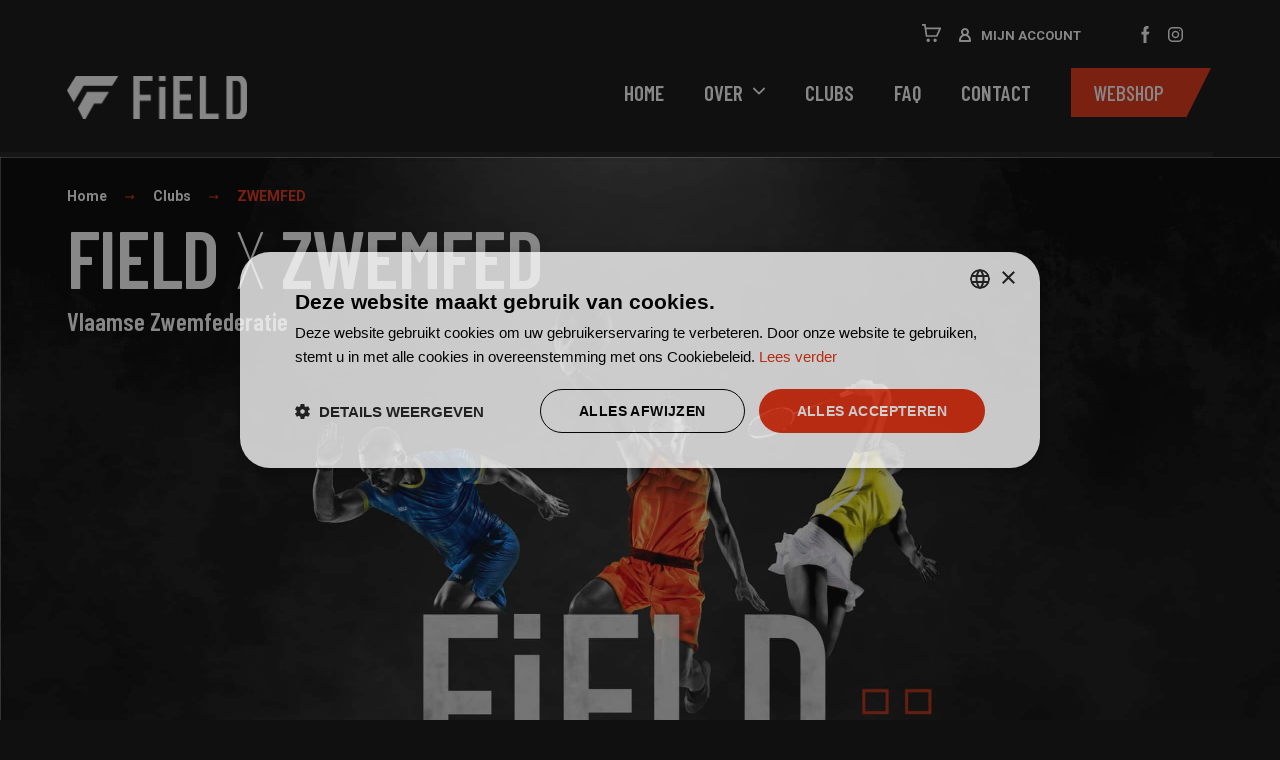

--- FILE ---
content_type: text/html; charset=UTF-8
request_url: https://field-sportswear.com/nl/club/zwemfed/
body_size: 22574
content:
<!DOCTYPE html>
<html lang="nl-BE">
<head>
<meta charset="UTF-8">
<meta http-equiv="X-UA-Compatible" content="IE=edge">
<meta name="theme-color" content="#E63312">
<meta name="viewport" content="width=device-width, initial-scale=1, shrink-to-fit=no">
<link rel="preconnect" href="https://fonts.gstatic.com">
<!--[if lt IE 9]>
  <script src="https://oss.maxcdn.com/html5shiv/3.7.2/html5shiv.min.js"></script>
  <script src="https://oss.maxcdn.com/respond/1.4.2/respond.min.js"></script>
<![endif]-->	
	
	
	<!-- MailerLite Universal -->
<script>
    (function(w,d,e,u,f,l,n){w[f]=w[f]||function(){(w[f].q=w[f].q||[])
    .push(arguments);},l=d.createElement(e),l.async=1,l.src=u,
    n=d.getElementsByTagName(e)[0],n.parentNode.insertBefore(l,n);})
    (window,document,'script','https://assets.mailerlite.com/js/universal.js','ml');
    ml('account', '313278');
</script>
<!-- End MailerLite Universal -->
	
	
	
	
	

<meta name='robots' content='index, follow, max-image-preview:large, max-snippet:-1, max-video-preview:-1' />
	<style>img:is([sizes="auto" i], [sizes^="auto," i]) { contain-intrinsic-size: 3000px 1500px }</style>
	<link rel="alternate" hreflang="nl" href="https://field-sportswear.com/nl/club/zwemfed/" />
<link rel="alternate" hreflang="x-default" href="https://field-sportswear.com/nl/club/zwemfed/" />

<!-- Google Tag Manager for WordPress by gtm4wp.com -->
<script data-cfasync="false" data-pagespeed-no-defer>
	var gtm4wp_datalayer_name = "dataLayer";
	var dataLayer = dataLayer || [];
	const gtm4wp_use_sku_instead = 0;
	const gtm4wp_currency = 'EUR';
	const gtm4wp_product_per_impression = 10;
	const gtm4wp_clear_ecommerce = false;
	const gtm4wp_datalayer_max_timeout = 2000;
</script>
<!-- End Google Tag Manager for WordPress by gtm4wp.com -->
	<!-- This site is optimized with the Yoast SEO plugin v26.7 - https://yoast.com/wordpress/plugins/seo/ -->
	<title>ZWEMFED - Field Sportswear</title>
	<meta name="description" content="Field Sportswear is gespecialiseerd in kwaliteitsvolle op maat gemaakte sport outfits. Kies voor Field Sportswear zoals Zwemfed." />
	<link rel="canonical" href="https://field-sportswear.com/nl/club/zwemfed/" />
	<meta property="og:locale" content="nl_BE" />
	<meta property="og:type" content="article" />
	<meta property="og:title" content="ZWEMFED - Field Sportswear" />
	<meta property="og:description" content="Field Sportswear is gespecialiseerd in kwaliteitsvolle op maat gemaakte sport outfits. Kies voor Field Sportswear zoals Zwemfed." />
	<meta property="og:url" content="https://field-sportswear.com/nl/club/zwemfed/" />
	<meta property="og:site_name" content="Field Sportswear" />
	<meta property="article:publisher" content="https://www.facebook.com/Field.Sportswear/" />
	<meta property="article:modified_time" content="2023-05-11T12:50:49+00:00" />
	<meta name="twitter:card" content="summary_large_image" />
	<script type="application/ld+json" class="yoast-schema-graph">{"@context":"https://schema.org","@graph":[{"@type":"WebPage","@id":"https://field-sportswear.com/nl/club/zwemfed/","url":"https://field-sportswear.com/nl/club/zwemfed/","name":"ZWEMFED - Field Sportswear","isPartOf":{"@id":"https://field-sportswear.com/nl/#website"},"datePublished":"2023-04-27T14:05:14+00:00","dateModified":"2023-05-11T12:50:49+00:00","description":"Field Sportswear is gespecialiseerd in kwaliteitsvolle op maat gemaakte sport outfits. Kies voor Field Sportswear zoals Zwemfed.","breadcrumb":{"@id":"https://field-sportswear.com/nl/club/zwemfed/#breadcrumb"},"inLanguage":"nl-BE","potentialAction":[{"@type":"ReadAction","target":["https://field-sportswear.com/nl/club/zwemfed/"]}]},{"@type":"BreadcrumbList","@id":"https://field-sportswear.com/nl/club/zwemfed/#breadcrumb","itemListElement":[{"@type":"ListItem","position":1,"name":"Home","item":"https://field-sportswear.com/nl/"},{"@type":"ListItem","position":2,"name":"ZWEMFED"}]},{"@type":"WebSite","@id":"https://field-sportswear.com/nl/#website","url":"https://field-sportswear.com/nl/","name":"Field Sportswear","description":"We garanderen je de beste kwaliteit door gebruik te maken van de sublimatietechniek","publisher":{"@id":"https://field-sportswear.com/nl/#organization"},"potentialAction":[{"@type":"SearchAction","target":{"@type":"EntryPoint","urlTemplate":"https://field-sportswear.com/nl/?s={search_term_string}"},"query-input":{"@type":"PropertyValueSpecification","valueRequired":true,"valueName":"search_term_string"}}],"inLanguage":"nl-BE"},{"@type":"Organization","@id":"https://field-sportswear.com/nl/#organization","name":"Field Sportswear","url":"https://field-sportswear.com/nl/","logo":{"@type":"ImageObject","inLanguage":"nl-BE","@id":"https://field-sportswear.com/nl/#/schema/logo/image/","url":"https://field-sportswear.com/wp-content/uploads/2024/06/WEBSITE-WIREFRAMES-7.png","contentUrl":"https://field-sportswear.com/wp-content/uploads/2024/06/WEBSITE-WIREFRAMES-7.png","width":1459,"height":346,"caption":"Field Sportswear"},"image":{"@id":"https://field-sportswear.com/nl/#/schema/logo/image/"},"sameAs":["https://www.facebook.com/Field.Sportswear/","https://www.instagram.com/field.sportswear/"]}]}</script>
	<!-- / Yoast SEO plugin. -->


<script type='application/javascript'  id='pys-version-script'>console.log('PixelYourSite Free version 11.1.5.2');</script>
<link rel='dns-prefetch' href='//cdn.jsdelivr.net' />
<link rel='dns-prefetch' href='//fonts.googleapis.com' />
<link rel="alternate" type="application/rss+xml" title="Field Sportswear &raquo; feed" href="https://field-sportswear.com/nl/feed/" />
<link rel="alternate" type="application/rss+xml" title="Field Sportswear &raquo; reactiesfeed" href="https://field-sportswear.com/nl/comments/feed/" />
<script>
window._wpemojiSettings = {"baseUrl":"https:\/\/s.w.org\/images\/core\/emoji\/16.0.1\/72x72\/","ext":".png","svgUrl":"https:\/\/s.w.org\/images\/core\/emoji\/16.0.1\/svg\/","svgExt":".svg","source":{"concatemoji":"https:\/\/field-sportswear.com\/wp-includes\/js\/wp-emoji-release.min.js?ver=9b7f3565ef3870d0943997402c96b6cc"}};
/*! This file is auto-generated */
!function(s,n){var o,i,e;function c(e){try{var t={supportTests:e,timestamp:(new Date).valueOf()};sessionStorage.setItem(o,JSON.stringify(t))}catch(e){}}function p(e,t,n){e.clearRect(0,0,e.canvas.width,e.canvas.height),e.fillText(t,0,0);var t=new Uint32Array(e.getImageData(0,0,e.canvas.width,e.canvas.height).data),a=(e.clearRect(0,0,e.canvas.width,e.canvas.height),e.fillText(n,0,0),new Uint32Array(e.getImageData(0,0,e.canvas.width,e.canvas.height).data));return t.every(function(e,t){return e===a[t]})}function u(e,t){e.clearRect(0,0,e.canvas.width,e.canvas.height),e.fillText(t,0,0);for(var n=e.getImageData(16,16,1,1),a=0;a<n.data.length;a++)if(0!==n.data[a])return!1;return!0}function f(e,t,n,a){switch(t){case"flag":return n(e,"\ud83c\udff3\ufe0f\u200d\u26a7\ufe0f","\ud83c\udff3\ufe0f\u200b\u26a7\ufe0f")?!1:!n(e,"\ud83c\udde8\ud83c\uddf6","\ud83c\udde8\u200b\ud83c\uddf6")&&!n(e,"\ud83c\udff4\udb40\udc67\udb40\udc62\udb40\udc65\udb40\udc6e\udb40\udc67\udb40\udc7f","\ud83c\udff4\u200b\udb40\udc67\u200b\udb40\udc62\u200b\udb40\udc65\u200b\udb40\udc6e\u200b\udb40\udc67\u200b\udb40\udc7f");case"emoji":return!a(e,"\ud83e\udedf")}return!1}function g(e,t,n,a){var r="undefined"!=typeof WorkerGlobalScope&&self instanceof WorkerGlobalScope?new OffscreenCanvas(300,150):s.createElement("canvas"),o=r.getContext("2d",{willReadFrequently:!0}),i=(o.textBaseline="top",o.font="600 32px Arial",{});return e.forEach(function(e){i[e]=t(o,e,n,a)}),i}function t(e){var t=s.createElement("script");t.src=e,t.defer=!0,s.head.appendChild(t)}"undefined"!=typeof Promise&&(o="wpEmojiSettingsSupports",i=["flag","emoji"],n.supports={everything:!0,everythingExceptFlag:!0},e=new Promise(function(e){s.addEventListener("DOMContentLoaded",e,{once:!0})}),new Promise(function(t){var n=function(){try{var e=JSON.parse(sessionStorage.getItem(o));if("object"==typeof e&&"number"==typeof e.timestamp&&(new Date).valueOf()<e.timestamp+604800&&"object"==typeof e.supportTests)return e.supportTests}catch(e){}return null}();if(!n){if("undefined"!=typeof Worker&&"undefined"!=typeof OffscreenCanvas&&"undefined"!=typeof URL&&URL.createObjectURL&&"undefined"!=typeof Blob)try{var e="postMessage("+g.toString()+"("+[JSON.stringify(i),f.toString(),p.toString(),u.toString()].join(",")+"));",a=new Blob([e],{type:"text/javascript"}),r=new Worker(URL.createObjectURL(a),{name:"wpTestEmojiSupports"});return void(r.onmessage=function(e){c(n=e.data),r.terminate(),t(n)})}catch(e){}c(n=g(i,f,p,u))}t(n)}).then(function(e){for(var t in e)n.supports[t]=e[t],n.supports.everything=n.supports.everything&&n.supports[t],"flag"!==t&&(n.supports.everythingExceptFlag=n.supports.everythingExceptFlag&&n.supports[t]);n.supports.everythingExceptFlag=n.supports.everythingExceptFlag&&!n.supports.flag,n.DOMReady=!1,n.readyCallback=function(){n.DOMReady=!0}}).then(function(){return e}).then(function(){var e;n.supports.everything||(n.readyCallback(),(e=n.source||{}).concatemoji?t(e.concatemoji):e.wpemoji&&e.twemoji&&(t(e.twemoji),t(e.wpemoji)))}))}((window,document),window._wpemojiSettings);
</script>
<style id='wp-emoji-styles-inline-css'>

	img.wp-smiley, img.emoji {
		display: inline !important;
		border: none !important;
		box-shadow: none !important;
		height: 1em !important;
		width: 1em !important;
		margin: 0 0.07em !important;
		vertical-align: -0.1em !important;
		background: none !important;
		padding: 0 !important;
	}
</style>
<style id='classic-theme-styles-inline-css'>
/*! This file is auto-generated */
.wp-block-button__link{color:#fff;background-color:#32373c;border-radius:9999px;box-shadow:none;text-decoration:none;padding:calc(.667em + 2px) calc(1.333em + 2px);font-size:1.125em}.wp-block-file__button{background:#32373c;color:#fff;text-decoration:none}
</style>
<style id='global-styles-inline-css'>
:root{--wp--preset--aspect-ratio--square: 1;--wp--preset--aspect-ratio--4-3: 4/3;--wp--preset--aspect-ratio--3-4: 3/4;--wp--preset--aspect-ratio--3-2: 3/2;--wp--preset--aspect-ratio--2-3: 2/3;--wp--preset--aspect-ratio--16-9: 16/9;--wp--preset--aspect-ratio--9-16: 9/16;--wp--preset--color--black: #000000;--wp--preset--color--cyan-bluish-gray: #abb8c3;--wp--preset--color--white: #ffffff;--wp--preset--color--pale-pink: #f78da7;--wp--preset--color--vivid-red: #cf2e2e;--wp--preset--color--luminous-vivid-orange: #ff6900;--wp--preset--color--luminous-vivid-amber: #fcb900;--wp--preset--color--light-green-cyan: #7bdcb5;--wp--preset--color--vivid-green-cyan: #00d084;--wp--preset--color--pale-cyan-blue: #8ed1fc;--wp--preset--color--vivid-cyan-blue: #0693e3;--wp--preset--color--vivid-purple: #9b51e0;--wp--preset--gradient--vivid-cyan-blue-to-vivid-purple: linear-gradient(135deg,rgba(6,147,227,1) 0%,rgb(155,81,224) 100%);--wp--preset--gradient--light-green-cyan-to-vivid-green-cyan: linear-gradient(135deg,rgb(122,220,180) 0%,rgb(0,208,130) 100%);--wp--preset--gradient--luminous-vivid-amber-to-luminous-vivid-orange: linear-gradient(135deg,rgba(252,185,0,1) 0%,rgba(255,105,0,1) 100%);--wp--preset--gradient--luminous-vivid-orange-to-vivid-red: linear-gradient(135deg,rgba(255,105,0,1) 0%,rgb(207,46,46) 100%);--wp--preset--gradient--very-light-gray-to-cyan-bluish-gray: linear-gradient(135deg,rgb(238,238,238) 0%,rgb(169,184,195) 100%);--wp--preset--gradient--cool-to-warm-spectrum: linear-gradient(135deg,rgb(74,234,220) 0%,rgb(151,120,209) 20%,rgb(207,42,186) 40%,rgb(238,44,130) 60%,rgb(251,105,98) 80%,rgb(254,248,76) 100%);--wp--preset--gradient--blush-light-purple: linear-gradient(135deg,rgb(255,206,236) 0%,rgb(152,150,240) 100%);--wp--preset--gradient--blush-bordeaux: linear-gradient(135deg,rgb(254,205,165) 0%,rgb(254,45,45) 50%,rgb(107,0,62) 100%);--wp--preset--gradient--luminous-dusk: linear-gradient(135deg,rgb(255,203,112) 0%,rgb(199,81,192) 50%,rgb(65,88,208) 100%);--wp--preset--gradient--pale-ocean: linear-gradient(135deg,rgb(255,245,203) 0%,rgb(182,227,212) 50%,rgb(51,167,181) 100%);--wp--preset--gradient--electric-grass: linear-gradient(135deg,rgb(202,248,128) 0%,rgb(113,206,126) 100%);--wp--preset--gradient--midnight: linear-gradient(135deg,rgb(2,3,129) 0%,rgb(40,116,252) 100%);--wp--preset--font-size--small: 14px;--wp--preset--font-size--medium: 23px;--wp--preset--font-size--large: 26px;--wp--preset--font-size--x-large: 42px;--wp--preset--font-size--normal: 16px;--wp--preset--font-size--huge: 37px;--wp--preset--spacing--20: 0.44rem;--wp--preset--spacing--30: 0.67rem;--wp--preset--spacing--40: 1rem;--wp--preset--spacing--50: 1.5rem;--wp--preset--spacing--60: 2.25rem;--wp--preset--spacing--70: 3.38rem;--wp--preset--spacing--80: 5.06rem;--wp--preset--shadow--natural: 6px 6px 9px rgba(0, 0, 0, 0.2);--wp--preset--shadow--deep: 12px 12px 50px rgba(0, 0, 0, 0.4);--wp--preset--shadow--sharp: 6px 6px 0px rgba(0, 0, 0, 0.2);--wp--preset--shadow--outlined: 6px 6px 0px -3px rgba(255, 255, 255, 1), 6px 6px rgba(0, 0, 0, 1);--wp--preset--shadow--crisp: 6px 6px 0px rgba(0, 0, 0, 1);}:root :where(.is-layout-flow) > :first-child{margin-block-start: 0;}:root :where(.is-layout-flow) > :last-child{margin-block-end: 0;}:root :where(.is-layout-flow) > *{margin-block-start: 24px;margin-block-end: 0;}:root :where(.is-layout-constrained) > :first-child{margin-block-start: 0;}:root :where(.is-layout-constrained) > :last-child{margin-block-end: 0;}:root :where(.is-layout-constrained) > *{margin-block-start: 24px;margin-block-end: 0;}:root :where(.is-layout-flex){gap: 24px;}:root :where(.is-layout-grid){gap: 24px;}body .is-layout-flex{display: flex;}.is-layout-flex{flex-wrap: wrap;align-items: center;}.is-layout-flex > :is(*, div){margin: 0;}body .is-layout-grid{display: grid;}.is-layout-grid > :is(*, div){margin: 0;}.has-black-color{color: var(--wp--preset--color--black) !important;}.has-cyan-bluish-gray-color{color: var(--wp--preset--color--cyan-bluish-gray) !important;}.has-white-color{color: var(--wp--preset--color--white) !important;}.has-pale-pink-color{color: var(--wp--preset--color--pale-pink) !important;}.has-vivid-red-color{color: var(--wp--preset--color--vivid-red) !important;}.has-luminous-vivid-orange-color{color: var(--wp--preset--color--luminous-vivid-orange) !important;}.has-luminous-vivid-amber-color{color: var(--wp--preset--color--luminous-vivid-amber) !important;}.has-light-green-cyan-color{color: var(--wp--preset--color--light-green-cyan) !important;}.has-vivid-green-cyan-color{color: var(--wp--preset--color--vivid-green-cyan) !important;}.has-pale-cyan-blue-color{color: var(--wp--preset--color--pale-cyan-blue) !important;}.has-vivid-cyan-blue-color{color: var(--wp--preset--color--vivid-cyan-blue) !important;}.has-vivid-purple-color{color: var(--wp--preset--color--vivid-purple) !important;}.has-black-background-color{background-color: var(--wp--preset--color--black) !important;}.has-cyan-bluish-gray-background-color{background-color: var(--wp--preset--color--cyan-bluish-gray) !important;}.has-white-background-color{background-color: var(--wp--preset--color--white) !important;}.has-pale-pink-background-color{background-color: var(--wp--preset--color--pale-pink) !important;}.has-vivid-red-background-color{background-color: var(--wp--preset--color--vivid-red) !important;}.has-luminous-vivid-orange-background-color{background-color: var(--wp--preset--color--luminous-vivid-orange) !important;}.has-luminous-vivid-amber-background-color{background-color: var(--wp--preset--color--luminous-vivid-amber) !important;}.has-light-green-cyan-background-color{background-color: var(--wp--preset--color--light-green-cyan) !important;}.has-vivid-green-cyan-background-color{background-color: var(--wp--preset--color--vivid-green-cyan) !important;}.has-pale-cyan-blue-background-color{background-color: var(--wp--preset--color--pale-cyan-blue) !important;}.has-vivid-cyan-blue-background-color{background-color: var(--wp--preset--color--vivid-cyan-blue) !important;}.has-vivid-purple-background-color{background-color: var(--wp--preset--color--vivid-purple) !important;}.has-black-border-color{border-color: var(--wp--preset--color--black) !important;}.has-cyan-bluish-gray-border-color{border-color: var(--wp--preset--color--cyan-bluish-gray) !important;}.has-white-border-color{border-color: var(--wp--preset--color--white) !important;}.has-pale-pink-border-color{border-color: var(--wp--preset--color--pale-pink) !important;}.has-vivid-red-border-color{border-color: var(--wp--preset--color--vivid-red) !important;}.has-luminous-vivid-orange-border-color{border-color: var(--wp--preset--color--luminous-vivid-orange) !important;}.has-luminous-vivid-amber-border-color{border-color: var(--wp--preset--color--luminous-vivid-amber) !important;}.has-light-green-cyan-border-color{border-color: var(--wp--preset--color--light-green-cyan) !important;}.has-vivid-green-cyan-border-color{border-color: var(--wp--preset--color--vivid-green-cyan) !important;}.has-pale-cyan-blue-border-color{border-color: var(--wp--preset--color--pale-cyan-blue) !important;}.has-vivid-cyan-blue-border-color{border-color: var(--wp--preset--color--vivid-cyan-blue) !important;}.has-vivid-purple-border-color{border-color: var(--wp--preset--color--vivid-purple) !important;}.has-vivid-cyan-blue-to-vivid-purple-gradient-background{background: var(--wp--preset--gradient--vivid-cyan-blue-to-vivid-purple) !important;}.has-light-green-cyan-to-vivid-green-cyan-gradient-background{background: var(--wp--preset--gradient--light-green-cyan-to-vivid-green-cyan) !important;}.has-luminous-vivid-amber-to-luminous-vivid-orange-gradient-background{background: var(--wp--preset--gradient--luminous-vivid-amber-to-luminous-vivid-orange) !important;}.has-luminous-vivid-orange-to-vivid-red-gradient-background{background: var(--wp--preset--gradient--luminous-vivid-orange-to-vivid-red) !important;}.has-very-light-gray-to-cyan-bluish-gray-gradient-background{background: var(--wp--preset--gradient--very-light-gray-to-cyan-bluish-gray) !important;}.has-cool-to-warm-spectrum-gradient-background{background: var(--wp--preset--gradient--cool-to-warm-spectrum) !important;}.has-blush-light-purple-gradient-background{background: var(--wp--preset--gradient--blush-light-purple) !important;}.has-blush-bordeaux-gradient-background{background: var(--wp--preset--gradient--blush-bordeaux) !important;}.has-luminous-dusk-gradient-background{background: var(--wp--preset--gradient--luminous-dusk) !important;}.has-pale-ocean-gradient-background{background: var(--wp--preset--gradient--pale-ocean) !important;}.has-electric-grass-gradient-background{background: var(--wp--preset--gradient--electric-grass) !important;}.has-midnight-gradient-background{background: var(--wp--preset--gradient--midnight) !important;}.has-small-font-size{font-size: var(--wp--preset--font-size--small) !important;}.has-medium-font-size{font-size: var(--wp--preset--font-size--medium) !important;}.has-large-font-size{font-size: var(--wp--preset--font-size--large) !important;}.has-x-large-font-size{font-size: var(--wp--preset--font-size--x-large) !important;}
:root :where(.wp-block-pullquote){font-size: 1.5em;line-height: 1.6;}
</style>
<style id='woocommerce-inline-inline-css'>
.woocommerce form .form-row .required { visibility: visible; }
</style>
<link rel='stylesheet' id='wpml-legacy-horizontal-list-0-css' href='https://field-sportswear.com/wp-content/plugins/sitepress-multilingual-cms/templates/language-switchers/legacy-list-horizontal/style.min.css?ver=1' media='all' />
<link rel='stylesheet' id='sendcloud-checkout-css-css' href='https://field-sportswear.com/wp-content/plugins/sendcloud-shipping/resources/css/sendcloud-checkout.css?ver=2.4.5' media='all' />
<link rel='stylesheet' id='grw-public-main-css-css' href='https://field-sportswear.com/wp-content/plugins/widget-google-reviews/assets/css/public-main.css?ver=6.9.1' media='all' />
<link rel='stylesheet' id='woo-variation-swatches-css' href='https://field-sportswear.com/wp-content/plugins/woo-variation-swatches/assets/css/frontend.min.css?ver=1765797061' media='all' />
<style id='woo-variation-swatches-inline-css'>
:root {
--wvs-tick:url("data:image/svg+xml;utf8,%3Csvg filter='drop-shadow(0px 0px 2px rgb(0 0 0 / .8))' xmlns='http://www.w3.org/2000/svg'  viewBox='0 0 30 30'%3E%3Cpath fill='none' stroke='%23ffffff' stroke-linecap='round' stroke-linejoin='round' stroke-width='4' d='M4 16L11 23 27 7'/%3E%3C/svg%3E");

--wvs-cross:url("data:image/svg+xml;utf8,%3Csvg filter='drop-shadow(0px 0px 5px rgb(255 255 255 / .6))' xmlns='http://www.w3.org/2000/svg' width='72px' height='72px' viewBox='0 0 24 24'%3E%3Cpath fill='none' stroke='%23ff0000' stroke-linecap='round' stroke-width='0.6' d='M5 5L19 19M19 5L5 19'/%3E%3C/svg%3E");
--wvs-single-product-item-width:30px;
--wvs-single-product-item-height:30px;
--wvs-single-product-item-font-size:16px}
</style>
<link rel='stylesheet' id='storefront-style-css' href='https://field-sportswear.com/wp-content/themes/storefront/style.css?ver=4.6.2' media='all' />
<style id='storefront-style-inline-css'>

			.main-navigation ul li a,
			.site-title a,
			ul.menu li a,
			.site-branding h1 a,
			button.menu-toggle,
			button.menu-toggle:hover,
			.handheld-navigation .dropdown-toggle {
				color: #333333;
			}

			button.menu-toggle,
			button.menu-toggle:hover {
				border-color: #333333;
			}

			.main-navigation ul li a:hover,
			.main-navigation ul li:hover > a,
			.site-title a:hover,
			.site-header ul.menu li.current-menu-item > a {
				color: #747474;
			}

			table:not( .has-background ) th {
				background-color: #f8f8f8;
			}

			table:not( .has-background ) tbody td {
				background-color: #fdfdfd;
			}

			table:not( .has-background ) tbody tr:nth-child(2n) td,
			fieldset,
			fieldset legend {
				background-color: #fbfbfb;
			}

			.site-header,
			.secondary-navigation ul ul,
			.main-navigation ul.menu > li.menu-item-has-children:after,
			.secondary-navigation ul.menu ul,
			.storefront-handheld-footer-bar,
			.storefront-handheld-footer-bar ul li > a,
			.storefront-handheld-footer-bar ul li.search .site-search,
			button.menu-toggle,
			button.menu-toggle:hover {
				background-color: #ffffff;
			}

			p.site-description,
			.site-header,
			.storefront-handheld-footer-bar {
				color: #404040;
			}

			button.menu-toggle:after,
			button.menu-toggle:before,
			button.menu-toggle span:before {
				background-color: #333333;
			}

			h1, h2, h3, h4, h5, h6, .wc-block-grid__product-title {
				color: #333333;
			}

			.widget h1 {
				border-bottom-color: #333333;
			}

			body,
			.secondary-navigation a {
				color: #6d6d6d;
			}

			.widget-area .widget a,
			.hentry .entry-header .posted-on a,
			.hentry .entry-header .post-author a,
			.hentry .entry-header .post-comments a,
			.hentry .entry-header .byline a {
				color: #727272;
			}

			a {
				color: #7f54b3;
			}

			a:focus,
			button:focus,
			.button.alt:focus,
			input:focus,
			textarea:focus,
			input[type="button"]:focus,
			input[type="reset"]:focus,
			input[type="submit"]:focus,
			input[type="email"]:focus,
			input[type="tel"]:focus,
			input[type="url"]:focus,
			input[type="password"]:focus,
			input[type="search"]:focus {
				outline-color: #7f54b3;
			}

			button, input[type="button"], input[type="reset"], input[type="submit"], .button, .widget a.button {
				background-color: #eeeeee;
				border-color: #eeeeee;
				color: #333333;
			}

			button:hover, input[type="button"]:hover, input[type="reset"]:hover, input[type="submit"]:hover, .button:hover, .widget a.button:hover {
				background-color: #d5d5d5;
				border-color: #d5d5d5;
				color: #333333;
			}

			button.alt, input[type="button"].alt, input[type="reset"].alt, input[type="submit"].alt, .button.alt, .widget-area .widget a.button.alt {
				background-color: #333333;
				border-color: #333333;
				color: #ffffff;
			}

			button.alt:hover, input[type="button"].alt:hover, input[type="reset"].alt:hover, input[type="submit"].alt:hover, .button.alt:hover, .widget-area .widget a.button.alt:hover {
				background-color: #1a1a1a;
				border-color: #1a1a1a;
				color: #ffffff;
			}

			.pagination .page-numbers li .page-numbers.current {
				background-color: #e6e6e6;
				color: #636363;
			}

			#comments .comment-list .comment-content .comment-text {
				background-color: #f8f8f8;
			}

			.site-footer {
				background-color: #f0f0f0;
				color: #6d6d6d;
			}

			.site-footer a:not(.button):not(.components-button) {
				color: #333333;
			}

			.site-footer .storefront-handheld-footer-bar a:not(.button):not(.components-button) {
				color: #333333;
			}

			.site-footer h1, .site-footer h2, .site-footer h3, .site-footer h4, .site-footer h5, .site-footer h6, .site-footer .widget .widget-title, .site-footer .widget .widgettitle {
				color: #333333;
			}

			.page-template-template-homepage.has-post-thumbnail .type-page.has-post-thumbnail .entry-title {
				color: #000000;
			}

			.page-template-template-homepage.has-post-thumbnail .type-page.has-post-thumbnail .entry-content {
				color: #000000;
			}

			@media screen and ( min-width: 768px ) {
				.secondary-navigation ul.menu a:hover {
					color: #595959;
				}

				.secondary-navigation ul.menu a {
					color: #404040;
				}

				.main-navigation ul.menu ul.sub-menu,
				.main-navigation ul.nav-menu ul.children {
					background-color: #f0f0f0;
				}

				.site-header {
					border-bottom-color: #f0f0f0;
				}
			}
</style>
<link rel='stylesheet' id='storefront-icons-css' href='https://field-sportswear.com/wp-content/themes/storefront/assets/css/base/icons.css?ver=4.6.2' media='all' />
<link rel='stylesheet' id='mollie-applepaydirect-css' href='https://field-sportswear.com/wp-content/plugins/mollie-payments-for-woocommerce/public/css/mollie-applepaydirect.min.css?ver=1765797141' media='screen' />
<link rel='stylesheet' id='bootstrap-css-css' href='https://field-sportswear.com/wp-content/themes/field-sportswear/assets/css/bootstrap.min.css?ver=4.0.0' media='all' />
<link rel='stylesheet' id='font-awesome-css' href='https://field-sportswear.com/wp-content/plugins/elementor/assets/lib/font-awesome/css/font-awesome.min.css?ver=4.7.0' media='all' />
<style id='font-awesome-inline-css'>
[data-font="FontAwesome"]:before {font-family: 'FontAwesome' !important;content: attr(data-icon) !important;speak: none !important;font-weight: normal !important;font-variant: normal !important;text-transform: none !important;line-height: 1 !important;font-style: normal !important;-webkit-font-smoothing: antialiased !important;-moz-osx-font-smoothing: grayscale !important;}
</style>
<link rel='stylesheet' id='cbv-fonts-source-css' href='https://fonts.googleapis.com/css2?family=Source+Sans+Pro%3Awght%40400%3B700&#038;display=swap&#038;ver=1.0.0' media='all' />
<link rel='stylesheet' id='cbv-fonts-barlow-css' href='https://fonts.googleapis.com/css2?family=Barlow+Condensed%3Aital%2Cwght%400%2C100%3B0%2C200%3B0%2C300%3B0%2C400%3B0%2C500%3B0%2C600%3B0%2C700%3B0%2C800%3B0%2C900%3B1%2C100%3B1%2C200%3B1%2C300%3B1%2C400%3B1%2C500%3B1%2C600%3B1%2C700%3B1%2C800%3B1%2C900&#038;display=swap&#038;ver=1.0.0' media='all' />
<link rel='stylesheet' id='cbv-fonts-roboto-css' href='https://fonts.googleapis.com/css2?family=Roboto%3Aital%2Cwght%400%2C100%3B0%2C300%3B0%2C400%3B0%2C500%3B0%2C700%3B0%2C900%3B1%2C100%3B1%2C300%3B1%2C400%3B1%2C500%3B1%2C700%3B1%2C900&#038;display=swap&#038;ver=1.0.0' media='all' />
<link rel='stylesheet' id='cbv-fonts-work-css' href='https://fonts.googleapis.com/css2?family=Work+Sans%3Awght%40500%3B700&#038;display=swap&#038;ver=1.0.0' media='all' />
<link rel='stylesheet' id='cbv-custom.fonts-css' href='https://field-sportswear.com/wp-content/themes/field-sportswear/assets/fonts/custom-fonts.css?ver=1.0.0' media='all' />
<link rel='stylesheet' id='fancy-style-css' href='https://field-sportswear.com/wp-content/themes/field-sportswear/assets/fancybox3/dist/jquery.fancybox.min.css?ver=1.0.0' media='all' />
<link rel='stylesheet' id='slick-theme-css-css' href='https://field-sportswear.com/wp-content/themes/field-sportswear/assets/slick.slider/slick-theme.css' media='all' />
<link rel='stylesheet' id='slick-css-css' href='https://field-sportswear.com/wp-content/themes/field-sportswear/assets/slick.slider/slick.css' media='all' />
<link rel='stylesheet' id='flatpickr-css-css' href='https://field-sportswear.com/wp-content/themes/field-sportswear/assets/flatpickr/flatpickr.min.css' media='all' />
<link rel='stylesheet' id='animate-css-css' href='https://field-sportswear.com/wp-content/themes/field-sportswear/assets/css/animate.css' media='all' />
<link rel='stylesheet' id='aos-css-css' href='https://field-sportswear.com/wp-content/themes/field-sportswear/assets/css/aos.css' media='all' />
<link rel='stylesheet' id='select2-css-css' href='https://field-sportswear.com/wp-content/themes/field-sportswear/assets/select2/select2.min.css' media='all' />
<link rel='stylesheet' id='cbv-devices-style-css' href='https://field-sportswear.com/wp-content/themes/field-sportswear/assets/css/responsive.css?ver=732' media='all' />
<link rel='stylesheet' id='storefront-woocommerce-style-css' href='https://field-sportswear.com/wp-content/themes/storefront/assets/css/woocommerce/woocommerce.css?ver=4.6.2' media='all' />
<style id='storefront-woocommerce-style-inline-css'>
@font-face {
				font-family: star;
				src: url(https://field-sportswear.com/wp-content/plugins/woocommerce/assets/fonts/star.eot);
				src:
					url(https://field-sportswear.com/wp-content/plugins/woocommerce/assets/fonts/star.eot?#iefix) format("embedded-opentype"),
					url(https://field-sportswear.com/wp-content/plugins/woocommerce/assets/fonts/star.woff) format("woff"),
					url(https://field-sportswear.com/wp-content/plugins/woocommerce/assets/fonts/star.ttf) format("truetype"),
					url(https://field-sportswear.com/wp-content/plugins/woocommerce/assets/fonts/star.svg#star) format("svg");
				font-weight: 400;
				font-style: normal;
			}
			@font-face {
				font-family: WooCommerce;
				src: url(https://field-sportswear.com/wp-content/plugins/woocommerce/assets/fonts/WooCommerce.eot);
				src:
					url(https://field-sportswear.com/wp-content/plugins/woocommerce/assets/fonts/WooCommerce.eot?#iefix) format("embedded-opentype"),
					url(https://field-sportswear.com/wp-content/plugins/woocommerce/assets/fonts/WooCommerce.woff) format("woff"),
					url(https://field-sportswear.com/wp-content/plugins/woocommerce/assets/fonts/WooCommerce.ttf) format("truetype"),
					url(https://field-sportswear.com/wp-content/plugins/woocommerce/assets/fonts/WooCommerce.svg#WooCommerce) format("svg");
				font-weight: 400;
				font-style: normal;
			}

			a.cart-contents,
			.site-header-cart .widget_shopping_cart a {
				color: #333333;
			}

			a.cart-contents:hover,
			.site-header-cart .widget_shopping_cart a:hover,
			.site-header-cart:hover > li > a {
				color: #747474;
			}

			table.cart td.product-remove,
			table.cart td.actions {
				border-top-color: #ffffff;
			}

			.storefront-handheld-footer-bar ul li.cart .count {
				background-color: #333333;
				color: #ffffff;
				border-color: #ffffff;
			}

			.woocommerce-tabs ul.tabs li.active a,
			ul.products li.product .price,
			.onsale,
			.wc-block-grid__product-onsale,
			.widget_search form:before,
			.widget_product_search form:before {
				color: #6d6d6d;
			}

			.woocommerce-breadcrumb a,
			a.woocommerce-review-link,
			.product_meta a {
				color: #727272;
			}

			.wc-block-grid__product-onsale,
			.onsale {
				border-color: #6d6d6d;
			}

			.star-rating span:before,
			.quantity .plus, .quantity .minus,
			p.stars a:hover:after,
			p.stars a:after,
			.star-rating span:before,
			#payment .payment_methods li input[type=radio]:first-child:checked+label:before {
				color: #7f54b3;
			}

			.widget_price_filter .ui-slider .ui-slider-range,
			.widget_price_filter .ui-slider .ui-slider-handle {
				background-color: #7f54b3;
			}

			.order_details {
				background-color: #f8f8f8;
			}

			.order_details > li {
				border-bottom: 1px dotted #e3e3e3;
			}

			.order_details:before,
			.order_details:after {
				background: -webkit-linear-gradient(transparent 0,transparent 0),-webkit-linear-gradient(135deg,#f8f8f8 33.33%,transparent 33.33%),-webkit-linear-gradient(45deg,#f8f8f8 33.33%,transparent 33.33%)
			}

			#order_review {
				background-color: #ffffff;
			}

			#payment .payment_methods > li .payment_box,
			#payment .place-order {
				background-color: #fafafa;
			}

			#payment .payment_methods > li:not(.woocommerce-notice) {
				background-color: #f5f5f5;
			}

			#payment .payment_methods > li:not(.woocommerce-notice):hover {
				background-color: #f0f0f0;
			}

			.woocommerce-pagination .page-numbers li .page-numbers.current {
				background-color: #e6e6e6;
				color: #636363;
			}

			.wc-block-grid__product-onsale,
			.onsale,
			.woocommerce-pagination .page-numbers li .page-numbers:not(.current) {
				color: #6d6d6d;
			}

			p.stars a:before,
			p.stars a:hover~a:before,
			p.stars.selected a.active~a:before {
				color: #6d6d6d;
			}

			p.stars.selected a.active:before,
			p.stars:hover a:before,
			p.stars.selected a:not(.active):before,
			p.stars.selected a.active:before {
				color: #7f54b3;
			}

			.single-product div.product .woocommerce-product-gallery .woocommerce-product-gallery__trigger {
				background-color: #eeeeee;
				color: #333333;
			}

			.single-product div.product .woocommerce-product-gallery .woocommerce-product-gallery__trigger:hover {
				background-color: #d5d5d5;
				border-color: #d5d5d5;
				color: #333333;
			}

			.button.added_to_cart:focus,
			.button.wc-forward:focus {
				outline-color: #7f54b3;
			}

			.added_to_cart,
			.site-header-cart .widget_shopping_cart a.button,
			.wc-block-grid__products .wc-block-grid__product .wp-block-button__link {
				background-color: #eeeeee;
				border-color: #eeeeee;
				color: #333333;
			}

			.added_to_cart:hover,
			.site-header-cart .widget_shopping_cart a.button:hover,
			.wc-block-grid__products .wc-block-grid__product .wp-block-button__link:hover {
				background-color: #d5d5d5;
				border-color: #d5d5d5;
				color: #333333;
			}

			.added_to_cart.alt, .added_to_cart, .widget a.button.checkout {
				background-color: #333333;
				border-color: #333333;
				color: #ffffff;
			}

			.added_to_cart.alt:hover, .added_to_cart:hover, .widget a.button.checkout:hover {
				background-color: #1a1a1a;
				border-color: #1a1a1a;
				color: #ffffff;
			}

			.button.loading {
				color: #eeeeee;
			}

			.button.loading:hover {
				background-color: #eeeeee;
			}

			.button.loading:after {
				color: #333333;
			}

			@media screen and ( min-width: 768px ) {
				.site-header-cart .widget_shopping_cart,
				.site-header .product_list_widget li .quantity {
					color: #404040;
				}

				.site-header-cart .widget_shopping_cart .buttons,
				.site-header-cart .widget_shopping_cart .total {
					background-color: #f5f5f5;
				}

				.site-header-cart .widget_shopping_cart {
					background-color: #f0f0f0;
				}
			}
				.storefront-product-pagination a {
					color: #6d6d6d;
					background-color: #ffffff;
				}
				.storefront-sticky-add-to-cart {
					color: #6d6d6d;
					background-color: #ffffff;
				}

				.storefront-sticky-add-to-cart a:not(.button) {
					color: #333333;
				}
</style>
<link rel='stylesheet' id='storefront-child-style-css' href='https://field-sportswear.com/wp-content/themes/field-sportswear/style.css?ver=9b7f3565ef3870d0943997402c96b6cc' media='all' />
<link rel='stylesheet' id='storefront-woocommerce-brands-style-css' href='https://field-sportswear.com/wp-content/themes/storefront/assets/css/woocommerce/extensions/brands.css?ver=4.6.2' media='all' />
<link rel='stylesheet' id='woo-style-css' href='https://field-sportswear.com/wp-content/themes/field-sportswear/woocommerce/woo-style.css?ver=9b7f3565ef3870d0943997402c96b6cc' media='all' />
<script type="text/template" id="tmpl-variation-template">
	<div class="woocommerce-variation-description">{{{ data.variation.variation_description }}}</div>
	<div class="woocommerce-variation-price">{{{ data.variation.price_html }}}</div>
	<div class="woocommerce-variation-availability">{{{ data.variation.availability_html }}}</div>
</script>
<script type="text/template" id="tmpl-unavailable-variation-template">
	<p role="alert">Dit product is niet beschikbaar. Kies een andere combinatie.</p>
</script>
<script id="jquery-core-js-extra">
var pysFacebookRest = {"restApiUrl":"https:\/\/field-sportswear.com\/nl\/wp-json\/pys-facebook\/v1\/event","debug":""};
</script>
<script src="https://field-sportswear.com/wp-includes/js/jquery/jquery.min.js?ver=3.7.1" id="jquery-core-js"></script>
<script src="https://field-sportswear.com/wp-includes/js/jquery/jquery-migrate.min.js?ver=3.4.1" id="jquery-migrate-js"></script>
<script id="jquery-js-after">
if (typeof (window.wpfReadyList) == "undefined") {
			var v = jQuery.fn.jquery;
			if (v && parseInt(v) >= 3 && window.self === window.top) {
				var readyList=[];
				window.originalReadyMethod = jQuery.fn.ready;
				jQuery.fn.ready = function(){
					if(arguments.length && arguments.length > 0 && typeof arguments[0] === "function") {
						readyList.push({"c": this, "a": arguments});
					}
					return window.originalReadyMethod.apply( this, arguments );
				};
				window.wpfReadyList = readyList;
			}}
</script>
<script src="https://field-sportswear.com/wp-includes/js/underscore.min.js?ver=1.13.7" id="underscore-js"></script>
<script id="wp-util-js-extra">
var _wpUtilSettings = {"ajax":{"url":"\/wp-admin\/admin-ajax.php"}};
</script>
<script src="https://field-sportswear.com/wp-includes/js/wp-util.min.js?ver=9b7f3565ef3870d0943997402c96b6cc" id="wp-util-js"></script>
<script src="https://field-sportswear.com/wp-content/plugins/woocommerce/assets/js/jquery-blockui/jquery.blockUI.min.js?ver=2.7.0-wc.10.4.3" id="wc-jquery-blockui-js" data-wp-strategy="defer"></script>
<script src="https://field-sportswear.com/wp-content/plugins/woocommerce/assets/js/js-cookie/js.cookie.min.js?ver=2.1.4-wc.10.4.3" id="wc-js-cookie-js" defer data-wp-strategy="defer"></script>
<script id="woocommerce-js-extra">
var woocommerce_params = {"ajax_url":"\/wp-admin\/admin-ajax.php","wc_ajax_url":"\/nl\/?wc-ajax=%%endpoint%%","i18n_password_show":"Wachtwoord tonen","i18n_password_hide":"Wachtwoord verbergen"};
</script>
<script src="https://field-sportswear.com/wp-content/plugins/woocommerce/assets/js/frontend/woocommerce.min.js?ver=10.4.3" id="woocommerce-js" defer data-wp-strategy="defer"></script>
<script defer="defer" src="https://field-sportswear.com/wp-content/plugins/widget-google-reviews/assets/js/public-main.js?ver=6.9.1" id="grw-public-main-js-js"></script>
<script id="wc-cart-fragments-js-extra">
var wc_cart_fragments_params = {"ajax_url":"\/wp-admin\/admin-ajax.php","wc_ajax_url":"\/nl\/?wc-ajax=%%endpoint%%","cart_hash_key":"wc_cart_hash_22946f3bbf2263efc39de6b1bb5cb766","fragment_name":"wc_fragments_22946f3bbf2263efc39de6b1bb5cb766","request_timeout":"5000"};
</script>
<script src="https://field-sportswear.com/wp-content/plugins/woocommerce/assets/js/frontend/cart-fragments.min.js?ver=10.4.3" id="wc-cart-fragments-js" defer data-wp-strategy="defer"></script>
<script src="https://field-sportswear.com/wp-content/plugins/pixelyoursite/dist/scripts/jquery.bind-first-0.2.3.min.js?ver=0.2.3" id="jquery-bind-first-js"></script>
<script src="https://field-sportswear.com/wp-content/plugins/pixelyoursite/dist/scripts/js.cookie-2.1.3.min.js?ver=2.1.3" id="js-cookie-pys-js"></script>
<script src="https://field-sportswear.com/wp-content/plugins/pixelyoursite/dist/scripts/tld.min.js?ver=2.3.1" id="js-tld-js"></script>
<script id="pys-js-extra">
var pysOptions = {"staticEvents":{"facebook":{"init_event":[{"delay":0,"type":"static","ajaxFire":false,"name":"PageView","pixelIds":["1231116353897737"],"eventID":"fb054bbc-cda5-4138-976c-5172ae36e8ff","params":{"page_title":"ZWEMFED","post_type":"club","post_id":7407,"plugin":"PixelYourSite","user_role":"guest","event_url":"field-sportswear.com\/nl\/club\/zwemfed\/"},"e_id":"init_event","ids":[],"hasTimeWindow":false,"timeWindow":0,"woo_order":"","edd_order":""}]}},"dynamicEvents":[],"triggerEvents":[],"triggerEventTypes":[],"facebook":{"pixelIds":["1231116353897737"],"advancedMatching":{"external_id":"bddddbdebceecacdbb"},"advancedMatchingEnabled":true,"removeMetadata":false,"wooVariableAsSimple":false,"serverApiEnabled":true,"wooCRSendFromServer":false,"send_external_id":null,"enabled_medical":false,"do_not_track_medical_param":["event_url","post_title","page_title","landing_page","content_name","categories","category_name","tags"],"meta_ldu":false},"debug":"","siteUrl":"https:\/\/field-sportswear.com","ajaxUrl":"https:\/\/field-sportswear.com\/wp-admin\/admin-ajax.php","ajax_event":"724a100f59","enable_remove_download_url_param":"1","cookie_duration":"7","last_visit_duration":"60","enable_success_send_form":"","ajaxForServerEvent":"1","ajaxForServerStaticEvent":"1","useSendBeacon":"1","send_external_id":"1","external_id_expire":"180","track_cookie_for_subdomains":"1","google_consent_mode":"1","gdpr":{"ajax_enabled":false,"all_disabled_by_api":false,"facebook_disabled_by_api":false,"analytics_disabled_by_api":false,"google_ads_disabled_by_api":false,"pinterest_disabled_by_api":false,"bing_disabled_by_api":false,"reddit_disabled_by_api":false,"externalID_disabled_by_api":false,"facebook_prior_consent_enabled":true,"analytics_prior_consent_enabled":true,"google_ads_prior_consent_enabled":null,"pinterest_prior_consent_enabled":true,"bing_prior_consent_enabled":true,"cookiebot_integration_enabled":false,"cookiebot_facebook_consent_category":"marketing","cookiebot_analytics_consent_category":"statistics","cookiebot_tiktok_consent_category":"marketing","cookiebot_google_ads_consent_category":"marketing","cookiebot_pinterest_consent_category":"marketing","cookiebot_bing_consent_category":"marketing","consent_magic_integration_enabled":false,"real_cookie_banner_integration_enabled":false,"cookie_notice_integration_enabled":false,"cookie_law_info_integration_enabled":false,"analytics_storage":{"enabled":true,"value":"granted","filter":false},"ad_storage":{"enabled":true,"value":"granted","filter":false},"ad_user_data":{"enabled":true,"value":"granted","filter":false},"ad_personalization":{"enabled":true,"value":"granted","filter":false}},"cookie":{"disabled_all_cookie":false,"disabled_start_session_cookie":false,"disabled_advanced_form_data_cookie":false,"disabled_landing_page_cookie":false,"disabled_first_visit_cookie":false,"disabled_trafficsource_cookie":false,"disabled_utmTerms_cookie":false,"disabled_utmId_cookie":false},"tracking_analytics":{"TrafficSource":"direct","TrafficLanding":"undefined","TrafficUtms":[],"TrafficUtmsId":[]},"GATags":{"ga_datalayer_type":"default","ga_datalayer_name":"dataLayerPYS"},"woo":{"enabled":true,"enabled_save_data_to_orders":true,"addToCartOnButtonEnabled":true,"addToCartOnButtonValueEnabled":true,"addToCartOnButtonValueOption":"price","singleProductId":null,"removeFromCartSelector":"form.woocommerce-cart-form .remove","addToCartCatchMethod":"add_cart_hook","is_order_received_page":false,"containOrderId":false},"edd":{"enabled":false},"cache_bypass":"1768733137"};
</script>
<script src="https://field-sportswear.com/wp-content/plugins/pixelyoursite/dist/scripts/public.js?ver=11.1.5.2" id="pys-js"></script>
<script src="https://field-sportswear.com/wp-content/themes/field-sportswear/woocommerce/assets/js/woo-scripts.js?ver=9b7f3565ef3870d0943997402c96b6cc" id="woo-scripts-js"></script>
<link rel="https://api.w.org/" href="https://field-sportswear.com/nl/wp-json/" /><link rel="alternate" title="JSON" type="application/json" href="https://field-sportswear.com/nl/wp-json/wp/v2/club/7407" /><link rel="EditURI" type="application/rsd+xml" title="RSD" href="https://field-sportswear.com/xmlrpc.php?rsd" />

<link rel='shortlink' href='https://field-sportswear.com/nl/?p=7407' />
<link rel="alternate" title="oEmbed (JSON)" type="application/json+oembed" href="https://field-sportswear.com/nl/wp-json/oembed/1.0/embed?url=https%3A%2F%2Ffield-sportswear.com%2Fnl%2Fclub%2Fzwemfed%2F" />
<link rel="alternate" title="oEmbed (XML)" type="text/xml+oembed" href="https://field-sportswear.com/nl/wp-json/oembed/1.0/embed?url=https%3A%2F%2Ffield-sportswear.com%2Fnl%2Fclub%2Fzwemfed%2F&#038;format=xml" />
<meta name="generator" content="WPML ver:4.8.6 stt:37;" />

<!-- Google Tag Manager for WordPress by gtm4wp.com -->
<!-- GTM Container placement set to automatic -->
<script data-cfasync="false" data-pagespeed-no-defer>
	var dataLayer_content = {"pagePostType":"club","pagePostType2":"single-club","pagePostAuthor":"Ruben Hinderyckx","cartContent":{"totals":{"applied_coupons":[],"discount_total":0,"subtotal":0,"total":0},"items":[]}};
	dataLayer.push( dataLayer_content );
</script>
<script data-cfasync="false" data-pagespeed-no-defer>
(function(w,d,s,l,i){w[l]=w[l]||[];w[l].push({'gtm.start':
new Date().getTime(),event:'gtm.js'});var f=d.getElementsByTagName(s)[0],
j=d.createElement(s),dl=l!='dataLayer'?'&l='+l:'';j.async=true;j.src=
'//www.googletagmanager.com/gtm.js?id='+i+dl;f.parentNode.insertBefore(j,f);
})(window,document,'script','dataLayer','GTM-M92SZPC');
</script>
<!-- End Google Tag Manager for WordPress by gtm4wp.com -->	<noscript><style>.woocommerce-product-gallery{ opacity: 1 !important; }</style></noscript>
	<meta name="generator" content="Elementor 3.33.4; features: e_font_icon_svg, additional_custom_breakpoints; settings: css_print_method-external, google_font-enabled, font_display-swap">
<link rel="preconnect" href="//code.tidio.co">			<style>
				.e-con.e-parent:nth-of-type(n+4):not(.e-lazyloaded):not(.e-no-lazyload),
				.e-con.e-parent:nth-of-type(n+4):not(.e-lazyloaded):not(.e-no-lazyload) * {
					background-image: none !important;
				}
				@media screen and (max-height: 1024px) {
					.e-con.e-parent:nth-of-type(n+3):not(.e-lazyloaded):not(.e-no-lazyload),
					.e-con.e-parent:nth-of-type(n+3):not(.e-lazyloaded):not(.e-no-lazyload) * {
						background-image: none !important;
					}
				}
				@media screen and (max-height: 640px) {
					.e-con.e-parent:nth-of-type(n+2):not(.e-lazyloaded):not(.e-no-lazyload),
					.e-con.e-parent:nth-of-type(n+2):not(.e-lazyloaded):not(.e-no-lazyload) * {
						background-image: none !important;
					}
				}
			</style>
			<link rel="icon" href="https://field-sportswear.com/wp-content/uploads/2024/04/cropped-image-32x32.jpeg" sizes="32x32" />
<link rel="icon" href="https://field-sportswear.com/wp-content/uploads/2024/04/cropped-image-192x192.jpeg" sizes="192x192" />
<link rel="apple-touch-icon" href="https://field-sportswear.com/wp-content/uploads/2024/04/cropped-image-180x180.jpeg" />
<meta name="msapplication-TileImage" content="https://field-sportswear.com/wp-content/uploads/2024/04/cropped-image-270x270.jpeg" />
		<style id="wp-custom-css">
			nav.main-nav > ul > li{
	padding: 0 20px;
}
.msnry-grd-item-des-inr > span {
    text-decoration: none;
    display: inline-block;
    vertical-align: baseline;
    font-size: 19px;
    text-transform: uppercase;
    color: #fff;
    line-height: 1;
    font-family: 'Barlow Condensed', sans-serif;
    font-weight: 600;
}
.elementor-widget-heading .elementor-heading-title {

    margin: 0;
}



@media all and (min-width: 769px){
	.swiper .elementor-swiper-button-prev{
	left: -50px !important;
}
.swiper .elementor-swiper-button-next{
	right: -50px !important;
}
	
}

nav.main-nav > ul > li.menu-item-has-children > a:before{
	top: 15px;
}
nav.main-nav > ul > li.menu-item-has-children ul.sub-menu li {
    border: 2px solid #111;
    
    background: #BEBEBE;
}
nav.main-nav > ul > li.menu-item-has-children ul.sub-menu li a{
	color: #fff;
}


@media all and (max-width: 767px){
nav.main-nav > ul > li.menu-item-has-children ul.sub-menu {
  
        padding-top: 0px;
    }
	
}
.ftr-linkedin-icon svg{
	width: 24px !important;
	height: 24px !important;
	fill: #7D8D98;
}
.team-grd-item-des a{
	text-decoration: none !important;
}		</style>
		</head>
<body class="wp-singular club-template-default single single-club postid-7407 wp-custom-logo wp-embed-responsive wp-theme-storefront wp-child-theme-field-sportswear theme-storefront woocommerce-no-js woo-variation-swatches wvs-behavior-blur-no-cross wvs-theme-field-sportswear wvs-tooltip is_chrome storefront-align-wide left-sidebar woocommerce-active elementor-default elementor-kit-8175">
<!-- Google Tag Manager (noscript) -->
<noscript><iframe src="https://www.googletagmanager.com/ns.html?id=GTM-M92SZPC"
height="0" width="0" style="display:none;visibility:hidden"></iframe></noscript>
<!-- End Google Tag Manager (noscript) -->
<span id="ltimer" data-day="dagen" data-hours="u"></span>
<svg style="display: none;">
<symbol id="square-red-icon" width="11" height="10" viewBox="0 0 11 10" fill="none" xmlns="http://www.w3.org/2000/svg">
  <path d="M10.0148 9.3667H0V0H10.0148V9.3667ZM1.13216 8.24981H8.89081V1.11688H1.13216V8.24981Z" fill="#E63312"/>
</symbol>
<symbol id="right-arrow-white-icon" width="33" height="18" viewBox="0 0 33 18" xmlns="http://www.w3.org/2000/svg">
  <path d="M1.56855 10.4905H27.8831L22.9531 15.413C21.537 16.8268 23.6612 18.9476 25.0772 17.5337L29.5671 13.0438L32.5643 10.0464C33.1452 9.463 33.1452 8.5207 32.5643 7.93725L25.0772 0.452911C24.7924 0.160647 24.4003 -0.00334025 23.9918 5.15908e-05C22.6433 0.000221183 21.9815 1.64018 22.9531 2.57384L27.8948 7.49629H1.49101C-0.585803 7.59918 -0.430736 10.5937 1.56855 10.4905Z"/>
</symbol>
  <symbol id="ftr-facebook-icon" width="24" height="25" viewBox="0 0 24 25" xmlns="http://www.w3.org/2000/svg">
  <g clip-path="url(#clip0_14230_4838)">
    <path d="M13.5 8.75V5.75C13.5 4.922 14.172 4.25 15 4.25H16.5V0.5H13.5C11.0145 0.5 9 2.5145 9 5V8.75H6V12.5H9V24.5H13.5V12.5H16.5L18 8.75H13.5Z"/>
  </g>
  <defs>
    <clipPath id="clip0_14230_4838">
      <rect width="24" height="24" transform="translate(0 0.5)"/>
    </clipPath>
  </defs>
</symbol>
<symbol id="ftr-instagram-icon" width="24" height="25" viewBox="0 0 24 25" xmlns="http://www.w3.org/2000/svg">
  <g clip-path="url(#clip0_14230_4842)">
    <path d="M16.5 0.5H7.5C3.3585 0.5 0 3.8585 0 8V17C0 21.1415 3.3585 24.5 7.5 24.5H16.5C20.6415 24.5 24 21.1415 24 17V8C24 3.8585 20.6415 0.5 16.5 0.5ZM21.75 17C21.75 19.895 19.395 22.25 16.5 22.25H7.5C4.605 22.25 2.25 19.895 2.25 17V8C2.25 5.105 4.605 2.75 7.5 2.75H16.5C19.395 2.75 21.75 5.105 21.75 8V17Z"/>
    <path d="M12 6.5C8.6865 6.5 6 9.1865 6 12.5C6 15.8135 8.6865 18.5 12 18.5C15.3135 18.5 18 15.8135 18 12.5C18 9.1865 15.3135 6.5 12 6.5ZM12 16.25C9.933 16.25 8.25 14.567 8.25 12.5C8.25 10.4315 9.933 8.75 12 8.75C14.067 8.75 15.75 10.4315 15.75 12.5C15.75 14.567 14.067 16.25 12 16.25Z"/>
    <path d="M18.4501 6.84949C18.8917 6.84949 19.2496 6.49154 19.2496 6.04999C19.2496 5.60844 18.8917 5.25049 18.4501 5.25049C18.0086 5.25049 17.6506 5.60844 17.6506 6.04999C17.6506 6.49154 18.0086 6.84949 18.4501 6.84949Z"/>
  </g>
  <defs>
    <clipPath id="clip0_14230_4842">
      <rect width="24" height="24" fill="white" transform="translate(0 0.5)"/>
    </clipPath>
  </defs>
</symbol>
<symbol id="cntct-tel-icon" width="18" height="30" viewBox="0 0 18 30" xmlns="http://www.w3.org/2000/svg">
  <path d="M15 0H3C1.34643 0 0 1.34643 0 3V27C0 28.6548 1.34643 30 3 30H15C16.6548 30 18 28.6548 18 27V3C18 1.34643 16.6548 0 15 0ZM16.8 27C16.8 27.9924 15.9924 28.8 15 28.8H3C2.0076 28.8 1.2 27.9924 1.2 27V3C1.2 2.0076 2.0076 1.2 3 1.2H15C15.9924 1.2 16.8 2.0076 16.8 3V27Z"/>
  <path d="M10.2012 2.40001H7.80117C7.46994 2.40001 7.20117 2.66884 7.20117 3.00001C7.20117 3.33118 7.47 3.60001 7.80117 3.60001H10.2012C10.5323 3.60001 10.8012 3.33118 10.8012 3.00001C10.8012 2.66884 10.5323 2.40001 10.2012 2.40001Z"/>
  <path d="M9.0004 26.4C8.66922 26.4 8.40039 26.6688 8.40039 27C8.40039 27.3312 8.66922 27.6 9.0004 27.6C9.33157 27.6 9.6004 27.3312 9.6004 27C9.6004 26.6688 9.33157 26.4 9.0004 26.4Z"/>
  <path d="M17.4 4.8H0.6C0.268769 4.8 0 5.06883 0 5.4C0 5.73123 0.268769 6 0.6 6H17.4C17.7312 6 18 5.73117 18 5.4C18 5.06883 17.7312 4.8 17.4 4.8Z"/>
  <path d="M17.4 24H0.6C0.268769 24 0 24.2688 0 24.6C0 24.9312 0.268769 25.2 0.6 25.2H17.4C17.7312 25.2 18 24.9312 18 24.6C18 24.2688 17.7312 24 17.4 24Z"/>         
</symbol>
<symbol id="btn-right-arrow" width="16" height="9" viewBox="0 0 16 9" xmlns="http://www.w3.org/2000/svg">
  <path d="M0.760508 5.09412H13.5191L11.1288 7.48443C10.4422 8.171 11.4721 9.20083 12.1587 8.51425L14.3356 6.33397L15.7888 4.87849C16.0704 4.59517 16.0704 4.13759 15.7888 3.85427L12.1587 0.21993C12.0206 0.0780093 11.8304 -0.001622 11.6324 2.50521e-05C10.9786 0.000107405 10.6577 0.796462 11.1288 1.24984L13.5247 3.64015H0.722916C-0.284026 3.69011 -0.208842 5.14425 0.760508 5.09412Z"/>
</symbol>
<symbol id="upload-icon" width="33" height="26" viewBox="0 0 33 26" xmlns="http://www.w3.org/2000/svg">
  <path d="M23.2253 11.7982C23.0473 11.8961 22.9259 12.0711 22.8879 12.2849C22.8498 12.4986 22.8982 12.7335 23.0225 12.9379C23.892 14.3684 24.2308 16.0126 23.9645 17.5087C23.6981 19.0049 22.8484 20.2304 21.6022 20.9156C21.0006 21.2494 20.322 21.4445 19.6047 21.4897C19.4996 21.4968 19.4004 21.526 19.3126 21.5756C19.2248 21.6251 19.1501 21.6941 19.0929 21.7785C19.0357 21.863 18.9971 21.9612 18.9792 22.0677C18.9613 22.1742 18.9645 22.2868 18.9886 22.399C19.0128 22.5113 19.0574 22.6211 19.1199 22.7221C19.1824 22.8231 19.2616 22.9134 19.3529 22.9877C19.4443 23.0621 19.546 23.1191 19.6523 23.1555C19.7586 23.1919 19.8674 23.2069 19.9724 23.1998C21.1481 23.1206 22.2396 22.7341 23.151 22.0741C24.0625 21.4142 24.7659 20.501 25.1997 19.4148C25.6334 18.3286 25.7841 17.1027 25.6386 15.8446C25.493 14.5866 25.0557 13.3349 24.365 12.1996C24.2407 11.9953 24.0509 11.8382 23.8372 11.7629C23.6235 11.6876 23.4034 11.7003 23.2253 11.7982Z"/>
  <path d="M13.4418 18.7576L10.8154 14.364C10.6993 14.1698 10.5219 14.0205 10.3221 13.949C10.1224 13.8774 9.91672 13.8895 9.75035 13.9825C9.58398 14.0756 9.47054 14.2419 9.43499 14.445C9.39944 14.6482 9.44469 14.8714 9.56078 15.0656L12.1872 19.4591C13.0904 20.9559 14.4016 22.162 15.9062 22.8802C16.0161 22.9321 16.1316 22.9588 16.2443 22.9584C16.357 22.9579 16.464 22.9303 16.5575 22.8775C16.7016 22.7979 16.8071 22.663 16.8564 22.4954C16.8847 22.3989 16.8936 22.2943 16.8826 22.1874C16.8717 22.0806 16.841 21.9737 16.7924 21.8729C16.7437 21.772 16.6782 21.6793 16.5994 21.5999C16.5206 21.5205 16.4302 21.4561 16.3333 21.4103C15.1613 20.8603 14.14 19.9233 13.4418 18.7576Z"/>
  <path d="M19.5259 4.6356C19.3605 4.72834 19.2477 4.8942 19.2124 5.09668C19.1771 5.29916 19.2221 5.52168 19.3374 5.71528L21.9481 10.0952C22.0635 10.2888 22.2398 10.4377 22.4384 10.509C22.6369 10.5803 22.8413 10.5683 23.0067 10.4755C23.1721 10.3828 23.2848 10.2169 23.3202 10.0144C23.3555 9.81197 23.3105 9.58945 23.1951 9.39584L20.5845 5.0159C20.4691 4.82229 20.2927 4.67346 20.0942 4.60214C19.8957 4.53082 19.6912 4.54286 19.5259 4.6356Z"/>
  <path d="M12.988 11.3157C12.8155 11.4109 12.6978 11.5811 12.661 11.7889C12.6241 11.9967 12.671 12.225 12.7914 12.4237L15.5147 16.9185C15.9962 17.7132 16.7322 18.3242 17.5606 18.6169C18.3891 18.9097 19.2422 18.8603 19.9323 18.4796C20.6224 18.0989 21.0929 17.4181 21.2404 16.587C21.3879 15.7559 21.2003 14.8425 20.7187 14.0477L16.4068 6.93099C15.6243 5.63956 14.4285 4.64677 13.0822 4.17101C11.736 3.69526 10.3497 3.77552 9.22827 4.39413C8.10686 5.01275 7.34222 6.11905 7.10255 7.46965C6.86288 8.82026 7.16781 10.3045 7.95028 11.596C8.07065 11.7947 8.25464 11.9474 8.46175 12.0206C8.66886 12.0938 8.88214 12.0814 9.05467 11.9863C9.22719 11.8911 9.34483 11.7209 9.3817 11.5131C9.41857 11.3053 9.37166 11.077 9.25128 10.8783C8.70958 9.98421 8.49847 8.95663 8.66439 8.0216C8.83032 7.08656 9.35968 6.32067 10.136 5.8924C10.9124 5.46412 11.8722 5.40856 12.8042 5.73793C13.7362 6.0673 14.5641 6.75461 15.1058 7.64868L19.4177 14.7654C19.6585 15.1628 19.7523 15.6195 19.6786 16.0351C19.6048 16.4506 19.3696 16.791 19.0245 16.9814C18.6795 17.1717 18.2529 17.1964 17.8387 17.05C17.4245 16.9036 17.0565 16.5982 16.8157 16.2008L14.0924 11.706C13.972 11.5073 13.788 11.3546 13.5809 11.2814C13.3738 11.2082 13.1605 11.2206 12.988 11.3157Z" fill="#E63312"/>
</symbol> 
<symbol id="user-icon-svg" width="12" height="14" viewBox="0 0 12 14" xmlns="http://www.w3.org/2000/svg">
  <path d="M8.87541 6.75964C9.55359 6.04844 9.97164 5.08693 9.97164 4.02828C9.97164 1.84772 8.20978 0 6.0094 0C3.82553 0 1.98112 1.84441 1.98112 4.02828C1.98112 5.05451 2.38331 6.02327 3.11367 6.76757C1.30228 7.78322 0 9.73264 0 12.0189V13.0094C0 13.5562 0.4438 14 0.990559 14H10.9623C11.509 14 11.9528 13.5562 11.9528 13.0094V12.0189C11.9528 9.77755 10.72 7.79775 8.87541 6.75964ZM6.0094 1.98119C7.08317 1.98119 7.99052 2.91891 7.99052 4.02835C7.99052 5.12062 7.10166 6.00947 6.0094 6.00947C4.89996 6.00947 3.96224 5.10212 3.96224 4.02835C3.96224 2.93807 4.91912 1.98119 6.0094 1.98119ZM1.98112 12.0189C1.98112 9.83501 3.82553 7.99059 6.0094 7.99059C8.19393 7.99059 9.97164 9.79736 9.97164 12.0189H1.98112Z"/>
</symbol>
<symbol id="slider-lft-arrow-svg" width="44" height="24" viewBox="0 0 44 24" xmlns="http://www.w3.org/2000/svg">
  <path d="M41.8444 13.9873H6.8122L13.3754 20.5506C15.2606 22.4358 12.4328 25.2635 10.5476 23.3783L4.57026 17.3917L0.580097 13.3953C-0.193233 12.6173 -0.193233 11.3609 0.580097 10.583L10.5476 0.603881C10.9268 0.214196 11.4488 -0.00445366 11.9926 6.87877e-05C13.7879 0.00029491 14.6689 2.18691 13.3754 3.43179L6.79662 9.99506H41.9476C44.7125 10.1322 44.5061 14.125 41.8444 13.9873Z"/>
</symbol>
<symbol id="slider-rgt-arrow-svg" width="44" height="24" viewBox="0 0 44 24" xmlns="http://www.w3.org/2000/svg">
  <path d="M2.08819 13.9873H37.1204L30.5572 20.5506C28.672 22.4358 31.4998 25.2635 33.385 23.3783L39.3624 17.3917L43.3525 13.3953C44.1259 12.6173 44.1259 11.3609 43.3525 10.583L33.385 0.603881C33.0058 0.214196 32.4838 -0.00445366 31.94 6.87877e-05C30.1447 0.00029491 29.2637 2.18691 30.5572 3.43179L37.136 9.99506H1.98497C-0.779873 10.1322 -0.573434 14.125 2.08819 13.9873Z"/>
</symbol>
<symbol id="facebook-svg" width="10" height="18" viewBox="0 0 10 18" xmlns="http://www.w3.org/2000/svg">
  <path d="M6.125 6.1875V3.9375C6.125 3.3165 6.629 2.8125 7.25 2.8125H8.375V0H6.125C4.26087 0 2.75 1.51088 2.75 3.375V6.1875H0.5V9H2.75V18H6.125V9H8.375L9.5 6.1875H6.125Z"/>
</symbol>
<symbol id="instagram-svg" width="18" height="18" viewBox="0 0 18 18" xmlns="http://www.w3.org/2000/svg">
  <path d="M12.375 0H5.625C2.51888 0 0 2.51888 0 5.625V12.375C0 15.4811 2.51888 18 5.625 18H12.375C15.4811 18 18 15.4811 18 12.375V5.625C18 2.51888 15.4811 0 12.375 0ZM16.3125 12.375C16.3125 14.5463 14.5463 16.3125 12.375 16.3125H5.625C3.45375 16.3125 1.6875 14.5463 1.6875 12.375V5.625C1.6875 3.45375 3.45375 1.6875 5.625 1.6875H12.375C14.5463 1.6875 16.3125 3.45375 16.3125 5.625V12.375Z"/>
  <path d="M9 4.5C6.51487 4.5 4.5 6.51487 4.5 9C4.5 11.4851 6.51487 13.5 9 13.5C11.4851 13.5 13.5 11.4851 13.5 9C13.5 6.51487 11.4851 4.5 9 4.5ZM9 11.8125C7.44975 11.8125 6.1875 10.5503 6.1875 9C6.1875 7.44863 7.44975 6.1875 9 6.1875C10.5503 6.1875 11.8125 7.44863 11.8125 9C11.8125 10.5503 10.5503 11.8125 9 11.8125Z"/>
  <path d="M13.8375 4.76212C14.1687 4.76212 14.4372 4.49366 14.4372 4.16249C14.4372 3.83133 14.1687 3.56287 13.8375 3.56287C13.5064 3.56287 13.2379 3.83133 13.2379 4.16249C13.2379 4.49366 13.5064 4.76212 13.8375 4.76212Z"/>
</symbol>
<symbol id="xs-facebook-svg" width="12" height="24" viewBox="0 0 12 24" xmlns="http://www.w3.org/2000/svg">
  <path d="M7.5 8.25V5.25C7.5 4.422 8.172 3.75 9 3.75H10.5V0H7.5C5.0145 0 3 2.0145 3 4.5V8.25H0V12H3V24H7.5V12H10.5L12 8.25H7.5Z"/>
</symbol>
<symbol id="xs-instragram-svg" width="24" height="24" viewBox="0 0 24 24" xmlns="http://www.w3.org/2000/svg">
  <path d="M16.5 0H7.5C3.3585 0 0 3.3585 0 7.5V16.5C0 20.6415 3.3585 24 7.5 24H16.5C20.6415 24 24 20.6415 24 16.5V7.5C24 3.3585 20.6415 0 16.5 0ZM21.75 16.5C21.75 19.395 19.395 21.75 16.5 21.75H7.5C4.605 21.75 2.25 19.395 2.25 16.5V7.5C2.25 4.605 4.605 2.25 7.5 2.25H16.5C19.395 2.25 21.75 4.605 21.75 7.5V16.5Z"/>
  <path d="M12 6C8.6865 6 6 8.6865 6 12C6 15.3135 8.6865 18 12 18C15.3135 18 18 15.3135 18 12C18 8.6865 15.3135 6 12 6ZM12 15.75C9.933 15.75 8.25 14.067 8.25 12C8.25 9.9315 9.933 8.25 12 8.25C14.067 8.25 15.75 9.9315 15.75 12C15.75 14.067 14.067 15.75 12 15.75Z"/>
  <path d="M18.4501 6.34949C18.8916 6.34949 19.2496 5.99154 19.2496 5.54999C19.2496 5.10844 18.8916 4.75049 18.4501 4.75049C18.0085 4.75049 17.6506 5.10844 17.6506 5.54999C17.6506 5.99154 18.0085 6.34949 18.4501 6.34949Z"/>
</symbol>
<symbol id="up-arow" width="30" height="30" viewBox="0 0 30 30" xmlns="http://www.w3.org/2000/svg">
  <g clip-path="url(#clip0_14334_4808)">
  <path d="M29.6007 22.7823C29.0682 23.3147 28.2047 23.3148 27.6722 22.7822L15.0004 10.1101L2.32792 22.7823C1.79547 23.3147 0.932015 23.3148 0.39947 22.7822C-0.133075 22.2496 -0.133075 21.3863 0.39947 20.8537L14.0362 7.21737C14.2919 6.96164 14.6387 6.818 15.0004 6.818C15.362 6.818 15.7089 6.96173 15.9646 7.21746L29.6006 20.8538C30.1332 21.3863 30.1332 22.2497 29.6007 22.7823Z"/>
  </g>
  <defs>
  <clipPath id="clip0_14334_4808">
  <rect width="30" height="30" transform="matrix(1 0 0 -1 0 30)"/>
  </clipPath>
  </defs>
</symbol>
</svg>
  
<div class="page-body-cntlr">
<div class="bdoverlay"></div>
<header class="header"> <!--hdr-border-none-->
  <div class="container">
      <div class="row">
        <div class="col-md-12">
          <div class="header-inr clearfix">
            <div class="hdr-lft">
              <div class="logo">
                <a href="https://field-sportswear.com/nl/">
                  <img src="https://field-sportswear.com/wp-content/uploads/2024/06/WEBSITE-WIREFRAMES-7.png" alt="" title="WEBSITE-WIREFRAMES-7">                </a>
              </div>
            </div>
            <div class="hdr-rgt hide-sm">
              <div class="hdr-top-bar">
                <div class="hdr-cart">
                          <ul id="site-header-cart" class="site-header-cart menu site-header-cart_empty">
            <li class="">
                      <a class="cart-contents cart-contents_empty" href="https://field-sportswear.com/nl/cart/">
        <span class="cart-contents__label">Winkelmand</span>
              </a>
                </li>
            <li>
                <div class="widget woocommerce widget_shopping_cart"><div class="widget_shopping_cart_content"></div></div>            </li>
        </ul>
                            </div>
                <div class="hdr-account">
                  <a href="https://field-sportswear.com/nl/my-account/">Mijn account                    <i>
                      <svg class="user-icon-svg" width="12" height="14" viewBox="0 0 12 14" fill="#FFFFFF">
                        <use xlink:href="#user-icon-svg"></use> 
                      </svg>
                    </i>
                  </a>
                </div>
                <div class="hdr-social-media">
                  <ul class="reset-list">
                                        <li class="facebook">
                      <a href="https://www.facebook.com/Field.Sportswear/" target="_blank">
                        <i>
                          <svg class="facebook-svg" width="10" height="18" viewBox="0 0 10 18" fill="#FFFFFF">
                            <use xlink:href="#facebook-svg"></use> 
                          </svg>
                        </i>
                      </a>
                    </li>
                                        <li class="instagram">
                      <a href="https://www.instagram.com/field.sportswear/" target="_blank">
                        <i>
                          <svg class="instagram-svg" width="18" height="18" viewBox="0 0 18 18" fill="#FFFFFF">
                            <use xlink:href="#instagram-svg"></use> 
                          </svg>
                        </i>
                      </a>
                    </li>
                                      </ul>
                </div>
                <div class="hdr-lang-cntlr">
                  <div class="hdr-lang">
                    <ul class="reset-list">
                      <li class="active"><a>nl</a></li>                    </ul>
                  </div>
                </div>
              </div>
              <div class="hdr-main-menu">
                <nav class="main-nav">
                  <ul id="menu-hoofdmenu" class="clearfix reset-list"><li id="menu-item-576" class="menu-item menu-item-type-post_type menu-item-object-page menu-item-home menu-item-576"><a href="https://field-sportswear.com/nl/">Home</a></li>
<li id="menu-item-8709" class="menu-item menu-item-type-custom menu-item-object-custom menu-item-has-children menu-item-8709"><a href="#">Over</a>
<ul class="sub-menu">
	<li id="menu-item-580" class="menu-item menu-item-type-post_type menu-item-object-page menu-item-580"><a href="https://field-sportswear.com/nl/over-field/">Over Field</a></li>
	<li id="menu-item-8696" class="menu-item menu-item-type-post_type menu-item-object-page menu-item-8696"><a href="https://field-sportswear.com/nl/news-blogs/">Blogs</a></li>
	<li id="menu-item-8697" class="menu-item menu-item-type-post_type menu-item-object-page menu-item-8697"><a href="https://field-sportswear.com/nl/be-part-of-the-team/">Part of the team</a></li>
</ul>
</li>
<li id="menu-item-577" class="menu-item menu-item-type-post_type menu-item-object-page menu-item-577"><a href="https://field-sportswear.com/nl/clubs/">Clubs</a></li>
<li id="menu-item-579" class="menu-item menu-item-type-post_type menu-item-object-page menu-item-579"><a href="https://field-sportswear.com/nl/faq/">FAQ</a></li>
<li id="menu-item-578" class="menu-item menu-item-type-post_type menu-item-object-page menu-item-578"><a href="https://field-sportswear.com/nl/contact/">Contact</a></li>
<li id="menu-item-1022" class="webshop menu-item menu-item-type-post_type menu-item-object-page menu-item-1022"><a href="https://field-sportswear.com/nl/webshop/">Webshop</a></li>
</ul>                </nav>
              </div>
            </div>
            <div class="hamburgar-cntlr show-sm">
              <div class="hamburgar">
                <div class="hamburger-icon">
                  <span></span>
                  <span></span>
                  <span></span>
                </div>
              </div>
            </div>
          </div>
        </div>
      </div>
  </div>
</header>


<div class="xs-mobile-menu ">
  <div class="xs-pop-up-menu-top">
    <div class="logo">
    <a href="https://field-sportswear.com/nl/">
      <img src="https://field-sportswear.com/wp-content/uploads/2024/06/WEBSITE-WIREFRAMES-7.png" alt="" title="WEBSITE-WIREFRAMES-7">    </a>
    </div>
    <div class="hamburgar-cntlr show-sm">
      <div class="hamburgar">
        <div class="hamburger-icon">
          <span></span>
          <span></span>
          <span></span>
        </div>
      </div>
    </div>
  </div>
  <div class="xs-menu">
    <div class="hdr-menu">
      <nav class="main-nav">
        <ul id="menu-mobielmenu" class="reset-list clearfix"><li id="menu-item-581" class="menu-item menu-item-type-post_type menu-item-object-page menu-item-home menu-item-581"><a href="https://field-sportswear.com/nl/">Home</a></li>
<li id="menu-item-8708" class="menu-item menu-item-type-custom menu-item-object-custom menu-item-has-children menu-item-8708"><a href="#">Over</a>
<ul class="sub-menu">
	<li id="menu-item-585" class="menu-item menu-item-type-post_type menu-item-object-page menu-item-585"><a href="https://field-sportswear.com/nl/over-field/">Over Field</a></li>
	<li id="menu-item-8703" class="menu-item menu-item-type-post_type menu-item-object-page menu-item-8703"><a href="https://field-sportswear.com/nl/be-part-of-the-team/">Part of the team</a></li>
	<li id="menu-item-8702" class="menu-item menu-item-type-post_type menu-item-object-page menu-item-8702"><a href="https://field-sportswear.com/nl/news-blogs/">Blogs</a></li>
</ul>
</li>
<li id="menu-item-582" class="menu-item menu-item-type-post_type menu-item-object-page menu-item-582"><a href="https://field-sportswear.com/nl/clubs/">Clubs</a></li>
<li id="menu-item-1023" class="menu-item menu-item-type-post_type menu-item-object-page menu-item-1023"><a href="https://field-sportswear.com/nl/webshop/">Webshop</a></li>
<li id="menu-item-584" class="menu-item menu-item-type-post_type menu-item-object-page menu-item-584"><a href="https://field-sportswear.com/nl/faq/">FAQ</a></li>
<li id="menu-item-583" class="menu-item menu-item-type-post_type menu-item-object-page menu-item-583"><a href="https://field-sportswear.com/nl/contact/">Contact</a></li>
</ul>      </nav>
    </div>
    <div class="hdr-account">
      <a href="https://field-sportswear.com/nl/my-account/">Mijn account        <i>
          <svg class="user-icon-svg" width="12" height="14" viewBox="0 0 12 14" fill="#7D8D98">
            <use xlink:href="#user-icon-svg"></use> 
          </svg>
        </i>
      </a>
    </div>
    <div class="xs-contact-btn">
      <a href="https://field-sportswear.com/nl/contact/" class="fl-btn fl-btn-angel">Contact</a>
    </div>
    <div class="xs-btm-menu">
      <div class="hdr-lang-cntlr">
        <div class="hdr-lang">
          <ul class="reset-list">
            <li class="active"><a>nl</a></li>          </ul>
        </div>
      </div>
      <div class="xs-hdr-social-media">
        <div class="hdr-social-media">
          <ul class="reset-list">
                        <li>
              <a href="https://www.facebook.com/Field.Sportswear/" target="_blank">
                <i>
                  <svg class="xs-facebook-svg" width="12" height="24" viewBox="0 0 12 24" fill="#7D8D98">
                      <use xlink:href="#xs-facebook-svg"></use> 
                    </svg>
                </i>
              </a>
            </li>
                        <li>
              <a href="https://www.instagram.com/field.sportswear/" target="_blank">
                <i>
                  <svg class="xs-instragram-svg" width="24" height="24" viewBox="0 0 24 24" fill="#7D8D98">
                      <use xlink:href="#xs-instragram-svg"></use> 
                    </svg>
                </i>
              </a>
            </li>
                      </ul>
        </div>
      </div>
    </div>
  </div>
</div><div class="club-pagina-details-con-ctlr">

  <section class="page-banner">
    <div class="page-banner-squre-icon-ctlr hide-sm">
      <img src="https://field-sportswear.com/wp-content/themes/field-sportswear/assets/images/page-banner-squre-icon.png" alt="">
    </div>
    <div class="page-banner-inner">
      <div class="breadcrumb-sec hide-sm">
        <div class="container">
          <div class="row">
            <div class="col-md-12">
              <div class="breadcrumb-cntlr">
                <ul class="reset-list clearfix">
                  <li>
                    <a href="https://field-sportswear.com/nl/">
                      <span>Home</span>
                    </a>
                  </li>
                  <li>
                    <a href="https://field-sportswear.com/nl/clubs/">
                      <span>Clubs</span>
                    </a>
                  </li>
                  <li class="active">
                    <span>ZWEMFED</span>
                  </li>
                </ul>
              </div>
            </div>
          </div>
        </div>
      </div>
            <div class="page-banner-bg inline-bg sc-banner-img">
          <img src="https://field-sportswear.com/wp-content/uploads/2023/05/Header_FIELD-scaled.jpg" alt="Header_FIELD">      </div>
      <div class="sc-banner-data">
      <div class="container">
        <div class="row">
          <div class="col-md-12">
            <div class="page-bnr-des-ctlr">
              <div class="page-bnr-des">
              <h1 class="page-bnr-title">FIELD <span>X</span> Zwemfed</h1><h3 class="page-bnr-subtitle fl-h6">Vlaamse Zwemfederatie</h3>              </div>
            </div>
          </div>
        </div>
      </div>
      </div>
          </div>
  </section>
  
</div>



   <footer class="footer-wrp design-2">
    <div class="ftr-top-wrap">
      <div class="container">
        <div class="row">
          <div class="col-md-12">
            <div class="ftr-top">
              <div class="ftr-top-left">
                <div class="ftr-top-col ftr-top-col-1">
                  <div class="ftr-logo">
                    <a href="https://field-sportswear.com/nl/">
                      <img src="https://field-sportswear.com/wp-content/uploads/2024/06/WEBSITE-WIREFRAMES-7.png" alt="" title="WEBSITE-WIREFRAMES-7">                    </a>
                  </div>
                  <div class="ftr-socials">
                    <ul class="reset-list">
                                              <li>
                          <a href="https://www.facebook.com/Field.Sportswear/" target="_blank">
                            <i>
                              <svg class="ftr-facebook-icon" width="24" height="25" viewBox="0 0 24 25" fill="#7D8D98">
                                <use xlink:href="#ftr-facebook-icon"></use> 
                              </svg>
                            </i>
                          </a>
                        </li>
                                                                        <li>
                          <a href="https://www.instagram.com/field.sportswear/" target="_blank">
                            <i>
                              <svg class="ftr-instagram-icon" width="24" height="25" viewBox="0 0 24 25" fill="#7D8D98">
                                <use xlink:href="#ftr-instagram-icon"></use> 
                              </svg>
                            </i>
                          </a>
                        </li>
                        						                        <li class="ftr-linkedin-icon">
                          <a href="https://www.linkedin.com/company/field-sportswear/" target="_blank">
                            <i>
                              <svg xmlns="http://www.w3.org/2000/svg" version="1.1" xmlns:xlink="http://www.w3.org/1999/xlink" width="512" height="512" x="0" y="0" viewBox="0 0 93.06 93.06" style="enable-background:new 0 0 512 512" xml:space="preserve" class=""><g><path d="M11.185.08C5.004.08.001 5.092 0 11.259c0 6.173 5.003 11.184 11.186 11.184 6.166 0 11.176-5.011 11.176-11.184C22.362 5.091 17.351.08 11.185.08zM1.538 30.926h19.287V92.98H1.538zM69.925 29.383c-9.382 0-15.673 5.144-18.248 10.022h-.258v-8.479H32.92v62.053h19.27V62.281c0-8.093 1.541-15.932 11.575-15.932 9.89 0 10.022 9.256 10.022 16.451v30.178H93.06V58.942c0-16.707-3.605-29.559-23.135-29.559z" fill="" opacity="1" data-original="" class=""></path></g></svg>
                            </i>
                          </a>
                        </li>
                                             </ul>
                  </div>
                </div>
              </div>
              
              <div class="ftr-top-mdl">
                <div class="ftr-top-col ftr-top-col-2">
                  <h6 class="ftr-col-title fl-h6">Navigatie</h6>
                  <div class="ftr-col-menu">
                    <ul id="menu-footer-menu-1" class="reset-list"><li id="menu-item-586" class="menu-item menu-item-type-post_type menu-item-object-page menu-item-home menu-item-586"><a href="https://field-sportswear.com/nl/">Home</a></li>
<li id="menu-item-590" class="menu-item menu-item-type-post_type menu-item-object-page menu-item-590"><a href="https://field-sportswear.com/nl/over-field/">Over Field</a></li>
<li id="menu-item-587" class="menu-item menu-item-type-post_type menu-item-object-page menu-item-587"><a href="https://field-sportswear.com/nl/clubs/">Clubs</a></li>
<li id="menu-item-1024" class="menu-item menu-item-type-post_type menu-item-object-page menu-item-1024"><a href="https://field-sportswear.com/nl/webshop/">Webshop</a></li>
<li id="menu-item-589" class="menu-item menu-item-type-post_type menu-item-object-page menu-item-589"><a href="https://field-sportswear.com/nl/faq/">FAQ</a></li>
<li id="menu-item-588" class="menu-item menu-item-type-post_type menu-item-object-page menu-item-588"><a href="https://field-sportswear.com/nl/contact/">Contact</a></li>
<li id="menu-item-1160" class="menu-item menu-item-type-post_type menu-item-object-page menu-item-1160"><a href="https://field-sportswear.com/nl/sitemap/">Sitemap</a></li>
</ul>                  </div>
                </div>

                <div class="ftr-top-col ftr-top-col-3">
                  <h6 class="ftr-col-title fl-h6">Account</h6>
                  <div class="ftr-col-menu">
                    <ul id="menu-footer-menu-2" class="reset-list"><li id="menu-item-591" class="menu-item menu-item-type-post_type menu-item-object-page menu-item-591"><a href="https://field-sportswear.com/nl/my-account/">Mijn account</a></li>
<li id="menu-item-596" class="menu-item menu-item-type-post_type menu-item-object-page menu-item-596"><a href="https://field-sportswear.com/nl/privacybeleid/">Privacybeleid</a></li>
<li id="menu-item-595" class="menu-item menu-item-type-post_type menu-item-object-page menu-item-595"><a href="https://field-sportswear.com/nl/cookie-policy/">Cookie Policy</a></li>
</ul>                  </div>
                </div>

                <div class="ftr-top-col ftr-top-col-4">
                  <h6 class="ftr-col-title fl-h6">Contact</h6>
                  <div class="ftr-col-desc">
                    <div class="ftr-col-tel"><a href="tel:003253390851">0032 53 39 08 51</a></div><div class="ftr-col-mail"><a href="mailto:info@field-sportswear.com">info@field-sportswear.com</a></div><div class="ftr-col-btw"><span>BTW: </span><strong>BE0677733159</strong></div><div class="ftr-col-address"><a href="https://goo.gl/maps/w7635RvafibLbdC69">Hoogstraat 64-70<br />
9450 Haaltert, Belgium</a></div><div class="ftr-angle-btn"><a class="fl-btn fl-btn-angel" href="https://field-sportswear.com/nl/afspraak-maken/" target="">Afspraak maken</a></div>                  </div>
                </div>
              </div>
                            <div class="ftr-top-rgt">
                <div class="ftr-top-col ftr-top-col-5">
                  <h6 class="ftr-col-title fl-h6">Nieuwsbrief</h6>                  <div class="ftr-newsletter">
                    <form>
                      <input type="email" name="" placeholder="E-mailadres">
                      <div class="ftr-newsletter-btn">
                        <button>
                          <i>
                            <svg class="square-red-icon" width="11" height="10" viewBox="0 0 11 10" fill="#E63312">
                              <use xlink:href="#square-red-icon"></use> 
                            </svg>
                          </i>
                          Inschrijven
                        </button>
                      </div>
                    </form>
                  </div>
                </div>
              </div>
                          </div>
          </div>
        </div>
      </div> 
    </div>

    <div class="ftr-btm-wrap">
      <div class="container">
      <div class="row">
        <div class="col-md-12">
          <div class="ftr-btm-cntlr">
            <div class="ftr-copyright">
              <p>© Copyright 2024 FIELD. All Rights Reserved.</p>
            </div>
            <div class="ftr-developed-by">
              <p><a target="_blank" href="https://www.conversal.be/webshop-laten-maken/">Website ontwerp</a> door Conversal</p>
            </div>
          </div>
        </div>
      </div>
      </div> 
    </div> 
    <div id="toTop" class="squre toTop">
      <span>
          <i>
            <svg class="up-arow" width="30" height="30" viewBox="0 0 30 30" fill="#8D9BA5">
              <use xlink:href="#up-arow"></use> 
            </svg>
          </i>
      </span>
    </div>
  </footer>    
</div>
<script type="speculationrules">
{"prefetch":[{"source":"document","where":{"and":[{"href_matches":"\/nl\/*"},{"not":{"href_matches":["\/wp-*.php","\/wp-admin\/*","\/wp-content\/uploads\/*","\/wp-content\/*","\/wp-content\/plugins\/*","\/wp-content\/themes\/field-sportswear\/*","\/wp-content\/themes\/storefront\/*","\/nl\/*\\?(.+)"]}},{"not":{"selector_matches":"a[rel~=\"nofollow\"]"}},{"not":{"selector_matches":".no-prefetch, .no-prefetch a"}}]},"eagerness":"conservative"}]}
</script>

<div id="yith-wacp-popup" class="fade-in">

	<div class="yith-wacp-overlay"></div>

	<div class="yith-wacp-wrapper woocommerce">

		<div class="yith-wacp-main">

			<div class="yith-wacp-head">
				<a href="#"
					class="yith-wacp-close">X Close</a>
			</div>

			<div class="yith-wacp-content"></div>

		</div>

	</div>

</div>
<div id='pys_ajax_events'></div>        <script>
            var node = document.getElementsByClassName('woocommerce-message')[0];
            if(node && document.getElementById('pys_late_event')) {
                var messageText = node.textContent.trim();
                if(!messageText) {
                    node.style.display = 'none';
                }
            }
        </script>
        			<script>
				const lazyloadRunObserver = () => {
					const lazyloadBackgrounds = document.querySelectorAll( `.e-con.e-parent:not(.e-lazyloaded)` );
					const lazyloadBackgroundObserver = new IntersectionObserver( ( entries ) => {
						entries.forEach( ( entry ) => {
							if ( entry.isIntersecting ) {
								let lazyloadBackground = entry.target;
								if( lazyloadBackground ) {
									lazyloadBackground.classList.add( 'e-lazyloaded' );
								}
								lazyloadBackgroundObserver.unobserve( entry.target );
							}
						});
					}, { rootMargin: '200px 0px 200px 0px' } );
					lazyloadBackgrounds.forEach( ( lazyloadBackground ) => {
						lazyloadBackgroundObserver.observe( lazyloadBackground );
					} );
				};
				const events = [
					'DOMContentLoaded',
					'elementor/lazyload/observe',
				];
				events.forEach( ( event ) => {
					document.addEventListener( event, lazyloadRunObserver );
				} );
			</script>
			<noscript><img height="1" width="1" style="display: none;" src="https://www.facebook.com/tr?id=1231116353897737&ev=PageView&noscript=1&cd%5Bpage_title%5D=ZWEMFED&cd%5Bpost_type%5D=club&cd%5Bpost_id%5D=7407&cd%5Bplugin%5D=PixelYourSite&cd%5Buser_role%5D=guest&cd%5Bevent_url%5D=field-sportswear.com%2Fnl%2Fclub%2Fzwemfed%2F" alt=""></noscript>
	<script>
		(function () {
			var c = document.body.className;
			c = c.replace(/woocommerce-no-js/, 'woocommerce-js');
			document.body.className = c;
		})();
	</script>
	<link rel='stylesheet' id='wc-blocks-style-css' href='https://field-sportswear.com/wp-content/plugins/woocommerce/assets/client/blocks/wc-blocks.css?ver=wc-10.4.3' media='all' />
<script src="https://field-sportswear.com/wp-includes/js/jquery/ui/core.min.js?ver=1.13.3" id="jquery-ui-core-js"></script>
<script src="https://field-sportswear.com/wp-includes/js/jquery/ui/menu.min.js?ver=1.13.3" id="jquery-ui-menu-js"></script>
<script src="https://field-sportswear.com/wp-includes/js/dist/dom-ready.min.js?ver=f77871ff7694fffea381" id="wp-dom-ready-js"></script>
<script src="https://field-sportswear.com/wp-includes/js/dist/hooks.min.js?ver=4d63a3d491d11ffd8ac6" id="wp-hooks-js"></script>
<script src="https://field-sportswear.com/wp-includes/js/dist/i18n.min.js?ver=5e580eb46a90c2b997e6" id="wp-i18n-js"></script>
<script id="wp-i18n-js-after">
wp.i18n.setLocaleData( { 'text direction\u0004ltr': [ 'ltr' ] } );
</script>
<script id="wp-a11y-js-translations">
( function( domain, translations ) {
	var localeData = translations.locale_data[ domain ] || translations.locale_data.messages;
	localeData[""].domain = domain;
	wp.i18n.setLocaleData( localeData, domain );
} )( "default", {"translation-revision-date":"2025-11-28 09:31:46+0000","generator":"GlotPress\/4.0.3","domain":"messages","locale_data":{"messages":{"":{"domain":"messages","plural-forms":"nplurals=2; plural=n != 1;","lang":"nl_BE"},"Notifications":["Notificaties"]}},"comment":{"reference":"wp-includes\/js\/dist\/a11y.js"}} );
</script>
<script src="https://field-sportswear.com/wp-includes/js/dist/a11y.min.js?ver=3156534cc54473497e14" id="wp-a11y-js"></script>
<script src="https://field-sportswear.com/wp-includes/js/jquery/ui/autocomplete.min.js?ver=1.13.3" id="jquery-ui-autocomplete-js"></script>
<script src="https://field-sportswear.com/wp-content/plugins/woocommerce/assets/js/accounting/accounting.min.js?ver=0.4.2" id="wc-accounting-js"></script>
<script id="wc-add-to-cart-variation-js-extra">
var wc_add_to_cart_variation_params = {"wc_ajax_url":"\/nl\/?wc-ajax=%%endpoint%%","i18n_no_matching_variations_text":"Geen producten gevonden. Kies een andere combinatie.","i18n_make_a_selection_text":"Selecteer eerst product opties alvorens dit product in de winkelwagen te plaatsen.","i18n_unavailable_text":"Dit product is niet beschikbaar. Kies een andere combinatie.","i18n_reset_alert_text":"Je selectie is opnieuw ingesteld. Selecteer eerst product-opties alvorens dit product in de winkelmand te plaatsen."};
</script>
<script src="https://field-sportswear.com/wp-content/plugins/woocommerce/assets/js/frontend/add-to-cart-variation.min.js?ver=10.4.3" id="wc-add-to-cart-variation-js" data-wp-strategy="defer"></script>
<script src="https://field-sportswear.com/wp-includes/js/jquery/ui/datepicker.min.js?ver=1.13.3" id="jquery-ui-datepicker-js"></script>
<script id="jquery-ui-datepicker-js-after">
jQuery(function(jQuery){jQuery.datepicker.setDefaults({"closeText":"Sluiten","currentText":"Vandaag","monthNames":["januari","februari","maart","april","mei","juni","juli","augustus","september","oktober","november","december"],"monthNamesShort":["jan","feb","mrt","apr","mei","jun","jul","aug","sep","okt","nov","dec"],"nextText":"Volgende","prevText":"Vorige","dayNames":["zondag","maandag","dinsdag","woensdag","donderdag","vrijdag","zaterdag"],"dayNamesShort":["zo","ma","di","wo","do","vr","za"],"dayNamesMin":["Z","M","D","W","D","V","Z"],"dateFormat":"dd\/mm\/yy","firstDay":1,"isRTL":false});});
</script>
<script id="woocommerce-addons-validation-js-extra">
var woocommerce_addons_params = {"price_display_suffix":"incl. BTW","tax_enabled":"1","price_include_tax":"1","display_include_tax":"1","ajax_url":"\/wp-admin\/admin-ajax.php","i18n_validation_required_select":"Please choose an option.","i18n_validation_required_input":"Please enter some text in this field.","i18n_validation_required_number":"Please enter a number in this field.","i18n_validation_required_file":"Please upload a file.","i18n_validation_letters_only":"Please enter letters only.","i18n_validation_numbers_only":"Please enter numbers only.","i18n_validation_letters_and_numbers_only":"Please enter letters and numbers only.","i18n_validation_email_only":"Please enter a valid email address.","i18n_validation_min_characters":"Please enter at least %c characters.","i18n_validation_max_characters":"Please enter up to %c characters.","i18n_validation_min_number":"Please enter %c or more.","i18n_validation_max_number":"Please enter %c or less.","i18n_validation_decimal_separator":"Please enter a price with one monetary decimal point (%c) without thousand separators.","i18n_sub_total":"Subtotal","i18n_remaining":"<span><\/span> characters remaining","currency_format_num_decimals":"2","currency_format_symbol":"\u20ac","currency_format_decimal_sep":".","currency_format_thousand_sep":",","trim_trailing_zeros":"","is_bookings":"","trim_user_input_characters":"1000","quantity_symbol":"x ","datepicker_class":"wc_pao_datepicker","datepicker_date_format":"dd\/mm\/yy","gmt_offset":"-2","date_input_timezone_reference":"default","currency_format":"%s%v"};
</script>
<script src="https://field-sportswear.com/wp-content/plugins/woocommerce-product-addons/assets/js/lib/pao-validation.min.js?ver=8.1.2" id="woocommerce-addons-validation-js"></script>
<script id="woocommerce-addons-js-extra">
var woocommerce_addons_params = {"price_display_suffix":"incl. BTW","tax_enabled":"1","price_include_tax":"1","display_include_tax":"1","ajax_url":"\/wp-admin\/admin-ajax.php","i18n_validation_required_select":"Please choose an option.","i18n_validation_required_input":"Please enter some text in this field.","i18n_validation_required_number":"Please enter a number in this field.","i18n_validation_required_file":"Please upload a file.","i18n_validation_letters_only":"Please enter letters only.","i18n_validation_numbers_only":"Please enter numbers only.","i18n_validation_letters_and_numbers_only":"Please enter letters and numbers only.","i18n_validation_email_only":"Please enter a valid email address.","i18n_validation_min_characters":"Please enter at least %c characters.","i18n_validation_max_characters":"Please enter up to %c characters.","i18n_validation_min_number":"Please enter %c or more.","i18n_validation_max_number":"Please enter %c or less.","i18n_validation_decimal_separator":"Please enter a price with one monetary decimal point (%c) without thousand separators.","i18n_sub_total":"Subtotal","i18n_remaining":"<span><\/span> characters remaining","currency_format_num_decimals":"2","currency_format_symbol":"\u20ac","currency_format_decimal_sep":".","currency_format_thousand_sep":",","trim_trailing_zeros":"","is_bookings":"","trim_user_input_characters":"1000","quantity_symbol":"x ","datepicker_class":"wc_pao_datepicker","datepicker_date_format":"dd\/mm\/yy","gmt_offset":"-2","date_input_timezone_reference":"default","currency_format":"%s%v"};
</script>
<script src="https://field-sportswear.com/wp-content/plugins/woocommerce-product-addons/assets/js/frontend/addons.min.js?ver=8.1.2" id="woocommerce-addons-js" defer data-wp-strategy="defer"></script>
<script src="https://field-sportswear.com/wp-content/plugins/duracelltomi-google-tag-manager/dist/js/gtm4wp-ecommerce-generic.js?ver=1.22.3" id="gtm4wp-ecommerce-generic-js"></script>
<script src="https://field-sportswear.com/wp-content/plugins/duracelltomi-google-tag-manager/dist/js/gtm4wp-woocommerce.js?ver=1.22.3" id="gtm4wp-woocommerce-js"></script>
<script defer defer src="https://cdn.jsdelivr.net/npm/@sendcloud/checkout-plugin-ui@2.0.0/dist/checkout-plugin-ui-loader.js?ver=2.4.5" id="sendcloud-checkout-widget-js"></script>
<script src="https://field-sportswear.com/wp-content/plugins/sendcloud-shipping/resources/js/sendcloud.checkout-widget-controller.js?ver=2.4.5" id="sendcloud-checkout-widget-controller-js"></script>
<script id="wp-api-request-js-extra">
var wpApiSettings = {"root":"https:\/\/field-sportswear.com\/nl\/wp-json\/","nonce":"acaee63daf","versionString":"wp\/v2\/"};
</script>
<script src="https://field-sportswear.com/wp-includes/js/api-request.min.js?ver=9b7f3565ef3870d0943997402c96b6cc" id="wp-api-request-js"></script>
<script src="https://field-sportswear.com/wp-includes/js/dist/vendor/wp-polyfill.min.js?ver=3.15.0" id="wp-polyfill-js"></script>
<script src="https://field-sportswear.com/wp-includes/js/dist/url.min.js?ver=c2964167dfe2477c14ea" id="wp-url-js"></script>
<script id="wp-api-fetch-js-translations">
( function( domain, translations ) {
	var localeData = translations.locale_data[ domain ] || translations.locale_data.messages;
	localeData[""].domain = domain;
	wp.i18n.setLocaleData( localeData, domain );
} )( "default", {"translation-revision-date":"2025-11-28 09:31:46+0000","generator":"GlotPress\/4.0.3","domain":"messages","locale_data":{"messages":{"":{"domain":"messages","plural-forms":"nplurals=2; plural=n != 1;","lang":"nl_BE"},"An unknown error occurred.":["Er is een onbekende fout opgetreden."],"The response is not a valid JSON response.":["De reactie is geen geldige JSON reactie."],"Media upload failed. If this is a photo or a large image, please scale it down and try again.":["Media upload mislukt. Gaat het om een foto of een grote afbeelding, verklein deze dan en probeer het opnieuw."],"You are probably offline.":["Je bent waarschijnlijk offline."]}},"comment":{"reference":"wp-includes\/js\/dist\/api-fetch.js"}} );
</script>
<script src="https://field-sportswear.com/wp-includes/js/dist/api-fetch.min.js?ver=3623a576c78df404ff20" id="wp-api-fetch-js"></script>
<script id="wp-api-fetch-js-after">
wp.apiFetch.use( wp.apiFetch.createRootURLMiddleware( "https://field-sportswear.com/nl/wp-json/" ) );
wp.apiFetch.nonceMiddleware = wp.apiFetch.createNonceMiddleware( "acaee63daf" );
wp.apiFetch.use( wp.apiFetch.nonceMiddleware );
wp.apiFetch.use( wp.apiFetch.mediaUploadMiddleware );
wp.apiFetch.nonceEndpoint = "https://field-sportswear.com/wp-admin/admin-ajax.php?action=rest-nonce";
</script>
<script id="woo-variation-swatches-js-extra">
var woo_variation_swatches_options = {"show_variation_label":"","clear_on_reselect":"","variation_label_separator":":","is_mobile":"","show_variation_stock":"","stock_label_threshold":"5","cart_redirect_after_add":"no","enable_ajax_add_to_cart":"no","cart_url":"https:\/\/field-sportswear.com\/nl\/cart\/","is_cart":""};
</script>
<script src="https://field-sportswear.com/wp-content/plugins/woo-variation-swatches/assets/js/frontend.min.js?ver=1765797061" id="woo-variation-swatches-js"></script>
<script id="mailerlite-rewrite-universal-js-extra">
var mailerliteData = {"account":"313278","enablePopups":"1"};
</script>
<script src="https://field-sportswear.com/wp-content/plugins/woo-mailerlite/public/js/universal/rewrite-universal.js" id="mailerlite-rewrite-universal-js"></script>
<script src="https://field-sportswear.com/wp-content/themes/storefront/assets/js/navigation.min.js?ver=4.6.2" id="storefront-navigation-js"></script>
<script src="https://field-sportswear.com/wp-content/plugins/woocommerce/assets/js/sourcebuster/sourcebuster.min.js?ver=10.4.3" id="sourcebuster-js-js"></script>
<script id="wc-order-attribution-js-extra">
var wc_order_attribution = {"params":{"lifetime":1.0e-5,"session":30,"base64":false,"ajaxurl":"https:\/\/field-sportswear.com\/wp-admin\/admin-ajax.php","prefix":"wc_order_attribution_","allowTracking":true},"fields":{"source_type":"current.typ","referrer":"current_add.rf","utm_campaign":"current.cmp","utm_source":"current.src","utm_medium":"current.mdm","utm_content":"current.cnt","utm_id":"current.id","utm_term":"current.trm","utm_source_platform":"current.plt","utm_creative_format":"current.fmt","utm_marketing_tactic":"current.tct","session_entry":"current_add.ep","session_start_time":"current_add.fd","session_pages":"session.pgs","session_count":"udata.vst","user_agent":"udata.uag"}};
</script>
<script src="https://field-sportswear.com/wp-content/plugins/woocommerce/assets/js/frontend/order-attribution.min.js?ver=10.4.3" id="wc-order-attribution-js"></script>
<script src="https://field-sportswear.com/wp-content/themes/field-sportswear/assets/js/popper.min.js?ver=1.0.0" id="popper-js-js"></script>
<script src="https://field-sportswear.com/wp-content/themes/field-sportswear/assets/js/ie10-viewport-bug-workaround.js?ver=1.0.0" id="viewport-js-js"></script>
<script src="https://field-sportswear.com/wp-content/themes/field-sportswear/assets/js/bootstrap.min.js?ver=4.0.0" id="bootstrap.js-js"></script>
<script src="https://field-sportswear.com/wp-content/themes/field-sportswear/assets/fancybox3/dist/jquery.fancybox.min.js?ver=1.0.0" id="fancy-js-js"></script>
<script src="https://field-sportswear.com/wp-content/themes/field-sportswear/assets/slick.slider/slick.js?ver=1.8.0" id="slick-slider-js-js"></script>
<script src="https://field-sportswear.com/wp-content/themes/field-sportswear/assets/flatpickr/flatpickr.js?ver=1.0.0" id="flatpickr-js-js"></script>
<script src="https://field-sportswear.com/wp-content/themes/field-sportswear/assets/js/wow.min.js?ver=1.0.0" id="wow.min.js-js"></script>
<script src="https://field-sportswear.com/wp-content/themes/field-sportswear/assets/js/aos.js?ver=1.0.0" id="aos.js-js"></script>
<script src="https://field-sportswear.com/wp-content/themes/field-sportswear/assets/select2/select2.min.js?ver=1.8.0" id="select2-js-js"></script>
<script src="https://field-sportswear.com/wp-content/themes/field-sportswear/assets/js/jquery.matchHeight-min.js?ver=1.0.0" id="matchHeight-js-js"></script>
<script src="https://field-sportswear.com/wp-content/themes/field-sportswear/assets/js/masonry.pkgd.min.js?ver=1.0.0" id="masonry-js-js"></script>
<script src="https://field-sportswear.com/wp-content/themes/field-sportswear/assets/js/main.js?ver=1.1.0" id="cbv-custom-js"></script>
<script src="https://field-sportswear.com/wp-content/themes/storefront/assets/js/woocommerce/header-cart.min.js?ver=4.6.2" id="storefront-header-cart-js"></script>
<script src="https://field-sportswear.com/wp-content/themes/storefront/assets/js/footer.min.js?ver=4.6.2" id="storefront-handheld-footer-bar-js"></script>
<script src="https://field-sportswear.com/wp-content/themes/storefront/assets/js/woocommerce/extensions/brands.min.js?ver=4.6.2" id="storefront-woocommerce-brands-js"></script>
<script type='text/javascript'>
document.tidioChatCode = "g7xmn8kczg46omgorodjqnpxjwkuy8td";
(function() {
  function asyncLoad() {
    var tidioScript = document.createElement("script");
    tidioScript.type = "text/javascript";
    tidioScript.async = true;
    tidioScript.src = "//code.tidio.co/g7xmn8kczg46omgorodjqnpxjwkuy8td.js";
    document.body.appendChild(tidioScript);
  }
  if (window.attachEvent) {
    window.attachEvent("onload", asyncLoad);
  } else {
    window.addEventListener("load", asyncLoad, false);
  }
})();
</script><script>
    AOS.init({once: true});
</script>
</body>
</html>

--- FILE ---
content_type: text/css
request_url: https://field-sportswear.com/wp-content/themes/field-sportswear/assets/fonts/custom-fonts.css?ver=1.0.0
body_size: 33
content:
@font-face {
    font-family: 'Machine-Regular';
    src: url('MachineFont/MachineFont.eot');
    src: url('MachineFont/MachineFont.eot?#iefix') format('embedded-opentype'),
        url('MachineFont/MachineFont.woff2') format('woff2'),
        url('MachineFont/MachineFont.woff') format('woff'),
        url('MachineFont/MachineFont.ttf') format('truetype'),
        url('MachineFont/MachineFont.svg#MachineFont') format('svg');
    font-weight: 100;
    font-style: normal;
    font-display: swap;
}



--- FILE ---
content_type: text/css
request_url: https://field-sportswear.com/wp-content/themes/field-sportswear/assets/css/responsive.css?ver=732
body_size: 308
content:

@media(max-width: 1199px){
	.hide-lg{
		display: none!important;
	}
	.show-lg{
		display: block!important;
	}
	h1,.fl-h1{
		font-size: 54px;
	}
	h2,.fl-h2{
		font-size: 42px;
	}
	h3,.fl-h3{
		font-size: 35px;
	}
	h4,.fl-h4{
		font-size: 30px;
	}
	h5,.fl-h5{
		font-size: 25px;
	}
	h6,.fl-h6{
		font-size: 21px;
	}
	.fl-h1-150{
		font-size: 100px;
	}

}

@media(max-width: 991px){
	.hide-md{
		display: none!important;
	}
	.show-md{
		display: block!important;
	}
	h1,.fl-h1{
		font-size: 50px;
	}
	h2,.fl-h2{
		font-size: 39px;
	}
	h3,.fl-h3{
		font-size: 32px;
	}
	h4,.fl-h4{
		font-size: 27px;
	}
	h5,.fl-h5{
		font-size: 22px;
	}
	h6,.fl-h6{
		font-size: 19px;
	}
	.fl-h1-150{
		font-size: 70px;
	}
	body{
		font-size: 16px;
		line-height: 1.7;
	}
	
}

@media(max-width: 767px){
	.hide-sm{
		display: none!important;
	}
	.show-sm{
		display: block!important;
	}
	.container,
	.container-xlg,
	.container-lg,
	.container-md,
	.container-sm,
	.container-xs{
		padding-right: 20px;
    	padding-left: 20px;
	}
	.row{
		margin-right: -20px;
	    margin-left: -20px;
	}
	.col, .col-1, .col-10, .col-11, .col-12, .col-2, .col-3, .col-4, .col-5, .col-6, .col-7, .col-8, .col-9, .col-auto, .col-lg, .col-lg-1, .col-lg-10, .col-lg-11, .col-lg-12, .col-lg-2, .col-lg-3, .col-lg-4, .col-lg-5, .col-lg-6, .col-lg-7, .col-lg-8, .col-lg-9, .col-lg-auto, .col-md, .col-md-1, .col-md-10, .col-md-11, .col-md-12, .col-md-2, .col-md-3, .col-md-4, .col-md-5, .col-md-6, .col-md-7, .col-md-8, .col-md-9, .col-md-auto, .col-sm, .col-sm-1, .col-sm-10, .col-sm-11, .col-sm-12, .col-sm-2, .col-sm-3, .col-sm-4, .col-sm-5, .col-sm-6, .col-sm-7, .col-sm-8, .col-sm-9, .col-sm-auto, .col-xl, .col-xl-1, .col-xl-10, .col-xl-11, .col-xl-12, .col-xl-2, .col-xl-3, .col-xl-4, .col-xl-5, .col-xl-6, .col-xl-7, .col-xl-8, .col-xl-9, .col-xl-auto{
		padding-right: 20px;
		padding-left: 20px;
	}
	h1,.fl-h1{
		font-size: 48px;
	}
	h2,.fl-h2{
		font-size: 36px;
	}
	h3,.fl-h3{
		font-size: 30px;
	}
	h4,.fl-h4{
		font-size: 24px;
	}
	h5,.fl-h5{
		font-size: 20px;
	}
	h6,.fl-h6{
		font-size: 18px;
	}
	
	.fl-h1-150{
		font-size: 55px;
	}
}

@media(max-width: 575px){
	.hide-xs{
		display: none!important;
	}
	.show-xs{
		display: block!important;
	}
	.fl-h1-150{
		font-size: 48px;
	}

}
@media(max-width: 359px){
	.fl-h1-150 {
	    font-size: 42px;
	}
}


--- FILE ---
content_type: text/css
request_url: https://field-sportswear.com/wp-content/themes/field-sportswear/style.css?ver=9b7f3565ef3870d0943997402c96b6cc
body_size: 1097
content:
@charset "UTF-8";
/*
Theme Name: Field Sportswear
Theme URI:
Author: Conversal
Author URI: https://www.conversal.be
Template: storefront
Text Domain: field
*/

@import url('assets/css/main.all.css');
.part-of-team-des-title strong{
    transform: perspective(2500px) rotateX(-100deg);
    opacity: 0;
    transition-property: opacity,transform;
    transition-duration: 1s;
    transition-delay: 0.5s;
    transition-timing-function: cubic-bezier(.175,.885,.32,1.275);
    display: inline-block;
    position: relative;
    backface-visibility: hidden;
}
.part-of-team-des-title strong:after{
    content: '';
    background: rgba(125, 141, 152, 0.05);
}
.aos-animate + .part-of-team-des-title strong{
    opacity: 1;
    transform: perspective(2500px) rotateX(0);
}
/*Responsive*/
@media(max-width: 1199px){
	.hide-lg{
		display: none!important;
	}
	.show-lg{
		display: block!important;
	}
	h1,.fl-h1{
		font-size: 54px;
	}
	h2,.fl-h2{
		font-size: 42px;
	}
	h3,.fl-h3{
		font-size: 35px;
	}
	h4,.fl-h4{
		font-size: 30px;
	}
	h5,.fl-h5{
		font-size: 25px;
	}
	h6,.fl-h6{
		font-size: 21px;
	}
	.fl-h1-150{
		font-size: 85px;
		line-height: 80px;
	}

}

@media(max-width: 991px){
	.hide-md{
		display: none!important;
	}
	.show-md{
		display: block!important;
	}
	h1,.fl-h1{
		font-size: 50px;
	}
	h2,.fl-h2{
		font-size: 39px;
	}
	h3,.fl-h3{
		font-size: 32px;
	}
	h4,.fl-h4{
		font-size: 27px;
	}
	h5,.fl-h5{
		font-size: 22px;
	}
	h6,.fl-h6{
		font-size: 19px;
	}
	.fl-h1-150{
		font-size: 65px;
		line-height: 60px;
	}
	
}

@media(max-width: 767px){
	.hide-sm{
		display: none!important;
	}
	.show-sm{
		display: block!important;
	}
	.container,
	.container-xlg,
	.container-lg,
	.container-md,
	.container-sm,
	.container-xs{
		padding-right: 20px;
    	padding-left: 20px;
	}
	.row{
		margin-right: -20px;
	    margin-left: -20px;
	}
	.col, .col-1, .col-10, .col-11, .col-12, .col-2, .col-3, .col-4, .col-5, .col-6, .col-7, .col-8, .col-9, .col-auto, .col-lg, .col-lg-1, .col-lg-10, .col-lg-11, .col-lg-12, .col-lg-2, .col-lg-3, .col-lg-4, .col-lg-5, .col-lg-6, .col-lg-7, .col-lg-8, .col-lg-9, .col-lg-auto, .col-md, .col-md-1, .col-md-10, .col-md-11, .col-md-12, .col-md-2, .col-md-3, .col-md-4, .col-md-5, .col-md-6, .col-md-7, .col-md-8, .col-md-9, .col-md-auto, .col-sm, .col-sm-1, .col-sm-10, .col-sm-11, .col-sm-12, .col-sm-2, .col-sm-3, .col-sm-4, .col-sm-5, .col-sm-6, .col-sm-7, .col-sm-8, .col-sm-9, .col-sm-auto, .col-xl, .col-xl-1, .col-xl-10, .col-xl-11, .col-xl-12, .col-xl-2, .col-xl-3, .col-xl-4, .col-xl-5, .col-xl-6, .col-xl-7, .col-xl-8, .col-xl-9, .col-xl-auto{
		padding-right: 20px;
		padding-left: 20px;
	}
	h1,.fl-h1{
		font-size: 48px;
	}
	h2,.fl-h2{
		font-size: 36px;
	}
	h3,.fl-h3{
		font-size: 30px;
	}
	h4,.fl-h4{
		font-size: 24px;
	}
	h5,.fl-h5{
		font-size: 20px;
	}
	h6,.fl-h6{
		font-size: 18px;
	}
	body{
		font-size: 16px;
		line-height: 1.7;
	}
	.fl-h1-150{
		font-size: 48px;
		line-height: 1;
	}
}

@media(max-width: 575px){
	.hide-xs{
		display: none!important;
	}
	.show-xs{
		display: block!important;
	}
	.fl-h1-150{
		font-size: 42px;
		line-height: 1;
	}

}
.wpfSlug[data-filter-type="wpfCategory"]{
	display: none !important;
}
.part-of-team-des-title span{
	color: #E63312;
}
.woocommerce-lost-password .woocommerce-ResetPassword .clear{
	clear: both;
}
.product-category.product a,
.product-category.product .woocommerce-loop-category__title,
.product-category.product .count{
	text-decoration: none;
	transition: color .3s;
	background: none;
	color: #fff;
}
.product-category.product img{
	margin-left: 0 !important;
}
.product-category.product a:hover,
.product-category.product a:hover .woocommerce-loop-category__title,
.product-category.product a:hover .count{
	color: #E63312;
}
.customerServiceSlider .customer-service-slider-item-img{
    height: 338px;
}
.customer-service-slider-item-img img{
	height: 338px;
	object-fit: cover;
}
.customerServiceSlider .customer-service-slider-item-img img{
    display: none;
}
body.single-club .sc-banner-img{
    position: relative;
}
body.single-club .sc-banner-data {
    position: absolute;
    top: 60px;
    left: 0;
    right: 0;
}
body.single-club .sc-banner-data .page-bnr-des-ctlr {
    height: initial!important;
    padding-bottom: 0;
}
.custom-form-wrapper {
    margin-left: 25.5%;
}

@media(max-width: 767px){
    body.single-club .sc-banner-data {
        position: static;
        padding-top: 40px;
    }
	.custom-form-wrapper {
		margin-left: 0%;
	}
}
@media(max-width: 575px){
    .customerServiceSlider .customer-service-slider-item-img{
        height: 237px;
    }    
}
.wp-gr:not(.wp-dark) .grw-review-inner.grw-backgnd{
	background:#C9C9C9 !important;
}


--- FILE ---
content_type: text/css
request_url: https://field-sportswear.com/wp-content/themes/field-sportswear/woocommerce/woo-style.css?ver=9b7f3565ef3870d0943997402c96b6cc
body_size: 49031
content:
@charset "UTF-8";
body {
  background: #101010;
}

.svg-sprite svg {
  display: inline-block;
  width: 1em;
  height: 1em;
  fill: currentColor;
}

.svg-sprite_account-icon-cart svg {
  font-size: 17px;
}

.svg-sprite_account-icon-logout svg {
  font-size: 22px;
}

.svg-sprite_account-icon-user svg {
  font-size: 17px;
}

.svg-sprite_angel-back svg {
  font-size: 16px;
}

.svg-sprite_angel-back-gray svg {
  font-size: 19px;
}

.svg-sprite_angel-back-gray-h svg {
  font-size: 19px;
}

.svg-sprite_blank svg {
  font-size: 3px;
}

.svg-sprite_bullet-tick svg {
  font-size: 20px;
}

.svg-sprite_icon-alert svg {
  font-size: 26px;
}

.svg-sprite_icon-arrow svg {
  font-size: 16px;
}

.svg-sprite_icon-coupon svg {
  font-size: 26px;
}

.svg-sprite_icon-del svg {
  font-size: 20px;
}

.svg-sprite_icon-file svg {
  font-size: 26px;
}

.svg-sprite_icon-filter svg {
  font-size: 32px;
}

.svg-sprite_icon-minus svg {
  font-size: 12px;
}

.svg-sprite_icon-plus svg {
  font-size: 12px;
}

.svg-sprite_icon-search svg {
  font-size: 21px;
}

.svg-sprite_left-angle svg {
  font-size: 448px;
}

.grayscale {
  -webkit-filter: grayscale(100%);
  -moz-filter: grayscale(100%);
  filter: grayscale(100%);
  -webkit-transition: all 0.3s ease;
  -o-transition: all 0.3s ease;
  transition: all 0.3s ease;
  opacity: 0.6;
}

.grayscale:hover {
  -webkit-filter: grayscale(0%);
  -moz-filter: grayscale(0%);
  filter: grayscale(0%);
  opacity: 1;
}

.back {
  margin-bottom: 19px;
}
.back__link {
  -webkit-transition: color 0.3s;
  -o-transition: color 0.3s;
  transition: color 0.3s;
}
.back__link svg {
  top: 2px;
  position: relative;
  margin-right: 11px;
}
.back__link:hover {
  color: #E63312;
}
.back__text {
  font-weight: bold;
  font-size: 16px;
  letter-spacing: 0.04em;
}
@media (max-width:767px) {
  .back__text {
    font-size: 14px;
  }
}

.small-link {
  font-weight: 500;
  font-size: 14px;
  color: #8B94A9;
  text-decoration: underline;
  -webkit-transition: color 0.3s;
  -o-transition: color 0.3s;
  transition: color 0.3s;
}
.small-link:hover {
  color: #E63312;
  text-decoration: none;
}

.marked-list {
  list-style: none;
  padding: 0;
}
.marked-list li {
  padding-left: 30px;
  margin-bottom: 12px;
  position: relative;
  background: url(assets/img/sprite/bullet-tick.svg) 0 2px no-repeat;
}

@font-face {
  font-family: "open_sansbold";
  src: url("assets/fonts/opensans-bold-webfont.woff2") format("woff2"), url("assets/fonts/opensans-bold-webfont.woff") format("woff");
  font-weight: normal;
  font-style: normal;
  font-display: swap;
}
@font-face {
  font-family: "opensans";
  src: url("assets/fonts/opensans-regular-webfont.woff2") format("woff2"), url("assets/fonts/opensans-regular-webfont.woff") format("woff");
  font-weight: normal;
  font-style: normal;
  font-display: swap;
}
.breadcrumbs-section {
  padding: 21px 48px 23px !important;
  position: relative;
  z-index: 110;
}
.no-banner .breadcrumbs-section {
  display: none;
}
.has-instagram .breadcrumbs-section:before {
  display: none;
}
.breadcrumbs-section:before {
  top: 0;
  left: 50%;
  position: absolute;
  width: 100%;
  max-width: 1280px;
  height: 2px;
  background: #E9E8E7;
  -webkit-transform: translateX(-50%);
      -ms-transform: translateX(-50%);
          transform: translateX(-50%);
  content: "";
}
@media (max-width:767px) {
  .breadcrumbs-section {
    display: none;
  }
}
.breadcrumbs {
  padding-bottom: 40px;
  display: inline-block;
  padding-top: 28px;
  font-size: 14px;
  font-weight: 600;
  color: #7D8D98;
  position: relative;
  z-index: 1;
}
@media (max-width:767px) {
  .breadcrumbs {
    display: none;
  }
}
.breadcrumbs a {
  margin-right: 43px;
  color: #7D8D98;
  -webkit-transition: color 0.3s;
  -o-transition: color 0.3s;
  transition: color 0.3s;
  text-decoration: none;
  position: relative;
}
.breadcrumbs a:before {
  width: 10px;
  height: 5px;
  top: 50%;
  right: -27px;
  -webkit-transform: translateY(-50%);
      -ms-transform: translateY(-50%);
          transform: translateY(-50%);
  position: absolute;
  background: url(../assets/images/right-arrow-red.svg);
  background-repeat: no-repeat !important;
  -webkit-background-size: contain !important;
          background-size: contain !important;
  content: "";
}
.breadcrumbs a:hover {
  color: #E63312 !important;
}
.breadcrumbs .breadcrumb_last {
  position: relative;
  overflow: hidden;
  -o-text-overflow: ellipsis;
     text-overflow: ellipsis;
  white-space: nowrap;
}
.breadcrumbs > span {
  position: relative;
  line-height: 1.3;
}
.woocommerce-account .breadcrumb-sec {
  display: none !important;
}

.popup-lock {
  overflow: hidden;
}
.popup-lock body {
  overflow: hidden;
}
.popup-lock .sidebar {
  padding: 20px 20px 17px 20px !important;
}

.has-sidebar .section_narrow {
  margin-left: 0;
}
.has-sidebar .main {
  width: 73.5%;
  float: right;
}
@media (max-width:767px) {
  .has-sidebar .main {
    width: 100% !important;
    float: none;
  }
}
.sidebar {
  width: 23.5%;
  float: left;
  margin-bottom: 60px;
  position: relative;
  z-index: 1;
}
.sidebar .close-filters,
.sidebar .hide-filter {
  display: none;
}
@media (max-width:991px) {
  .sidebar {
    width: 100%;
    height: 100%;
    max-width: 100%;
    margin: 0 0 30px;
    padding-left: 33px;
    padding-right: 33px;
    top: 0;
    left: -100%;
    position: fixed;
    z-index: 999999999;
    background: #000;
    overflow: auto;
  }
  .sidebar .hide-filter {
    padding: 19px 25px 20px 10px;
    font-weight: bold;
    font-size: 14px;
    line-height: 16px;
    letter-spacing: -0.02em;
    color: #E63312;
    margin: -20px -20px 30px;
    display: block;
  }
  .sidebar .hide-filter svg {
    position: relative;
    margin-right: 3px !important;
  }
}
@media (min-width:992px) {
  .sidebar {
    left: 0 !important;
  }
}
.sidebar__content {
  width: 100%;
  max-width: 325px;
}
@media (max-width:767px) {
  .sidebar__content {
    max-width: 100%;
    float: none;
  }
}
.sidebar__content-title {
  margin-bottom: 31px;
  font-size: 20px;
  display: none;
}
@media (max-width:767px) {
  .sidebar__content-title {
    display: block;
  }
}
.sidebar .widget {
  margin-bottom: 20px;
}
.sidebar .widget p:first-child:empty {
  display: none;
}
.sidebar .widget-title {
  font-family: "Barlow Condensed", sans-serif;
  font-size: 30px;
  font-weight: 600;
  color: #fff;
  margin-bottom: 21px;
  padding-bottom: 28px;
  border-bottom: 1px solid rgba(125, 141, 152, 0.1);
}
@media (max-width:767px) {
  .sidebar .widget-title {
    border-color: #F9FAFB;
  }
}
.sidebar .widget.woocommerce_product_categories {
  padding-bottom: 20px;
  border-bottom: 4px solid #fff;
}
@media (max-width:767px) {
  .sidebar .widget.woocommerce_product_categories {
    border-color: #F9FAFB;
  }
}
.sidebar ul {
  list-style: none;
  margin: 0;
  padding: 0;
}
.sidebar li {
  padding-left: 0 !important;
}
.sidebar li:before {
  display: none !important;
}
.sidebar a {
  color: #E63312;
  -webkit-transition: color 0.3s;
  -o-transition: color 0.3s;
  transition: color 0.3s;
  text-decoration: none;
}
.sidebar a:hover {
  color: #E63312;
}
.sidebar .product-cat li {
  margin-bottom: 17px;
  position: relative;
  text-indent: 0 !important;
}
.sidebar .product-cat li:last-child {
  margin-bottom: 0;
}
.sidebar .product-cat li a {
  color: #E63312;
  font-weight: bold;
  letter-spacing: 0.04em;
  font-size: 16px;
  display: block;
}
.sidebar .product-cat li a:hover {
  color: #E63312;
  text-decoration: underline;
}
.sidebar .product-cat li.current-menu-item, .sidebar .product-cat li.current-cat {
  position: relative;
}
.sidebar .product-cat li.current-menu-item > a, .sidebar .product-cat li.current-cat > a {
  color: #E63312;
  text-decoration: underline;
}
.sidebar .collapsing.categories > div {
  margin-top: 10px;
}
.sidebar .collapsing.categories > a {
  padding-right: 30px;
}
.sidebar .collapsing.categories .sym {
  padding-right: 11px;
  position: relative;
}
.sidebar .collapsing.categories .sym:before {
  width: 6px;
  height: 6px;
  border-bottom: 2px solid #E63312;
  border-right: 2px solid #E63312;
  top: 50%;
  position: absolute;
  -webkit-transform: translateY(-50%) rotate(45deg);
      -ms-transform: translateY(-50%) rotate(45deg);
          transform: translateY(-50%) rotate(45deg);
  z-index: 10;
  content: "";
}
.sidebar .collapsing.categories.collapse .sym:before {
  margin-top: 2px;
  width: 6px;
  height: 6px;
  border-bottom: 2px solid #E63312;
  border-right: 2px solid #E63312;
  top: 50%;
  position: absolute;
  -webkit-transform: translateY(-50%) rotate(45deg);
      -ms-transform: translateY(-50%) rotate(45deg);
          transform: translateY(-50%) rotate(45deg);
  z-index: 10;
  content: "";
  -webkit-transform: translateY(-50%) rotate(-135deg);
      -ms-transform: translateY(-50%) rotate(-135deg);
          transform: translateY(-50%) rotate(-135deg);
}
.sidebar .collapsing.categories div .parent a {
  color: #E63312;
}
.sidebar .collapsing.categories.parent > a {
  color: #E63312;
}
.sidebar span.collapsing.categories {
  top: 0;
  right: 0;
  position: absolute;
}

/* Slider */
.slick-slider {
  position: relative;
  display: block;
  -webkit-box-sizing: border-box;
          box-sizing: border-box;
  -webkit-touch-callout: none;
  -webkit-user-select: none;
  -moz-user-select: none;
  -ms-user-select: none;
  user-select: none;
  -ms-touch-action: pan-y;
  touch-action: pan-y;
  -webkit-tap-highlight-color: transparent;
}

.slick-list {
  position: relative;
  overflow: hidden;
  display: block;
  margin: 0;
  padding: 0;
}
.slick-list:focus {
  outline: none;
}
.slick-list.dragging {
  cursor: pointer;
  cursor: hand;
}

.slick-slider .slick-track,
.slick-slider .slick-list {
  -webkit-transform: translate3d(0, 0, 0);
  -ms-transform: translate3d(0, 0, 0);
  transform: translate3d(0, 0, 0);
}

.slick-track {
  position: relative;
  left: 0;
  top: 0;
  display: block;
  margin-left: auto;
  margin-right: auto;
}
.slick-track:before, .slick-track:after {
  content: "";
  display: table;
}
.slick-track:after {
  clear: both;
}
.slick-loading .slick-track {
  visibility: hidden;
}

.slick-slide {
  float: left;
  height: 100%;
  min-height: 1px;
  display: none;
}
[dir=rtl] .slick-slide {
  float: right;
}
.slick-slide img {
  display: block;
}
.slick-slide.slick-loading img {
  display: none;
}
.slick-slide.dragging img {
  pointer-events: none;
}
.slick-initialized .slick-slide {
  display: block;
}
.slick-loading .slick-slide {
  visibility: hidden;
}
.slick-vertical .slick-slide {
  display: block;
  height: auto;
  border: 1px solid transparent;
}

.slick-arrow.slick-hidden {
  display: none;
}

.slick-slider {
  position: relative;
  display: block;
  -webkit-box-sizing: border-box;
          box-sizing: border-box;
  -webkit-touch-callout: none;
  -webkit-user-select: none;
  -moz-user-select: none;
  -ms-user-select: none;
  user-select: none;
  -ms-touch-action: pan-y;
  touch-action: pan-y;
  -webkit-tap-highlight-color: transparent;
}
@media (max-width:767px) {
  .slick-slider li.product {
    margin-bottom: 0 !important;
  }
}

.slick-list {
  position: relative;
  overflow: hidden;
  display: block;
  margin: 0;
  padding: 0;
}
.slick-list:focus {
  outline: none;
}
.slick-list.dragging {
  cursor: pointer;
  cursor: hand;
}

.slick-slider .slick-track,
.slick-slider .slick-list {
  -webkit-transform: translate3d(0, 0, 0);
  -ms-transform: translate3d(0, 0, 0);
  transform: translate3d(0, 0, 0);
}

.slick-track {
  position: relative;
  left: 0;
  top: 0;
  display: block;
}
.slick-track:before, .slick-track:after {
  content: "";
  display: table;
}
.slick-track:after {
  clear: both;
}
.slick-loading .slick-track {
  visibility: hidden;
}

.slick-slide {
  float: left;
  height: 100%;
  min-height: 1px;
  display: none;
  cursor: default !important;
}
[dir=rtl] .slick-slide {
  float: right;
}
.slick-slide img {
  display: block;
}
.slick-slide.slick-loading img {
  display: none;
}
.slick-slide.dragging img {
  pointer-events: none;
}
.slick-initialized .slick-slide {
  display: block;
}
.slick-loading .slick-slide {
  visibility: hidden;
}
.slick-vertical .slick-slide {
  display: block;
  height: auto;
  border: 1px solid transparent;
}

.slick-arrow.slick-hidden {
  display: none;
}

.slick-arrow {
  border: none;
  padding: 0;
  width: 17px;
  height: 30px;
  top: 50%;
  -webkit-transform: translateY(-50%);
      -ms-transform: translateY(-50%);
          transform: translateY(-50%);
  position: absolute;
  z-index: 10;
  -webkit-transition: all 0.3s;
  -o-transition: all 0.3s;
  transition: all 0.3s;
  cursor: pointer;
  text-indent: -999em;
  font-size: 0;
  background: none !important;
}
.slick-arrow:before, .slick-arrow:after {
  width: 17px;
  height: 30px;
  display: block;
  content: "";
  -webkit-transition: all 0.3s;
  -o-transition: all 0.3s;
  transition: all 0.3s;
  top: 0;
  left: 0;
  position: absolute;
  background-repeat: no-repeat !important;
}
.slick-arrow:before {
  opacity: 1;
  background: url(assets/img/sprite/angel-back-gray.svg) !important;
}
.slick-arrow:after {
  opacity: 0;
  background: url(assets/img/sprite/angel-back-gray-h.svg) !important;
}
@media (max-width:479px) {
  .slick-arrow {
    display: none !important;
  }
}
.slick-arrow:hover:before {
  opacity: 0;
}
.slick-arrow:hover:after {
  opacity: 1;
}

.slick-next {
  right: -55px;
  margin-top: -15px;
  -webkit-transform: rotate(-180deg);
      -ms-transform: rotate(-180deg);
          transform: rotate(-180deg);
}

.slick-prev {
  left: -55px;
}

/**
.slider-holder{
	position: relative;

}
/**/
.slider-item__img,
.slick-slider-item__img {
  width: 100%;
}
.slider img[data-lazy-src],
.slick-slider img[data-lazy-src] {
  height: auto !important;
}

.slick-slider-wrapper .slick-dots {
  width: 100%;
  margin: 0;
  text-align: center;
}
.slick-slider-wrapper .slick-dots li {
  padding: 0;
  margin: 0 5px;
  display: inline-block;
  vertical-align: top;
}
.slick-slider-wrapper .slick-dots li:first-child {
  margin-left: 0;
}
.slick-slider-wrapper .slick-dots li:last-child {
  margin-right: 0;
}
.slick-slider-wrapper .slick-dots li:before, .slick-slider-wrapper .slick-dots li:after {
  display: none;
}
.slick-slider-wrapper .slick-dots li button {
  width: 55px !important;
  height: 3px !important;
  border: none;
  padding: 0;
  text-indent: -999em;
  background: #D3E4E5;
  -webkit-transition: background 0.3s;
  -o-transition: background 0.3s;
  transition: background 0.3s;
  display: block;
  cursor: pointer;
}
.slick-slider-wrapper .slick-dots li button:before, .slick-slider-wrapper .slick-dots li button:after {
  display: none;
}
@media (max-width:767px) {
  .slick-slider-wrapper .slick-dots li button {
    margin: 2px 2px;
  }
}
.slick-slider-wrapper .slick-dots li button:hover {
  background: #E63312;
}
.slick-slider-wrapper .slick-dots li.slick-active button {
  background: #E63312;
}

.payment-methods {
  padding-top: 10px !important;
  padding-bottom: 8px !important;
  position: relative;
}
.payment-methods:before, .payment-methods:after {
  top: 0;
  top: 0;
  left: 50%;
  position: absolute;
  width: 100%;
  max-width: 1280px;
  height: 2px;
  background: #F9FAFB;
  -webkit-transform: translateX(-50%);
      -ms-transform: translateX(-50%);
          transform: translateX(-50%);
  content: "";
}
@media (max-width:767px) {
  .payment-methods:before, .payment-methods:after {
    display: none;
  }
}
.payment-methods:after {
  top: auto;
  bottom: 0;
}
.payment-methods_checkout {
  margin-top: 40px;
  max-width: 846px;
  padding-top: 34px !important;
  margin-bottom: -15px;
  clear: both;
}
.logged-in .payment-methods_checkout {
  display: none;
}
.payment-methods_checkout:after {
  display: none;
}
.payment-methods_checkout img {
  margin-bottom: 0 !important;
}
.payment-methods_checkout .footer-logos__label {
  margin-right: 17px;
}
@media (max-width:767px) {
  .payment-methods_checkout {
    margin-top: 0;
    padding-top: 20px !important;
  }
}

.payment-methods {
  display: -webkit-box;
  display: -webkit-flex;
  display: -ms-flexbox;
  display: flex;
  -webkit-box-pack: center;
  -webkit-justify-content: center;
      -ms-flex-pack: center;
          justify-content: center;
  -webkit-box-align: center;
  -webkit-align-items: center;
      -ms-flex-align: center;
          align-items: center;
  -webkit-flex-wrap: wrap;
      -ms-flex-wrap: wrap;
          flex-wrap: wrap;
}
@media (max-width:767px) {
  .payment-methods__label {
    display: none;
  }
}
.payment-methods__item {
  padding: 0 7.5px;
}

.woocommerce-pagination {
  margin-top: 24px;
  margin-right: -33px;
  border: none;
  font-weight: bold;
  text-align: right;
  clear: both;
  position: relative;
  float: none;
}
@media (max-width:767px) {
  .woocommerce-pagination {
    margin-top: 0;
    padding-top: 0 !important;
    padding-bottom: 0 !important;
    text-align: center;
  }
}
.woocommerce-pagination .screen-reader-text {
  display: none;
}
.woocommerce-pagination .pages {
  display: none;
}
.woocommerce-pagination .page-numbers {
  padding: 0 120px;
  position: relative;
}
.woocommerce-pagination .page-numbers li {
  padding: 0;
  position: static;
}
.woocommerce-pagination .page-numbers li:before {
  display: none;
}
@media (max-width:767px) {
  .woocommerce-pagination .page-numbers li {
    margin-bottom: 15px;
  }
}
@media (max-width:767px) {
  .woocommerce-pagination .page-numbers {
    padding: 0;
  }
}
.woocommerce-pagination .current {
  position: relative;
  border-color: #E63312 !important;
}
.woocommerce-pagination .current.dots {
  color: #B2BCC2;
  background: none;
}
.woocommerce-pagination a, .woocommerce-pagination span {
  display: -webkit-inline-box !important;
  display: -webkit-inline-flex !important;
  display: -ms-inline-flexbox !important;
  display: inline-flex !important;
  -webkit-box-pack: center;
  -webkit-justify-content: center;
      -ms-flex-pack: center;
          justify-content: center;
  -webkit-box-align: center;
  -webkit-align-items: center;
      -ms-flex-align: center;
          align-items: center;
  margin: 0 33px !important;
  position: relative;
  text-decoration: none;
  -webkit-transition: all 0.3s;
  -o-transition: all 0.3s;
  transition: all 0.3s;
  color: #B2BCC2 !important;
  background: none !important;
  text-decoration: none;
  font-weight: normal;
  font-size: 16px;
  text-transform: uppercase;
}
.woocommerce-pagination a.dots, .woocommerce-pagination span.dots {
  color: #B2BCC2 !important;
  border: none !important;
}
@media (max-width:767px) {
  .woocommerce-pagination a, .woocommerce-pagination span {
    margin: 0 14px !important;
    font-size: 14px;
  }
}
.woocommerce-pagination a.current, .woocommerce-pagination a:hover, .woocommerce-pagination span.current, .woocommerce-pagination span:hover {
  color: #E63312 !important;
}
.woocommerce-pagination a.next,
.woocommerce-pagination a.prev {
  width: auto;
  text-indent: 0;
  font-size: 12px;
  font-weight: bold !important;
  margin: 0 !important;
  color: #B2BCC2 !important;
  text-transform: none;
  padding-left: 20px !important;
  padding-right: 20px !important;
  top: 0;
  position: absolute;
}
.woocommerce-pagination a.next svg,
.woocommerce-pagination a.prev svg {
  position: relative;
  font-size: 17px;
  fill: #E63312;
}
.woocommerce-pagination a.next:after,
.woocommerce-pagination a.prev:after {
  display: none;
}
.woocommerce-pagination a.next:hover,
.woocommerce-pagination a.prev:hover {
  color: #E63312 !important;
}
@media (max-width:767px) {
  .woocommerce-pagination a.next,
.woocommerce-pagination a.prev {
    padding-right: 0;
  }
}
.woocommerce-pagination a.next {
  right: 0;
}
.woocommerce-pagination a.next svg {
  margin-left: 25px;
  -webkit-transform: rotate(180deg);
      -ms-transform: rotate(180deg);
          transform: rotate(180deg);
}
.woocommerce-pagination a.prev {
  left: 0;
}
.woocommerce-pagination a.prev svg {
  margin-right: 25px;
}

.sidebar + .woocommerce-pagination {
  width: 74.5%;
  text-align: center;
  margin: 0px 0 75px !important;
  display: block;
  float: right;
}
@media (max-width:767px) {
  .sidebar + .woocommerce-pagination {
    width: 100%;
    margin-top: -8px !important;
    margin-bottom: 0 !important;
    padding-top: 38px !important;
    padding-bottom: 24px !important;
    text-align: center;
  }
  .sidebar + .woocommerce-pagination:before {
    top: 0;
    left: 50%;
    position: absolute;
    width: 100%;
    max-width: 1280px;
    height: 2px;
    background: #E9E8E7;
    -webkit-transform: translateX(-50%);
        -ms-transform: translateX(-50%);
            transform: translateX(-50%);
    content: "";
    left: -16px;
    right: -16px;
    -webkit-transform: none;
        -ms-transform: none;
            transform: none;
    width: auto;
  }
}

.sidebar + .woocommerce-pagination a,
.sidebar + .woocommerce-pagination span {
  margin: 0 0 0 15px !important;
  padding: 0.3rem !important;
}
.sidebar + .woocommerce-pagination a.prev, .sidebar + .woocommerce-pagination a.next,
.sidebar + .woocommerce-pagination span.prev,
.sidebar + .woocommerce-pagination span.next {
  margin: 0 !important;
}
@media (max-width:767px) {
  .sidebar + .woocommerce-pagination a,
.sidebar + .woocommerce-pagination span {
    margin: 0 14px !important;
  }
}

.custom-checkbox,
.custom-radio {
  top: 3px;
  width: 18px;
  height: 18px;
  margin-right: 3px;
  display: inline-block;
  cursor: pointer;
  position: relative;
  -webkit-user-select: none;
  -moz-user-select: none;
  -ms-user-select: none;
  user-select: none;
  display: inline-block;
  vertical-align: baseline;
}
.custom-checkbox input,
.custom-radio input {
  height: 18px !important;
  width: 18px !important;
  position: absolute;
  opacity: 0;
  cursor: pointer;
  padding: 0;
  z-index: 20;
}
.custom-checkbox input:checked + i:before,
.custom-radio input:checked + i:before {
  border-color: #E63312;
}
.custom-checkbox i:after,
.custom-radio i:after {
  position: absolute;
  top: 0;
  left: 0;
  height: 18px;
  width: 18px;
  border: none;
  background: #fff;
  content: "";
}
.custom-checkbox i:before,
.custom-radio i:before {
  top: 50%;
  left: 50%;
  z-index: 10;
  width: 4px;
  height: 7px;
  border-top: 2px solid transparent;
  border-left: 2px solid transparent;
  -webkit-transform: translate(-50%, -50%) rotate(-130deg);
      -ms-transform: translate(-50%, -50%) rotate(-130deg);
          transform: translate(-50%, -50%) rotate(-130deg);
  content: "";
  position: absolute;
}

.custom-checkbox {
  top: 3px;
  position: relative;
}
.custom-checkbox i,
.custom-checkbox input {
  top: 0;
  left: 0;
  width: 20px;
  height: 20px;
  position: absolute;
}
.custom-checkbox i:checked + i:before,
.custom-checkbox input:checked + i:before {
  display: none;
}
.custom-checkbox i:checked + i:after,
.custom-checkbox input:checked + i:after {
  border-color: #E63312 !important;
  -webkit-box-shadow: inset 0px 2px 2px -1px rgba(74, 74, 104, 0.1);
          box-shadow: inset 0px 2px 2px -1px rgba(74, 74, 104, 0.1);
  background: #E63312 url(../assets/images/tick-white.svg) 50% 50% no-repeat;
}
.custom-checkbox i:after {
  border: 1px solid #E2D0CD;
}

.custom-radio {
  top: 2px;
  margin-right: 7px;
}
.custom-radio input:checked + i {
  width: 18px;
  height: 18px;
  display: block;
  position: relative;
}
.custom-radio input:checked + i:before {
  top: 50%;
  left: 50%;
  width: 10px;
  height: 10px;
  border: none;
  background: #E63312;
  -webkit-transform: translate(-50%, -50%);
      -ms-transform: translate(-50%, -50%);
          transform: translate(-50%, -50%);
}
.custom-radio input:checked + i:after {
  border-color: #E63312;
}
.custom-radio i:after, .custom-radio i:before {
  -webkit-border-radius: 50%;
          border-radius: 50%;
}
.custom-radio i:before {
  margin: 0 !important;
}
.custom-radio i:after {
  width: 18px;
  height: 18px;
  border: 1px solid #BFBFBF;
  background: transparent;
}

.search-and-filter {
  padding-top: 44px;
  display: -webkit-box;
  display: -webkit-flex;
  display: -ms-flexbox;
  display: flex;
  -webkit-box-pack: justify;
  -webkit-justify-content: space-between;
      -ms-flex-pack: justify;
          justify-content: space-between;
  -webkit-box-align: center;
  -webkit-align-items: center;
      -ms-flex-align: center;
          align-items: center;
  position: relative;
  margin-bottom: 44px;
}
@media (max-width:767px) {
  .search-and-filter {
    display: block;
    padding-top: 0;
    margin-bottom: 30px;
  }
  .search-and-filter:before {
    display: none;
  }
}
@media (max-width:991px) {
  .products-section .search-and-filter {
    display: block;
    padding-top: 0;
    margin-bottom: 30px;
  }
  .products-section .search-and-filter:before {
    display: none;
  }
}

.site-search {
  display: block;
}
.site-search .widget {
  margin-bottom: 0;
}

.sidebar .search-form {
  width: 100%;
  position: relative;
  margin-bottom: 52px;
  z-index: 1;
}
@media (max-width:767px) {
  .sidebar .search-form {
    width: 100%;
    margin-bottom: 30px;
    z-index: 1;
  }
}
.sidebar .search-form .site-search,
.sidebar .search-form .widget_product_search {
  margin: 0;
}
.sidebar .search-form .woocommerce-product-search {
  background: #FFFFFF;
  -webkit-box-shadow: 0px 6px 20px rgba(0, 0, 0, 0.04);
          box-shadow: 0px 6px 20px rgba(0, 0, 0, 0.04);
  position: relative;
}
.sidebar .search-form .woocommerce-product-search:before {
  display: none;
}
.sidebar .search-form .woocommerce-product-search:after {
  width: 16px;
  height: 16px;
  top: 16px;
  left: 14px;
  position: absolute;
  background-image: url([data-uri]);
  content: "";
}
.sidebar .search-form .woocommerce-product-search input {
  padding: 13px 15px 13px 45px !important;
  border: none !important;
  color: #E63312;
}
.sidebar .search-form form {
  margin-bottom: 0;
}
.sidebar .search-form input.search-form__field {
  width: 100%;
  padding-left: 18px !important;
  padding-right: 50px !important;
  font-size: 14px !important;
  color: #7D8D98;
  background: #151617;
  border: 1px solid rgba(125, 141, 152, 0.25);
}
.sidebar .search-form input.search-form__field::-webkit-input-placeholder {
  color: #B2BCC2;
  opacity: 0.5;
}
.sidebar .search-form input.search-form__field::-moz-placeholder {
  color: #B2BCC2;
  opacity: 0.5;
}
.sidebar .search-form input.search-form__field:-moz-placeholder {
  color: #B2BCC2;
  opacity: 0.5;
}
.sidebar .search-form input.search-form__field:-ms-input-placeholder {
  color: #B2BCC2;
  opacity: 0.5;
}
.sidebar .search-form button.search-form__submit {
  top: 50%;
  right: 20px;
  padding: 0;
  margin-top: -3px;
  -webkit-transform: translateY(-50%);
      -ms-transform: translateY(-50%);
          transform: translateY(-50%);
  position: absolute;
  background: none !important;
  border: none;
}
.sidebar .search-form button.search-form__submit svg {
  font-size: 18px;
  fill: #7D8D98;
}
@media (max-width:767px) {
  .sidebar .search-form button.search-form__submit {
    right: 13px;
  }
}
.sidebar .search-form button.search-form__submit:disabled {
  cursor: not-allowed;
}
.sidebar .search-form__dropdown-wrapper {
  top: 100%;
  margin-top: 40px;
  width: 100%;
  position: absolute;
  display: none;
  z-index: 10;
}
.sidebar .search-form__dropdown {
  max-height: 80vh;
  overflow-y: auto;
}
.sidebar .search-form .search-hints {
  display: -webkit-box;
  display: -webkit-flex;
  display: -ms-flexbox;
  display: flex;
  -webkit-box-pack: justify;
  -webkit-justify-content: space-between;
      -ms-flex-pack: justify;
          justify-content: space-between;
  -webkit-flex-wrap: wrap;
      -ms-flex-wrap: wrap;
          flex-wrap: wrap;
}
.sidebar .search-form .search-hints__item {
  width: 48%;
  padding-right: 20px;
  margin-bottom: 40px;
  display: -webkit-box;
  display: -webkit-flex;
  display: -ms-flexbox;
  display: flex;
  -webkit-box-pack: justify;
  -webkit-justify-content: space-between;
      -ms-flex-pack: justify;
          justify-content: space-between;
  -webkit-box-align: center;
  -webkit-align-items: center;
      -ms-flex-align: center;
          align-items: center;
}
@media (max-width:767px) {
  .sidebar .search-form .search-hints__item {
    width: 100%;
  }
}
.sidebar .search-form .search-hints__item-title {
  width: 100%;
  font-weight: bold;
  margin-bottom: 40px;
  font-size: 32px;
  line-height: 38px;
  letter-spacing: -0.02em;
  color: #333;
}
.sidebar .search-form .search-hints__item-title span {
  color: #E63312;
}
.sidebar .search-form .search-hints__item a {
  width: 51%;
}
@media (max-width:767px) {
  .sidebar .search-form .search-hints__item a {
    width: 100%;
    margin-bottom: 20px;
  }
}
.sidebar .search-form .search-hints__item a:first-child {
  width: 44%;
}
@media (max-width:767px) {
  .sidebar .search-form .search-hints__item a:first-child {
    width: 100%;
  }
}
.sidebar .search-form .search-hints__item img {
  -webkit-border-radius: 0px !important;
          border-radius: 0px !important;
}
.sidebar .search-form .search-hints__link {
  font-weight: bold;
  font-size: 18px;
  line-height: 21px;
  letter-spacing: -0.02em;
  color: #333;
}
.sidebar .search-form .search-hints__link:hover {
  color: #E63312 !important;
}
.sidebar .search-form_wide {
  width: 100%;
  max-width: 926px;
  margin: 0 auto 65px;
}
@media (max-width:767px) {
  .sidebar .search-form_wide {
    margin-bottom: 30px;
  }
}
.sidebar .search-form_mobile {
  display: none;
}
@media (max-width:767px) {
  .sidebar .search-form_mobile {
    padding-left: 15px;
    padding-right: 15px;
    display: block;
  }
}

.filter-toggle {
  height: 56px;
  margin-bottom: 35px;
  padding: 15px 20px 15px 20px;
  -webkit-box-align: center;
  -webkit-align-items: center;
      -ms-flex-align: center;
          align-items: center;
  -webkit-box-pack: justify;
  -webkit-justify-content: space-between;
      -ms-flex-pack: justify;
          justify-content: space-between;
  color: #fff;
  background: transparent;
  font-weight: bold;
  font-size: 14px;
  line-height: 16px;
  -webkit-border-radius: 0;
          border-radius: 0;
  display: none;
  position: relative;
  z-index: 1;
  cursor: pointer;
  border: 1px solid rgba(125, 141, 152, 0.25);
}
.filter-toggle__text {
  margin-top: -1px;
}
.filter-toggle .svg-sprite svg {
  font-size: 30px;
}
@media (max-width:991px) {
  .filter-toggle {
    display: -webkit-box;
    display: -webkit-flex;
    display: -ms-flexbox;
    display: flex;
    margin-top: -25px;
  }
}

.woocommerce-ordering-wrapper {
  display: -webkit-box;
  display: -webkit-flex;
  display: -ms-flexbox;
  display: flex;
  -webkit-box-pack: end;
  -webkit-justify-content: end;
      -ms-flex-pack: end;
          justify-content: end;
  -webkit-box-align: center;
  -webkit-align-items: center;
      -ms-flex-align: center;
          align-items: center;
  margin-bottom: 32px;
}

.woocommerce-ordering {
  float: none;
  margin-right: 0;
  margin-bottom: 0 !important;
  padding: 0;
}
.woocommerce-ordering-label {
  color: #7D8C98;
  font-weight: bold;
  font-size: 16px;
}
.woocommerce-ordering select {
  padding: 0 20px 0 0;
  border: none;
  background: url(assets/img/select-dropdown-angle.svg) center right no-repeat !important;
  font-weight: bold;
  font-size: 14px;
  color: #333;
}

.section-header {
  margin-bottom: 45px;
  text-align: center;
  padding-left: 30px;
  padding-right: 30px;
}
.section-header:after {
  content: "";
  display: table;
  clear: both;
}
@media (max-width:767px) {
  .section-header {
    margin-bottom: 20px;
    padding-left: 0;
    padding-right: 0;
  }
}
.section-header__title {
  margin: 0;
  font-weight: 600;
  font-size: 48px;
  color: #fff;
}
@media (max-width:767px) {
  .section-header__title {
    font-size: 36px;
  }
}
.section-header__subtitle {
  margin-top: 11px;
  font-weight: 600;
  font-size: 18px;
  line-height: 1.3;
  color: #E63312;
}
@media (max-width:767px) {
  .section-header__subtitle {
    margin-top: 14px;
  }
}
.section-header__text {
  max-width: 904px;
  font-size: 18px;
  margin: 17px auto 0;
}
.section-header__text.wysiwyg p {
  line-height: 1.5;
  margin-top: 21px;
  margin-bottom: 0;
}
.section-header__text.wysiwyg p:first-child {
  margin-top: 0;
}
.section-header__text.wysiwyg li {
  text-align: left;
}
@media (max-width:767px) {
  .section-header__text {
    margin-top: 11px !important;
    font-size: 16px;
  }
  .section-header__text p {
    margin-top: 10px;
    line-height: 18px;
  }
}
.section-header .buttons-holder {
  margin-top: 30px;
  text-align: center;
}
.section-header .buttons-holder .button {
  min-width: 180px;
}
.section-header_mbx2 {
  margin-bottom: 96px;
}
@media (max-width:767px) {
  .section-header_mbx2 {
    margin-bottom: 0;
  }
}
@media (min-width:768px) and (max-width:991px) {
  .section-header_mbx2 {
    margin-bottom: 40px;
  }
}
.section-header_brand {
  margin-bottom: 36px;
}
.section-header_brand .section-header__title {
  font-size: calc(30px + 2 * ( (100vw - 420px) / 780));
  line-height: 1.1875em;
  font-weight: bold;
  color: #E63312;
  text-align: center;
  text-transform: none;
}
@media screen and (max-width: 420px) {
  .section-header_brand .section-header__title {
    font-size: 30px;
  }
}
@media screen and (min-width: 1200px) {
  .section-header_brand .section-header__title {
    font-size: 32px;
  }
}
@media (max-width:767px) {
  .section-header_brand .section-header__title {
    color: #333;
  }
  .single-product .section-header_brand .section-header__title {
    color: #E63312;
  }
}
.section-header_brand .section-header__text {
  margin-top: 17px;
}
@media (max-width:767px) {
  .section-header_brand {
    margin-bottom: 25px;
  }
}
.section-header_related {
  margin-bottom: 35px;
}
@media (max-width:767px) {
  .section-header_related {
    margin-bottom: 24px;
  }
}
.section-header_related .section-header__text {
  margin-top: 8px;
}
@media (max-width:767px) {
  .section-header_related .section-header__text {
    margin-top: 7px !important;
  }
}
.section-header_related .page-title {
  text-transform: none;
  font-size: 24px;
  color: #333;
}
@media (max-width:767px) {
  .section-header_related .page-title {
    font-size: 30px;
  }
}
.section-header_single {
  margin: 0 auto 30px;
  text-align: left;
  max-width: 1120px;
  padding-left: 30px;
  padding-right: 30px;
}
@media (max-width:767px) {
  .section-header_single {
    padding: 0 !important;
  }
}
.section-header_single .section-header__subtitle {
  margin-top: 14px;
}
.section-header_single .page-title {
  -moz-text-align-last: left;
       text-align-last: left;
  text-transform: none;
  font-size: calc(36px + 2 * ( (100vw - 420px) / 780));
}
@media screen and (max-width: 420px) {
  .section-header_single .page-title {
    font-size: 36px;
  }
}
@media screen and (min-width: 1200px) {
  .section-header_single .page-title {
    font-size: 38px;
  }
}
.section-header_ttn .page-title {
  text-transform: none;
  font-family: "Roboto", sans-serif;
  font-weight: bold;
  line-height: 1.1875;
  margin-top: 0.53125em;
  margin-bottom: 0.53125em;
  color: #fff;
  letter-spacing: -0.02em;
  font-size: calc(30px + 2 * ( (100vw - 420px) / 780));
  margin-top: 0;
  margin-bottom: 0;
}
@media screen and (max-width: 420px) {
  .section-header_ttn .page-title {
    font-size: 30px;
  }
}
@media screen and (min-width: 1200px) {
  .section-header_ttn .page-title {
    font-size: 32px;
  }
}
.section-header_ttn .section-header__text {
  margin-top: 13px;
}
.section-header.text-center {
  text-align: center;
}
@media (max-width:767px) {
  .section-header.text-center {
    text-align: left;
  }
}
.section-header.ttu .section-header__title {
  text-transform: uppercase;
}

.section-footer {
  margin-top: 30px;
  padding-top: 10px;
  border-top: 3px solid #f7f7f7;
}
@media (max-width:767px) {
  .section-footer {
    border: none;
  }
}

.grayscale {
  -webkit-filter: grayscale(100%);
  -moz-filter: grayscale(100%);
  filter: grayscale(100%);
  -webkit-transition: all 0.3s ease;
  -o-transition: all 0.3s ease;
  transition: all 0.3s ease;
  opacity: 0.6;
}

.grayscale:hover {
  -webkit-filter: grayscale(0%);
  -moz-filter: grayscale(0%);
  filter: grayscale(0%);
  opacity: 1;
}

.back {
  margin-bottom: 19px;
}
.back__link {
  -webkit-transition: color 0.3s;
  -o-transition: color 0.3s;
  transition: color 0.3s;
}
.back__link svg {
  top: 2px;
  position: relative;
  margin-right: 11px;
}
.back__link:hover {
  color: #E63312;
}
.back__text {
  font-weight: bold;
  font-size: 16px;
  letter-spacing: 0.04em;
}
@media (max-width:767px) {
  .back__text {
    font-size: 14px;
  }
}

.small-link {
  font-weight: 500;
  font-size: 14px;
  color: #8B94A9;
  text-decoration: underline;
  -webkit-transition: color 0.3s;
  -o-transition: color 0.3s;
  transition: color 0.3s;
}
.small-link:hover {
  color: #E63312;
  text-decoration: none;
}

.marked-list {
  list-style: none;
  padding: 0;
}
.marked-list li {
  padding-left: 30px;
  margin-bottom: 12px;
  position: relative;
  background: url(assets/img/sprite/bullet-tick.svg) 0 2px no-repeat;
}

.nice-select {
  -webkit-tap-highlight-color: rgba(0, 0, 0, 0);
  background-color: #fff;
  -webkit-border-radius: 0;
          border-radius: 0;
  border: solid 1px #EDEDED;
  -webkit-box-sizing: border-box;
          box-sizing: border-box;
  clear: both;
  cursor: pointer;
  display: block;
  font-family: inherit;
  font-size: 16px;
  font-weight: bold;
  height: 47px;
  line-height: 50px;
  outline: none;
  padding-left: 18px;
  padding-right: 30px;
  position: relative;
  text-align: left !important;
  -webkit-transition: all 0.2s ease-in-out;
  -o-transition: all 0.2s ease-in-out;
  transition: all 0.2s ease-in-out;
  -webkit-user-select: none;
     -moz-user-select: none;
      -ms-user-select: none;
          user-select: none;
  width: auto;
  -webkit-border-radius: 0px !important;
          border-radius: 0px !important;
}
.nice-select:after {
  width: 9px;
  height: 9px;
  border-bottom: 2px solid #ACACAC;
  border-right: 2px solid #ACACAC;
  top: 50%;
  right: 30px;
  position: absolute;
  -webkit-transform: translateY(-50%) rotate(45deg);
      -ms-transform: translateY(-50%) rotate(45deg);
          transform: translateY(-50%) rotate(45deg);
  z-index: 10;
  content: "";
}
.nice-select .current {
  font-size: 15px;
  font-weight: 500;
  color: rgba(88, 88, 88, 0.5);
  display: block;
  max-width: 230px;
  -o-text-overflow: ellipsis;
     text-overflow: ellipsis;
  overflow: hidden;
  white-space: nowrap;
}
@media (max-width:767px) {
  .nice-select .current {
    max-width: 950%;
  }
}
.nice-select.open .list {
  opacity: 1;
  pointer-events: auto;
  -webkit-transform: scale(1) translateY(0);
      -ms-transform: scale(1) translateY(0);
          transform: scale(1) translateY(0);
}
.nice-select.disabled {
  border-color: #f2f2f2;
  color: #B2BCC2;
  pointer-events: none;
}
.nice-select.disabled:after {
  border-color: #ebeeef;
}
.nice-select.wide {
  width: 100%;
}
.nice-select.wide .list {
  left: 0 !important;
  right: 0 !important;
}
.nice-select.right {
  float: right;
}
.nice-select.right .list {
  left: auto;
  right: 0;
}
.nice-select.small {
  font-size: 12px;
  height: 47px;
  line-height: 45px;
}
.nice-select.small:after {
  height: 4px;
  width: 4px;
}
.nice-select.small .option {
  line-height: 45px;
  min-height: 45px;
}
.nice-select.orderby {
  border: none;
  background: none;
  z-index: 100;
}
.nice-select.orderby .current {
  color: #7D8C98;
}
.nice-select.orderby .list {
  min-width: 310px;
  left: auto;
  right: 0;
}
.nice-select.orderby:after {
  right: 2px;
  border-color: #7D8C98;
}
.nice-select .list {
  width: 96%;
  margin-top: 0 !important;
  background-color: #151617;
  -webkit-border-radius: 0;
          border-radius: 0;
  -webkit-box-shadow: inset 0px 0 0 1px rgba(249, 249, 249, 0.05);
          box-shadow: inset 0px 0 0 1px rgba(249, 249, 249, 0.05);
  -webkit-box-sizing: border-box;
          box-sizing: border-box;
  opacity: 0;
  overflow: hidden;
  padding: 20px 0 25px 0;
  pointer-events: none;
  position: absolute;
  top: 100%;
  left: 2%;
  -webkit-transform-origin: 50% 0;
      -ms-transform-origin: 50% 0;
          transform-origin: 50% 0;
  -webkit-transform: scale(0.75) translateY(-23.5px);
      -ms-transform: scale(0.75) translateY(-23.5px);
          transform: scale(0.75) translateY(-23.5px);
  -webkit-transition: all 0.2s cubic-bezier(0.5, 0, 0, 1.25), opacity 0.15s ease-out;
  -o-transition: all 0.2s cubic-bezier(0.5, 0, 0, 1.25), opacity 0.15s ease-out;
  transition: all 0.2s cubic-bezier(0.5, 0, 0, 1.25), opacity 0.15s ease-out;
  z-index: 9;
}
.nice-select .list:hover .option:not(:hover) {
  background-color: transparent !important;
}
.nice-select .option {
  cursor: pointer;
  font-weight: 500;
  list-style: none;
  margin-bottom: 0 !important;
  line-height: 1.1;
  outline: none;
  padding: 5px 18px 5px 40px;
  color: #9D9D9D;
  font-size: 14px;
  text-align: left;
  -webkit-transition: all 0.2s;
  -o-transition: all 0.2s;
  transition: all 0.2s;
  position: relative;
}
.nice-select .option:before {
  top: 4px;
  left: 27px;
  position: absolute;
  content: "-";
  display: none !important;
}
.nice-select .option:hover {
  color: #fff;
  background-color: #E63312;
}
.nice-select .option.selected {
  font-weight: bold;
}
.nice-select .option.selected:before {
  font-weight: normal;
}
.nice-select .option.disabled {
  background-color: transparent;
  color: #9D9D9D;
  cursor: default;
  display: none;
}
.nice-select .option.disabled:before {
  content: "";
}

.no-csspointerevents .nice-select .list {
  display: none;
}
.no-csspointerevents .nice-select.open .list {
  display: block;
}

.coupon {
  padding: 15px 0 0 0;
  overflow: hidden;
  display: -webkit-box;
  display: -webkit-flex;
  display: -ms-flexbox;
  display: flex;
}
.coupon label {
  display: none;
}
.coupon .input-text {
  width: 100% !important;
  height: 48px;
  margin-right: 12px;
  border: 1px solid rgba(125, 141, 152, 0.25) !important;
  font-size: 14px !important;
  color: #7D8D98;
  background: transparent;
  padding: 13px 14px 12px 16px !important;
  -webkit-box-shadow: none !important;
          box-shadow: none !important;
  -webkit-box-flex: 1;
  -webkit-flex: 1;
      -ms-flex: 1;
          flex: 1;
}
.coupon .input-text::-webkit-input-placeholder {
  color: #7D8D98;
  opacity: 1;
}
.coupon .input-text::-moz-placeholder {
  color: #7D8D98;
  opacity: 1;
}
.coupon .input-text:-moz-placeholder {
  color: #7D8D98;
  opacity: 1;
}
.coupon .input-text:-ms-input-placeholder {
  color: #7D8D98;
  opacity: 1;
}
.coupon button {
  width: 48px;
  height: 48px;
  display: -webkit-box;
  display: -webkit-flex;
  display: -ms-flexbox;
  display: flex;
  -webkit-box-pack: center;
  -webkit-justify-content: center;
      -ms-flex-pack: center;
          justify-content: center;
  -webkit-box-align: center;
  -webkit-align-items: center;
      -ms-flex-align: center;
          align-items: center;
  font-size: 18px;
  text-transform: uppercase;
  color: #7D8D98;
  border: 2px solid #7D8D98;
  background: transparent !important;
  float: right;
  -webkit-transition: all 0.3s;
  -o-transition: all 0.3s;
  transition: all 0.3s;
  padding: 0 !important;
  line-height: normal;
}
.coupon button:hover {
  background: #7D8D98 !important;
  border: 2px solid #7D8D98 !important;
  color: #fff;
}
@media (max-width:767px) {
  .coupon button {
    padding-left: 0;
  }
}
@media (max-width:767px) {
  .coupon {
    width: 100%;
    margin-left: auto;
    margin-right: auto;
  }
}

.coupon-wrapper {
  padding: 8px 15px 10px 12px;
  font-size: 16px;
  background: #151617;
}
.coupon-wrapper_top {
  margin-top: 60px;
}
@media (max-width:767px) {
  .coupon-wrapper_top {
    margin-top: 0;
  }
}
.coupon-wrapper_bottom {
  margin-bottom: 35px;
}
@media (max-width:767px) {
  .coupon-wrapper_bottom {
    margin-bottom: 15px;
  }
}
.coupon-wrapper .hidden-coupon {
  display: -webkit-box;
  display: -webkit-flex;
  display: -ms-flexbox;
  display: flex;
  -webkit-box-align: center;
  -webkit-align-items: center;
      -ms-flex-align: center;
          align-items: center;
}
.coupon-wrapper .hidden-coupon span {
  color: #E63312;
  -webkit-transition: opacity 0.3s;
  -o-transition: opacity 0.3s;
  transition: opacity 0.3s;
  cursor: pointer;
  text-decoration: underline;
}
.coupon-wrapper .hidden-coupon span:hover {
  opacity: 0.8;
  text-decoration: none;
}
.coupon-wrapper .hidden-coupon svg {
  margin-right: 12px;
}
.coupon-wrapper .coupon {
  display: none;
}
.coupon-wrapper .coupon label {
  display: none;
}
.coupon-wrapper .update_cart {
  display: none !important;
}

.woocommerce-notices-wrapper:not(:empty) + .woocommerce-cart-form .coupon-wrapper {
  margin-top: 0;
}

.outer-wrapper_products {
  /*overflow: hidden;*/
  margin-bottom: 60px;
}
.single-product .outer-wrapper_products {
  margin-bottom: 0;
}

.woocommerce-page .small_container,
.custom-registration-page .small_container {
  max-width: 100%;
}
.woocommerce-page .txt > h1:first-child,
.custom-registration-page .txt > h1:first-child {
  padding-bottom: 35px;
  border-bottom: 2px solid #F9FAFB;
}

.custom-registration-page .breadcrumb-sec,
.woocommerce-checkout .breadcrumb-sec,
.woocommerce-account .breadcrumb-sec {
  background: #fff;
}
.custom-registration-page .innerpage-con-wrap:before,
.woocommerce-checkout .innerpage-con-wrap:before,
.woocommerce-account .innerpage-con-wrap:before {
  width: 2000em;
  height: 100%;
  top: 0;
  left: 50%;
  margin-left: -1000em;
  position: absolute;
  background: #fff;
  content: "";
}
.custom-registration-page .innerpage-con-wrap .woocommerce,
.woocommerce-checkout .innerpage-con-wrap .woocommerce,
.woocommerce-account .innerpage-con-wrap .woocommerce {
  position: relative;
  z-index: 1;
}

.woocommerce-order-received .breadcrumb-sec {
  background: transparent;
}
.woocommerce-order-received .innerpage-con-wrap:before {
  display: none;
}

.woocommerce .innerpage-con-wrap,
.woocommerce .container,
.woocommerce-cart .innerpage-con-wrap,
.woocommerce-cart .container,
.custom-registration-page .innerpage-con-wrap,
.custom-registration-page .container,
.woocommerce-checkout .innerpage-con-wrap,
.woocommerce-checkout .container,
.woocommerce-account .innerpage-con-wrap,
.woocommerce-account .container {
  max-width: 1308px;
  margin: 0 auto;
}
.woocommerce .innerpage-con-wrap,
.woocommerce-cart .innerpage-con-wrap,
.custom-registration-page .innerpage-con-wrap,
.woocommerce-checkout .innerpage-con-wrap,
.woocommerce-account .innerpage-con-wrap {
  padding-left: 12px;
  padding-right: 12px;
  position: relative;
}
.woocommerce .left_shape,
.woocommerce-cart .left_shape,
.custom-registration-page .left_shape,
.woocommerce-checkout .left_shape,
.woocommerce-account .left_shape {
  top: 320px;
}

.woocommerce-products-header {
  padding-bottom: 24px;
  border-bottom: 2px solid rgba(125, 141, 152, 0.1);
}
.woocommerce-products-header .page-title {
  font-size: 48px;
  margin-bottom: 0;
}
.woocommerce-products-header .page-description {
  margin-top: 14px;
}
@media (max-width:767px) {
  .woocommerce-products-header {
    text-align: center;
  }
}
@media (max-width:991px) {
  .woocommerce-products-header {
    padding-bottom: 30px;
    border: none;
  }
}

.woocommerce-message,
.woocommerce-info,
.woocommerce-error,
.woocommerce-noreviews,
p.no-comments {
  color: #333;
  /*border-left-color: #E63312;*/
  border-left-color: #fff;
  background-color: #fafafa;
  -webkit-border-radius: 0;
          border-radius: 0;
  position: relative;
  z-index: 1;
  padding-left: 30px;
  padding-top: 20px;
  overflow: hidden;
  margin-left: 0 !important;
}
.woocommerce-message:before, .woocommerce-message:after,
.woocommerce-info:before,
.woocommerce-info:after,
.woocommerce-error:before,
.woocommerce-error:after,
.woocommerce-noreviews:before,
.woocommerce-noreviews:after,
p.no-comments:before,
p.no-comments:after {
  display: none !important;
}
.woocommerce-message ul,
.woocommerce-info ul,
.woocommerce-error ul,
.woocommerce-noreviews ul,
p.no-comments ul {
  margin-left: 0 !important;
  margin-bottom: 0 !important;
}
.woocommerce-message li,
.woocommerce-info li,
.woocommerce-error li,
.woocommerce-noreviews li,
p.no-comments li {
  padding-left: 0 !important;
}
.woocommerce-message li:before,
.woocommerce-info li:before,
.woocommerce-error li:before,
.woocommerce-noreviews li:before,
p.no-comments li:before {
  display: none;
}
.woocommerce-message .button,
.woocommerce-info .button,
.woocommerce-error .button,
.woocommerce-noreviews .button,
p.no-comments .button {
  border: none;
  border-left: 1px solid #B2BCC2 !important;
  color: #B2BCC2 !important;
  background: none !important;
  padding: 0 0 0 20px !important;
  margin-top: -7px;
  -webkit-border-radius: 0 !important;
          border-radius: 0 !important;
}
.woocommerce-message .button:hover,
.woocommerce-info .button:hover,
.woocommerce-error .button:hover,
.woocommerce-noreviews .button:hover,
p.no-comments .button:hover {
  color: #E63312 !important;
}
.woocommerce-message a,
.woocommerce-info a,
.woocommerce-error a,
.woocommerce-noreviews a,
p.no-comments a {
  color: #E63312;
  -webkit-transition: color 0.3s;
  -o-transition: color 0.3s;
  transition: color 0.3s;
}
.woocommerce-message a:hover,
.woocommerce-info a:hover,
.woocommerce-error a:hover,
.woocommerce-noreviews a:hover,
p.no-comments a:hover {
  color: #f0573b;
}

.cart-empty.woocommerce-info {
  display: none;
}

.woocommerce-password-strength:after {
  display: none !important;
}

.woocommerce-error {
  border: none;
  color: #fff;
  margin-bottom: 30px !important;
  padding-top: 18px !important;
  padding-left: 60px !important;
  background: #F22727 url(assets/img/sprite/icon-alert.svg) 20px 20px no-repeat;
  -webkit-border-radius: 8px;
          border-radius: 8px;
}
.woocommerce-error li {
  background: none !important;
  margin: 0 0 10px 0;
  padding: 0 !important;
}
.woocommerce-error li:last-child {
  margin: 0 !important;
}
.woocommerce-error a {
  color: #fff !important;
  -webkit-transition: all 0.3s;
  -o-transition: all 0.3s;
  transition: all 0.3s;
  text-decoration: underline;
  opacity: 1 !important;
}
.woocommerce-error a:hover {
  color: #E63312 !important;
  text-decoration: none;
}

.woocommerce-notices-wrapper {
  margin-bottom: 59px;
}
.woocommerce-notices-wrapper:empty {
  margin-bottom: 0;
  display: none;
}
.woocommerce-notices-wrapper .woocommerce-error {
  border-left-color: #e2401c;
}
.woocommerce-notices-wrapper li {
  padding-left: 0 !important;
}
.woocommerce-notices-wrapper li:before {
  display: none !important;
}

.stock {
  font-size: 10px;
  text-transform: uppercase;
}
.stock:before {
  display: none;
}
.stock.in-stock {
  color: #5CB85C !important;
}
.stock.out-of-stock {
  color: #E63312 !important;
}

.woocommerce .form-row-first,
.woocommerce .form-row-last {
  width: 48.5%;
  margin-right: 0;
}
@media (max-width:767px) {
  .woocommerce .form-row-first,
.woocommerce .form-row-last {
    width: 100%;
  }
}

.woocommerce-price-suffix {
  color: #78797B !important;
  font-size: 11px;
}

.price del bdi {
  text-decoration: line-through !important;
}

@media (max-width:767px) {
  .woocommerce-cart .checkout-header {
    display: -webkit-box;
    display: -webkit-flex;
    display: -ms-flexbox;
    display: flex;
    -webkit-box-orient: vertical;
    -webkit-box-direction: reverse;
    -webkit-flex-direction: column-reverse;
        -ms-flex-direction: column-reverse;
            flex-direction: column-reverse;
    -webkit-box-pack: center;
    -webkit-justify-content: center;
        -ms-flex-pack: center;
            justify-content: center;
    -webkit-box-align: center;
    -webkit-align-items: center;
        -ms-flex-align: center;
            align-items: center;
  }
  .woocommerce-cart .checkout-header + p {
    text-align: center;
  }
  .woocommerce-cart .checkout-header h1 {
    -webkit-box-ordinal-group: 4;
    -webkit-order: 3;
        -ms-flex-order: 3;
            order: 3;
  }
  .woocommerce-cart .checkout-header .checkout-header__text {
    -webkit-box-ordinal-group: 3;
    -webkit-order: 2;
        -ms-flex-order: 2;
            order: 2;
    text-align: center;
  }
  .woocommerce-cart .checkout-header .cmsc-statusbar {
    -webkit-box-ordinal-group: 2;
    -webkit-order: 1;
        -ms-flex-order: 1;
            order: 1;
  }
}
.woocommerce-cart .woocommerce {
  border-top: 2px solid rgba(125, 141, 152, 0.1);
}
@media (max-width:767px) {
  .woocommerce-cart .woocommerce {
    border-top: 0;
  }
}
.woocommerce-cart .quantity-label {
  display: none;
}
@media (max-width:767px) {
  .woocommerce-cart .cart-page-text-wrapper {
    margin-top: 50px;
    padding-top: 40px !important;
    border-top: 2px solid rgba(125, 141, 152, 0.1);
  }
}

.woocommerce-cart-form {
  display: -webkit-box;
  display: -webkit-flex;
  display: -ms-flexbox;
  display: flex;
  -webkit-box-pack: justify;
  -webkit-justify-content: space-between;
      -ms-flex-pack: justify;
          justify-content: space-between;
  -webkit-flex-wrap: wrap;
      -ms-flex-wrap: wrap;
          flex-wrap: wrap;
  position: relative;
}
@media (max-width:991px) {
  .woocommerce-cart-form {
    -webkit-box-orient: vertical;
    -webkit-box-direction: normal;
    -webkit-flex-direction: column;
        -ms-flex-direction: column;
            flex-direction: column;
  }
}

.empty-cart-content {
  max-width: 1324px;
  padding: 60px 20px 0;
  margin: 0 auto 35px;
  text-align: center;
}
@media (max-width:767px) {
  .empty-cart-content {
    padding: 30px 20px;
    margin-bottom: 40px;
  }
}
.empty-cart-content__title {
  font-weight: 900;
  font-size: 48px;
  line-height: 56px;
  text-align: center;
  color: #fff;
  margin-top: 30px;
  margin-bottom: 15px !important;
}
@media (max-width:767px) {
  .empty-cart-content__title {
    font-size: 34px;
    line-height: 40px;
  }
}
.empty-cart-content__subtitle {
  font-weight: 500;
  font-size: 16px;
  line-height: 150%;
  color: #8B94A9;
  margin-bottom: 0;
}
.empty-cart-content img {
  display: inline-block;
}
@media (max-width:767px) {
  .empty-cart-content img {
    max-width: 90px;
  }
}

.return-to-shop {
  margin-top: 6px;
}
.return-to-shop .button {
  height: 48px;
  display: inline-block;
  vertical-align: baseline;
  min-width: 155px;
  color: #fff;
  background: #E63312;
  font-size: 19px;
  line-height: 50px;
  text-align: center;
  padding: 0 20px;
  font-family: "Barlow Condensed", sans-serif;
  font-weight: 500;
  text-transform: uppercase;
  text-decoration: none;
  position: relative;
  -webkit-transition: all 0.5s;
  -o-transition: all 0.5s;
  transition: all 0.5s;
  position: relative;
  border: 0 !important;
  min-width: 270px;
}
.return-to-shop .button:after {
  content: "";
  position: absolute;
  top: 0;
  right: -28px;
  left: auto !important;
  margin: 0 !important;
  border-top: 48px solid #E63312;
  border-right: 28px solid transparent;
  -webkit-transition: all 0.5s;
  -o-transition: all 0.5s;
  transition: all 0.5s;
  -webkit-transform: translate(0, 0) rotate(0) !important;
      -ms-transform: translate(0, 0) rotate(0) !important;
          transform: translate(0, 0) rotate(0) !important;
  display: block !important;
}
.return-to-shop .button:hover {
  background: #fff;
  border-color: #fff;
  color: #E63312;
}
.return-to-shop .button:hover:after {
  border-top-color: #fff;
}

.cart-table-wrapper {
  width: 68%;
}
@media (max-width:991px) {
  .cart-table-wrapper {
    width: 100%;
  }
}

table.cart {
  table-layout: auto;
}
@media (max-width:767px) {
  table.cart {
    margin: 35px 0;
  }
}
@media (max-width:991px) {
  table.cart {
    width: 100% !important;
    -webkit-box-ordinal-group: 2;
    -webkit-order: 1;
        -ms-flex-order: 1;
            order: 1;
  }
}
table.cart th, table.cart td {
  padding: 15px 10px;
  background: none !important;
}
table.cart th {
  color: #fff !important;
  font-family: "Barlow Condensed", sans-serif !important;
  font-size: 16px;
  font-weight: 600 !important;
  vertical-align: baseline !important;
  padding-top: 10px;
  padding-bottom: 0;
  border: none !important;
}
@media (max-width:991px) {
  table.cart th {
    display: none;
  }
}
table.cart td {
  padding-top: 28px;
  padding-bottom: 12px;
  vertical-align: middle;
  color: #B2BCC2;
  font-size: 16px;
  border: none !important;
}
table.cart td:before {
  display: none;
}
@media (max-width:767px) {
  table.cart td {
    padding-top: 10px !important;
    text-align: center;
  }
  table.cart td:before {
    display: block;
  }
}
table.cart thead {
  position: relative;
}
table.cart thead tr:first-child th:first-child {
  padding-top: 43px;
  padding-left: 0 !important;
  font-weight: 600 !important;
  font-family: "Barlow Condensed", sans-serif;
  font-size: 30px;
  text-transform: uppercase;
  color: #fff !important;
}
table.cart td.product-remove,
table.cart .product-remove-mobile {
  padding-left: 10px;
  padding-right: 0;
  text-align: right;
}
table.cart td.product-remove .remove,
table.cart .product-remove-mobile .remove {
  margin-top: 5px;
  display: inline-block;
  text-indent: 0;
  color: #858B8E;
  -webkit-transition: color 0.3s;
  -o-transition: color 0.3s;
  transition: color 0.3s;
}
table.cart td.product-remove .remove:before,
table.cart .product-remove-mobile .remove:before {
  display: none;
}
table.cart td.product-remove .remove:hover,
table.cart .product-remove-mobile .remove:hover {
  color: #E63312;
}
table.cart td.product-thumbnail {
  width: 121px;
  padding-left: 0;
  padding-right: 22px;
}
table.cart td.product-thumbnail img {
  margin: 0;
  max-width: 98px !important;
  -webkit-border-radius: 0px !important;
          border-radius: 0px !important;
}
@media (max-width:767px) {
  table.cart td.product-thumbnail {
    width: 32%;
    float: left;
  }
  table.cart td.product-thumbnail img {
    width: 100%;
    max-width: 200px !important;
    margin: 0 auto;
  }
}
table.cart td.product-name {
  padding-left: 0;
}
table.cart td.product-name a {
  display: inline-block;
  font-weight: 600;
  font-size: 18px;
  font-family: "Barlow Condensed", sans-serif;
  -webkit-transition: color 0.3s;
  -o-transition: color 0.3s;
  transition: color 0.3s;
  text-decoration: none;
  color: #fff;
}
table.cart td.product-name a:hover {
  color: #E63312;
}
table.cart td.product-name .stock {
  margin-bottom: -9px;
}
table.cart td.product-name .product-loop-short-description {
  font-size: 10px;
}
table.cart td.product-name .variation {
  margin: 12px 0 0;
  font-family: "Roboto", sans-serif;
}
table.cart td.product-name .variation dt {
  display: none;
}
table.cart td.product-name .variation dd {
  margin-bottom: 7px;
}
@media (max-width:767px) {
  table.cart td.product-name {
    width: 65%;
    float: right;
    text-align: left;
    clear: none;
  }
}
@media (max-width:767px) {
  table.cart td.product-quantity {
    width: 65%;
    padding-left: 0;
    text-align: left;
    float: right;
  }
}
table.cart td.product-price,
table.cart td.product-subtotal {
  font-size: 14px;
  font-weight: bold;
  margin-bottom: 8px;
  color: #E63312 !important;
}
table.cart td.product-price del,
table.cart td.product-subtotal del {
  color: #E63312;
  font-weight: bold;
  opacity: 1;
}
table.cart td.product-price ins,
table.cart td.product-subtotal ins {
  color: #B3B3B3;
  font-weight: bold;
}
table.cart td.product-price .tax_label,
table.cart td.product-subtotal .tax_label {
  display: none;
}
@media (max-width:767px) {
  table.cart td.product-price,
table.cart td.product-subtotal {
    display: none;
  }
}
table.cart .woocommerce-Price-currencySymbol {
  margin-right: 7px;
}
table.cart .tax_label {
  margin-top: -5px;
}
table.cart .quantity-wrapper {
  margin-top: -4px;
}
@media (max-width:767px) {
  table.cart .quantity-wrapper {
    -webkit-box-pack: center;
    -webkit-justify-content: center;
        -ms-flex-pack: center;
            justify-content: center;
  }
}
table.cart .quantity-wrapper [type=button] {
  width: 20px !important;
  height: 20px !important;
}
table.cart .quantity-wrapper input[type=number] {
  font-size: 20px !important;
}
.woocommerce-cart-sidebar {
  width: 23.5%;
  padding-top: 20px;
}
@media (max-width:991px) {
  .woocommerce-cart-sidebar {
    width: 100%;
    -webkit-box-ordinal-group: 1;
    -webkit-order: 0;
        -ms-flex-order: 0;
            order: 0;
  }
}
@media (min-width:992px) and (max-width:1199px) {
  .woocommerce-cart-sidebar {
    width: 30%;
  }
}
.woocommerce-cart-sidebar__block {
  padding: 20px 0 26px;
}
@media (max-width:767px) {
  .woocommerce-cart-sidebar__block {
    padding-top: 0;
  }
}

.cart-collaterals {
  padding-top: 105px;
}
@media (max-width:991px) {
  .cart-collaterals {
    width: 100%;
    padding-top: 0;
    margin-top: 0;
    -webkit-box-ordinal-group: 4;
    -webkit-order: 3;
        -ms-flex-order: 3;
            order: 3;
  }
}
@media (min-width:768px) and (max-width:991px) {
  .cart-collaterals {
    padding-top: 0;
  }
}
.cart-collaterals > h2 {
  font-family: "Barlow Condensed", sans-serif;
  font-weight: 600;
  font-size: 30px;
  text-transform: uppercase;
  margin-bottom: 35px;
}
.cart-collaterals table.shop_table {
  margin-bottom: 0;
}
.cart-collaterals table.shop_table th, .cart-collaterals table.shop_table td {
  padding: 0 0 5px 0 !important;
  background: none !important;
  border: none !important;
  color: #B2BCC2 !important;
  text-transform: none !important;
  font-family: "Roboto", sans-serif !important;
  font-weight: 500 !important;
  font-size: 14px !important;
  letter-spacing: 0 !important;
  vertical-align: top !important;
  line-height: inherit !important;
}
.cart-collaterals table.shop_table th {
  padding-right: 10px !important;
}
@media (max-width:767px) {
  .cart-collaterals table.shop_table th {
    display: table-cell;
  }
}
.cart-collaterals table.shop_table td {
  text-align: right;
  color: #fff !important;
}
.cart-collaterals table.shop_table td:before {
  font-size: 16px !important;
  font-weight: normal !important;
  font-family: "Roboto", sans-serif !important;
}
.cart-collaterals table.shop_table tr.cart-subtotal td, .cart-collaterals table.shop_table tr.tax-rate td {
  font-weight: bold !important;
}
.cart-collaterals table.shop_table tr.cart-total th {
  padding-top: 7px !important;
}
.cart-collaterals table.shop_table tr.cart-total td {
  font-weight: bold;
}
.cart-collaterals table.shop_table tr.tax-rate th, .cart-collaterals table.shop_table tr.tax-rate td {
  padding-bottom: 20px !important;
  letter-spacing: 0 !important;
}
.cart-collaterals table.shop_table tr.shipping th, .cart-collaterals table.shop_table tr.shipping td {
  padding-bottom: 26px !important;
}
.cart-collaterals table.shop_table tr.shipping td {
  padding-top: 7px !important;
  font-size: 11px !important;
  color: #fff !important;
  line-height: 1.2 !important;
  font-family: "Roboto", sans-serif !important;
}
.cart-collaterals table.shop_table tr.order-total .woocommerce-price-suffix {
  margin-top: -7px;
}
.cart-collaterals table.shop_table tr.order-total td {
  font-family: "Roboto", sans-serif !important;
  color: #E63312 !important;
}
@media (max-width:767px) {
  .cart-collaterals table.shop_table_responsive tr td:before {
    position: relative;
    display: none !important;
    content: attr(data-title);
    float: none !important;
  }
}
.cart-collaterals .cart_totals,
.cart-collaterals .shipping_calculator {
  width: 100% !important;
}

.actions {
  width: 100%;
  position: relative;
}
.actions label {
  display: none !important;
}
.actions .button[name=update_cart] {
  display: none;
}
@media (max-width:991px) {
  .actions {
    margin-top: 0;
    -webkit-box-ordinal-group: 4;
    -webkit-order: 3;
        -ms-flex-order: 3;
            order: 3;
    -webkit-box-orient: vertical;
    -webkit-box-direction: normal;
    -webkit-flex-direction: column;
        -ms-flex-direction: column;
            flex-direction: column;
  }
}

.wc-proceed-to-checkout {
  width: 100%;
  padding-top: 38px;
  margin-bottom: 0;
  border-top: 2px solid rgba(125, 141, 152, 0.1);
  clear: both;
}
.wc-proceed-to-checkout .button {
  height: 48px;
  display: inline-block;
  vertical-align: baseline;
  min-width: 155px;
  color: #fff;
  background: #E63312;
  font-size: 19px;
  line-height: 50px;
  text-align: center;
  padding: 0 20px;
  font-family: "Barlow Condensed", sans-serif;
  font-weight: 500;
  text-transform: uppercase;
  text-decoration: none;
  position: relative;
  -webkit-transition: all 0.5s;
  -o-transition: all 0.5s;
  transition: all 0.5s;
  position: relative;
  border: 0 !important;
  display: block;
  margin-right: 30px;
  font-size: 20px !important;
  height: 54px;
}
.wc-proceed-to-checkout .button:after {
  content: "";
  position: absolute;
  top: 0;
  right: -28px;
  left: auto !important;
  margin: 0 !important;
  border-top: 48px solid #E63312;
  border-right: 28px solid transparent;
  -webkit-transition: all 0.5s;
  -o-transition: all 0.5s;
  transition: all 0.5s;
  -webkit-transform: translate(0, 0) rotate(0) !important;
      -ms-transform: translate(0, 0) rotate(0) !important;
          transform: translate(0, 0) rotate(0) !important;
  display: block !important;
}
.wc-proceed-to-checkout .button:hover {
  background: #fff;
  border-color: #fff;
  color: #E63312;
}
.wc-proceed-to-checkout .button:hover:after {
  border-top-color: #fff;
}
@media (max-width:767px) {
  .wc-proceed-to-checkout .button {
    margin-top: 5px;
  }
}
.wc-proceed-to-checkout .button:after {
  border-top-width: 54px;
}
.wc-proceed-to-checkout .back-link {
  color: #B2BCC2;
}
.wc-proceed-to-checkout .back-link svg {
  fill: #E63312;
}
.wc-proceed-to-checkout .back-link:hover {
  color: #E63312;
}
.wc-proceed-to-checkout .cart-page-text-wrapper {
  padding-top: 24px;
}
@media (max-width:767px) {
  .wc-proceed-to-checkout {
    padding-top: 0;
    border-top: 0;
    max-width: 100%;
    text-align: center;
  }
}
@media (max-width:991px) {
  .wc-proceed-to-checkout {
    margin-bottom: 0 !important;
  }
}

.cart-page-text {
  text-align: left;
}
.cart-page-text__title {
  margin-bottom: 15px;
  font-size: 30px;
  font-family: "Barlow Condensed", sans-serif;
  text-transform: uppercase;
  color: #fff;
}
.cart-page-text__list {
  padding: 0 !important;
}
.cart-page-text__list li {
  color: #7D8C98;
  font-size: 16px;
  font-weight: 500;
  padding: 0 0 0 21px !important;
  margin-bottom: 10px;
  background: url(../assets/images/tick-white.svg) 0 9px no-repeat;
}
.cart-page-text__list li:before {
  display: none;
}

.tax_label {
  display: block;
  font-size: 14px !important;
}

.woocommerce-cart-footer {
  width: 100%;
  border-top: none;
  font-size: 14px;
  font-weight: 500;
}
.woocommerce-cart-footer__buttons {
  width: 100%;
  display: -webkit-box;
  display: -webkit-flex;
  display: -ms-flexbox;
  display: flex;
  -webkit-box-pack: justify;
  -webkit-justify-content: space-between;
      -ms-flex-pack: justify;
          justify-content: space-between;
}
@media (max-width:767px) {
  .woocommerce-cart-footer__buttons {
    display: none;
  }
}
.woocommerce-cart-footer .back-link {
  color: #8B94A9;
  -webkit-transition: color 0.3s;
  -o-transition: color 0.3s;
  transition: color 0.3s;
}
.woocommerce-cart-footer .back-link svg {
  margin-right: 8px;
  fill: #E63312;
}
.woocommerce-cart-footer .back-link:hover {
  color: #E63312;
}
.woocommerce-cart-footer .button {
  background: none !important;
  font-size: 14px;
  padding: 0;
}
.woocommerce-cart-footer .button .button__text {
  text-decoration: underline;
}
.woocommerce-cart-footer .button:hover {
  color: #E63312 !important;
}
.woocommerce-cart-footer .button:hover .button__text {
  text-decoration: none;
}
@media (max-width:767px) {
  .woocommerce-cart-footer .button {
    min-width: 100%;
    max-width: 240px;
  }
}
@media (max-width:991px) {
  .woocommerce-cart-footer {
    max-width: 100%;
  }
  .woocommerce-cart-footer__buttons {
    -webkit-box-orient: vertical;
    -webkit-box-direction: normal;
    -webkit-flex-direction: column;
        -ms-flex-direction: column;
            flex-direction: column;
    -webkit-box-align: center;
    -webkit-align-items: center;
        -ms-flex-align: center;
            align-items: center;
  }
  .woocommerce-cart-footer__buttons a {
    margin-bottom: 15px;
  }
  .woocommerce-cart-footer__buttons a:last-child {
    margin-bottom: 0;
  }
}

.cart-reset {
  color: #7D8C98;
  -webkit-transition: opacity 0.3s;
  -o-transition: opacity 0.3s;
  transition: opacity 0.3s;
}
.cart-reset:hover {
  color: #E63312;
  text-decoration: none;
}

ul.woocommerce-shipping-methods li {
  position: relative;
  padding-left: 30px !important;
}
ul.woocommerce-shipping-methods li .custom-radio {
  top: 2px;
  left: 0;
  position: absolute;
}
ul.woocommerce-shipping-methods li label {
  text-transform: none !important;
  font-family: "Roboto", sans-serif !important;
}
ul.woocommerce-shipping-methods li:before {
  display: none !important;
}
ul.woocommerce-shipping-methods small {
  font-size: 12px;
  line-height: 13px;
  display: block;
}

.product-remove-mobile {
  top: 10px;
  right: 0;
  position: absolute;
  display: none;
}

p.return-to-shop {
  text-align: center;
}

@media (max-width:767px) {
  .woocommerce-cart-form__cart-item td {
    position: relative;
  }
  .woocommerce-cart-form__cart-item td:before {
    position: relative;
    display: none !important;
    content: attr(data-title);
    float: none !important;
  }
  .woocommerce-cart-form__cart-item td.product-remove {
    display: none !important;
  }
  .woocommerce-cart-form__cart-item td .product-remove-mobile {
    display: block;
  }
}
.empty-cart-page .default-page-con > .container > .row > .col-md-12 > p:first-child {
  display: none;
}
.empty-cart-page .woocommerce {
  border: none;
  display: block;
}

.quantity-wrapper {
  color: #fff;
}
.quantity-wrapper div.quantity {
  width: 94px;
  height: 48px;
  border: 1px solid rgba(125, 141, 152, 0.25);
  background: #151617;
  white-space: nowrap;
  margin-bottom: 0 !important;
  display: -webkit-box;
  display: -webkit-flex;
  display: -ms-flexbox;
  display: flex;
  float: none !important;
  -webkit-box-pack: center;
  -webkit-justify-content: center;
      -ms-flex-pack: center;
          justify-content: center;
  -webkit-box-align: center;
  -webkit-align-items: center;
      -ms-flex-align: center;
          align-items: center;
}
.quantity-wrapper div.quantity-label {
  margin-bottom: 14px;
  color: #fff;
  font-size: 18px;
  font-weight: 500;
  font-family: "Barlow Condensed", sans-serif;
}
.quantity-wrapper div.quantity-label small {
  margin-top: 6px;
  display: block;
  font-size: 10px;
}
.quantity-wrapper div.quantity input[type=number] {
  width: 31px !important;
  padding: 0 !important;
  font-size: 12px !important;
  font-weight: 600;
  color: #78797B;
  -webkit-box-shadow: none;
          box-shadow: none;
  border: none !important;
  background-color: #151617;
  display: inline-block;
  -moz-appearance: textfield;
  pointer-events: none;
}
.quantity-wrapper div.quantity input[type=number]::-webkit-inner-spin-button,
.quantity-wrapper div.quantity input[type=number]::-webkit-outer-spin-button {
  -webkit-appearance: none;
  margin: 0;
}
.quantity-wrapper div.quantity [type=button] {
  width: 28px !important;
  height: 28px !important;
  padding: 0 !important;
  color: #7D8C98;
  background-color: transparent;
  background-position: 50% 50%;
  background-repeat: no-repeat;
  -webkit-transition: background 0.3s;
  -o-transition: background 0.3s;
  transition: background 0.3s;
  display: inline-block !important;
  position: relative;
  font-size: 12px;
}
.quantity-wrapper div.quantity [type=button]:focus, .quantity-wrapper div.quantity [type=button]:hover, .quantity-wrapper div.quantity [type=button]:active, .quantity-wrapper div.quantity [type=button].nice-select.open {
  outline: 0 !important;
}
.quantity-wrapper div.quantity [type=button]:hover {
  color: #E63312;
}
@media (max-width:767px) {
  .quantity-wrapper {
    -webkit-box-pack: justify;
    -webkit-justify-content: space-between;
        -ms-flex-pack: justify;
            justify-content: space-between;
  }
}
@media (min-width:768px) and (max-width:991px) {
  .quantity-wrapper {
    -webkit-box-pack: center;
    -webkit-justify-content: center;
        -ms-flex-pack: center;
            justify-content: center;
  }
}

.site-header-cart-wrapper {
  margin-left: 32px;
}
@media (max-width:991px) {
  .site-header-cart-wrapper {
    margin-left: 0;
    margin-right: 10px;
  }
}
@media (min-width:992px) and (max-width: 1100px) {
  .site-header-cart-wrapper {
    margin-left: 8px;
  }
}
.site-header-cart-wrapper_mobile {
  display: none;
}
@media (max-width:991px) {
  .site-header-cart-wrapper_mobile {
    display: block;
  }
}

.site-header-cart {
  display: inline-block;
  vertical-align: top;
  margin: 4px 10px 0 0;
  width: 27px;
  height: 24px;
  padding: 0 !important;
}
.site-header-cart li {
  padding: 0;
}
.site-header-cart li:before {
  display: none;
}
.site-header-cart .widget_shopping_cart_content {
  color: #fff;
  background: #fafafa;
  display: none !important;
}
.site-header-cart .widget_shopping_cart_content a {
  -webkit-transition: color 0.3s;
  -o-transition: color 0.3s;
  transition: color 0.3s;
}
.site-header-cart .widget_shopping_cart_content a:hover {
  color: #E63312;
}
.site-header-cart .widget_shopping_cart_content p.woocommerce-mini-cart__empty-message {
  margin: 0 !important;
}
.site-header-cart .widget_shopping_cart_content .quantity {
  display: block;
  text-indent: -999em;
}
.site-header-cart .widget_shopping_cart_content .quantity .woocommerce-Price-amount {
  display: block;
  text-indent: 0;
}
.site-header-cart .cart-contents {
  width: 19px;
  height: 18px;
  position: relative;
  -webkit-transition: all 0.3s;
  -o-transition: all 0.3s;
  transition: all 0.3s;
  padding: 0;
  display: block !important;
  background: url(assets/img/cart.svg) no-repeat center center;
  -webkit-background-size: cover;
          background-size: cover;
}
.site-header-cart .cart-contents:before, .site-header-cart .cart-contents:after {
  width: 23px;
  height: 23px;
  top: 0;
  left: 0;
  position: absolute;
  content: "";
  -webkit-transition: all 0.3s;
  -o-transition: all 0.3s;
  transition: all 0.3s;
  display: none;
}
.site-header-cart .cart-contents__label {
  display: none !important;
  font-size: 12px;
  text-transform: uppercase;
  font-family: "Roboto", sans-serif;
  letter-spacing: 0.04em;
}
.site-header-cart .cart-contents:hover .svg-sprite_icon-cart svg {
  fill: #E63312;
}
.site-header-cart .cart-contents-text {
  margin: 9px 0 8px;
  display: block !important;
  text-transform: uppercase;
}
.site-header-cart .cart-contents .tax_label {
  display: none;
}
.site-header-cart .cart-contents .count {
  top: -8px;
  right: -4px;
  position: absolute;
  width: 15px;
  height: 15px;
  -webkit-border-radius: 50%;
          border-radius: 50%;
  text-transform: uppercase;
  color: #fff;
  font-family: "Roboto", sans-serif;
  opacity: 1;
  font-size: 11px;
  font-weight: bold;
  text-align: center;
  display: block;
  line-height: 15px;
  background: #E63312;
  z-index: 1;
}
@media (min-width:992px) and (max-width: 1100px) {
  .site-header-cart .cart-contents {
    width: 30px;
    height: 30px;
  }
  .site-header-cart .cart-contents .svg-sprite_icon-cart svg {
    font-size: 20px;
  }
  .site-header-cart .cart-contents .count {
    width: 17px;
    height: 17px;
    top: 13px;
    right: 1px;
    font-size: 11px;
    font-weight: normal;
    line-height: 14px;
  }
}
.site-header-cart .variation {
  display: none;
}
.site-header-cart .widget_shopping_cart {
  min-width: 300px;
}
@media (min-width: 1800px) {
  .site-header-cart .widget_shopping_cart {
    min-width: 350px;
  }
}
.site-header-cart .woocommerce-mini-cart-item {
  padding-right: 20px;
}
.site-header-cart .widget_shopping_cart .product_list_widget li a.remove {
  display: none;
}
.site-header-cart .woocommerce-mini-cart__buttons {
  padding-left: 20px !important;
  padding-right: 20px !important;
}
.site-header-cart .woocommerce-mini-cart__buttons .button:first-child {
  display: none;
}
.site-header-cart .woocommerce-mini-cart__buttons .button:first-child:hover {
  background: #f0573b;
}
.site-header-cart .woocommerce-mini-cart__buttons .button.checkout {
  border-color: #E63312;
  background: #E63312;
  -webkit-transition: all 0.3s;
  -o-transition: all 0.3s;
  transition: all 0.3s;
}
.site-header-cart .woocommerce-mini-cart__buttons .button.checkout:hover {
  color: #fff;
  border-color: #f0573b;
  background: #f0573b;
}
.site-header-cart:hover .widget_shopping_cart {
  left: auto;
  right: 0;
}
.site-header-cart:hover .widget_shopping_cart p {
  margin: 0;
  padding: 10px 20px 10px 27px;
}
.site-header-cart_empty:hover .widget_shopping_cart {
  display: none;
}
.site-header-cart_mobile {
  top: 53px;
  right: 86px;
  position: absolute;
  display: none;
}
.site-header-cart_mobile .svg-sprite_icon-cart svg {
  font-size: 26px;
  fill: #E63312;
}
@media (max-width:991px) {
  .site-header-cart_mobile {
    display: block;
  }
}
@media (max-width:991px) {
  .site-header-cart_mobile .count {
    text-indent: 0;
    position: absolute;
    width: 14px;
    height: 14px;
    -webkit-border-radius: 50%;
            border-radius: 50%;
    text-transform: uppercase;
    color: #fff;
    opacity: 1;
    font-size: 10px;
    text-align: center;
    display: block;
    line-height: 15px;
    background: #E63312;
    z-index: 1;
  }
}

.woocommerce-account .innerpage-con-wrap {
  padding-top: 60px;
  color: #101010;
}
.woocommerce-account .innerpage-con-wrap:after {
  content: "";
  display: table;
  clear: both;
}

.woocommerce-account .wysiwyg h1,
.custom-registration-page .wysiwyg h1 {
  margin-top: 10px;
  margin-bottom: 60px;
  padding-bottom: 18px;
  font-weight: bold;
  font-size: calc(36px + 2 * ( (100vw - 420px) / 780));
  line-height: 45px;
  letter-spacing: -0.02em;
  text-transform: uppercase;
  position: relative;
}
@media screen and (max-width: 420px) {
  .woocommerce-account .wysiwyg h1,
.custom-registration-page .wysiwyg h1 {
    font-size: 36px;
  }
}
@media screen and (min-width: 1200px) {
  .woocommerce-account .wysiwyg h1,
.custom-registration-page .wysiwyg h1 {
    font-size: 38px;
  }
}
.woocommerce-account .wysiwyg h1:after,
.custom-registration-page .wysiwyg h1:after {
  top: 0;
  left: 50%;
  position: absolute;
  width: 100%;
  max-width: 1280px;
  height: 2px;
  background: #E9E8E7;
  -webkit-transform: translateX(-50%);
      -ms-transform: translateX(-50%);
          transform: translateX(-50%);
  content: "";
  top: auto;
  bottom: 0;
}
@media (max-width:991px) {
  .woocommerce-account .wysiwyg h1,
.custom-registration-page .wysiwyg h1 {
    margin-bottom: 30px;
  }
}
.woocommerce-account .wysiwyg > .woocommerce,
.custom-registration-page .wysiwyg > .woocommerce {
  width: 100%;
  padding-top: 0;
  float: left;
  position: relative;
}
.woocommerce-account .woocommerce-login-wrapper,
.custom-registration-page .woocommerce-login-wrapper {
  max-width: 1066px;
  margin: 0 auto;
  display: -webkit-box;
  display: -webkit-flex;
  display: -ms-flexbox;
  display: flex;
  -webkit-box-pack: justify;
  -webkit-justify-content: space-between;
      -ms-flex-pack: justify;
          justify-content: space-between;
  -webkit-flex-wrap: wrap;
      -ms-flex-wrap: wrap;
          flex-wrap: wrap;
  position: relative;
  z-index: 10;
}
@media (max-width:767px) {
  .woocommerce-account .woocommerce-login-wrapper,
.custom-registration-page .woocommerce-login-wrapper {
    padding-top: 0;
    -webkit-box-orient: vertical;
    -webkit-box-direction: normal;
    -webkit-flex-direction: column;
        -ms-flex-direction: column;
            flex-direction: column;
  }
}
.woocommerce-account .woocommerce-login-wrapper .input-text,
.custom-registration-page .woocommerce-login-wrapper .input-text {
  -webkit-box-shadow: none;
          box-shadow: none;
  background: #F5F5F5;
  border: 1px solid rgba(125, 141, 152, 0.25);
}
.woocommerce-account .woocommerce-form-login,
.custom-registration-page .woocommerce-form-login {
  width: 49%;
  padding: 72px 35px 68px;
  margin-bottom: 0;
  position: relative;
  z-index: 1;
  text-align: center;
  color: #78797B;
  background: #F5F5F5;
}
@media (max-width:991px) {
  .woocommerce-account .woocommerce-form-login,
.custom-registration-page .woocommerce-form-login {
    width: 100%;
    margin-bottom: 0;
    margin-top: 30px;
  }
}
.woocommerce-account .woocommerce-form-login h2,
.custom-registration-page .woocommerce-form-login h2 {
  margin-bottom: 29px;
  font-weight: 600;
  font-size: 48px;
  color: #010101;
}
.woocommerce-account .woocommerce-form-login .login-welcom,
.custom-registration-page .woocommerce-form-login .login-welcom {
  padding-bottom: 30px;
  margin-bottom: 40px;
  font-size: 18px;
  border-bottom: 2px solid #FFFFFF;
}
.woocommerce-account .woocommerce-form-login .woocommerce-form-row,
.custom-registration-page .woocommerce-form-login .woocommerce-form-row {
  width: 100% !important;
  margin: 0 0 14px;
}
.woocommerce-account .woocommerce-form-login .woocommerce-form-row .password-input,
.custom-registration-page .woocommerce-form-login .woocommerce-form-row .password-input {
  clear: both !important;
}
.woocommerce-account .woocommerce-form-login .woocommerce-form-row-login,
.custom-registration-page .woocommerce-form-login .woocommerce-form-row-login {
  padding-top: 16px;
}
.woocommerce-account .woocommerce-form-login input,
.custom-registration-page .woocommerce-form-login input {
  padding: 11px 18px !important;
  border: 1px solid #EDEDED;
}
.woocommerce-account .woocommerce-form-login .form-row-login,
.custom-registration-page .woocommerce-form-login .form-row-login {
  padding-top: 12px;
}
.woocommerce-account .woocommerce-form-login .form-links,
.custom-registration-page .woocommerce-form-login .form-links {
  margin-top: 27px;
  float: left;
}
.woocommerce-account .woocommerce-form-login .form-links a,
.custom-registration-page .woocommerce-form-login .form-links a {
  color: #7D8C98;
  font-size: 12px;
  font-weight: bold;
  text-decoration: underline;
}
.woocommerce-account .woocommerce-form-login .form-links a:hover,
.custom-registration-page .woocommerce-form-login .form-links a:hover {
  color: #E63312;
  text-decoration: none;
}
@media (max-width:767px) {
  .woocommerce-account .woocommerce-form-login .form-links,
.custom-registration-page .woocommerce-form-login .form-links {
    margin-bottom: 26px;
  }
}
.woocommerce-account .woocommerce-registration-intro,
.custom-registration-page .woocommerce-registration-intro {
  width: 49%;
  position: relative;
  padding: 72px 35px 68px;
  z-index: 10;
  text-align: center;
  color: #78797B;
  background: #F5F5F5;
}
.woocommerce-account .woocommerce-registration-intro__title,
.custom-registration-page .woocommerce-registration-intro__title {
  margin-bottom: 30px;
  font-weight: 600;
  font-size: 48px;
  color: #101010;
}
.woocommerce-account .woocommerce-registration-intro__text,
.custom-registration-page .woocommerce-registration-intro__text {
  line-height: 1.56;
  margin-bottom: 51px;
  padding-bottom: 67px;
  font-size: 18px;
  border-bottom: 2px solid #FFFFFF;
}
.woocommerce-account .woocommerce-registration-intro__button,
.custom-registration-page .woocommerce-registration-intro__button {
  margin-top: 22px;
}
.woocommerce-account .woocommerce-registration-intro__button .button,
.custom-registration-page .woocommerce-registration-intro__button .button {
  width: 100%;
  max-width: 255px;
  color: #B2BCC2;
}
.woocommerce-account .woocommerce-registration-intro .hidden-fields,
.custom-registration-page .woocommerce-registration-intro .hidden-fields {
  display: none;
}
.woocommerce-account .woocommerce-registration-intro .form-row-radio,
.custom-registration-page .woocommerce-registration-intro .form-row-radio {
  padding-bottom: 20px;
}
.woocommerce-account .woocommerce-registration-intro .form-row-radio .custom-radio,
.custom-registration-page .woocommerce-registration-intro .form-row-radio .custom-radio {
  float: left;
}
@media (max-width:991px) {
  .woocommerce-account .woocommerce-registration-intro,
.custom-registration-page .woocommerce-registration-intro {
    width: 100%;
  }
}

.registration-page-wrapper {
  padding: 20px 0 75px;
  background: #fff;
  position: relative;
}

.register-usp {
  width: 100%;
}
@media (max-width:767px) {
  .register-usp {
    display: none;
  }
}
.register-usp .usp-grd {
  width: 100%;
}
.register-usp .reset-list {
  padding: 60px 0 0 0;
  -webkit-box-pack: center;
  -webkit-justify-content: center;
      -ms-flex-pack: center;
          justify-content: center;
}
.register-usp .reset-list li {
  margin: 0 4%;
}
.register-usp .usp-grd-item-des i img {
  width: 32px;
  max-height: 100%;
}
.register-usp .usp-grd-des-title {
  color: #101010;
  margin: 0;
  font-size: 18px;
  font-family: Roboto;
}

.registration-page-image {
  top: 135px;
  left: 0;
  position: absolute;
  display: none;
}
@media (min-width: 1560px) {
  .registration-page-image {
    display: block;
  }
}

.woocommerce-lost-password .woocommerce-form-row {
  width: 100% !important;
}
.woocommerce-lost-password .woocommerce-ResetPassword {
  padding-top: 65px;
  max-width: 925px;
  margin: 0 auto;
  text-align: center;
  position: relative;
}
.woocommerce-lost-password .woocommerce-ResetPassword * {
  position: relative;
  z-index: 10;
}
.woocommerce-lost-password label {
  margin-bottom: 11px;
  float: none !important;
}
.woocommerce-lost-password .wsw > * {
  display: none;
}
.woocommerce-lost-password .wsw > .woocommerce {
  display: block;
}

.custom-registration-page label,
.woocommerce-account label {
  margin-bottom: 8px;
  font-weight: 500;
  font-family: "Barlow Condensed", sans-serif;
  color: #101010;
  font-size: 18px;
  float: left;
}
.custom-registration-page label + a,
.woocommerce-account label + a {
  float: right;
}
.custom-registration-page label .custom-checkbox,
.woocommerce-account label .custom-checkbox {
  top: 2px;
}
.custom-registration-page .form-row-first,
.custom-registration-page .form-row-last,
.woocommerce-account .form-row-first,
.woocommerce-account .form-row-last {
  width: 48.5%;
}
@media (max-width:767px) {
  .custom-registration-page .form-row-first,
.custom-registration-page .form-row-last,
.woocommerce-account .form-row-first,
.woocommerce-account .form-row-last {
    width: 100%;
  }
}
.custom-registration-page .register-account,
.woocommerce-account .register-account {
  margin: 20px 0 20px 20px;
}
@media (max-width:767px) {
  .custom-registration-page .register-account,
.woocommerce-account .register-account {
    margin-left: 0;
    margin-bottom: 0;
  }
}
.custom-registration-page .woocommerce-button,
.woocommerce-account .woocommerce-button {
  min-width: 180px;
}
.custom-registration-page form .button,
.woocommerce-account form .button {
  height: 48px;
  display: inline-block;
  vertical-align: baseline;
  min-width: 155px;
  color: #fff;
  background: #E63312;
  font-size: 19px;
  line-height: 50px;
  text-align: center;
  padding: 0 20px;
  font-family: "Barlow Condensed", sans-serif;
  font-weight: 500;
  text-transform: uppercase;
  text-decoration: none;
  position: relative;
  -webkit-transition: all 0.5s;
  -o-transition: all 0.5s;
  transition: all 0.5s;
  position: relative;
  border: 0 !important;
  float: right;
  margin-top: 17px;
  margin-right: 30px;
  height: 54px;
  min-width: 176px;
}
.custom-registration-page form .button:after,
.woocommerce-account form .button:after {
  content: "";
  position: absolute;
  top: 0;
  right: -28px;
  left: auto !important;
  margin: 0 !important;
  border-top: 48px solid #E63312;
  border-right: 28px solid transparent;
  -webkit-transition: all 0.5s;
  -o-transition: all 0.5s;
  transition: all 0.5s;
  -webkit-transform: translate(0, 0) rotate(0) !important;
      -ms-transform: translate(0, 0) rotate(0) !important;
          transform: translate(0, 0) rotate(0) !important;
  display: block !important;
}
.custom-registration-page form .button:hover,
.woocommerce-account form .button:hover {
  background: #fff;
  border-color: #fff;
  color: #E63312;
}
.custom-registration-page form .button:hover:after,
.woocommerce-account form .button:hover:after {
  border-top-color: #fff;
}
.custom-registration-page form .button:after,
.woocommerce-account form .button:after {
  border-top-width: 54px;
}
.custom-registration-page a,
.woocommerce-account a {
  -webkit-transition: color 0.3s;
  -o-transition: color 0.3s;
  transition: color 0.3s;
}
.custom-registration-page a:hover,
.woocommerce-account a:hover {
  color: #E63312;
}

.woocommerce-form-register .form-row-radio {
  margin-bottom: 26px;
}
.woocommerce-form-register .form-row-radio label {
  margin: 2px 45px 0 0;
  font-family: "Barlow Condensed", sans-serif;
  color: #101010;
}
@media (max-width:991px) {
  .woocommerce-form-register {
    padding: 0;
  }
}

.woocommerce-EditAccountForm {
  padding: 30px;
  background: #F5F5F5;
  -webkit-border-radius: 0px !important;
          border-radius: 0px !important;
}
@media (max-width:991px) {
  .woocommerce-EditAccountForm {
    padding: 30px;
  }
}
.woocommerce-EditAccountForm fieldset {
  padding: 0 !important;
  background: none !important;
}
.woocommerce-EditAccountForm fieldset legend {
  font-weight: normal;
  background: none !important;
  font-family: "Roboto", sans-serif;
  margin-bottom: 0.66667em;
  font-size: 1.5em;
  line-height: 28px;
  letter-spacing: -0.02em;
  padding-bottom: 0;
  color: #101010;
}

.register-account {
  clear: both;
}

.woocommerce-MyAccount-content {
  width: 69% !important;
  float: right !important;
  margin-left: 5.8823529412%;
  margin-right: 0 !important;
  position: relative;
  z-index: 10;
}
@media (max-width:991px) {
  .woocommerce-MyAccount-content {
    width: 100% !important;
  }
}
.woocommerce-MyAccount-content h3 {
  color: #101010;
}
.woocommerce-MyAccount-content p {
  margin-bottom: 15px;
}
.woocommerce-MyAccount-content form:after {
  content: "";
  display: table;
  clear: both;
}
.woocommerce-MyAccount-content .u-columns {
  display: -webkit-box;
  display: -webkit-flex;
  display: -ms-flexbox;
  display: flex;
  -webkit-flex-wrap: wrap;
      -ms-flex-wrap: wrap;
          flex-wrap: wrap;
}
@media (max-width:767px) {
  .woocommerce-MyAccount-content .col-1,
.woocommerce-MyAccount-content .col-2 {
    width: 100%;
  }
}
.woocommerce-MyAccount-content .table-wrapper {
  margin: 0 !important;
  padding: 0;
  border: none;
}
.woocommerce-MyAccount-content .form-row-first {
  margin-right: 0 !important;
}
.woocommerce-MyAccount-content mark {
  color: #E63312;
  font-family: "Roboto", sans-serif;
}
.woocommerce-MyAccount-content .woocommerce-order-details {
  margin-bottom: 30px;
}
.woocommerce-MyAccount-content .woocommerce-Address,
.woocommerce-MyAccount-content .woocommerce-order-details,
.woocommerce-MyAccount-content .woocommerce-customer-details {
  padding: 30px;
  background: #F5F5F5;
  -webkit-border-radius: 0px !important;
          border-radius: 0px !important;
}
@media (max-width:991px) {
  .woocommerce-MyAccount-content .woocommerce-Address,
.woocommerce-MyAccount-content .woocommerce-order-details,
.woocommerce-MyAccount-content .woocommerce-customer-details {
    padding: 30px;
  }
}
.woocommerce-MyAccount-content .woocommerce-Address header {
  margin-bottom: 20px;
}
.woocommerce-MyAccount-content .woocommerce-Address a {
  font-family: "Roboto", sans-serif;
}
.woocommerce-MyAccount-content .addresses header.title a {
  margin-top: 0;
}
.woocommerce-MyAccount-content #billing_country_field .woocommerce-input-wrapper,
.woocommerce-MyAccount-content #shipping_country_field .woocommerce-input-wrapper {
  clear: both;
  display: block;
  color: #43454b;
  background-color: #f2f2f2;
  width: 100%;
  max-width: 100% !important;
  padding: 12px 14px !important;
  font-weight: normal;
  border: 0 !important;
  font-family: inherit;
  font-size: 16px !important;
  position: relative;
  -webkit-border-radius: 0;
          border-radius: 0;
  -webkit-box-shadow: inset 0 1px 1px rgba(0, 0, 0, 0.13);
          box-shadow: inset 0 1px 1px rgba(0, 0, 0, 0.13);
}
.woocommerce-MyAccount-content #billing_country_field .woocommerce-input-wrapper .select2-container--default .select2-selection--single,
.woocommerce-MyAccount-content #shipping_country_field .woocommerce-input-wrapper .select2-container--default .select2-selection--single {
  border: none !important;
}

.woocommerce-MyAccount-navigation {
  width: 25% !important;
  position: relative;
  z-index: 10;
  float: left !important;
}
@media (max-width:991px) {
  .woocommerce-MyAccount-navigation {
    width: 100% !important;
    margin-bottom: 30px !important;
  }
}

.woocommerce-MyAccount-navigation ul {
  padding: 0;
  margin: 0 !important;
}
.woocommerce-MyAccount-navigation ul li {
  margin: 0 0 10px;
  border: 2px solid #101010;
  background: #101010;
  -webkit-transition: background 0.3s;
  -o-transition: background 0.3s;
  transition: background 0.3s;
  padding: 10px 23px 8px;
  display: -webkit-box;
  display: -webkit-flex;
  display: -ms-flexbox;
  display: flex;
  -webkit-box-pack: center;
  -webkit-justify-content: center;
      -ms-flex-pack: center;
          justify-content: center;
  -webkit-box-align: center;
  -webkit-align-items: center;
      -ms-flex-align: center;
          align-items: center;
}
.woocommerce-MyAccount-navigation ul li:before {
  display: none;
}
.woocommerce-MyAccount-navigation ul li.woocommerce-MyAccount-navigation-link--downloads {
  display: none;
}
.woocommerce-MyAccount-navigation ul li:hover {
  background: transparent !important;
}
.woocommerce-MyAccount-navigation ul li:hover a {
  color: #101010 !important;
}
.woocommerce-MyAccount-navigation ul li a {
  display: -webkit-box;
  display: -webkit-flex;
  display: -ms-flexbox;
  display: flex;
  -webkit-box-align: center;
  -webkit-align-items: center;
      -ms-flex-align: center;
          align-items: center;
  color: #fff;
  font-weight: 600;
  font-family: "Barlow Condensed", sans-serif;
  font-size: 20px;
  text-transform: uppercase;
  text-decoration: none;
}
.woocommerce-MyAccount-navigation ul li a:before {
  display: none;
}
.woocommerce-MyAccount-navigation ul li a:after {
  display: none;
  float: none !important;
  opacity: 1 !important;
  margin-left: 10px;
  content: "";
}
.woocommerce-MyAccount-navigation ul li.is-active a:after, .woocommerce-MyAccount-navigation ul li.woocommerce-MyAccount-navigation-link--orders a:after, .woocommerce-MyAccount-navigation ul li.woocommerce-MyAccount-navigation-link--cart a:after {
  width: 18px;
  height: 20px;
  background: url(assets/img/sprite/account-icon-cart.svg) no-repeat;
}
.woocommerce-MyAccount-navigation ul li.woocommerce-MyAccount-navigation-link--edit-address a:after, .woocommerce-MyAccount-navigation ul li.woocommerce-MyAccount-navigation-link--vat-number a:after, .woocommerce-MyAccount-navigation ul li.woocommerce-MyAccount-navigation-link--edit-account a:after {
  width: 25px;
  height: 24px;
  margin-right: 0;
  background: url(assets/img/sprite/account-icon-user.svg) no-repeat;
}
.woocommerce-MyAccount-navigation ul li.woocommerce-MyAccount-navigation-link--wishlist a:after {
  width: 19px;
  height: 18px;
  background: url(assets/img/sprite/account-icon-wishlist.svg) no-repeat;
}
.woocommerce-MyAccount-navigation ul li.woocommerce-MyAccount-navigation-link--customer-logout {
  margin-top: 60px;
  padding: 0 30px 0 0;
  border: none;
  background: transparent;
}
.woocommerce-MyAccount-navigation ul li.woocommerce-MyAccount-navigation-link--customer-logout a {
  height: 48px;
  display: inline-block;
  vertical-align: baseline;
  min-width: 155px;
  color: #fff;
  background: #E63312;
  font-size: 19px;
  line-height: 50px;
  text-align: center;
  padding: 0 20px;
  font-family: "Barlow Condensed", sans-serif;
  font-weight: 500;
  text-transform: uppercase;
  text-decoration: none;
  position: relative;
  -webkit-transition: all 0.5s;
  -o-transition: all 0.5s;
  transition: all 0.5s;
  position: relative;
  border: 0 !important;
  width: 100%;
}
.woocommerce-MyAccount-navigation ul li.woocommerce-MyAccount-navigation-link--customer-logout a:after {
  content: "";
  position: absolute;
  top: 0;
  right: -28px;
  left: auto !important;
  margin: 0 !important;
  border-top: 48px solid #E63312;
  border-right: 28px solid transparent;
  -webkit-transition: all 0.5s;
  -o-transition: all 0.5s;
  transition: all 0.5s;
  -webkit-transform: translate(0, 0) rotate(0) !important;
      -ms-transform: translate(0, 0) rotate(0) !important;
          transform: translate(0, 0) rotate(0) !important;
  display: block !important;
}
.woocommerce-MyAccount-navigation ul li.woocommerce-MyAccount-navigation-link--customer-logout a:hover {
  background: #fff;
  border-color: #fff;
  color: #E63312;
}
.woocommerce-MyAccount-navigation ul li.woocommerce-MyAccount-navigation-link--customer-logout a:hover:after {
  border-top-color: #fff;
}
.woocommerce-MyAccount-navigation ul li.woocommerce-MyAccount-navigation-link--customer-logout a:hover {
  color: #fff !important;
  background: #E63312;
  opacity: 0.8;
}
.woocommerce-MyAccount-navigation ul li.woocommerce-MyAccount-navigation-link--customer-logout a:hover:after {
  border-top-color: #E63312;
}

.wysiwyg table.woocommerce-table--order-details {
  background: none !important;
}
.wysiwyg table.woocommerce-table--order-details th {
  font-weight: normal;
  text-transform: none;
  color: #E63312;
  background: none !important;
}
.wysiwyg table.woocommerce-table--order-details td {
  background: none !important;
  border: none !important;
}
.wysiwyg table.woocommerce-table--order-details thead th {
  border-bottom: 1px solid #F3EFEE !important;
}
.wysiwyg table.woocommerce-table--order-details ul li {
  padding-left: 0;
}
.wysiwyg table.woocommerce-table--order-details ul li strong {
  font-weight: normal;
  font-family: "Roboto", sans-serif;
}
.wysiwyg table.woocommerce-table--order-details ul li:before {
  display: none;
}
.wysiwyg table.woocommerce-table--order-details .woocommerce-Price-amount {
  color: #E63312;
}

table.woocommerce-MyAccount-orders .button {
  width: auto;
  min-width: 100%;
  background: none;
  padding: 0;
  display: inline;
  border: none;
  margin: 0;
  color: #E63312;
}

.wysiwyg table.woocommerce-MyAccount-orders th {
  font-weight: normal;
  background: none !important;
  color: #E63312;
  text-transform: none;
  border-bottom: 1px solid #F3EFEE !important;
}
.wysiwyg table.woocommerce-MyAccount-orders td {
  border: none !important;
  background: none !important;
}
.wysiwyg table.woocommerce-MyAccount-orders td.woocommerce-orders-table__cell-order-actions a:after {
  display: none;
}
.wysiwyg table.woocommerce-MyAccount-orders td.woocommerce-orders-table__cell-order-actions a:hover {
  background: none;
  color: #E63312;
}

.woocommerce-edit-address .woocommerce-MyAccount-content form {
  padding: 30px;
  background: #F5F5F5;
  -webkit-border-radius: 0px !important;
          border-radius: 0px !important;
}
@media (max-width:991px) {
  .woocommerce-edit-address .woocommerce-MyAccount-content form {
    padding: 30px;
  }
}

.show-password-input {
  display: none !important;
}

#facturatiegegevens_field .checkbox {
  text-transform: none;
  font-size: 18px;
  color: #858B8E;
  font-family: "Roboto", sans-serif;
}

.woocommerce-thankyou {
  padding-top: 163px;
  text-align: center;
  background: url("[data-uri]");
  background-repeat: no-repeat;
  background-position: 50% 0;
}
.woocommerce-thankyou__number {
  margin-bottom: 39px;
  font-size: 48px;
}
@media (max-width:767px) {
  .woocommerce-thankyou__number {
    font-size: 30px;
    margin-bottom: 40px;
  }
}
.woocommerce-thankyou__overtitle {
  font-family: "Roboto", sans-serif;
  font-size: 30px;
  margin-bottom: 20px;
  text-transform: uppercase;
  color: #E63312;
}
@media (max-width:767px) {
  .woocommerce-thankyou__overtitle {
    font-size: 25px;
  }
}
.woocommerce-thankyou__title {
  margin-bottom: 27px;
  font-size: 48px;
  font-family: "Roboto", sans-serif;
}
@media (max-width:767px) {
  .woocommerce-thankyou__title {
    font-size: 30px;
  }
}
.woocommerce-thankyou__text {
  max-width: 750px;
  margin: 0 auto 35px;
  line-height: 24px;
}
.woocommerce-thankyou__button .button {
  padding-top: 21px;
  padding-bottom: 19px;
  min-width: 260px;
  color: #B2BCC2;
}

.post-type-archive-product .products-wrapper,
.tax-product_cat .products-wrapper {
  padding-top: 27px;
  position: relative;
  width: 100%;
  float: left;
}
@media (max-width:767px) {
  .post-type-archive-product .products-wrapper,
.tax-product_cat .products-wrapper {
    display: -webkit-box;
    display: -webkit-flex;
    display: -ms-flexbox;
    display: flex;
    -webkit-box-orient: vertical;
    -webkit-box-direction: normal;
    -webkit-flex-direction: column;
        -ms-flex-direction: column;
            flex-direction: column;
  }
  .post-type-archive-product .products-wrapper .sidebar,
.tax-product_cat .products-wrapper .sidebar {
    max-width: 100%;
    -webkit-box-ordinal-group: 0;
    -webkit-order: -1;
        -ms-flex-order: -1;
            order: -1;
    padding: 20px 20px 17px 20px;
  }
  .post-type-archive-product .products-wrapper .sidebar .woof_sid_widget,
.tax-product_cat .products-wrapper .sidebar .woof_sid_widget {
    display: none;
  }
}
@media (max-width:991px) {
  .post-type-archive-product .products-wrapper,
.tax-product_cat .products-wrapper {
    padding-top: 0;
  }
}
.post-type-archive-product .products-wrapper ul.products,
.tax-product_cat .products-wrapper ul.products {
  margin-bottom: 15px;
}
.post-type-archive-product .content-area,
.tax-product_cat .content-area {
  padding-top: 0;
  margin-bottom: 0 !important;
  position: relative;
  z-index: 1;
}
.post-type-archive-product .content-area .site-main,
.tax-product_cat .content-area .site-main {
  margin-bottom: 10px;
}
@media (max-width:767px) {
  .post-type-archive-product .content-area,
.tax-product_cat .content-area {
    padding-top: 0;
  }
}
.post-type-archive-product .widget-area,
.tax-product_cat .widget-area {
  position: relative;
  z-index: 1;
}

@media (max-width:767px) {
  .products-section {
    padding-top: 40px !important;
    padding-bottom: 0px !important;
  }
}

.products-header {
  margin-top: -16px;
  margin-bottom: 41px;
  position: relative;
  text-align: left;
  z-index: 1;
}
@media (max-width:767px) {
  .products-header {
    padding-top: 0;
    margin-bottom: 30px;
  }
}
.products-header__main {
  width: 100%;
  text-align: center;
}
@media (max-width:767px) {
  .products-header__main {
    width: 100%;
  }
}
.products-header__main .search-form {
  margin-right: 9.3%;
}
@media (max-width:767px) {
  .products-header__main .search-form {
    width: 100% !important;
    margin: 0 !important;
  }
}
@media (min-width:768px) and (max-width: 1200px) {
  .products-header__main .search-form {
    margin-top: 15px;
    width: 40%;
  }
}
.products-header .woocommerce-products-header__title {
  font-weight: normal;
  line-height: 1.1;
  font-size: 4em;
  text-transform: uppercase;
  color: #E63312;
  margin-bottom: 31px;
  font-family: "Roboto", sans-serif;
  text-align: left !important;
  -webkit-transition: color 0.3s;
  -o-transition: color 0.3s;
  transition: color 0.3s;
}
@media (max-width:767px) {
  .products-header .woocommerce-products-header__title {
    font-size: 24px;
    margin-bottom: 21px;
  }
}
@media (min-width:768px) and (max-width:1199px) {
  .products-header .woocommerce-products-header__title {
    font-size: 40px;
  }
}
.products-header .product-archive-description,
.products-header .term-description {
  margin: 0 auto;
  text-align: left !important;
  line-height: 1.5em;
}
@media (max-width:767px) {
  .products-header .product-archive-description,
.products-header .term-description {
    font-size: 18px;
  }
}
.products-header .product-archive-description.wysiwyg h2,
.products-header .term-description.wysiwyg h2 {
  font-size: 2.5em;
  font-family: "Roboto", sans-serif;
  font-weight: normal;
  color: #E63312;
  letter-spacing: -0.02em;
}
@media (max-width:767px) {
  .products-header .product-archive-description.wysiwyg h2,
.products-header .term-description.wysiwyg h2 {
    font-size: 18px;
    line-height: 24px;
  }
}
@media (min-width:768px) and (max-width:1199px) {
  .products-header .product-archive-description.wysiwyg h2,
.products-header .term-description.wysiwyg h2 {
    font-size: 34px;
  }
}
.products-header .product-archive-description.wysiwyg p,
.products-header .term-description.wysiwyg p {
  margin-bottom: 21px;
}
@media (max-width:767px) {
  .products-header .product-archive-description.wysiwyg p,
.products-header .term-description.wysiwyg p {
    font-size: 12px;
  }
}
.products-header .product-archive-description span[style*=underline],
.products-header .term-description span[style*=underline] {
  text-decoration: none !important;
  color: #E63312;
}
.products-header .product-archive-description > :last-child,
.products-header .term-description > :last-child {
  margin-bottom: 0;
}

.storefront-sorting {
  margin-bottom: 0;
}
.storefront-sorting:after {
  content: "";
  display: table;
  clear: both;
}
.storefront-sorting:empty {
  display: none;
}

ul.products {
  display: -webkit-box;
  display: -webkit-flex;
  display: -ms-flexbox;
  display: flex;
  -webkit-box-pack: center;
  -webkit-justify-content: center;
      -ms-flex-pack: center;
          justify-content: center;
  -webkit-flex-wrap: wrap;
      -ms-flex-wrap: wrap;
          flex-wrap: wrap;
  list-style: none;
  margin: 0 -10px;
  padding-left: 0 !important;
}
.post-type-archive-product ul.products, .tax-product_cat ul.products {
  margin: 0 -15px 0;
  -webkit-box-pack: start;
  -webkit-justify-content: flex-start;
      -ms-flex-pack: start;
          justify-content: flex-start;
}
.post-type-archive-product ul.products li.product, .tax-product_cat ul.products li.product {
  margin-bottom: 40px;
}
@media (min-width: 1300px) {
  .post-type-archive-product ul.products li.product, .tax-product_cat ul.products li.product {
    padding-left: 15px;
    padding-right: 15px;
  }
}
@media (max-width:767px) {
  .post-type-archive-product ul.products, .tax-product_cat ul.products {
    margin: 0;
  }
}
@media (max-width:767px) {
  ul.products {
    margin: 0;
  }
  ul.products:before, ul.products:after {
    display: none;
  }
}
@media (min-width:768px) and (max-width:1199px) {
  ul.products {
    margin: 0 -5px;
  }
}
@media (max-width:767px) {
  ul.products.columns-2 {
    -webkit-box-pack: justify;
    -webkit-justify-content: space-between;
        -ms-flex-pack: justify;
            justify-content: space-between;
  }
  ul.products.columns-2:before {
    display: none;
  }
}
ul.products.columns-2 li.product {
  width: 50% !important;
}
@media (max-width:767px) {
  ul.products.columns-2 li.product {
    width: 47.5% !important;
    padding-left: 0 !important;
    padding-right: 0 !important;
    margin-bottom: 0 !important;
  }
}
ul.products.columns-3 {
  -webkit-box-pack: start;
  -webkit-justify-content: start;
      -ms-flex-pack: start;
          justify-content: start;
}
@media (min-width: 375px) and (max-width:767px) {
  ul.products.columns-3 {
    -webkit-box-pack: justify;
    -webkit-justify-content: space-between;
        -ms-flex-pack: justify;
            justify-content: space-between;
  }
}
ul.products.columns-3 li.product {
  width: 33.333% !important;
  margin-bottom: 40px;
}
@media (max-width:767px) {
  ul.products.columns-3 li.product {
    width: 100% !important;
  }
}
@media (min-width:768px) and (max-width:991px) {
  ul.products.columns-3 li.product {
    width: 50% !important;
  }
}
@media (max-width:767px) {
  ul.products.columns-4 {
    -webkit-box-pack: justify;
    -webkit-justify-content: space-between;
        -ms-flex-pack: justify;
            justify-content: space-between;
  }
  ul.products.columns-4:before {
    display: none;
  }
}
@media (max-width:767px) {
  ul.products.columns-4 li.product {
    width: 47.5% !important;
  }
}
@media (min-width: 375px) and (max-width:767px) {
  ul.products.columns-5 {
    -webkit-box-pack: justify;
    -webkit-justify-content: space-between;
        -ms-flex-pack: justify;
            justify-content: space-between;
  }
}
ul.products.columns-5 li.product {
  width: 20% !important;
}
@media (max-width: 374px) {
  ul.products.columns-5 li.product {
    width: 100% !important;
  }
}
@media (min-width: 375px) and (max-width:767px) {
  ul.products.columns-5 li.product {
    width: 47.5% !important;
    padding-bottom: 0 !important;
  }
}
@media (min-width:768px) and (max-width:991px) {
  ul.products.columns-5 li.product {
    width: 50% !important;
  }
}
ul.products.columns-5 li.product.last {
  padding-bottom: 0 !important;
}
@media (max-width:767px) {
  ul.products.columns-5 li.product.last {
    padding-bottom: 0 !important;
  }
}
ul.products li.product {
  width: 25% !important;
  padding: 0 10px 0 10px;
  margin: 0 0 40px 0 !important;
  font-size: 1em;
  -webkit-align-self: stretch;
      -ms-flex-item-align: stretch;
          align-self: stretch;
  text-align: left;
}
ul.products li.product:before {
  display: none;
}
@media (max-width:767px) {
  ul.products li.product {
    width: 100% !important;
    margin: 0 0 30px !important;
    padding-left: 0 !important;
    padding-right: 0 !important;
  }
  ul.products li.product:last-child {
    padding-bottom: 0 !important;
  }
}
@media (min-width:768px) and (max-width:1199px) {
  ul.products li.product {
    width: 33.2%;
  }
}
ul.products li.product.last {
  margin-left: 0 !important;
  margin-right: 0 !important;
}
@media (max-width:767px) {
  ul.products li.product.last {
    padding-left: 0 !important;
    padding-right: 0 !important;
    padding-bottom: 0 !important;
  }
}
ul.products li.product .woocommerce-loop-product__thumbnail-wrapper {
  padding-top: 29px;
  padding-bottom: 29px;
  position: relative;
  text-align: center;
  background: #fff;
}
ul.products li.product .woocommerce-loop-product__thumbnail-wrapper img {
  -webkit-transition: all 0.3s;
  -o-transition: all 0.3s;
  transition: all 0.3s;
  -webkit-border-radius: 0 !important;
          border-radius: 0 !important;
}
@media (max-width:1199px) {
  ul.products li.product .woocommerce-loop-product__thumbnail-wrapper {
    margin-bottom: 14px;
  }
}
ul.products li.product .woocommerce-loop-product__thumbnail-wrapper_not-in-stock:before {
  width: 100%;
  height: 100%;
  top: 0;
  left: 0;
  position: absolute;
  background: -webkit-gradient(linear, left bottom, left top, from(rgba(224, 0, 0, 0.57)), to(rgba(224, 0, 0, 0.57)));
  background: -webkit-linear-gradient(bottom, rgba(224, 0, 0, 0.57), rgba(224, 0, 0, 0.57));
  background: -o-linear-gradient(bottom, rgba(224, 0, 0, 0.57), rgba(224, 0, 0, 0.57));
  background: linear-gradient(0deg, rgba(224, 0, 0, 0.57), rgba(224, 0, 0, 0.57));
  content: "";
}
ul.products li.product .woocommerce-loop-product__thumbnail-wrapper_not-in-stock .woocommerce-loop-product__buttons-wrapper {
  display: none;
}
ul.products li.product .badge {
  top: auto;
  bottom: 0;
  left: 0;
  width: 100%;
  color: #fff;
  text-align: center;
  -webkit-border-radius: 0 0 8px 8px !important;
          border-radius: 0 0 8px 8px !important;
  font-size: 12px;
  background: #E63312;
}
@media (max-width:1199px) {
  ul.products li.product .badge {
    padding-top: 6px;
    font-size: 10px;
  }
}
ul.products li.product img.attachment-woocommerce_thumbnail,
ul.products li.product img.woocommerce-placeholder {
  margin: 0 !important;
  width: auto;
  display: inline-block;
}
ul.products li.product .stock {
  margin-bottom: -6px;
}
ul.products li.product .woocommerce-loop-product__content-wrapper {
  padding: 23px 27px;
}
@media (max-width:767px) {
  ul.products li.product .woocommerce-loop-product__content-wrapper {
    height: auto !important;
  }
}
ul.products li.product .woocommerce-loop-product__link {
  height: 100%;
  display: block;
  position: relative;
  padding-bottom: 84px;
  -webkit-box-shadow: inset 0px 0 0 2px rgba(249, 249, 249, 0.05);
          box-shadow: inset 0px 0 0 2px rgba(249, 249, 249, 0.05);
  background: #151617;
  text-decoration: none;
}
ul.products li.product .woocommerce-loop-product__link:hover .button_more {
  background: #fff;
  border-color: #fff;
  color: #E63312;
}
ul.products li.product .woocommerce-loop-product__link:hover .button_more:after {
  border-top: 49px solid #fff;
}
ul.products li.product .woocommerce-loop-product__buttons-wrapper {
  width: 100%;
  position: absolute;
  bottom: 34px;
  left: 27px;
}
ul.products li.product .button_more {
  display: inline-block;
  vertical-align: baseline;
  min-width: 155px;
  color: #fff;
  background: #E63312;
  font-size: 19px;
  line-height: 1.1;
  text-align: center;
  padding: 12px 20px;
  font-family: "Barlow Condensed", sans-serif;
  font-weight: 500;
  border: 2px solid #E63312;
  text-transform: uppercase;
  text-decoration: none;
  position: relative;
  -webkit-transition: all 0.5s;
  -o-transition: all 0.5s;
  transition: all 0.5s;
}
ul.products li.product .button_more:before {
  content: "";
  width: 56px;
  height: 2px;
  background: #182027;
  position: absolute;
  z-index: 111;
  right: -43px;
  top: 50%;
  transform: translateY(-50%);
  -ms-transform: translateY(-50%);
  -webkit-transform: translateY(-50%);
}
ul.products li.product .button_more:after {
  content: "";
  position: absolute;
  top: -2px;
  right: -30px;
  border-top: 50px solid #E63312;
  border-right: 28px solid transparent;
  -webkit-transition: all 0.5s;
  -o-transition: all 0.5s;
  transition: all 0.5s;
  display: block !important;
}
ul.products li.product .product__meta-sku {
  margin-bottom: 3px;
  padding: 0 15px;
}
ul.products li.product .woocommerce-loop-product__title {
  margin-bottom: 19px;
  font-weight: 600;
  font-size: 30px;
  -webkit-transition: all 0.3s;
  -o-transition: all 0.3s;
  transition: all 0.3s;
  text-align: left;
  font-family: "Barlow Condensed", sans-serif;
  color: #fff;
}
ul.products li.product .star-rating {
  top: 5px;
  right: 5px;
  position: absolute;
  z-index: 10;
  font-size: 15px;
}
@media (max-width:1199px) {
  ul.products li.product .star-rating {
    font-size: 10px;
    top: 1px;
  }
}
ul.products li.product .yith-wcwl-add-to-wishlist {
  margin: 0;
  bottom: 0px;
  right: 15px;
  position: absolute;
}
@media (max-width:1199px) {
  ul.products li.product .yith-wcwl-add-to-wishlist {
    right: 7.5px;
  }
}
ul.products li.product .price {
  font-size: 16px;
  font-weight: bold;
  margin-top: 17px;
  padding-top: 14px;
  margin-bottom: 8px;
  color: #E63312;
  position: relative;
}
ul.products li.product .price:before {
  content: "";
  width: 76px;
  height: 2px;
  background: #fff;
  position: absolute;
  z-index: 111;
  left: -41px;
  top: 0;
}
ul.products li.product .price del {
  color: #E63312;
  font-weight: bold;
  opacity: 1;
}
ul.products li.product .price del bdi {
  color: #B3B3B3;
}
ul.products li.product .price ins {
  color: #E63312;
  font-weight: bold;
}
@media (max-width:1199px) {
  ul.products li.product .price {
    font-size: 14px;
    margin-bottom: 11px;
  }
}
ul.products li.product .product__tax {
  color: #D3CDC4;
}
ul.products li.product .product__attributes {
  font-size: 14px;
}
ul.products li.product .product-loop-short-description {
  line-height: 1.25em;
  color: #B2BCC2;
  font-size: 14px;
}
@media (max-width:1199px) {
  ul.products li.product .product-loop-short-description {
    font-size: 12px;
    margin-bottom: 5px;
  }
}
ul.products li.product .product-loop-short-description ul {
  padding: 0 !important;
}
ul.products li.product .product-loop-short-description ul li {
  padding: 0 0 7px 23px !important;
  line-height: 1.2 !important;
}
ul.products li.product .product-loop-short-description ul li:before {
  margin-top: 3px !important;
}
ul.products li.product .product-loop-short-description p {
  line-height: 1.45 !important;
}
ul.products li.product .promo-block .button {
  min-width: 150px;
}
ul.products .usp_list_wrapper {
  width: 100%;
  margin-bottom: 40px;
}
ul.products .usp_list_wrapper .usp_list {
  -webkit-justify-content: space-around;
      -ms-flex-pack: distribute;
          justify-content: space-around;
}
ul.products .usp_list_wrapper .usp_list li {
  margin: 0 2%;
  color: #E63312;
}
@media (max-width:991px) {
  ul.products .usp_list_wrapper {
    display: none;
  }
}
ul.products .features-product {
  padding: 15px 0;
  width: 100%;
  border-top: 2px solid #F7F6F5;
  border-bottom: 2px solid #F7F6F5;
  margin-bottom: 2.5rem;
}
@media (max-width:991px) {
  ul.products .features-product {
    display: none;
  }
}
ul.products .features-product .features_inline .flex__block {
  margin: 0;
}
ul.products .features-product .features_inline .feature__description,
ul.products .features-product .features_inline .feature__title {
  font-size: 14px !important;
}
ul.products .features_inline .feature {
  padding: 1rem 0;
}
@media (max-width:1199px) {
  ul.products:not(.slick-initialized) .slick-list {
    width: 100%;
    margin-left: -7.5px;
    margin-right: -7.5px;
  }
  ul.products .slick-track {
    -webkit-box-pack: center;
    -webkit-justify-content: center;
        -ms-flex-pack: center;
            justify-content: center;
    display: -webkit-box;
    display: -webkit-flex;
    display: -ms-flexbox;
    display: flex;
    height: 100%;
    padding-bottom: 30px;
  }
  ul.products .slick-track li.product {
    padding-left: 7.5px !important;
    padding-right: 7.5px !important;
  }
}

.choise-badge {
  top: 10px;
  left: 0;
  position: absolute;
  padding: 0 15px;
  height: 24px;
  display: -webkit-box;
  display: -webkit-flex;
  display: -ms-flexbox;
  display: flex;
  -webkit-box-pack: center;
  -webkit-justify-content: center;
      -ms-flex-pack: center;
          justify-content: center;
  -webkit-box-align: center;
  -webkit-align-items: center;
      -ms-flex-align: center;
          align-items: center;
  -webkit-border-radius: 3px;
          border-radius: 3px;
  color: #fff;
  font-weight: bold;
  font-size: 14px;
  line-height: 16px;
  background: #E63312;
}

.featured-products {
  padding-bottom: 9px;
}

div.products .slick-track {
  display: -webkit-box;
  display: -webkit-flex;
  display: -ms-flexbox;
  display: flex;
}

.left-sidebar .content-area {
  width: 74.5%;
}
@media (max-width:991px) {
  .left-sidebar .content-area {
    width: 100%;
  }
}

.footer-content-blocks {
  padding-top: 60px;
  border-top: 4px solid #1c1d1f;
  position: relative;
  clear: both;
}
.footer-content-blocks .container {
  padding: 0;
}
.footer-content-blocks:before {
  content: "";
  height: 4px;
  background: #1c1d1f;
  width: 100%;
  position: absolute;
  left: -100%;
  top: -4px;
}
.popup-lock .footer-content-blocks {
  z-index: 0;
}
.footer-content-blocks .block-807 {
  max-width: 100%;
}

.product-section {
  padding-bottom: 0;
}
.product-section .product {
  padding-bottom: 51px;
}
@media (max-width:767px) {
  .product-section .product {
    padding-top: 29px;
  }
}
.product-section .cta_block {
  margin-top: 60px;
  margin-bottom: 60px;
}

.spec-link {
  margin-top: 15px;
  text-align: right;
}
.spec-link a {
  color: #8B94A9;
  -webkit-transition: color 0.3s;
  -o-transition: color 0.3s;
  transition: color 0.3s;
  text-decoration: underline;
}
.spec-link a:hover {
  color: #E63312;
  text-decoration: none;
}
@media (max-width:767px) {
  .spec-link {
    padding-bottom: 20px;
  }
}

.single-product .svg-sprite_left-angle {
  top: 680px;
  left: -161px;
  position: absolute;
}
.single-product .svg-sprite_left-angle svg {
  font-size: 740px;
  fill: #E63312;
}
.single-product .stock.in-stock{
 display: none;
}
@media (max-width:767px) {
  .single-product .svg-sprite_left-angle {
    display: none;
  }
}

.single-product .product_title,
.post-type-archive-product .product_title,
.mfp-content .product_title {
  font-size: 48px;
  margin-top: -4px;
  margin-bottom: 0;
}
.single-product .product_title:before,
.post-type-archive-product .product_title:before,
.mfp-content .product_title:before {
  display: none !important;
}
@media (max-width:991px) {
  .single-product .product_title,
.post-type-archive-product .product_title,
.mfp-content .product_title {
    font-size: 36px;
  }
}
.single-product div.product,
.post-type-archive-product div.product,
.mfp-content div.product {
  overflow: visible;
  position: relative;
}
@media (max-width:767px) {
  .single-product div.product,
.post-type-archive-product div.product,
.mfp-content div.product {
    padding-bottom: 0;
    margin-top: 0;
  }
}
.single-product div.product .onsale,
.post-type-archive-product div.product .onsale,
.mfp-content div.product .onsale {
  top: 93px;
  left: 16px;
  position: absolute;
  z-index: 100;
  min-width: 126px;
  text-align: center;
  display: none;
}
.single-product div.product .woocommerce-product-gallery,
.post-type-archive-product div.product .woocommerce-product-gallery,
.mfp-content div.product .woocommerce-product-gallery {
  position: relative;
}
.single-product div.product .woocommerce-product-gallery .flex-viewport,
.post-type-archive-product div.product .woocommerce-product-gallery .flex-viewport,
.mfp-content div.product .woocommerce-product-gallery .flex-viewport {
  margin-bottom: 0;
}
.single-product div.product .woocommerce-product-gallery__image a,
.post-type-archive-product div.product .woocommerce-product-gallery__image a,
.mfp-content div.product .woocommerce-product-gallery__image a {
  cursor: -webkit-zoom-in;
  cursor: zoom-in;
}
@media (min-width:768px) and (max-width:991px) {
  .single-product div.product .woocommerce-product-gallery,
.post-type-archive-product div.product .woocommerce-product-gallery,
.mfp-content div.product .woocommerce-product-gallery {
    float: none !important;
    margin-left: auto !important;
    margin-right: auto !important;
  }
}
.single-product div.product .images,
.post-type-archive-product div.product .images,
.mfp-content div.product .images {
  width: 50% !important;
  margin: 8px 0 43px;
  position: relative;
  z-index: 10;
}
.single-product div.product .images li,
.post-type-archive-product div.product .images li,
.mfp-content div.product .images li {
  clear: none !important;
}
.single-product div.product .images img,
.post-type-archive-product div.product .images img,
.mfp-content div.product .images img {
  position: relative;
  z-index: 10;
  -webkit-border-radius: 0px !important;
          border-radius: 0px !important;
}
.single-product div.product .images img.lazy-hidden,
.post-type-archive-product div.product .images img.lazy-hidden,
.mfp-content div.product .images img.lazy-hidden {
  opacity: 1 !important;
}
@media (max-width:767px) {
  .single-product div.product .images,
.post-type-archive-product div.product .images,
.mfp-content div.product .images {
    max-width: 514px;
    margin-left: auto;
    margin-right: auto;
    margin-bottom: 32px;
    text-align: center;
  }
  .single-product div.product .images img,
.post-type-archive-product div.product .images img,
.mfp-content div.product .images img {
    display: inline-block;
  }
}
@media (max-width:991px) {
  .single-product div.product .images,
.post-type-archive-product div.product .images,
.mfp-content div.product .images {
    width: 100% !important;
  }
  .single-product div.product .images:before,
.post-type-archive-product div.product .images:before,
.mfp-content div.product .images:before {
    height: 270px;
    top: auto;
    bottom: -50px;
  }
}
@media (max-width:991px) {
  .single-product div.product .images,
.post-type-archive-product div.product .images,
.mfp-content div.product .images {
    max-width: 514px;
    margin-left: auto !important;
    margin-right: auto !important;
    float: none !important;
  }
}
.single-product div.product .images a.wpgis-popup,
.post-type-archive-product div.product .images a.wpgis-popup,
.mfp-content div.product .images a.wpgis-popup {
  top: 0;
  left: 0;
  position: absolute;
  width: 100%;
  height: 100%;
  color: #fff;
  opacity: 1;
  z-index: 999;
}
.single-product div.product .images a.wpgis-popup:before,
.post-type-archive-product div.product .images a.wpgis-popup:before,
.mfp-content div.product .images a.wpgis-popup:before {
  display: none;
}
.single-product div.product .images .choise-icon,
.post-type-archive-product div.product .images .choise-icon,
.mfp-content div.product .images .choise-icon {
  width: 101px;
  height: 101px;
  bottom: 30px;
  right: 10px;
  position: absolute;
  z-index: 999;
  background: url(assets/img/icon-choise.svg);
  display: none;
}
@media (max-width:767px) {
  .single-product div.product .images .choise-icon,
.post-type-archive-product div.product .images .choise-icon,
.mfp-content div.product .images .choise-icon {
    width: 70px;
    height: 70px;
    -webkit-background-size: contain;
            background-size: contain;
  }
}
.single-product div.product .images .slick-initialized .choise-icon,
.post-type-archive-product div.product .images .slick-initialized .choise-icon,
.mfp-content div.product .images .slick-initialized .choise-icon {
  display: block;
}
.single-product div.product .images:before,
.post-type-archive-product div.product .images:before,
.mfp-content div.product .images:before {
  content: "";
  width: 73px;
  height: 69px;
  background: url(../images/uro.svg) no-repeat center center;
  -webkit-background-size: auto auto;
          background-size: auto;
  -webkit-background-size: 100% auto !important;
          background-size: 100% auto !important;
  position: absolute;
  top: 50%;
  left: -120px;
}
.single-product div.product .summary,
.post-type-archive-product div.product .summary,
.mfp-content div.product .summary {
  width: 42.5% !important;
  padding-top: 80px;
  margin-bottom: 23px !important;
  position: relative;
  z-index: 10;
}
.single-product div.product .summary .wysiwyg ul,
.post-type-archive-product div.product .summary .wysiwyg ul,
.mfp-content div.product .summary .wysiwyg ul {
  margin-left: 0 !important;
}
@media (max-width:767px) {
  .single-product div.product .summary,
.post-type-archive-product div.product .summary,
.mfp-content div.product .summary {
    width: 100% !important;
    margin-bottom: 0 !important;
    -webkit-box-orient: vertical;
    -webkit-box-direction: normal;
    -webkit-flex-direction: column;
        -ms-flex-direction: column;
            flex-direction: column;
    position: relative;
    z-index: 1;
  }
}
@media (max-width:991px) {
  .single-product div.product .summary,
.post-type-archive-product div.product .summary,
.mfp-content div.product .summary {
    width: 100% !important;
    padding-top: 0 !important;
    margin-bottom: 0 !important;
  }
}
@media (min-width:992px) and (max-width:1199px) {
  .single-product div.product .summary,
.post-type-archive-product div.product .summary,
.mfp-content div.product .summary {
    -webkit-box-pack: justify;
    -webkit-justify-content: space-between;
        -ms-flex-pack: justify;
            justify-content: space-between;
  }
}
.single-product div.product .summary .stock.out-of-stock,
.post-type-archive-product div.product .summary .stock.out-of-stock,
.mfp-content div.product .summary .stock.out-of-stock {
  margin: 40px 0;
  padding: 24px 0 22px;
  display: inline-block;
}
.single-product div.product .summary .stock.out-of-stock strong,
.post-type-archive-product div.product .summary .stock.out-of-stock strong,
.mfp-content div.product .summary .stock.out-of-stock strong {
  font-weight: normal;
}
@media (max-width:767px) {
  .single-product div.product .summary + .product__buttons,
.post-type-archive-product div.product .summary + .product__buttons,
.mfp-content div.product .summary + .product__buttons {
    display: none;
  }
}
.single-product div.product .product-description,
.post-type-archive-product div.product .product-description,
.mfp-content div.product .product-description {
  padding-top: 39px;
  padding-bottom: 20px;
  margin-bottom: 30px;
  border-bottom: 2px solid #F9FAFB;
}
.single-product div.product .product-description.wysiwyg p,
.post-type-archive-product div.product .product-description.wysiwyg p,
.mfp-content div.product .product-description.wysiwyg p {
  line-height: 1.5;
}
.single-product div.product .product-payments-methods,
.post-type-archive-product div.product .product-payments-methods,
.mfp-content div.product .product-payments-methods {
  padding-bottom: 34px;
  margin-bottom: 50px;
  display: -webkit-box;
  display: -webkit-flex;
  display: -ms-flexbox;
  display: flex;
  -webkit-box-align: center;
  -webkit-align-items: center;
      -ms-flex-align: center;
          align-items: center;
  -webkit-flex-wrap: wrap;
      -ms-flex-wrap: wrap;
          flex-wrap: wrap;
  border-bottom: 2px solid #F9FAFB;
}
.single-product div.product .product-payments-methods__item,
.post-type-archive-product div.product .product-payments-methods__item,
.mfp-content div.product .product-payments-methods__item {
  margin: 0 5px;
}
@media (max-width:991px) {
  .single-product div.product .product-payments-methods,
.post-type-archive-product div.product .product-payments-methods,
.mfp-content div.product .product-payments-methods {
    -webkit-box-pack: center;
    -webkit-justify-content: center;
        -ms-flex-pack: center;
            justify-content: center;
  }
}
.single-product div.product .product-usp,
.post-type-archive-product div.product .product-usp,
.mfp-content div.product .product-usp {
  margin-top: 66px;
  padding-top: 31px;
  padding-bottom: 26px;
  clear: both;
  border-top: 2px solid rgba(125, 141, 152, 0.1);
  border-bottom: 2px solid rgba(125, 141, 152, 0.1);
}
.single-product div.product .woocommerce-product-attributes,
.post-type-archive-product div.product .woocommerce-product-attributes,
.mfp-content div.product .woocommerce-product-attributes {
  margin-top: 35px;
}
.single-product div.product .woocommerce-product-attributes li,
.post-type-archive-product div.product .woocommerce-product-attributes li,
.mfp-content div.product .woocommerce-product-attributes li {
  margin-bottom: 25px;
}
.single-product div.product .woocommerce-product-attributes p,
.post-type-archive-product div.product .woocommerce-product-attributes p,
.mfp-content div.product .woocommerce-product-attributes p {
  display: inline;
  margin-left: 3px;
}
.single-product div.product p.price,
.single-product div.product span.price,
.post-type-archive-product div.product p.price,
.post-type-archive-product div.product span.price,
.mfp-content div.product p.price,
.mfp-content div.product span.price {
  color: #E63312;
  font-size: 24px;
  font-weight: 700;
  margin: 0;
}
.single-product div.product p.price del,
.single-product div.product span.price del,
.post-type-archive-product div.product p.price del,
.post-type-archive-product div.product span.price del,
.mfp-content div.product p.price del,
.mfp-content div.product span.price del {
  font-weight: bold;
  color: #E63312;
  opacity: 1;
}
.single-product div.product p.price del bdi,
.single-product div.product span.price del bdi,
.post-type-archive-product div.product p.price del bdi,
.post-type-archive-product div.product span.price del bdi,
.mfp-content div.product p.price del bdi,
.mfp-content div.product span.price del bdi {
  color: #B3B3B3;
}
.single-product div.product p.price ins,
.single-product div.product span.price ins,
.post-type-archive-product div.product p.price ins,
.post-type-archive-product div.product span.price ins,
.mfp-content div.product p.price ins,
.mfp-content div.product span.price ins {
  font-weight: bold;
  color: #E63312;
}
.single-product div.product .variations,
.post-type-archive-product div.product .variations,
.mfp-content div.product .variations {
  position: relative;
  z-index: 100;
}
.single-product div.product .variations_form,
.post-type-archive-product div.product .variations_form,
.mfp-content div.product .variations_form {
  padding-top: 10px !important;
}
.single-product div.product .variations_button,
.post-type-archive-product div.product .variations_button,
.mfp-content div.product .variations_button {
  padding-top: 0 !important;
}
.single-product div.product .variations td.value,
.post-type-archive-product div.product .variations td.value,
.mfp-content div.product .variations td.value {
  margin-bottom: 0;
  padding-bottom: 20px;
}
.single-product div.product .variations td.label,
.post-type-archive-product div.product .variations td.label,
.mfp-content div.product .variations td.label {
  font-family: "Barlow Condensed", sans-serif;
  font-weight: 500 !important;
  font-size: 18px;
  padding-bottom: 7px;
  color: #fff;
}
@media (max-width:767px) {
  .single-product div.product .variations td.label,
.post-type-archive-product div.product .variations td.label,
.mfp-content div.product .variations td.label {
    font-size: 12px;
  }
}
.single-product div.product .variations td.label label[for=pa_color],
.post-type-archive-product div.product .variations td.label label[for=pa_color],
.mfp-content div.product .variations td.label label[for=pa_color] {
  display: none;
}
.single-product div.product .variations td.label label[for=pa_size],
.post-type-archive-product div.product .variations td.label label[for=pa_size],
.mfp-content div.product .variations td.label label[for=pa_size] {
  font-size: 0;
}
.single-product div.product .variations td.label label[for=pa_size]:before,
.post-type-archive-product div.product .variations td.label label[for=pa_size]:before,
.mfp-content div.product .variations td.label label[for=pa_size]:before {
  font-weight: 500;
  font-size: 18px;
}
html[lang=nl-NL] .single-product div.product .variations td.label label[for=pa_size]:before,
html[lang=nl-NL] .post-type-archive-product div.product .variations td.label label[for=pa_size]:before,
html[lang=nl-NL] .mfp-content div.product .variations td.label label[for=pa_size]:before {
  content: "Selecteer Grootte";
}
html[lang=en-EN] .single-product div.product .variations td.label label[for=pa_size]:before,
html[lang=en-EN] .post-type-archive-product div.product .variations td.label label[for=pa_size]:before,
html[lang=en-EN] .mfp-content div.product .variations td.label label[for=pa_size]:before {
  content: "Select Size";
}
.single-product div.product .variations li,
.post-type-archive-product div.product .variations li,
.mfp-content div.product .variations li {
  margin-right: 20px !important;
  margin-bottom: 20px !important;
  -webkit-box-shadow: none !important;
          box-shadow: none !important;
  -webkit-border-radius: 0 !important;
          border-radius: 0 !important;
  opacity: 0.8;
  -webkit-transition: all 0.5s;
  -o-transition: all 0.5s;
  transition: all 0.5s;
}
.single-product div.product .variations li:before,
.post-type-archive-product div.product .variations li:before,
.mfp-content div.product .variations li:before {
  display: none;
}
.single-product div.product .variations li.image-variable-item,
.post-type-archive-product div.product .variations li.image-variable-item,
.mfp-content div.product .variations li.image-variable-item {
  width: auto;
  height: auto;
}
.single-product div.product .variations li.button-variable-item,
.post-type-archive-product div.product .variations li.button-variable-item,
.mfp-content div.product .variations li.button-variable-item {
  width: auto !important;
  padding: 0 10px;
  height: 48px !important;
  color: #7D8C98;
  margin-right: 8px !important;
  font-size: 12px !important;
  font-weight: bold !important;
  background: #151617;
  -webkit-box-shadow: inset 0 0 0 1px rgba(125, 141, 152, 0.25) !important;
          box-shadow: inset 0 0 0 1px rgba(125, 141, 152, 0.25) !important;
  opacity: 1;
}
.single-product div.product .variations li.button-variable-item.selected, .single-product div.product .variations li.button-variable-item:hover,
.post-type-archive-product div.product .variations li.button-variable-item.selected,
.post-type-archive-product div.product .variations li.button-variable-item:hover,
.mfp-content div.product .variations li.button-variable-item.selected,
.mfp-content div.product .variations li.button-variable-item:hover {
  opacity: 1;
  -webkit-box-shadow: inset 0 0 0 1px #E63312 !important;
          box-shadow: inset 0 0 0 1px #E63312 !important;
}
.single-product div.product .variations li.selected, .single-product div.product .variations li:hover,
.post-type-archive-product div.product .variations li.selected,
.post-type-archive-product div.product .variations li:hover,
.mfp-content div.product .variations li.selected,
.mfp-content div.product .variations li:hover {
  opacity: 1;
}
.single-product div.product .variations .reset_variations,
.post-type-archive-product div.product .variations .reset_variations,
.mfp-content div.product .variations .reset_variations {
  margin-top: 15px;
  display: block;
  border: 1px solid #E63312;
  color: #E63312;
  padding: 3px 10px;
  margin-left: 0;
  text-decoration: none;
  -webkit-transition: all 0.3s;
  -o-transition: all 0.3s;
  transition: all 0.3s;
  line-height: 1.2;
  font-size: 14px;
  max-width: -webkit-max-content;
  max-width: -moz-max-content;
  max-width: max-content;
}
.single-product div.product .variations .reset_variations:before,
.post-type-archive-product div.product .variations .reset_variations:before,
.mfp-content div.product .variations .reset_variations:before {
  display: none;
}
.single-product div.product .variations .reset_variations:hover,
.post-type-archive-product div.product .variations .reset_variations:hover,
.mfp-content div.product .variations .reset_variations:hover {
  color: #fff;
  background: #E63312;
}
.single-product div.product .variations .reset_variations[style*="visibility: hidden"],
.post-type-archive-product div.product .variations .reset_variations[style*="visibility: hidden"],
.mfp-content div.product .variations .reset_variations[style*="visibility: hidden"] {
  display: none !important;
}
.single-product div.product .product__price,
.single-product div.product .woocommerce-variation-price,
.post-type-archive-product div.product .product__price,
.post-type-archive-product div.product .woocommerce-variation-price,
.mfp-content div.product .product__price,
.mfp-content div.product .woocommerce-variation-price {
  padding-top: 22px;
  font-size: 16px;
  font-weight: normal;
  font-family: "Roboto", sans-serif;
}
@media (max-width:767px) {
  .single-product div.product .yith_wapo_groups_container,
.post-type-archive-product div.product .yith_wapo_groups_container,
.mfp-content div.product .yith_wapo_groups_container {
    margin-top: 22px;
  }
}
.single-product div.product .yith_wapo_groups_container .form-row.form-row-wide h3,
.post-type-archive-product div.product .yith_wapo_groups_container .form-row.form-row-wide h3,
.mfp-content div.product .yith_wapo_groups_container .form-row.form-row-wide h3 {
  margin-top: 0;
  margin-bottom: 13px !important;
  letter-spacing: -0.02em;
  color: #B2BCC2;
  font-size: 15px;
}
.single-product div.product .yith_wapo_groups_container .ywapo_options_container,
.post-type-archive-product div.product .yith_wapo_groups_container .ywapo_options_container,
.mfp-content div.product .yith_wapo_groups_container .ywapo_options_container {
  margin: 0;
  display: -webkit-box;
  display: -webkit-flex;
  display: -ms-flexbox;
  display: flex;
  -webkit-box-pack: justify;
  -webkit-justify-content: space-between;
      -ms-flex-pack: justify;
          justify-content: space-between;
  -webkit-flex-wrap: wrap;
      -ms-flex-wrap: wrap;
          flex-wrap: wrap;
}
@media (max-width:767px) {
  .single-product div.product .yith_wapo_groups_container .ywapo_options_container,
.post-type-archive-product div.product .yith_wapo_groups_container .ywapo_options_container,
.mfp-content div.product .yith_wapo_groups_container .ywapo_options_container {
    -webkit-box-pack: start;
    -webkit-justify-content: start;
        -ms-flex-pack: start;
            justify-content: start;
  }
}
.single-product div.product .yith_wapo_groups_container .ywapo_options_container .ywapo_input_container,
.post-type-archive-product div.product .yith_wapo_groups_container .ywapo_options_container .ywapo_input_container,
.mfp-content div.product .yith_wapo_groups_container .ywapo_options_container .ywapo_input_container {
  width: calc(50% - 0.7rem) !important;
  margin: 0 0 1.4rem !important;
  display: -webkit-box !important;
  display: -webkit-flex !important;
  display: -ms-flexbox !important;
  display: flex !important;
  -webkit-box-orient: vertical;
  -webkit-box-direction: normal;
  -webkit-flex-direction: column;
      -ms-flex-direction: column;
          flex-direction: column;
  padding: 0 0 26px 0 !important;
  -webkit-border-radius: 0 !important;
          border-radius: 0 !important;
  overflow: hidden;
}
@media (max-width:767px) {
  .single-product div.product .yith_wapo_groups_container .ywapo_options_container .ywapo_input_container,
.post-type-archive-product div.product .yith_wapo_groups_container .ywapo_options_container .ywapo_input_container,
.mfp-content div.product .yith_wapo_groups_container .ywapo_options_container .ywapo_input_container {
    width: calc(25% - 0.7rem) !important;
    min-width: 92px;
    margin-right: 1.4rem !important;
  }
}
.single-product div.product .yith_wapo_groups_container .ywapo_options_container img,
.post-type-archive-product div.product .yith_wapo_groups_container .ywapo_options_container img,
.mfp-content div.product .yith_wapo_groups_container .ywapo_options_container img {
  position: relative;
  z-index: 1;
}
@media (max-width:767px) {
  .single-product div.product .yith_wapo_groups_container .ywapo_options_container,
.post-type-archive-product div.product .yith_wapo_groups_container .ywapo_options_container,
.mfp-content div.product .yith_wapo_groups_container .ywapo_options_container {
    -webkit-flex-wrap: wrap;
        -ms-flex-wrap: wrap;
            flex-wrap: wrap;
  }
}
.single-product div.product .yith_wapo_groups_container .ywapo_group_container_textarea,
.single-product div.product .yith_wapo_groups_container .ywapo_group_container_text,
.post-type-archive-product div.product .yith_wapo_groups_container .ywapo_group_container_textarea,
.post-type-archive-product div.product .yith_wapo_groups_container .ywapo_group_container_text,
.mfp-content div.product .yith_wapo_groups_container .ywapo_group_container_textarea,
.mfp-content div.product .yith_wapo_groups_container .ywapo_group_container_text {
  display: none;
}
.single-product div.product .yith_wapo_groups_container .ywapo_input_container_textarea, .single-product div.product .yith_wapo_groups_container .ywapo_input_container_text,
.post-type-archive-product div.product .yith_wapo_groups_container .ywapo_input_container_textarea,
.post-type-archive-product div.product .yith_wapo_groups_container .ywapo_input_container_text,
.mfp-content div.product .yith_wapo_groups_container .ywapo_input_container_textarea,
.mfp-content div.product .yith_wapo_groups_container .ywapo_input_container_text {
  width: 100%;
}
.single-product div.product .yith_wapo_groups_container .ywapo_input_container_radio,
.post-type-archive-product div.product .yith_wapo_groups_container .ywapo_input_container_radio,
.mfp-content div.product .yith_wapo_groups_container .ywapo_input_container_radio {
  width: 27%;
  margin: 5px;
  padding: 12px 5px 12px;
  position: relative !important;
  text-align: center;
}
@media (max-width:767px) {
  .single-product div.product .yith_wapo_groups_container .ywapo_input_container_radio,
.post-type-archive-product div.product .yith_wapo_groups_container .ywapo_input_container_radio,
.mfp-content div.product .yith_wapo_groups_container .ywapo_input_container_radio {
    width: 100%;
    width: 46%;
  }
}
.single-product div.product .yith_wapo_groups_container .ywapo_input_container_radio .custom-radio,
.post-type-archive-product div.product .yith_wapo_groups_container .ywapo_input_container_radio .custom-radio,
.mfp-content div.product .yith_wapo_groups_container .ywapo_input_container_radio .custom-radio {
  width: auto;
  height: auto;
  position: static !important;
  margin: 0;
}
.single-product div.product .yith_wapo_groups_container .ywapo_input_container_radio .custom-radio input,
.post-type-archive-product div.product .yith_wapo_groups_container .ywapo_input_container_radio .custom-radio input,
.mfp-content div.product .yith_wapo_groups_container .ywapo_input_container_radio .custom-radio input {
  top: 0px;
  left: 0;
  width: 100% !important;
  height: 100% !important;
  margin: 0;
}
.single-product div.product .yith_wapo_groups_container .ywapo_input_container_radio .custom-radio input + i:after,
.post-type-archive-product div.product .yith_wapo_groups_container .ywapo_input_container_radio .custom-radio input + i:after,
.mfp-content div.product .yith_wapo_groups_container .ywapo_input_container_radio .custom-radio input + i:after {
  -webkit-border-radius: 8px 8px 0 0;
          border-radius: 8px 8px 0 0;
  -webkit-box-shadow: inset 0 0 0 2px #E9E8E7;
          box-shadow: inset 0 0 0 2px #E9E8E7;
}
.single-product div.product .yith_wapo_groups_container .ywapo_input_container_radio .custom-radio input:checked + i,
.post-type-archive-product div.product .yith_wapo_groups_container .ywapo_input_container_radio .custom-radio input:checked + i,
.mfp-content div.product .yith_wapo_groups_container .ywapo_input_container_radio .custom-radio input:checked + i {
  width: auto;
  height: auto;
  position: static;
}
.single-product div.product .yith_wapo_groups_container .ywapo_input_container_radio .custom-radio input:checked + i:after,
.post-type-archive-product div.product .yith_wapo_groups_container .ywapo_input_container_radio .custom-radio input:checked + i:after,
.mfp-content div.product .yith_wapo_groups_container .ywapo_input_container_radio .custom-radio input:checked + i:after {
  -webkit-box-shadow: inset 0 0 0 2px #E63312;
          box-shadow: inset 0 0 0 2px #E63312;
}
.single-product div.product .yith_wapo_groups_container .ywapo_input_container_radio .custom-radio i:before,
.post-type-archive-product div.product .yith_wapo_groups_container .ywapo_input_container_radio .custom-radio i:before,
.mfp-content div.product .yith_wapo_groups_container .ywapo_input_container_radio .custom-radio i:before {
  display: none !important;
}
.single-product div.product .yith_wapo_groups_container .ywapo_input_container_radio .custom-radio i:after,
.post-type-archive-product div.product .yith_wapo_groups_container .ywapo_input_container_radio .custom-radio i:after,
.mfp-content div.product .yith_wapo_groups_container .ywapo_input_container_radio .custom-radio i:after {
  width: 100%;
  height: 100%;
  -webkit-border-radius: 0;
          border-radius: 0;
  -webkit-box-shadow: inset 0 0 0 1px #EDEDED;
          box-shadow: inset 0 0 0 1px #EDEDED;
  border: 0 !important;
  background: none !important;
  -webkit-transition: all 0.3s;
  -o-transition: all 0.3s;
  transition: all 0.3s;
}
.single-product div.product .yith_wapo_groups_container .ywapo_input_container_radio .custom-radio:hover input + i:after,
.post-type-archive-product div.product .yith_wapo_groups_container .ywapo_input_container_radio .custom-radio:hover input + i:after,
.mfp-content div.product .yith_wapo_groups_container .ywapo_input_container_radio .custom-radio:hover input + i:after {
  -webkit-box-shadow: inset 0 0 0 2px #E63312;
          box-shadow: inset 0 0 0 2px #E63312;
}
.single-product div.product .yith_wapo_groups_container .ywapo_input_container_radio .ywapo_option_label,
.post-type-archive-product div.product .yith_wapo_groups_container .ywapo_input_container_radio .ywapo_option_label,
.mfp-content div.product .yith_wapo_groups_container .ywapo_input_container_radio .ywapo_option_label {
  font-family: "Roboto", sans-serif;
  color: #E63312;
  display: block;
}
.single-product div.product .yith_wapo_groups_container .ywapo_input_container_radio .ywapo_option_label,
.post-type-archive-product div.product .yith_wapo_groups_container .ywapo_input_container_radio .ywapo_option_label,
.mfp-content div.product .yith_wapo_groups_container .ywapo_input_container_radio .ywapo_option_label {
  padding-left: 5px;
  padding-right: 5px;
  margin-top: 29px;
  font-weight: 600;
  color: #585858 !important;
  margin-bottom: 5px;
}
.single-product div.product .yith_wapo_groups_container .ywapo_input_container_radio .ywapo_single_option_image,
.post-type-archive-product div.product .yith_wapo_groups_container .ywapo_input_container_radio .ywapo_single_option_image,
.mfp-content div.product .yith_wapo_groups_container .ywapo_input_container_radio .ywapo_single_option_image {
  width: 100% !important;
  max-width: 100% !important;
  -webkit-border-radius: 8px !important;
          border-radius: 8px !important;
  display: block !important;
  max-height: 95px;
  margin: 0 !important;
  -o-object-fit: cover;
     object-fit: cover;
  -o-object-position: center;
     object-position: center;
}
.single-product div.product .yith_wapo_groups_container .ywapo_label_price,
.post-type-archive-product div.product .yith_wapo_groups_container .ywapo_label_price,
.mfp-content div.product .yith_wapo_groups_container .ywapo_label_price {
  color: #B2BCC2;
  font-size: 14px;
  margin-bottom: 5px;
  display: inline-block;
}
.single-product div.product .yith_wapo_groups_container .yith_wapo_group_total,
.post-type-archive-product div.product .yith_wapo_groups_container .yith_wapo_group_total,
.mfp-content div.product .yith_wapo_groups_container .yith_wapo_group_total {
  max-width: 448px;
}
.single-product div.product .yith_wapo_groups_container .yith_wapo_group_total table td,
.post-type-archive-product div.product .yith_wapo_groups_container .yith_wapo_group_total table td,
.mfp-content div.product .yith_wapo_groups_container .yith_wapo_group_total table td {
  background: none !important;
  -moz-text-align-last: left;
       text-align-last: left;
  padding-left: 0;
  padding-bottom: 10px;
  color: #B2BCC2;
}
.single-product div.product .yith_wapo_groups_container .yith_wapo_group_total .price,
.post-type-archive-product div.product .yith_wapo_groups_container .yith_wapo_group_total .price,
.mfp-content div.product .yith_wapo_groups_container .yith_wapo_group_total .price {
  font-size: 16px;
  color: #B2BCC2;
  font-weight: bold;
  margin: 0;
  text-transform: uppercase;
}
.single-product div.product .ywgc_select_amount_title,
.post-type-archive-product div.product .ywgc_select_amount_title,
.mfp-content div.product .ywgc_select_amount_title {
  margin-bottom: 15px !important;
}
.single-product div.product .quantity,
.post-type-archive-product div.product .quantity,
.mfp-content div.product .quantity {
  margin: 0 !important;
}
.single-product div.product .quantity-wrapper,
.post-type-archive-product div.product .quantity-wrapper,
.mfp-content div.product .quantity-wrapper {
  margin-top: 13px;
  margin: 13px 40px 16px 0;
  float: left;
}
@media (max-width:767px) {
  .single-product div.product .quantity-wrapper,
.post-type-archive-product div.product .quantity-wrapper,
.mfp-content div.product .quantity-wrapper {
    max-width: 100%;
    float: none;
  }
  .single-product div.product .quantity-wrapper button,
.post-type-archive-product div.product .quantity-wrapper button,
.mfp-content div.product .quantity-wrapper button {
    margin: 0 10px;
  }
}
.single-product div.product .single_add_to_cart_button.button,
.post-type-archive-product div.product .single_add_to_cart_button.button,
.mfp-content div.product .single_add_to_cart_button.button {
  width: 100%;
  height: 48px;
  max-width: 336px;
  margin-top: 55px;
  line-height: 50px;
  padding: 0 20px;
  background: #E63312;
  text-transform: uppercase;
  font-weight: 600 !important;
  font-size: 20px;
  font-family: "Barlow Condensed", sans-serif;
  border: none;
  -webkit-transition: background-color 0.5s;
  -o-transition: background-color 0.5s;
  transition: background-color 0.5s;
  position: relative;
}
.single-product div.product .single_add_to_cart_button.button:after,
.post-type-archive-product div.product .single_add_to_cart_button.button:after,
.mfp-content div.product .single_add_to_cart_button.button:after {
  content: "";
  position: absolute;
  top: 0;
  right: -28px;
  left: auto !important;
  margin: 0 !important;
  border-top: 48px solid #E63312;
  border-right: 28px solid transparent;
  -webkit-transition: all 0.5s;
  -o-transition: all 0.5s;
  transition: all 0.5s;
  -webkit-transform: translate(0, 0) rotate(0) !important;
      -ms-transform: translate(0, 0) rotate(0) !important;
          transform: translate(0, 0) rotate(0) !important;
  display: block !important;
}
@media (max-width:767px) {
  .single-product div.product .single_add_to_cart_button.button,
.post-type-archive-product div.product .single_add_to_cart_button.button,
.mfp-content div.product .single_add_to_cart_button.button {
    width: 100%;
    min-width: auto;
    padding-left: 10px;
    padding-right: 10px;
    margin-top: 30px;
  }
}
@media (min-width:768px) and (max-width:991px) {
  .single-product div.product .single_add_to_cart_button.button,
.post-type-archive-product div.product .single_add_to_cart_button.button,
.mfp-content div.product .single_add_to_cart_button.button {
    margin: 0 auto;
    display: block;
  }
}
.single-product div.product .single_add_to_cart_button.button:hover,
.post-type-archive-product div.product .single_add_to_cart_button.button:hover,
.mfp-content div.product .single_add_to_cart_button.button:hover {
  background: #fff;
  border-color: #fff;
  color: #E63312;
}
.single-product div.product .single_add_to_cart_button.button:hover:after,
.post-type-archive-product div.product .single_add_to_cart_button.button:hover:after,
.mfp-content div.product .single_add_to_cart_button.button:hover:after {
  border-top: 49px solid #fff;
}
.single-product div.product .edit-link,
.post-type-archive-product div.product .edit-link,
.mfp-content div.product .edit-link {
  display: none;
}
.single-product form.cart,
.post-type-archive-product form.cart,
.mfp-content form.cart {
  padding: 10px 0 0 !important;
  margin: 0 0 12px 0 !important;
}
@media (max-width:767px) {
  .single-product form.cart,
.post-type-archive-product form.cart,
.mfp-content form.cart {
    width: 100%;
  }
}
.single-product .woocommerce-tabs-wrapper,
.post-type-archive-product .woocommerce-tabs-wrapper,
.mfp-content .woocommerce-tabs-wrapper {
  display: -webkit-box;
  display: -webkit-flex;
  display: -ms-flexbox;
  display: flex;
  border-bottom: 2px solid rgba(125, 141, 152, 0.1);
  margin: 0 0 100px;
  -webkit-flex-wrap: wrap;
      -ms-flex-wrap: wrap;
          flex-wrap: wrap;
}
@media (max-width:767px) {
  .single-product .woocommerce-tabs-wrapper,
.post-type-archive-product .woocommerce-tabs-wrapper,
.mfp-content .woocommerce-tabs-wrapper {
    margin-bottom: 40px;
  }
}
.single-product .woocommerce-tabs,
.post-type-archive-product .woocommerce-tabs,
.mfp-content .woocommerce-tabs {
  width: 60%;
  position: relative;
  overflow: visible;
  margin-bottom: 0;
  padding: 0;
}
@media (max-width:767px) {
  .single-product .woocommerce-tabs,
.post-type-archive-product .woocommerce-tabs,
.mfp-content .woocommerce-tabs {
    width: 100%;
    padding-top: 30px;
    margin-bottom: 0;
  }
  .single-product .woocommerce-tabs:before,
.post-type-archive-product .woocommerce-tabs:before,
.mfp-content .woocommerce-tabs:before {
    display: none;
  }
}
.single-product .woocommerce-tabs ul.tabs,
.post-type-archive-product .woocommerce-tabs ul.tabs,
.mfp-content .woocommerce-tabs ul.tabs {
  float: none;
  width: 100%;
  max-width: 100%;
  margin: 0 auto;
  padding: 0;
  display: -webkit-box;
  display: -webkit-flex;
  display: -ms-flexbox;
  display: flex;
  border-top: none;
  border-bottom: 2px solid rgba(125, 141, 152, 0.1);
  position: relative;
  z-index: 1;
}
@media (max-width:767px) {
  .single-product .woocommerce-tabs ul.tabs,
.post-type-archive-product .woocommerce-tabs ul.tabs,
.mfp-content .woocommerce-tabs ul.tabs {
    margin: 0;
  }
}
@media (min-width:768px) and (max-width: 860px) {
  .single-product .woocommerce-tabs ul.tabs,
.post-type-archive-product .woocommerce-tabs ul.tabs,
.mfp-content .woocommerce-tabs ul.tabs {
    margin-left: 0;
  }
}
.single-product .woocommerce-tabs ul.tabs li,
.post-type-archive-product .woocommerce-tabs ul.tabs li,
.mfp-content .woocommerce-tabs ul.tabs li {
  margin: 0 2.5%;
  padding: 0;
  position: relative;
  border: none;
}
.single-product .woocommerce-tabs ul.tabs li.active a,
.post-type-archive-product .woocommerce-tabs ul.tabs li.active a,
.mfp-content .woocommerce-tabs ul.tabs li.active a {
  color: #fff !important;
}
.single-product .woocommerce-tabs ul.tabs li:first-child,
.post-type-archive-product .woocommerce-tabs ul.tabs li:first-child,
.mfp-content .woocommerce-tabs ul.tabs li:first-child {
  margin-left: 0;
}
@media (max-width:767px) {
  .single-product .woocommerce-tabs ul.tabs li:first-child,
.post-type-archive-product .woocommerce-tabs ul.tabs li:first-child,
.mfp-content .woocommerce-tabs ul.tabs li:first-child {
    margin-left: 0;
  }
}
.single-product .woocommerce-tabs ul.tabs li:before, .single-product .woocommerce-tabs ul.tabs li:after,
.post-type-archive-product .woocommerce-tabs ul.tabs li:before,
.post-type-archive-product .woocommerce-tabs ul.tabs li:after,
.mfp-content .woocommerce-tabs ul.tabs li:before,
.mfp-content .woocommerce-tabs ul.tabs li:after {
  display: none;
}
.single-product .woocommerce-tabs ul.tabs a,
.post-type-archive-product .woocommerce-tabs ul.tabs a,
.mfp-content .woocommerce-tabs ul.tabs a {
  padding: 0 20px 19px;
  -webkit-transition: all 0.3s;
  -o-transition: all 0.3s;
  transition: all 0.3s;
  color: #fff;
  font-weight: 500;
  font-family: "Barlow Condensed", sans-serif;
  font-size: 18px;
  text-decoration: none;
  position: relative;
}
.single-product .woocommerce-tabs ul.tabs a:after,
.post-type-archive-product .woocommerce-tabs ul.tabs a:after,
.mfp-content .woocommerce-tabs ul.tabs a:after {
  width: 100%;
  height: 4px;
  background: #E63312;
  bottom: -3px;
  left: 0;
  position: absolute;
  display: none;
  content: "";
}
.single-product .woocommerce-tabs ul.tabs a:hover,
.post-type-archive-product .woocommerce-tabs ul.tabs a:hover,
.mfp-content .woocommerce-tabs ul.tabs a:hover {
  color: #E63312 !important;
}
.single-product .woocommerce-tabs ul.tabs .active a:after,
.post-type-archive-product .woocommerce-tabs ul.tabs .active a:after,
.mfp-content .woocommerce-tabs ul.tabs .active a:after {
  display: block;
}
.single-product .woocommerce-tabs .panel,
.post-type-archive-product .woocommerce-tabs .panel,
.mfp-content .woocommerce-tabs .panel {
  width: 100%;
  max-width: 100%;
  float: none;
  margin: 0 auto;
  padding: 35px 0 0;
  position: relative;
  z-index: 10;
  background: none;
}
@media (max-width:767px) {
  .single-product .woocommerce-tabs .panel,
.post-type-archive-product .woocommerce-tabs .panel,
.mfp-content .woocommerce-tabs .panel {
    padding: 30px 0;
    margin: 0;
  }
}
.single-product .woocommerce-tabs .panel h2:first-of-type,
.post-type-archive-product .woocommerce-tabs .panel h2:first-of-type,
.mfp-content .woocommerce-tabs .panel h2:first-of-type {
  font-size: 44px;
  margin-bottom: 19px;
}
.single-product .woocommerce-tabs .panel .flexible_block,
.post-type-archive-product .woocommerce-tabs .panel .flexible_block,
.mfp-content .woocommerce-tabs .panel .flexible_block {
  margin-bottom: 0;
}
.single-product .woocommerce-tabs .panel .tab-content,
.post-type-archive-product .woocommerce-tabs .panel .tab-content,
.mfp-content .woocommerce-tabs .panel .tab-content {
  margin: 0 auto;
}
.single-product .woocommerce-tabs .panel .tab-content .typography ul,
.single-product .woocommerce-tabs .panel .tab-content .typography ol,
.post-type-archive-product .woocommerce-tabs .panel .tab-content .typography ul,
.post-type-archive-product .woocommerce-tabs .panel .tab-content .typography ol,
.mfp-content .woocommerce-tabs .panel .tab-content .typography ul,
.mfp-content .woocommerce-tabs .panel .tab-content .typography ol {
  margin-left: 17px;
}
.single-product .side-tabs-blocks,
.post-type-archive-product .side-tabs-blocks,
.mfp-content .side-tabs-blocks {
  width: 40%;
  display: -webkit-box;
  display: -webkit-flex;
  display: -ms-flexbox;
  display: flex;
  -webkit-box-orient: vertical;
  -webkit-box-direction: normal;
  -webkit-flex-direction: column;
      -ms-flex-direction: column;
          flex-direction: column;
  position: relative;
}
.single-product .side-tabs-blocks:before,
.post-type-archive-product .side-tabs-blocks:before,
.mfp-content .side-tabs-blocks:before {
  width: 2px;
  top: 47px;
  bottom: 0;
  background: rgba(125, 141, 152, 0.1);
  position: absolute;
  content: "";
}
.single-product .side-tabs-blocks__item,
.post-type-archive-product .side-tabs-blocks__item,
.mfp-content .side-tabs-blocks__item {
  -webkit-box-flex: 1;
  -webkit-flex: 1;
      -ms-flex: 1;
          flex: 1;
}
.single-product .side-tabs-blocks__item-title,
.post-type-archive-product .side-tabs-blocks__item-title,
.mfp-content .side-tabs-blocks__item-title {
  padding-left: 16%;
  font-size: 18px;
  font-family: "Barlow Condensed", sans-serif;
  font-weight: 500;
  color: #fff;
  padding-bottom: 19px;
  background: #101010;
  border-bottom: 2px solid rgba(125, 141, 152, 0.1);
}
@media (max-width:767px) {
  .single-product .side-tabs-blocks__item-title,
.post-type-archive-product .side-tabs-blocks__item-title,
.mfp-content .side-tabs-blocks__item-title {
    border: none;
    padding-left: 0;
    padding-bottom: 10px;
  }
}
.single-product .side-tabs-blocks__item-content,
.post-type-archive-product .side-tabs-blocks__item-content,
.mfp-content .side-tabs-blocks__item-content {
  padding: 27px 0 67px 16%;
}
.single-product .side-tabs-blocks__item-content ul,
.post-type-archive-product .side-tabs-blocks__item-content ul,
.mfp-content .side-tabs-blocks__item-content ul {
  padding-left: 0;
}
@media (max-width:767px) {
  .single-product .side-tabs-blocks__item-content,
.post-type-archive-product .side-tabs-blocks__item-content,
.mfp-content .side-tabs-blocks__item-content {
    padding: 0;
  }
}
@media (max-width:767px) {
  .single-product .side-tabs-blocks,
.post-type-archive-product .side-tabs-blocks,
.mfp-content .side-tabs-blocks {
    width: 100%;
  }
  .single-product .side-tabs-blocks:before,
.post-type-archive-product .side-tabs-blocks:before,
.mfp-content .side-tabs-blocks:before {
    display: none;
  }
}
.single-product .product-cta,
.post-type-archive-product .product-cta,
.mfp-content .product-cta {
  width: 100%;
  float: left;
}
.single-product .upsells.products,
.post-type-archive-product .upsells.products,
.mfp-content .upsells.products {
  width: 100%;
  float: left;
  position: relative;
  padding-top: 94px;
  padding-bottom: 60px;
}
@media (max-width:767px) {
  .single-product .upsells.products,
.post-type-archive-product .upsells.products,
.mfp-content .upsells.products {
    margin-bottom: 0;
    padding-bottom: 100px;
  }
}
.single-product .upsells.products > h2,
.post-type-archive-product .upsells.products > h2,
.mfp-content .upsells.products > h2 {
  margin-bottom: 50px;
  font-weight: 800;
  font-size: 36px;
  line-height: 42px;
  text-align: center;
  letter-spacing: -0.02em;
}
@media (max-width:767px) {
  .single-product .upsells.products > h2,
.post-type-archive-product .upsells.products > h2,
.mfp-content .upsells.products > h2 {
    font-size: 30px;
  }
}
.single-product .upsells.products > *,
.post-type-archive-product .upsells.products > *,
.mfp-content .upsells.products > * {
  position: relative;
  z-index: 1;
}
.single-product .upsells.products:after,
.post-type-archive-product .upsells.products:after,
.mfp-content .upsells.products:after {
  width: 2000em;
  height: 100%;
  top: 0;
  left: 50%;
  margin-left: -1000em;
  position: absolute;
  background: #F9FAFB;
  content: "";
}
.single-product .upsells.products .slick-track,
.post-type-archive-product .upsells.products .slick-track,
.mfp-content .upsells.products .slick-track {
  display: -webkit-box;
  display: -webkit-flex;
  display: -ms-flexbox;
  display: flex;
}
.single-product .upsells.products .slick-track .woocommerce-loop-product__link,
.post-type-archive-product .upsells.products .slick-track .woocommerce-loop-product__link,
.mfp-content .upsells.products .slick-track .woocommerce-loop-product__link {
  -webkit-box-shadow: none !important;
          box-shadow: none !important;
}
.single-product .upsells.products .slick-track .woocommerce-loop-product__buttons-wrapper,
.post-type-archive-product .upsells.products .slick-track .woocommerce-loop-product__buttons-wrapper,
.mfp-content .upsells.products .slick-track .woocommerce-loop-product__buttons-wrapper {
  display: none;
}
.single-product .flex-direction-nav,
.post-type-archive-product .flex-direction-nav,
.mfp-content .flex-direction-nav {
  padding: 0;
  margin: 0;
  list-style: none;
  top: 0;
  left: 0;
  position: static;
}
.single-product .flex-direction-nav li,
.post-type-archive-product .flex-direction-nav li,
.mfp-content .flex-direction-nav li {
  -webkit-transform: translateY(-50%);
      -ms-transform: translateY(-50%);
          transform: translateY(-50%);
  position: absolute;
}
.single-product .flex-direction-nav li.flex-nav-prev,
.post-type-archive-product .flex-direction-nav li.flex-nav-prev,
.mfp-content .flex-direction-nav li.flex-nav-prev {
  left: 0;
}
.single-product .flex-direction-nav li.flex-nav-next,
.post-type-archive-product .flex-direction-nav li.flex-nav-next,
.mfp-content .flex-direction-nav li.flex-nav-next {
  right: 0;
}
.single-product .flex-direction-nav a,
.post-type-archive-product .flex-direction-nav a,
.mfp-content .flex-direction-nav a {
  width: 54px;
  height: 75px;
  display: inline-block;
  text-indent: -999em;
  -webkit-transition: all 0.3s;
  -o-transition: all 0.3s;
  transition: all 0.3s;
  transition: all 0.3s;
  background: #E63312;
  opacity: 0.5;
}
.single-product .flex-direction-nav a:before,
.post-type-archive-product .flex-direction-nav a:before,
.mfp-content .flex-direction-nav a:before {
  top: 50%;
  left: 50%;
  -webkit-transform: translate(-50%, -50%);
      -ms-transform: translate(-50%, -50%);
          transform: translate(-50%, -50%);
  text-indent: 0;
  color: #fff;
  position: absolute;
  -webkit-transition: color 0.3s;
  -o-transition: color 0.3s;
  transition: color 0.3s;
  font-size: 40px;
  margin: 0;
}
.single-product .flex-direction-nav a.flex-next:before,
.post-type-archive-product .flex-direction-nav a.flex-next:before,
.mfp-content .flex-direction-nav a.flex-next:before {
  content: "\e80b" !important;
}
.single-product .flex-direction-nav a.flex-prev:before,
.post-type-archive-product .flex-direction-nav a.flex-prev:before,
.mfp-content .flex-direction-nav a.flex-prev:before {
  content: "\e80c" !important;
}
.single-product .flex-direction-nav a:hover,
.post-type-archive-product .flex-direction-nav a:hover,
.mfp-content .flex-direction-nav a:hover {
  opacity: 1;
}

.star-rating:before {
  color: #FFC700;
}
.star-rating span:before {
  color: #FFC700;
}
.pswp__bg {
  background: #101010;
}

.pswp__caption {
  display: none !important;
}

.single-product div.product .woocommerce-product-gallery .flex-viewport {
  display: none;
}

.single-product div.product .woocommerce-product-gallery .flex-control-thumbs {
  margin: 16px 0 0;
}

.single-product div.product .woocommerce-product-gallery .flex-control-thumbs li {
  width: 50% !important;
  margin: 0 0 20px !important;
  padding: 0 9px;
}
.single-product div.product .woocommerce-product-gallery .flex-control-thumbs li img {
  opacity: 1 !important;
}
.single-product div.product .woocommerce-product-gallery .flex-control-thumbs li:before {
  display: none;
}

.wpgs-for i[class*=flaticon] {
  display: none !important;
}

.wpgs-nav {
  padding-top: 17px;
  margin-left: -9px;
  margin-right: -9px;
}
.wpgs-nav .slick-slide {
  margin-left: 9px;
  margin-right: 9px;
}
.wpgs-nav .slick-arrow {
  margin: 0 !important;
  top: 50%;
  -webkit-transform: translateY(-25%);
      -ms-transform: translateY(-25%);
          transform: translateY(-25%);
  position: absolute !important;
  -webkit-transition: all 0.3s;
  -o-transition: all 0.3s;
  transition: all 0.3s;
}
.wpgs-nav .slick-arrow:before {
  display: none !important;
}
.wpgs-nav .slick-arrow:after {
  width: 10px;
  height: 10px;
  border-bottom: 2px solid #E63312;
  border-right: 2px solid #E63312;
  top: 50%;
  position: absolute;
  -webkit-transform: translateY(-50%) rotate(45deg);
      -ms-transform: translateY(-50%) rotate(45deg);
          transform: translateY(-50%) rotate(45deg);
  z-index: 10;
  content: "";
  -webkit-transform: translateY(-50%) rotate(130deg);
      -ms-transform: translateY(-50%) rotate(130deg);
          transform: translateY(-50%) rotate(130deg);
  display: block;
}
.wpgs-nav .slick-arrow.slick-prev {
  left: 9px !important;
}
.wpgs-nav .slick-arrow.slick-next {
  right: 9px !important;
}
.wpgs-nav .slick-arrow.slick-next:after {
  -webkit-transform: translateY(-50%) rotate(-40deg);
      -ms-transform: translateY(-50%) rotate(-40deg);
          transform: translateY(-50%) rotate(-40deg);
}
.wpgs-nav .slick-arrow:hover {
  background: #fff !important;
}

.vbox-overlay {
  background: rgba(255, 255, 255, 0.4) !important;
}

.vbox-content {
  text-align: center;
}
.vbox-content img {
  display: inline-block;
}

.vbox-close {
  background-color: #E63312 !important;
}

.vbox-prev span,
.vbox-next span {
  border-top-color: #E63312 !important;
  border-right-color: #E63312 !important;
}

.wpgis-slider-nav {
  display: none;
}
.wpgis-slider-nav .slick-list {
  margin: 0 -6px;
}
.wpgis-slider-nav .slick-slide {
  margin: 0 6px !important;
}
.wpgis-slider-nav img {
  width: 72px;
  height: 75px;
  -webkit-border-radius: 0px !important;
          border-radius: 0px !important;
  -o-object-fit: cover;
     object-fit: cover;
}
@media (max-width:767px) {
  .wpgis-slider-nav img {
    width: auto;
    height: auto;
  }
}

.wpgis-slider-for {
  overflow: visible;
}
.wpgis-slider-for .btn-prev,
.wpgis-slider-for .btn-next {
  margin: 0;
  opacity: 1;
}
.wpgis-slider-for .slider-nav {
  right: 23px;
}
@media (max-width:767px) {
  .wpgis-slider-for .slider-nav {
    bottom: -20px;
  }
}
.wpgis-slider-for .slick-arrow {
  top: auto;
  opacity: 1;
  left: auto;
  right: auto;
  margin: 0;
  line-height: unset !important;
  display: none !important;
  position: static !important;
}
.wpgis-slider-for .slick-arrow:before {
  display: none;
}
.wpgis-slider-for .btn-prev {
  right: 66px;
  left: auto;
}
.wpgis-slider-for .btn-prev:before {
  right: 14px;
  content: "\e80c" !important;
}
@media (max-width:767px) {
  .wpgis-slider-for .btn-prev:before {
    right: 9px;
  }
}
@media (max-width:767px) {
  .wpgis-slider-for .btn-prev {
    right: auto;
    left: -10px;
  }
}
.wpgis-slider-for .btn-next {
  right: -39px;
}
.wpgis-slider-for .btn-next:before {
  left: 14px;
  content: "\e80b" !important;
}
@media (max-width:767px) {
  .wpgis-slider-for .btn-next:before {
    left: 9px;
  }
}
@media (max-width:767px) {
  .wpgis-slider-for .btn-next {
    right: -10px;
  }
}
@media (min-width:768px) and (max-width:991px) {
  .wpgis-slider-for img {
    margin: 0 auto;
  }
}

#wcrp-rental-products-rental-totals {
  display: none !important;
}

.featured-products {
  padding-top: 40px;
}

.yith-wacp-wrapper {
  width: 100% !important;
  max-width: 1280px !important;
  left: 50% !important;
  -webkit-transform: translateX(-50%);
      -ms-transform: translateX(-50%);
          transform: translateX(-50%);
}

#yith-wacp-popup {
  display: none;
  font-family: "Roboto", sans-serif;
}
#yith-wacp-popup.open {
  display: block;
}
#yith-wacp-popup .yith-wacp-overlay {
  background: rgba(16, 16, 16, 0.88);
}
#yith-wacp-popup .yith-wacp-close {
  top: 21px;
  right: 21px;
  width: 32px;
  height: 32px;
  text-indent: -999em;
  z-index: 10;
  -webkit-transition: all 0.5s;
  -o-transition: all 0.5s;
  transition: all 0.5s;
}
@media (max-width:767px) {
  #yith-wacp-popup .yith-wacp-close {
    top: 0;
    right: 0;
  }
}
#yith-wacp-popup .yith-wacp-close:before, #yith-wacp-popup .yith-wacp-close:after {
  top: 50%;
  left: 50%;
  width: 22px;
  height: 4px;
  background: #E63312;
  position: absolute;
  text-indent: 0;
  -webkit-border-radius: 8px;
          border-radius: 8px;
  content: "";
}
#yith-wacp-popup .yith-wacp-close:before {
  -webkit-transform: translate(-50%, -50%) rotate(45deg);
      -ms-transform: translate(-50%, -50%) rotate(45deg);
          transform: translate(-50%, -50%) rotate(45deg);
}
#yith-wacp-popup .yith-wacp-close:after {
  -webkit-transform: translate(-50%, -50%) rotate(-45deg);
      -ms-transform: translate(-50%, -50%) rotate(-45deg);
          transform: translate(-50%, -50%) rotate(-45deg);
}
#yith-wacp-popup .yith-wacp-close:hover {
  opacity: 0.8;
}
#yith-wacp-popup .yith-wacp-main {
  -webkit-border-radius: 0;
          border-radius: 0;
  background: #202122;
  padding-top: 22px;
}
#yith-wacp-popup .yith-wacp-message {
  font-weight: bold;
  font-size: 30px;
  font-family: "Barlow Condensed", sans-serif;
  text-transform: uppercase;
  line-height: 45px;
  color: #fff;
  background: none;
  padding: 0 0 15px 0;
  margin-bottom: 29px;
  border-bottom: 2px solid #2E3133;
}
#yith-wacp-popup .yith-wacp-message .message-icon {
  display: none;
}
@media (max-width:767px) {
  #yith-wacp-popup .yith-wacp-message {
    font-size: 24px;
    font-weight: 600;
    padding-bottom: 15px;
    line-height: 26px;
  }
}
#yith-wacp-popup .yith-wacp-content {
  padding: 0 30px;
}
#yith-wacp-popup .yith-wacp-content .onsale {
  top: 18px;
  left: 13px;
  right: auto;
}
@media (max-width:767px) {
  #yith-wacp-popup .yith-wacp-content {
    padding-left: 16px;
    padding-right: 16px;
  }
}
#yith-wacp-popup .product-thumb {
  width: 13.4%;
}
#yith-wacp-popup .product-thumb img {
  -webkit-border-radius: 0px !important;
          border-radius: 0px !important;
}
@media (max-width:767px) {
  #yith-wacp-popup .product-thumb {
    width: 25%;
    margin-right: 20px;
    float: left;
  }
}
@media (min-width:768px) and (max-width:991px) {
  #yith-wacp-popup .product-thumb {
    width: 28%;
  }
}
#yith-wacp-popup .info-box {
  width: 37%;
  float: left;
}
@media (max-width:991px) {
  #yith-wacp-popup .info-box {
    width: 65%;
  }
}
#yith-wacp-popup .product-info {
  padding-top: 20px;
  display: -webkit-box;
  display: -webkit-flex;
  display: -ms-flexbox;
  display: flex;
  -webkit-box-orient: vertical;
  -webkit-box-direction: normal;
  -webkit-flex-direction: column;
      -ms-flex-direction: column;
          flex-direction: column;
  border: none;
}
#yith-wacp-popup .product-variation {
  -webkit-box-ordinal-group: 3;
  -webkit-order: 2;
      -ms-flex-order: 2;
          order: 2;
}
#yith-wacp-popup .product-variation dt {
  color: #888;
}
#yith-wacp-popup .product-variation dd {
  color: #E63312;
}
#yith-wacp-popup .product-variation dt, #yith-wacp-popup .product-variation dd {
  margin-bottom: 8px;
  font-size: 12px;
}
#yith-wacp-popup .product-price {
  -webkit-box-ordinal-group: 4;
  -webkit-order: 3;
      -ms-flex-order: 3;
          order: 3;
  font-size: 14px;
  font-weight: bold;
  margin-bottom: 8px;
  color: #E63312;
}
#yith-wacp-popup .product-price del {
  color: #E63312;
  font-weight: bold;
  opacity: 1;
}
#yith-wacp-popup .product-price ins {
  color: #B3B3B3;
  font-weight: bold;
}
#yith-wacp-popup .product-price .price {
  margin-bottom: 0;
}
#yith-wacp-popup .popup-actions {
  width: 46%;
  margin-top: 30px;
  padding-bottom: 60px;
  clear: none;
  border: none;
  float: right;
  display: -webkit-box;
  display: -webkit-flex;
  display: -ms-flexbox;
  display: flex;
  -webkit-box-align: start;
  -webkit-align-items: start;
      -ms-flex-align: start;
          align-items: start;
  -webkit-box-pack: end;
  -webkit-justify-content: flex-end;
      -ms-flex-pack: end;
          justify-content: flex-end;
  -webkit-box-orient: horizontal;
  -webkit-box-direction: reverse;
  -webkit-flex-direction: row-reverse;
      -ms-flex-direction: row-reverse;
          flex-direction: row-reverse;
  -webkit-box-align: center;
  -webkit-align-items: center;
      -ms-flex-align: center;
          align-items: center;
}
#yith-wacp-popup .popup-actions .button {
  min-width: unset !important;
  padding: 11px 25px;
  font-weight: bold;
  font-size: 14px;
  letter-spacing: 0.03em;
  text-transform: none !important;
  -webkit-transition: all 0.3s;
  -o-transition: all 0.3s;
  transition: all 0.3s;
}
#yith-wacp-popup .popup-actions .button.continue-shopping {
  color: #7D8C98;
  padding: 0;
  font-weight: bold;
  font-size: 12px;
  background: none;
  border-color: transparent;
  text-transform: none;
  margin-left: auto;
  text-decoration: underline !important;
}
#yith-wacp-popup .popup-actions .button.continue-shopping:hover {
  color: #E63312;
  text-decoration: none !important;
  background: none;
}
@media (max-width:767px) {
  #yith-wacp-popup .popup-actions .button.continue-shopping {
    margin: 0;
  }
}
#yith-wacp-popup .popup-actions .button.go-cart {
  margin-right: 30px;
  display: inline-block;
  vertical-align: baseline;
  min-width: 155px;
  color: #fff;
  background: #E63312;
  font-size: 19px;
  line-height: 1.1;
  text-align: center;
  padding: 12px 20px;
  font-family: "Barlow Condensed", sans-serif;
  font-weight: 500;
  border: 2px solid #E63312;
  text-transform: uppercase !important;
  text-decoration: none;
  position: relative;
  -webkit-transition: all 0.5s;
  -o-transition: all 0.5s;
  transition: all 0.5s;
}
#yith-wacp-popup .popup-actions .button.go-cart:after {
  content: "";
  position: absolute;
  top: -2px;
  right: -30px;
  border-top: 50px solid #E63312;
  border-right: 28px solid transparent;
  -webkit-transition: all 0.5s;
  -o-transition: all 0.5s;
  transition: all 0.5s;
  display: block !important;
}
#yith-wacp-popup .popup-actions .button.go-cart:hover {
  background: #fff;
  border-color: #fff;
  color: #E63312;
}
#yith-wacp-popup .popup-actions .button.go-cart:hover:after {
  border-top: 49px solid #fff;
}
@media (max-width:767px) {
  #yith-wacp-popup .popup-actions .button.go-cart {
    margin-bottom: 20px;
  }
}
@media (max-width:767px) {
  #yith-wacp-popup .popup-actions .button {
    width: 100%;
    max-width: 100%;
    margin-left: 0;
    margin-right: 0;
  }
}
#yith-wacp-popup .popup-actions_footer {
  width: 100%;
  border-top: 2px solid #2E3133;
  padding-top: 35px;
  margin-top: 0;
  padding-bottom: 0;
}
@media (max-width:767px) {
  #yith-wacp-popup .popup-actions_footer {
    padding-bottom: 0;
  }
}
@media (max-width:767px) {
  #yith-wacp-popup .popup-actions {
    margin-top: 0;
    -webkit-box-orient: vertical;
    -webkit-box-direction: normal;
    -webkit-flex-direction: column;
        -ms-flex-direction: column;
            flex-direction: column;
    padding: 20px 15px 10px;
  }
}
@media (max-width:991px) {
  #yith-wacp-popup .popup-actions {
    width: 100%;
    clear: both;
  }
}
#yith-wacp-popup .yith-wacp-related {
  width: 100%;
  float: left;
  margin-top: 30px;
  padding-top: 30px;
  border-top: 2px solid #2E3133;
}
#yith-wacp-popup .yith-wacp-related > h3 {
  margin-bottom: 30px;
  font-weight: 600;
  font-size: 30px;
  line-height: 28px;
  font-family: "Barlow Condensed", sans-serif;
  text-transform: uppercase;
  color: #fff;
  text-align: left;
}
#yith-wacp-popup .yith-wacp-related .product-title {
  color: #fff;
  text-transform: none;
  font-size: 18px;
}
#yith-wacp-popup .yith-wacp-related .product-image img {
  margin-bottom: 0;
}
@media (max-width:767px) {
  #yith-wacp-popup .yith-wacp-related .product-image {
    width: 25%;
    float: left;
    margin-right: 20px;
  }
}
@media (max-width:767px) {
  #yith-wacp-popup .yith-wacp-related .product-description {
    width: 65%;
    float: left;
  }
}
#yith-wacp-popup .yith-wacp-related .product-price .price {
  padding-top: 0;
  margin-top: 0;
}
#yith-wacp-popup .yith-wacp-related .product-add-to-cart {
  padding-top: 20px;
  clear: both;
}
#yith-wacp-popup .yith-wacp-related .product-add-to-cart > p {
  margin-bottom: 0;
}
#yith-wacp-popup ul.products {
  margin: 0 -21px;
  -webkit-box-pack: start;
  -webkit-justify-content: start;
      -ms-flex-pack: start;
          justify-content: start;
}
@media (max-width:767px) {
  #yith-wacp-popup ul.products {
    margin: 0 !important;
  }
}
@media (max-width:767px) {
  #yith-wacp-popup ul.products li.product {
    width: 100% !important;
  }
}
@media (min-width:768px) and (max-width:991px) {
  #yith-wacp-popup ul.products li.product:last-child {
    display: none;
  }
}
#yith-wacp-popup ul.products.columns-6 {
  margin: 0 -11px;
}
#yith-wacp-popup ul.products.columns-6 li.product {
  width: 13.3% !important;
  padding-left: 11px;
  padding-right: 11px;
}
@media (max-width:767px) {
  #yith-wacp-popup ul.products.columns-6 li.product {
    width: 100% !important;
  }
}
#yith-wacp-popup .product {
  padding-left: 21px;
  padding-right: 21px;
  padding-bottom: 0 !important;
}
@media (max-width:767px) {
  #yith-wacp-popup .product {
    margin-bottom: 20px;
  }
}
#yith-wacp-popup .product-image {
  width: 100%;
  text-align: center;
  background: #fff;
}
#yith-wacp-popup .product-description {
  width: 100%;
}
#yith-wacp-popup .product-title {
  -webkit-box-ordinal-group: 2;
  -webkit-order: 1;
      -ms-flex-order: 1;
          order: 1;
  margin-bottom: 9px;
  font-weight: bold;
  font-size: 30px;
  line-height: 21px;
  letter-spacing: -0.02em;
  -webkit-transition: color 0.3s;
  -o-transition: color 0.3s;
  transition: color 0.3s;
}
#yith-wacp-popup .product-title a {
  font-size: 30px;
  font-weight: 600;
  font-family: #fff;
  color: #fff;
  -webkit-transition: color 0.3s;
  -o-transition: color 0.3s;
  transition: color 0.3s;
  text-decoration: none;
}
#yith-wacp-popup .product-title a:hover {
  color: #E63312;
}
#yith-wacp-popup .product-price .price {
  font-size: 14px;
  font-weight: bold;
  margin-bottom: 8px;
  color: #E63312;
  -moz-text-align-last: left;
       text-align-last: left;
}
#yith-wacp-popup .product-price .price:before {
  display: none;
}
#yith-wacp-popup .product-price .price del {
  color: #E63312;
  font-weight: bold;
  opacity: 1;
  font-size: inherit;
}
#yith-wacp-popup .product-price .price ins {
  color: #B3B3B3;
  font-weight: bold;
  font-size: inherit;
}
#yith-wacp-popup .product-price .price .woocommerce-price-suffix {
  color: #E63312;
  font-size: 12px;
}
#yith-wacp-popup .product-price .price .woocommerce-Price-currencySymbol {
  margin-right: 7px;
}
#yith-wacp-popup .product.add_to_cart_inline {
  padding: 0;
}
#yith-wacp-popup .product.add_to_cart_inline .button {
  color: #7D8C98;
  text-transform: uppercase;
  font-family: #fff;
  border: 2px solid #7D8C98;
  background: none;
}
#yith-wacp-popup .product.add_to_cart_inline .button:hover {
  background: #7D8D98;
  color: #fff;
}
#yith-wacp-popup .product .yith-wcwl-add-to-wishlist {
  right: 21px;
}
#yith-wacp-popup .product .variations_form {
  display: none !important;
}
#yith-wacp-popup .product a:hover .product-title {
  color: #E63312;
}

.wpfMainWrapper .wpfFilterWrapper {
  width: auto !important;
  margin: 0 0 25px 0;
  padding: 0 !important;
  position: relative;
}
.wpfMainWrapper .wpfFilterWrapper .wpfFilterTitle {
  height: auto;
  min-height: unset;
  margin-bottom: 9px;
}
.wpfMainWrapper .wpfFilterWrapper .wfpTitle {
  font-weight: 500;
  font-size: 18px;
  display: -webkit-box;
  display: -webkit-flex;
  display: -ms-flexbox;
  display: flex;
  -webkit-box-align: center;
  -webkit-align-items: center;
      -ms-flex-align: center;
          align-items: center;
  color: #fff;
  font-family: "Barlow Condensed", sans-serif;
}
.wpfMainWrapper .wpfFilterWrapper .wpfTitleToggle {
  display: none !important;
}
.wpfMainWrapper .wpfFilterWrapper .wpfFilterTaxNameWrapper {
  font-weight: bold;
  font-size: 12px;
  color: #7D8D98;
}
.wpfMainWrapper .wpfFilterWrapper ul:not(.wpfButtonsFilter) li {
  padding: 0;
  margin-bottom: 12px;
  line-height: 1.2 !important;
}
.wpfMainWrapper .wpfFilterWrapper ul:not(.wpfButtonsFilter) li:last-child {
  margin-bottom: 0;
}
.wpfMainWrapper .wpfFilterWrapper .wpfCheckbox {
  margin-top: -3px;
}
.wpfMainWrapper .wpfFilterWrapper .wpfCheckbox label {
  width: 10px !important;
  height: 10px !important;
  margin-left: 0;
}
.wpfMainWrapper .wpfFilterWrapper .wpfCheckbox label:before {
  border-color: #E63312 !important;
  background: transparent !important;
}
.wpfMainWrapper .wpfFilterWrapper .wpfCheckbox input[type=checkbox]:checked + label:before {
  background: #E63312 !important;
}
.wpfMainWrapper .wpfFilterWrapper[data-radio="1"] .wpfCheckbox label:before {
  border-color: #E63312;
}
.wpfMainWrapper .wpfFilterWrapper[data-radio="1"] .wpfCheckbox input[type=checkbox]:checked + label:before {
  background: #E63312 !important;
}
.wpfMainWrapper .wpfFilterWrapper .wpfFilterVerScroll {
  max-height: 100% !important;
  overflow: visible !important;
}
.wpfMainWrapper .wpfFilterWrapper .custom-checkbox input:checked + i:after,
.wpfMainWrapper .wpfFilterWrapper .custom-radio input:checked + i:after {
  border-color: #5D7100;
  background: #5D7100;
}
.wpfMainWrapper .wpfFilterWrapper .custom-checkbox input:checked + i:before,
.wpfMainWrapper .wpfFilterWrapper .custom-radio input:checked + i:before {
  border-color: #fff;
}
.wpfMainWrapper .wpfFilterWrapper .custom-checkbox i:after,
.wpfMainWrapper .wpfFilterWrapper .custom-radio i:after {
  background: transparent;
}
.wpfMainWrapper .wpfFilterWrapper .custom-checkbox {
  width: 18px;
  height: 18px;
  top: 0;
  left: 0;
  position: absolute;
}
.wpfMainWrapper .wpfFilterWrapper .custom-checkbox i {
  width: 18px;
  height: 18px;
}
.wpfMainWrapper .wpfFilterWrapper .custom-checkbox i:after {
  width: 16px;
  height: 16px;
}
.wpfMainWrapper .wpfFilterWrapper .wpfCheckboxHier li {
  position: relative;
}
.wpfMainWrapper .wpfBlockClear {
  top: 0;
  left: 0;
  position: absolute;
  color: #E63312 !important;
  z-index: 1;
}
.wpfMainWrapper .wpfBlockClear:before {
  font-family: inherit !important;
  content: "x" !important;
}
@media (max-width:767px) {
  .wpfMainWrapper {
    -webkit-flex-wrap: wrap;
        -ms-flex-wrap: wrap;
            flex-wrap: wrap;
  }
  .wpfMainWrapper .wpfFilterWrapper {
    width: 100% !important;
  }
  .wpfMainWrapper div.fancy-select div.trigger {
    padding-right: 30px;
  }
}
@media (min-width:768px) and (max-width:991px) {
  .wpfMainWrapper {
    -webkit-flex-wrap: wrap;
        -ms-flex-wrap: wrap;
            flex-wrap: wrap;
    -webkit-box-pack: justify;
    -webkit-justify-content: space-between;
        -ms-flex-pack: justify;
            justify-content: space-between;
  }
  .wpfMainWrapper .wpfFilterWrapper {
    width: 49.5% !important;
    margin: 0;
  }
}
.wpfMainWrapper div[data-filter-type=wpfPrice] {
  max-width: 94%;
}
.wpfMainWrapper div[data-filter-type=wpfRating] .custom-checkbox {
  position: relative;
}
.wpfMainWrapper div[data-filter-type=wpfRating] .wpfFilterTaxNameWrapper {
  text-indent: -2000em !important;
  text-align: left;
  font-size: 0;
  position: relative;
  width: 100%;
  height: auto;
  display: block;
}
.wpfMainWrapper div[data-filter-type=wpfRating] .wpfCheckboxHier li {
  padding-left: 0 !important;
}
.wpfMainWrapper div[data-filter-type=wpfRating] li > label {
  display: -webkit-box;
  display: -webkit-flex;
  display: -ms-flexbox;
  display: flex;
  -webkit-box-align: center;
  -webkit-align-items: center;
      -ms-flex-align: center;
          align-items: center;
}
.wpfMainWrapper div[data-filter-type=wpfRating] .wpfFilterTaxNameWrapper:before,
.wpfMainWrapper div[data-filter-type=wpfRating] .wpfFilterTaxNameWrapper:after {
  content: "\f005\f005\f005\f005\f005";
  font-family: Font Awesome\ 5 Free;
  font-size: 1rem;
  color: #ddd;
  letter-spacing: 0.2em;
  /* position: absolute; */
  top: 0;
  left: 5px;
}
.wpfMainWrapper div[data-filter-type=wpfRating] .wpfFilterTaxNameWrapper:after {
  position: absolute;
  top: 0;
  color: #FFC700;
  width: 20%;
  overflow: hidden;
  height: 1em;
}
.wpfMainWrapper div[data-filter-type=wpfRating] li {
  margin-bottom: 15px !important;
}
.wpfMainWrapper div[data-filter-type=wpfRating] .wpfValue {
  display: inline-block;
}
.wpfMainWrapper div[data-filter-type=wpfRating] .wpfDisplay {
  margin-top: -6px;
}
.wpfMainWrapper div[data-filter-type=wpfRating] li:nth-child(1) .wpfFilterTaxNameWrapper:after {
  width: 100%;
}
.wpfMainWrapper div[data-filter-type=wpfRating] li:nth-child(2) .wpfFilterTaxNameWrapper:after {
  width: 80%;
}
.wpfMainWrapper div[data-filter-type=wpfRating] li:nth-child(3) .wpfFilterTaxNameWrapper:after {
  width: 60%;
}
.wpfMainWrapper div[data-filter-type=wpfRating] li:nth-child(4) .wpfFilterTaxNameWrapper:after {
  width: 40%;
}
.wpfMainWrapper div[data-filter-type=wpfRating] .custom-checkbox i:after {
  -webkit-border-radius: 50% !important;
          border-radius: 50% !important;
  background: transparent !important;
}
.wpfMainWrapper div[data-filter-type=wpfRating] .custom-checkbox input:checked + i:after {
  border-color: #5D7100;
}
.wpfMainWrapper div[data-filter-type=wpfRating] .custom-checkbox input:checked + i:before {
  background: #5D7100;
  width: calc(100% - 8px);
  height: calc(100% - 8px);
  -webkit-border-radius: 50%;
          border-radius: 50%;
  border: 0;
  top: 4px;
  left: 4px;
  -webkit-transform: none;
      -ms-transform: none;
          transform: none;
}
.wpfMainWrapper .wpfFilterWrapper[data-filter-type=wpfPrice] .wpfFilterContent {
  padding: 0 !important;
}
.wpfMainWrapper .wpfFilterContent .ui-slider.ui-widget-content .ui-slider-handle {
  width: 24px;
  height: 24px;
  top: -0.5em;
  background: none !important;
  -webkit-border-radius: 50%;
          border-radius: 50%;
  border: none !important;
}
.wpfMainWrapper .wpfFilterContent .ui-slider.ui-widget-content .ui-slider-handle:before {
  background: #E63312;
  -webkit-border-radius: 50%;
          border-radius: 50%;
  border: 1px solid rgba(0, 0, 0, 0.1) !important;
  -webkit-box-shadow: 0px 5.5px 5px -3px rgba(14, 14, 44, 0.2) !important;
          box-shadow: 0px 5.5px 5px -3px rgba(14, 14, 44, 0.2) !important;
  width: 100%;
  height: 100%;
  content: "";
  display: block;
}
.wpfMainWrapper .wpfFilterContent .ui-slider.ui-widget-content .ui-slider-handle:first-child {
  margin-left: 0 !important;
}
.wpfMainWrapper .wpfFilterContent .ui-slider.ui-widget-content .ui-slider-handle:first-child:before {
  left: 20px;
}
.wpfMainWrapper .wpfFilterContent .ui-slider.ui-widget-content:not(.iris-slider-offset) {
  border: 0;
  background: #202122;
  -webkit-border-radius: 8px;
          border-radius: 8px;
  height: 8px;
}
.wpfMainWrapper .wpfFilterContent .ui-slider-horizontal .ui-slider-range {
  background: #E63312 !important;
}
.wpfMainWrapper .wpfFilterContent .wpfPriceInputs {
  -webkit-box-pack: justify !important;
  -webkit-justify-content: space-between !important;
      -ms-flex-pack: justify !important;
          justify-content: space-between !important;
}
.wpfMainWrapper .wpfFilterContent .wpfPriceInputs input {
  display: none !important;
}
.wpfMainWrapper .wpfFilterContent .wpfPriceInputs,
.wpfMainWrapper .wpfFilterContent .wpfPriceRangeField {
  font-size: 12px !important;
  color: #7D8D98 !important;
  border: none !important;
  text-align: left !important;
  width: 104% !important;
  height: auto !important;
  background: none !important;
  padding: 0 !important;
  position: relative;
}
.wpfMainWrapper .wpfMaxPrice {
  position: relative;
}
.wpfMainWrapper .wpfFilterContent .wpfPriceInputs,
.wpfMainWrapper .wpfMaxPrice {
  padding: 0 0 0 9px !important;
}
.wpfMainWrapper .wpfFilterContent .wpfPriceInputs:before,
.wpfMainWrapper .wpfMaxPrice:before {
  top: 0px;
  left: -1px;
  position: absolute;
  content: "€";
}
.wpfMainWrapper #wpfMaxPrice {
  text-align: right !important;
}
.wpfMainWrapper .wpfCurrencySymbol,
.wpfMainWrapper .wpfFilterDelimeter {
  display: none;
}
.wpfMainWrapper .wpfFilterButtons {
  padding-top: 5px;
}
.wpfMainWrapper .wpfFilterButton.wpfButton {
  background: transparent;
  color: #7D8D98;
  width: 100% !important;
  margin: 0;
  font-weight: 600;
  font-family: "Barlow Condensed", sans-serif;
  font-size: 18px;
  text-transform: uppercase;
  text-align: center;
  -webkit-border-radius: 0 !important;
          border-radius: 0 !important;
  min-height: 48px;
  border: 2px solid #7D8D98;
}
.wpfMainWrapper .wpfFilterButton.wpfButton:hover {
  background: #7D8D98;
  color: #fff;
}
.wpfMainWrapper .wpfLoaderLayout {
  display: none !important;
}

.wpfSlug {
  background: #E63312 !important;
  color: #fff;
}

.wpfPreviewLoader {
  display: none;
}

.irs--trolley .irs-line {
  top: 28px !important;
  height: 8px !important;
  background: #202122 !important;
  -webkit-box-shadow: inset 0px 2px 2px -1px rgba(74, 74, 104, 0.1) !important;
          box-shadow: inset 0px 2px 2px -1px rgba(74, 74, 104, 0.1) !important;
  -webkit-border-radius: 8px !important;
          border-radius: 8px !important;
  border: none !important;
}

.irs--trolley .irs-handle {
  top: 19px !important;
  width: 24px !important;
  height: 24px !important;
  background: #E63312 !important;
  border: 1px solid rgba(0, 0, 0, 0.1) !important;
  -webkit-box-shadow: 0px 5.5px 5px -3px rgba(14, 14, 44, 0.2) !important;
          box-shadow: 0px 5.5px 5px -3px rgba(14, 14, 44, 0.2) !important;
}

.irs-bar {
  height: 8px !important;
  background-color: #E63312 !important;
  border: none !important;
}

.product-tabs .tabs-nav {
  display: flex;
  justify-content: center
}
.product-tabs .tabs-nav li:before{
  display: none;
}
.product-tabs .tabs-nav .tabs__item div{
  text-transform: uppercase;
  color:#fff;
  background: #E63312;
  font-family: 'Barlow Condensed', sans-serif;
  font-size: 26px;
  cursor: pointer;
  transition:all .3s;
  padding: 3px 15px;
  font-weight: 500;
}
.product-tabs .tabs-nav .tabs__item div:hover,
.product-tabs .tabs-nav .tabs__item.active div{
  color:#E63312;
  background: #fff;
}
.product-tabs .tabs__content{
  display: none;
}
.product-tabs .tabs__content.active{
  display: block;
}
.coupon button{
  position: relative;
  text-indent: -999em;

}
.coupon button:before,
.coupon button:after{
  top:50%; left:50%;
  position:absolute;
  transform:translate(-50%, -50%);
  background:#7D8D98;
  display:block !important;
  content:'';
}
.coupon button:before{
  width:12px; height:2px;
}
.coupon button:after{
  width:2px; height:12px;
}
.coupon button:hover:before,
.coupon button:hover:after{
  background: #353a3d;
}
.woocommerce-loop-category__title{
  font-size: 22px !important;
  text-align: center;
}
.woocommerce-products-header__banner{
  padding-top: 20px;
}
.woocommerce-products-header__banner img{
  /*height: 350px;
  object-fit: cover;*/
}
.wpfSlugWrapper{
  display: none !important;
}

--- FILE ---
content_type: text/css
request_url: https://field-sportswear.com/wp-content/themes/field-sportswear/assets/css/main.all.css
body_size: 29743
content:
/**
Commons
*/
*, *:focus,.btn,.btn:focus{
	outline: 0!important;
	text-decoration: none;
}

a, button, input{
	outline: 0;
	border: 0;
}
a, a:hover, a:focus, button:hover, button:focus{
	text-decoration: none;
	outline: 0;
}

body {
    background: #101010;
    color: #B2BCC2;
    font-size: 17px;
    line-height: 28px;
    font-family: 'Roboto', sans-serif;
    font-weight: 400;
}
/*font-family: 'Barlow Condensed', sans-serif;*/
/*font-family: 'Source Sans Pro', sans-serif;*/
/*font-family: 'Work Sans', sans-serif;*/
p{
	line-height: 1.55;
	margin-bottom: 15px;
}

a{
	color: #E63312;
	text-decoration: underline;
}
a:hover{
	text-decoration: none;
	color: #7D8D98;
}
strong,b{
	font-weight: 700;
}
em,i{
	font-style: italic;
}
u{
	text-decoration: underline;
}

input[type=text],
input[type=email],
input[type=tel],
textarea{   
    -webkit-appearance: none;
    -moz-appearance: none;
    appearance: none;
    outline: none;    
}
::selection {
  color: #fff;
  background: #E63312;
}
/*-- app gap use pattern --*/
/*data-xxs = 575
data-xs = 767
data-sm = 991
data-md = 1199
data-value = normal*/

/**
Containers fluid
*/
/*.container-fluid{
	padding-left: 30px;
	padding-right: 30px;
	margin-left: 2%;
	margin-right: 2%;
  	width: auto;
}
.container-fluid .row{
	margin-left: -30px;
	margin-right: -30px;
}

.container-fluid .row .col-lg-1, .container-fluid .row .col-lg-10, .container-fluid .row .col-lg-11, .container-fluid .row .col-lg-12, .container-fluid .row .col-lg-2, .container-fluid .row .col-lg-3, .container-fluid .row .col-lg-4, .container-fluid .row .col-lg-5, .container-fluid .row .col-lg-6, .container-fluid .row .col-lg-7, .container-fluid .row .col-lg-8, .container-fluid .row .col-lg-9, 
.container-fluid .row .col-md-1, .container-fluid .row .col-md-10, .container-fluid .row .col-md-11, .container-fluid .row .col-md-12, .container-fluid .row .col-md-2, .container-fluid .row .col-md-3, .container-fluid .row .col-md-4, .container-fluid .row .col-md-5, .container-fluid .row .col-md-6, .container-fluid .row .col-md-7, .container-fluid .row .col-md-8, .container-fluid .row .col-md-9, 
.container-fluid .row .col-sm-1, .container-fluid .row .col-sm-10, .container-fluid .row .col-sm-11, .container-fluid .row .col-sm-12, .container-fluid .row .col-sm-2, .container-fluid .row .col-sm-3, .container-fluid .row .col-sm-4, .container-fluid .row .col-sm-5, .container-fluid .row .col-sm-6, .container-fluid .row .col-sm-7, .container-fluid .row .col-sm-8, .container-fluid .row .col-sm-9, 
.container-fluid .row .col-xs-1, .container-fluid .row .col-xs-10, .container-fluid .row .col-xs-11, .container-fluid .row .col-xs-12, .container-fluid .row .col-xs-2, .container-fluid .row .col-xs-3, .container-fluid .row .col-xs-4, .container-fluid .row .col-xs-5, .container-fluid .row .col-xs-6, .container-fluid .row .col-xs-7, .container-fluid .row .col-xs-8, .container-fluid .row .col-xs-9{
	padding-left: 30px;
	padding-right: 30px;
}*/


/**
Containers
*/
.container-xlg,
.container-lg,
.container-md,
.container-sm,
.container-xs{
	width: 100%;
    padding-right: 15px;
    padding-left: 15px;
    margin-right: auto;
    margin-left: auto;
}
.container-xlg:before,
.container-xlg:after,
.container-lg:before,
.container-lg:after,
.container-md:before,
.container-md:after,
.container-sm:before,
.container-sm:after,
.container-xs:before,
.container-xs:after{
	content: "";
	display: table;
	clear: both;
}
.container-xlg{
	
}
.container-lg{
	max-width: 1530px;
	width: 100%;
}
.container{
	max-width: 1170px;
	width: 100%;
}
.container-md{

}

.container-sm{

}


.page-body-cntlr{
	max-width: 1920px; 
	width: 100%;
	margin: 0 auto;
	position: relative;
}

.ulc{
	margin: 0;
	padding: 0;
	list-style: none;
}

.first:first-child{
	padding-left: 0;
	margin-left: 0;
}
.last:last-child{
	padding-right: 0;
	margin-right: 0;
}
img{
	max-width: 100%;
	height: auto;
	border-radius: 0;
}

.hide-lg{
	display: block!important;
}
.show-lg{
	display: none!important;
}
.hide-md{
	display: block!important;
}
.show-md{
	display: none!important;
}
.hide-sm{
	display: block!important;
}
.show-sm{
	display: none!important;
}
.hide-xs{
	display: block!important;
}
.show-xs{
	display: none!important;
}

.divider{
	line-height: 0;
	font-size: 0;
}
.overlay-link{
	position: absolute;
	left: 0;
	top: 0;
	right: 0;
	bottom: 0;
	z-index: 10;
}
.inline-bg{
	background-size: cover!important;
	background-repeat: no-repeat!important;
	background-position: center center!important;
}
.inline-bg-top{
    background-size: cover!important;
    background-repeat: no-repeat!important;
    background-position: center 0px!important;    
}

.fl-btn-absolute{
	position: absolute;
	left: 0;
	right: 0;
	bottom: 0;
}


ul.reset-list,
ol.reset-list,
ul.sub-menu,
.fl-pagi-ctlr ul,
.reset-slect ul,
ul.ab-top-menu,
.fl-pagination-cntlr ul{
	margin: 0;
	padding: 0;
	list-style: none;
}
.reset-list > li,
ul.sub-menu li,
.fl-pagi-ctlr ul li,
.reset-slect ul li,
ul.ab-top-menu li,
.fl-pagination-cntlr ul li{
	padding: 0;
	margin: 0;
	list-style: none;
	margin: 0;
}
.reset-list li:before,
ul.sub-menu li:before,
.fl-pagi-ctlr ul li:before,
.reset-slect ul li:before,
ul.ab-top-menu li:before,
.fl-pagination-cntlr ul li:before{
	content: none!important;
}





/**
Selects
*/
/*fl select 2*/
body .select2-container.select2-container--default.select2-container--open .select2-dropdown{
    margin-top: 4px;
}

body .select2-dropdown {
    margin: 0;
    border: none!important;
    border-radius: 0;
    box-shadow: none;
    padding: 0 0 10px;
    background: #FFFFFF;
    background-color: #FFFFFF;
    box-shadow: 0px 30px 84px rgb(44 17 62 / 9%);
    border-radius: 3px;
}
.select2-container--default .select2-selection--single .select2-selection__rendered{
    color: #909BA5;
}
.contact-form-wrp .select2-container--default .select2-selection--single .select2-selection__rendered{
    color: #000000;
}
.select2-container--default .select2-search--dropdown .select2-search__field, 
.bootstrap-select .dropdown-menu .bs-searchbox input {
    border: 1px solid #ECF1F4!important;
    height: 36px!important;
    padding: 4px 15px;
}
ul.select2-results__options li {
    padding: 13px 10px 13px!important;
}
.select2-container--default .select2-results__option--highlighted.select2-results__option--selectable {
    background-color: #FFA800!important;
    color: #fff!important;
}
.select2-container--open .select2-dropdown{
    top: 30px;
}
body.woocommerce-checkout .select2-container.select2-container--default.select2-container--open .select2-dropdown{
    margin-top: 8px;
}
body.login-register.hide-account-title .select2-container--open .select2-dropdown{
    top: 0;
}
.select2-container--default .select2-results__option--highlighted[aria-selected], 
.select2-container--default .select2-results__option--highlighted[data-selected] {
    background-color: #FFA800!important;
    color: #fff!important;
}



/*slider break fix*/
.customerServiceSlider .customer-service-slider-item,
.clubCollectionSlider .club-collection-grid-item,
.hmBnrSlider .hm-bnr-slider-item,
.hmProdctGrdsSlider .hmProdctGrdsSlideItme{
	display: none;
}
.customerServiceSlider .customer-service-slider-item:first-child,
.clubCollectionSlider .club-collection-grid-item:first-child,
.hmBnrSlider .hm-bnr-slider-item:first-child,
.hmProdctGrdsSlider .hmProdctGrdsSlideItme:first-child{
	display: block;
}
.customerServiceSlider.slick-initialized .customer-service-slider-item,
.clubCollectionSlider.slick-initialized .club-collection-grid-item,
.hmBnrSlider.slick-initialized .hm-bnr-slider-item,
.hmProdctGrdsSlider.slick-initialized .hmProdctGrdsSlideItme{
	display: block;
}
@media(max-width:767px){
    .teamSlider .team-grid-item{
        display: none;
    }
    .teamSlider .team-grid-item:first-child{
        display: block;
    }
    .teamSlider.slick-initialized .team-grid-item{
        display: block;
    }
}
@media(max-width:575px){
    .BtmGallerySlider .gallery-item{
        display: none;
    }
    .BtmGallerySlider .gallery-item:first-child{
        display: block;
    }
    .BtmGallerySlider.slick-initialized .gallery-item{
        display: block;
    }
}
/**
All heading
*/
h1,h2,h3,h4,h5,h6{
	line-height: 1;	
	margin-top: 0;
	margin-bottom: 20px;
	font-family: 'Barlow Condensed', sans-serif;
	font-weight: 600;
	color: #fff;
	text-transform: uppercase;
}
h1 a,h2 a,h3 a,h4 a,h5 a,h6 a{
    font-weight: 600;
}
h1,.fl-h1{
	font-size: 56px;
}
h2,.fl-h2{
	font-size: 46px;
}
h3,.fl-h3{
	font-size: 40px;
}
h4,.fl-h4{
	font-size: 34px;
}
h5,.fl-h5{
	font-size: 28px;
}
h6,.fl-h6{
	font-size: 22.5px;
}

p+h2,
p+header h2,
p+h3,
p+h4,
ul+h2,
ul+header h2,
ul+h3,
ul+h4, 
ol+h2, 
ol+header h2, 
ol+h3, 
ol+h4, 
table+h2, 
table+header h2, 
table+h3, 
table+h4, 
blockquote+h2, 
blockquote+header h2, 
blockquote+h3, 
blockquote+h4, 
form+h2, 
form+header h2, 
form+h3, 
form+h4 {
    margin-top: inherit;
}

/** 
---------------------
Gaps
---------------------
*/
.gap-5,.gap-10,.gap-15,.gap-20,.gap-25,.gap-30,.gap-35,.gap-40,.gap-45,.gap-50,.gap-55,.gap-60,.gap-65,.gap-70,.gap-75,.gap-80,.gap-85,.gap-90,.gap-100{
	display: block;
}
.gap-5:after,.gap-10:after,.gap-15:after,.gap-20:after,.gap-25:after,.gap-30:after,.gap-35:after,.gap-40:after,.gap-45:after,.gap-50:after,.gap-55:after,.gap-60:after,.gap-65:after,.gap-70:after,.gap-75:after,.gap-80:after,.gap-85:after,.gap-90:after,.gap-95:after,.gap-100:after,
.gap-5:before,.gap-10:before,.gap-15:before,.gap-20:before,.gap-25:before,.gap-30:before,.gap-35:before,.gap-40:before,.gap-45:before,.gap-50:before,.gap-55:before,.gap-60:before,.gap-65:before,.gap-70:before,.gap-75:before,.gap-80:before,.gap-85:before,.gap-90:before,.gap-95:before,.gap-100:before
{
	clear:both;
	display:block;
}

.gap-5{
	height: 5px;
}
.gap-10{
	height: 10px;
}
.gap-15{
	height: 15px;
}
.gap-20{
	height: 20px;
}
.gap-25{
	height: 25px;
}
.gap-30{
	height: 30px;
}
.gap-35{
	height: 35px;
}
.gap-40{
	height: 40px;
}
.gap-45{
	height: 45px;
}
.gap-50{
	height: 50px;
}
.gap-55{
	height: 55px;
}
.gap-60{
	height: 60px;
}
.gap-65{
	height: 65px;
}
.gap-70{
	height: 70px;
}
.gap-75{
	height: 75px;
}
.gap-80{
	height: 80px;
}
.gap-85{
	height: 85px;
}
.gap-90{
	height: 90px;
}
.gap-95{
	height: 95px;
}
.gap-100{
	height: 100px;
}

/** 
Margin bottom
*/
.m-b-0{
	margin-bottom: 0px;
}
.m-b-5{
	margin-bottom: 5px;
}
.m-b-10{
	margin-bottom: 10px;
}
.m-b-15{
	margin-bottom: 15px;
}
.m-b-20{
	margin-bottom: 20px;
}
.m-b-25{
	margin-bottom: 25px;
}
.m-b-30{
	margin-bottom: 30px;
}
.m-b-35{
	margin-bottom: 35px;
}
.m-b-40{
	margin-bottom: 40px;
}
.m-b-45{
	margin-bottom: 45px;
}
.m-b-50{
	margin-bottom: 50px;
}
.m-b-55{
	margin-bottom: 55px;
}
.m-b-60{
	margin-bottom: 60px;
}
.m-b-65{
	margin-bottom: 65px;
}
.m-b-70{
	margin-bottom: 70px;
}
.m-b-75{
	margin-bottom: 75px;
}
.m-b-80{
	margin-bottom: 80px;
}
.m-b-85{
	margin-bottom: 85px;
}
.m-b-90{
	margin-bottom: 90px;
}
.m-b-95{
	margin-bottom: 95px;
}
.m-b-100{
	margin-bottom: 100px;
}


/**
Margin top
*/
.m-t-0{
	margin-top: 0px;
}
.m-t-5{
	margin-top: 5px;
}
.m-t-10{
	margin-top: 10px;
}
.m-t-15{
	margin-top: 15px;
}
.m-t-20{
	margin-top: 20px;
}
.m-t-25{
	margin-top: 25px;
}
.m-t-30{
	margin-top: 30px;
}
.m-t-35{
	margin-top: 35px;
}
.m-t-40{
	margin-top: 40px;
}
.m-t-45{
	margin-top: 45px;
}
.m-t-50{
	margin-top: 50px;
}
.m-t-55{
	margin-top: 55px;
}
.m-t-60{
	margin-top: 60px;
}
.m-t-65{
	margin-top: 65px;
}
.m-t-70{
	margin-top: 70px;
}
.m-t-75{
	margin-top: 75px;
}
.m-t-80{
	margin-top: 80px;
}
.m-t-85{
	margin-top: 85px;
}
.m-t-90{
	margin-top: 90px;
}
.m-t-95{
	margin-top: 95px;
}
.m-t-100{
	margin-top: 100px;
}



/**
Padding top
*/
.p-t-0{
	padding-top: 0px;
}
.p-t-5{
	padding-top: 5px;
}
.p-t-10{
	padding-top: 10px;
}
.p-t-15{
	padding-top: 15px;
}
.p-t-20{
	padding-top: 20px;
}
.p-t-25{
	padding-top: 25px;
}
.p-t-30{
	padding-top: 30px;
}
.p-t-35{
	padding-top: 35px;
}
.p-t-40{
	padding-top: 40px;
}
.p-t-45{
	padding-top: 45px;
}
.p-t-50{
	padding-top: 50px;
}
.p-t-55{
	padding-top: 55px;
}
.p-t-60{
	padding-top: 60px;
}
.p-t-65{
	padding-top: 65px;
}
.p-t-70{
	padding-top: 70px;
}
.p-t-75{
	padding-top: 75px;
}
.p-t-80{
	padding-top: 80px;
}
.p-t-85{
	padding-top: 85px;
}
.p-t-90{
	padding-top: 90px;
}
.p-t-95{
	padding-top: 95px;
}
.p-t-100{
	padding-top: 100px;
}



/**
Padding bottom
*/
.p-b-0{
	padding-bottom: 0px;
}
.p-b-5{
	padding-bottom: 5px;
}
.p-b-10{
	padding-bottom: 10px;
}
.p-b-15{
	padding-bottom: 15px;
}
.p-b-20{
	padding-bottom: 20px;
}
.p-b-25{
	padding-bottom: 25px;
}
.p-b-30{
	padding-bottom: 30px;
}
.p-b-35{
	padding-bottom: 35px;
}
.p-b-40{
	padding-bottom: 40px;
}
.p-b-45{
	padding-bottom: 45px;
}
.p-b-50{
	padding-bottom: 50px;
}
.p-b-55{
	padding-bottom: 55px;
}
.p-b-60{
	padding-bottom: 60px;
}
.p-b-65{
	padding-bottom: 65px;
}
.p-b-70{
	padding-bottom: 70px;
}
.p-b-75{
	padding-bottom: 75px;
}
.p-b-80{
	padding-bottom: 80px;
}
.p-b-85{
	padding-bottom: 85px;
}
.p-b-90{
	padding-bottom: 90px;
}
.p-b-95{
	padding-bottom: 95px;
}
.p-b-100{
	padding-bottom: 100px;
}


/**
Padding left
*/
.p-l-0{
	padding-left: 0px;
}
.p-l-5{
	padding-left: 5px;
}
.p-l-10{
	padding-left: 10px;
}
.p-l-15{
	padding-left: 15px;
}
.p-l-20{
	padding-left: 20px;
}
.p-l-25{
	padding-left: 25px;
}
.p-l-30{
	padding-left: 30px;
}
.p-l-35{
	padding-left: 35px;
}
.p-l-40{
	padding-left: 40px;
}
.p-l-45{
	padding-left: 45px;
}
.p-l-50{
	padding-left: 50px;
}
.p-l-55{
	padding-left: 55px;
}
.p-l-60{
	padding-left: 60px;
}
.p-l-65{
	padding-left: 65px;
}
.p-l-70{
	padding-left: 70px;
}
.p-l-75{
	padding-left: 75px;
}
.p-l-80{
	padding-left: 80px;
}
.p-l-85{
	padding-left: 85px;
}
.p-l-90{
	padding-left: 90px;
}
.p-l-95{
	padding-left: 95px;
}
.p-l-100{
	padding-left: 100px;
}



/**
Padding right
*/
.p-r-0{
	padding-right: 0px;
}
.p-r-5{
	padding-right: 5px;
}
.p-r-10{
	padding-right: 10px;
}
.p-r-15{
	padding-right: 15px;
}
.p-r-20{
	padding-right: 20px;
}
.p-r-25{
	padding-right: 25px;
}
.p-r-30{
	padding-right: 30px;
}
.p-r-35{
	padding-right: 35px;
}
.p-r-40{
	padding-right: 40px;
}
.p-r-45{
	padding-right: 45px;
}
.p-r-50{
	padding-right: 50px;
}
.p-r-55{
	padding-right: 55px;
}
.p-r-60{
	padding-right: 60px;
}
.p-r-65{
	padding-right: 65px;
}
.p-r-70{
	padding-right: 70px;
}
.p-r-75{
	padding-right: 75px;
}
.p-r-80{
	padding-right: 80px;
}
.p-r-85{
	padding-right: 85px;
}
.p-r-90{
	padding-right: 90px;
}
.p-r-95{
	padding-right: 95px;
}
.p-r-100{
	padding-right: 100px;
}
/**
All Transitions
*/
a,input,img,textarea,button,svg,i,.dft-transition{
	transition: all 0.5s;
	-ms-transition: all 0.5s;
	-webkit-transition: all 0.5s;
}
.scale{
	transform: scale(1.1);
	-ms-transform: scale(1.1);
	-webkit-transform: scale(1.1);
	-o-transform: scale(1.1);
}

/**
All Hovers
*/
a:focus,button:focus,input:focus,textarea:focus{
	outline: none;
}
a:hover{
	text-decoration: none;
}
nav.main-nav ul li:hover > a,
nav.main-nav ul li.current-menu-item a{
	
}


.home header.header{
	position: absolute;
	left: 0;
	top: initial;
	right: 0;
	z-index: 99;
}

header.header{
	padding-top: 20px;
	position: relative;

}
.header:after{
	content: "";
	position: absolute;
	bottom: 0;
	left: 0;
	height: 5px;
    background: #1c1d1f;
    width: 50%;
}
.header-inr{
	display: flex;
	align-items: flex-end;
	padding-bottom: 35px;
	border-bottom: 5px solid #1c1d1f;
}

.home .header:after{
	content: none;
}
.home .header-inr{
	border-bottom: none;
}

.hdr-rgt{
	margin-left: auto;
}

.logo{
    position: relative;
    top: 10px;
}
.logo a{
	display: inline-block;
	vertical-align: baseline;
	max-width: 180px;
}

.hdr-top-bar{
	display: flex;
	align-items: center;
	justify-content: flex-end;
	padding-bottom: 15px;
}

.hdr-account{
	padding-right: 30px;
}
.hdr-account a{
	display: inline-block;
	vertical-align: baseline;
	font-size: 13px;
	line-height: 1;
	color: #FFFFFF;
	text-transform: uppercase;
	font-weight: 700;
	text-decoration: none;
	padding-left: 22px;
	position: relative;
}
.hdr-account a i{
	position: absolute;
	top: 0;
	left: 0;
	margin-top: -2px;
}

.hdr-account a:hover{
	color: #E63312;
}
.hdr-account a:hover svg{
	fill: #E63312;
}


.hdr-social-media{
	padding-left: 30px;
	padding-right: 30px;
	position: relative;
}
/* .hdr-social-media:after{
	content: "";
	position: absolute;
	top: 50%;
	left: 0;
	-webkit-transform: translate(-50%,-50%);
	-ms-transform: translate(-50%,-50%);
	transform: translate(-50%,-50%);
	height: 8px;
	width: 9px;
	border: 1px solid #E63312;
	margin-top: 1px;
} */

.hdr-social-media ul{
	display: flex;
	align-items: center;
	margin-left: -9px;
	margin-right: -9px;
	padding-top: 1px;
}
.hdr-social-media ul li{
	padding-left: 9px;
	padding-right: 9px;
	line-height: 13px;
	display: block;
}
.hdr-social-media ul li.facebook svg{
	max-width: 9px!important;
	height: auto;
}
.hdr-social-media ul li.instagram svg{
	max-width: 15px!important;
	height: auto;
}
.hdr-social-media ul li a{
	display: inline-block;
	vertical-align: baseline;
	line-height: 1;
}
.hdr-social-media ul li a i{
	line-height: 13px;
	display: block;
}
.hdr-social-media ul li a:hover svg{
	fill: #E63312;
}

.hdr-lang-cntlr{
	padding-left: 30px;
	position: relative;
	display: none;
}
.hdr-lang-cntlr:before{
	content: "";
	position: absolute;
	top: 50%;
	left: 0;
	-webkit-transform: translate(-50%,-50%);
	-ms-transform: translate(-50%,-50%);
	transform: translate(-50%,-50%);
	height: 8px;
	width: 8px;
	border: 1px solid #E63312;
	margin-top: 1px;
}
.hdr-lang ul{
	display: flex;
	align-items: center;
	flex-wrap: wrap;
	margin: 0 -11px;
}
.hdr-lang ul li{
	position: relative;
	padding: 0 11px;
}
.hdr-lang ul li:after{
	position: absolute;
	content: "";
	margin-top: 1px;
	right: 0;
	top: 50%;
	transform: translate(50%,-50%);
	-ms-transform: translate(50%,-50%);
	-webkit-transform: translate(50%,-50%);
	-o-transform: translate(50%,-50%);
	background-image: url('../images/slash-icon.png');
	width: 6px;
	height: 11px;
	background-repeat: no-repeat!important;
	background-size: contain!important;
	background-position: center center!important;
}
.hdr-lang ul li:last-child:after{
	content: none;
	display: none;
}
.hdr-lang ul li a{
	display: inline-block;
	vertical-align: baseline;
	font-weight: 400;
	font-size: 13px;
	line-height: 1;
	color: #7D8D98;
	text-decoration: none;
	text-transform: uppercase;
}
.hdr-lang ul li.active a,
.hdr-lang ul li a:hover{
	color: #fff;
}
.hdr-lang ul li.active a{
	font-weight: 700;
}

nav.main-nav > ul{
	display: flex;
	align-items: center;
	padding-top: 5px;
}
nav.main-nav > ul > li{
	padding-left: 35px;
	padding-right: 35px;
	position: relative;
}
nav.main-nav > ul > li.webshop a {
    display: inline-block;
    vertical-align: baseline;
    color: #fff;
    background: #E63312;
    text-align: center;
    padding: 12px 20px;
    font-weight: 500;
    border: 2px solid #E63312;
    text-transform: uppercase;
    text-decoration: none;
    position: relative;
    margin-top: 0px;
}
nav.main-nav > ul > li.webshop{
    padding-right: 27px!important;
}
nav.main-nav > ul > li.webshop a:after {
    content: ""!important;
    position: absolute!important;
    top: -2px;
    right: -27px!important;
    border-top: 50px solid #E63312!important;
    border-right: 25px solid transparent!important;
    -webkit-transition: all 0.5s;
    -ms-transition: all 0.5s;
    transition: all 0.5s;
    display: block;
    height: initial;
    width: initial;
    left: initial;
    bottom: initial;
    transform: initial;
    background: transparent!important;
}
nav.main-nav > ul > li.webshop a:hover{
    color: #E63312;
    background: #fff;
    border-color: #fff;
}
nav.main-nav > ul > li.webshop a:hover:after{
    border-top: 50px solid #fff!important;
}
nav.main-nav > ul > li:last-child{
	padding-right: 0;
}
nav.main-nav > ul > li > a{
	display: inline-block;
	vertical-align: baseline;
	text-decoration: none;
	color: #fff;
	text-transform: uppercase;
	font-size: 21px;
	line-height: 1;
	font-weight: 600;
	font-family: 'Barlow Condensed', sans-serif;
	padding-bottom: 10px;
	padding-top: 10px;
	position: relative;
}
nav.main-nav > ul > li > a:hover{
	color: #E63312;
}
nav.main-nav > ul > li > a:after{
	content: "";
    position: absolute;
    left: 50%;
    transform: translateX(-50%);
    -ms-transform: translateX(-50%);
    -webkit-transform: translateX(-50%);
    -o-transform: translateX(-50%);
    bottom: 0;
    transform-origin: left;
    width: 0;
    height: 3px;
    transition: all 0.5s;
    -ms-transition: all 0.5s;
    -webkit-transition: all 0.5s;
    background: #E63312;
}
nav.main-nav > ul > li > a:hover:after{
	width: 17px;
}

nav.main-nav > ul > li.current-menu-item > a:after{
	width: 17px;
}

nav.main-nav > ul > li.menu-item-has-children > a{
	padding-right: 22px;
    position: relative;
}
nav.main-nav > ul > li.menu-item-has-children > a:before {
    content: "";
    position: absolute;
    right: 0;
    top: 8px;
    background-image: url('../images/hdr-lang-arrow.svg');
	background-repeat: no-repeat!important;
	height: 8px;
	width: 12px;
    transition: all 0.5s;
    -ms-transition: all 0.5s;
    -webkit-transition: all 0.5s;
}

nav.main-nav > ul > li.menu-item-has-children:hover > a:before{
    transform: rotate(-180deg);
    -ms-transform: rotate(-180deg);
    -webkit-transform: rotate(-180deg);
    -o-transform: rotate(-180deg);
    background-image: url('../images/hdr-lang-arrow-hover.svg');
}

nav.main-nav > ul > li.menu-item-has-children ul.sub-menu{
	position: absolute;
    top: 100%;
    left: 0;
    background: #fff;
    z-index: -9999;
    width: 200px;
    padding: 0;
    transition: all 0.5s;
    -ms-transition: all 0.5s;
    -webkit-transition: all 0.5s;
    transform: scale3d(1,0,1);
    -ms-transform: scale3d(1,0,1);
    -webkit-transform: scale3d(1,0,1);
    -o-transform: scale3d(1,0,1);
    transform-origin: top;
    opacity: 0;
    box-shadow: 0 2px 12px 0 rgb(0 0 0 / 15%);
    -ms-box-shadow: 0 2px 12px 0 rgba(0, 0, 0, 0.15%);
    -webkit-box-shadow: 0 2px 12px 0 rgb(0 0 0 / 15%);
}

nav.main-nav > ul > li.menu-item-has-children:hover ul.sub-menu {
    transform: scale3d(1,1,1);
    -ms-transform: scale3d(1,1,1);
    -webkit-transform: scale3d(1,1,1);
    -o-transform: scale3d(1,1,1);
    opacity: 1;
    visibility: visible;
    z-index: 9999;
}
nav.main-nav > ul > li.menu-item-has-children:hover a:after{
	content: none;
}

nav.main-nav > ul > li.menu-item-has-children ul.sub-menu li {
    border-bottom: 1px solid #E63312;
    position: relative;
}
nav.main-nav > ul > li.menu-item-has-children ul.sub-menu li:last-child{
	border-bottom: 0;
}
nav.main-nav > ul > li.menu-item-has-children ul.sub-menu li a {
    font-size: 19px;
    display: block;
    padding: 8px 17px;
    text-decoration: none;
    color: #101010;
    text-transform: uppercase;
    font-weight: 600;
	font-family: 'Barlow Condensed', sans-serif;
	padding-left: 35px;
}

nav.main-nav > ul > li.menu-item-has-children ul.sub-menu li a:hover{
	color: #E63312;
}
nav.main-nav > ul > li.menu-item-has-children ul.sub-menu li:after {
    position: absolute;
    content: '';
    background: #E63312;
    top: 0;
    left: 0;
    bottom: 0;
    width: 2px;
    height: 0;
    -webkit-transition: all .3s;
    -o-transition: all .3s;
    transition: all .3s;
}
nav.main-nav > ul > li.menu-item-has-children ul.sub-menu > li:hover:after {
    height: 100%;
}
nav.main-nav > ul > li.menu-item-has-children:hover a{
    color: #E63312;
}


.hamburgar{
	height: 40px;
	width: 40px;
	border: 2px solid #fff;
	border-radius: 5px;
	display: flex;
	align-items: center;
	justify-content: center;
}
.hamburger-icon {
    height: 17px;
    width: 17px;
    position: relative;
}
.hamburger-icon span {
    position: absolute;
    content: "";
    border-radius: 5px;
    height: 3px;
    left: 0;
    right: 0;
    top: 0;
    background: #fff;
}
.hamburger-icon span:nth-child(2) {
    top: 7px;
}
.hamburger-icon span:nth-child(3) {
    top: 14px;
}

body.allWork .hamburger-icon span:nth-child(1) {
    top: 7px;
    left: 0;
    transform: rotate(45deg);
}
body.allWork .hamburger-icon span:nth-child(3) {
    top: 7px;
    left: 0;
    transform: rotate(-45deg);
}

body.allWork .hamburger-icon span:nth-child(2){
    content: none;
    display: none;
}

.allWork .bdoverlay {
    z-index: 999;
    opacity: 1;
}
.bdoverlay {
    background: rgba(0, 0, 0, 0.8);
    position: fixed;
    left: 0;
    right: 0;
    top: 0;
    bottom: 0;
    opacity: 0;
    -ms-transition: all 0.3s;
    -webkit-transition: all 0.3s;
    transition: all 0.3s;
    z-index: -1;
}
body.allWork {
    overflow: hidden!important;
}
.allWork .xs-mobile-menu {
    right: 0;
    opacity: 1;
    z-index: 99999;
    width: 100%;
}
.xs-mobile-menu {
    position: fixed;
    top: 0;
    right: -100%;
    bottom: 0;
    background: #101010;
    width: 0;
    z-index: 99999;
    opacity: 0;
    -ms-transition: all 0.3s;
    -webkit-transition: all 0.3s;
    transition: all 0.3s;
    padding: 30px 0;
    height: 100%;
    max-width: 70%;
    width: 100%;
}
.site-header-cart .cart-contents:hover{
    background: url(../images/cart-wh.svg) no-repeat center center!important;
    -webkit-background-size: cover!important;
    background-size: cover!important;
}
@media(max-width: 1199px){
	nav.main-nav > ul > li > a{
		font-size: 20px;
	}
	nav.main-nav > ul > li.menu-item-has-children ul.sub-menu li a{
		font-size: 18px;
		padding-left: 20px;
	}
	.hdr-account {
	    padding-right: 28px;
	}
	.hdr-social-media {
	    padding-left: 28px;
	    padding-right: 28px;
	}
	.hdr-lang-cntlr {
	    padding-left: 28px;
	}
	nav.main-nav > ul > li {
	    padding-left: 18px;
	    padding-right: 18px;
	}
	nav.main-nav > ul > li.webshop a:after{
	    border-top-width: 48px!important;
	}

}
@media(max-width: 991px){
	.logo a{
		max-width: 160px;
	}
	.hdr-account {
	    padding-right: 25px;
	}
	.hdr-social-media {
	    padding-left: 25px;
	    padding-right: 25px;
	}
	.hdr-lang-cntlr {
	    padding-left: 25px;
	}
	nav.main-nav > ul > li > a {
	    font-size: 19px;
	}
	nav.main-nav > ul > li.menu-item-has-children ul.sub-menu li a{
		font-size: 17px;
	}
	.hdr-account a{
		font-size: 12px;
		padding-left: 18px;
	}
	.hdr-account a i{
		margin-top: -1px;
	}
	.hdr-account a i svg{
		max-width: 11px!important;
		height: auto;
	}
	.hdr-social-media ul li.facebook svg{
		max-width: 8px!important;
	}
	.hdr-social-media ul li.instagram svg {
		max-width: 14px!important;
	}
	.hdr-lang ul li a{
		font-size: 12px;
	}
    nav.main-nav > ul > li.webshop a:after {
        border-top-width: 46px!important;
    }
}
@media(max-width: 767px){
	header.header{
		padding-top: 40px;
	}
	.hdr-top-menu{
		display: none;
	}
	.header-inr{
		align-items: center;
	}
	.xs-pop-up-menu-top {
	    position: absolute;
	    top: 0;
	    right: 0;
	    left: 0;
	    z-index: 5;
	    display: flex;
	    align-items: center;
	    padding: 40px 20px 20px;
	    background: #101010;
	}
	.hamburgar-cntlr{
		margin-left: auto;
		margin-top: -5px;
	}
	.xs-menu{
        height: 100%;
        width: 100%;
        overflow-y: auto;
        padding: 125px 20px 5px;
    }
    nav.main-nav > ul {
	    margin-left: 0;
	    margin-right: 0;
	    display: block;
	}
	nav.main-nav > ul > li {
	    padding-left: 0;
	    padding-right: 0;
	    text-align: center;
	    padding-bottom: 32px;
	}
	nav.main-nav > ul > li > a:after{
		content: none;
	}
	.hdr-account {
	    padding-right: 0;
	    text-align: center;
	    padding-top: 45px;
	    padding-bottom: 40px;
	    position: relative;
	}
	.hdr-account:after{
		content: "";
		position: absolute;
		top: 0;
		left: 50%;
		-webkit-transform: translateX(-50%);
		-ms-transform: translateX(-50%);
		transform: translateX(-50%);
		height: 14px;
		width: 14px;
		border: 2px solid #E63312;
	}
	.xs-contact-btn{
		margin-bottom: 45px;
		padding-right: 32px;
		text-align: center;
	}
	.xs-contact-btn .fl-btn.fl-btn-angel {
	    min-width: 60%;
	    font-size: 27px;
	    padding: 11px 20px;
	}
	.xs-btm-menu{
		display: flex;
		align-items: center;
	}
	.xs-hdr-social-media{
		margin-left: auto;
		margin-right: auto;
	}
	.hdr-social-media:before,
	.hdr-social-media:after{
		content: none;
	}
	.hdr-social-media {
	    padding-left: 0;
	    padding-right: 0;
	}
	.hdr-social-media ul {
	    margin-left: -16px;
	    margin-right: -16px;
	}
	.hdr-social-media ul li {
	    padding-left: 16px;
	    padding-right: 16px;
	}
	.hdr-lang ul li {
	    position: relative;
	    padding: 0 30px;
	}
	.hdr-lang ul li:first-child{
		padding-left: 12px;
	}
	.hdr-lang ul li:after{
		margin-top: 0;
	}

	nav.main-nav > ul > li.menu-item-has-children ul.sub-menu {
        position: static;
        z-index: 15;
        width: 100%;
        padding: 0;
        transition: initial;
        transform: initial;
        opacity: 1;
        box-shadow: none;
        display: none;
        background: transparent!important;
        padding-top: 30px;
    }
    nav.main-nav > ul > li.menu-item-has-children ul.sub-menu li{
    	border-bottom: none;
    }
    nav.main-nav > ul > li.menu-item-has-children ul.sub-menu li:after{
    	content: none;
    }
    nav.main-nav > ul > li.menu-item-has-children ul.sub-menu li a{
    	color: #fff;
    	font-size: 25px;
    }
    nav.main-nav > ul > li > a {
	    font-size: 28px;
	}
	.hdr-lang-cntlr {
	    padding-left: 0;
	    padding-top: 3px;
	}
	.hdr-lang-cntlr:before{
		content: none;
	}
	nav.main-nav > ul > li.menu-item-has-children > a {
	    padding-right: 0;
	}
	nav.main-nav > ul > li.menu-item-has-children > a:before{
		right: -30px;
		height: 15px;
    	width: 20px;
    	background-size: contain;
	}
	.hdr-account a{
		font-size: 16px;
	}
	.hdr-account a i svg{
		width: 16px!important;
		height: 18px;
	}
	.fl-btn.fl-btn-angel:after{
		right: -30px;
	}
	.hdr-lang ul li a{
		font-size: 18px;
	}
	nav.main-nav > ul > li.menu-item-has-children:hover > a:before{
		transform: initial;
	    -ms-transform: initial;
	    -webkit-transform: initial;
	    -o-transform: initial;
	}
	nav.main-nav > ul > li.menu-item-has-children.sub-menu-arrow > a:before{
		transform: rotate(-180deg);
		-ms-transform: rotate(-180deg);
		-webkit-transform: rotate(-180deg);
		-o-transform: rotate(-180deg);
	}
	.xs-btm-menu{
		max-width: 60%;
		width: 100%;
		margin-left: auto;
		margin-right: auto;
	}
	.hdr-lang ul li{
		display: block;
		line-height: 1;
	}
	.hdr-menu{
	    padding-bottom: 25px;    
	}
	.logo {
        top: 0;
    }
	
}
@media(max-width: 639px){
	.xs-btm-menu{
		max-width: 80%;
	}
	.xs-contact-btn .fl-btn.fl-btn-angel{
		min-width: 80%;
	}
}
@media(max-width: 575px){
	.xs-mobile-menu{
		max-width: 100%;
	}
}




@media(max-width: 479px){
	.xs-contact-btn .fl-btn.fl-btn-angel {
	    min-width: 100%;
	}
	.xs-btm-menu{
		max-width: 100%;
	}
}

.slick-slider ul.slick-dots{
	position: static;
	line-height: 0;
	padding: 0 56px!important;
	margin-top: 30px;
}
.slick-slider .slick-dots li{
	width: 56px!important;
	height: 4px!important;
	position: static;
	background: #FFFFFF!important;
	margin: 0 8px;
	padding: 0!important;
	margin-bottom:10px;
	-webkit-transition: all 0.5s;
	-ms-transition: all 0.5s;
	transition: all 0.5s;
}
.slick-slider .slick-dots li.slick-active,
.slick-slider .slick-dots li:hover{
	background: #E63312!important;
}
.slick-slider .slick-dots li:before,
.slick-slider .slick-dots li button:before{
	content: none!important;
}
.slick-slider .slick-dots li button{
	padding: 0;
	width: 16px;
	height: 16px;
}

.slick-dots li:only-child{ 
	display: none; 
}


.sitemap{
	padding: 50px 0 70px;
}

.sitemap ol li a{
	color: #FF674D;
}
.sitemap ol li{
	padding-left: 25px;
}

.sitemap ol li a:focus{
	text-decoration: underline;
}


/* section entry header */
.sec-entry-hdr{
	max-width: 845px;
	margin-left: auto;
	margin-right: auto;
	width: 100%;
}
.sec-entry-hdr-title{
	text-transform: uppercase;
	margin-bottom: 25px;
}

/* common button */

.fl-btn{
	display: inline-block;
    vertical-align: baseline;
    min-width: 185px;
    color: #fff;
    background: #E63312;
    font-size: 19px;
    line-height: 1.1;
    text-align: center;
    padding: 15px 20px;
    font-family: 'Barlow Condensed', sans-serif;
    font-weight: 500;
    border: 2px solid #E63312;
    text-transform: uppercase;
    text-decoration: none;
    position: relative;
}

.fl-btn:hover{
	background: transparent;
	color: #E63312;
}

.fl-btn.fl-btn-angel{
	min-width: 177px;
}

.fl-btn.fl-btn-angel:after{
	content: "";
	position: absolute;
	top: -2px;
	right: -30px;
	border-top: 55px solid #E63312;
    border-right: 28px solid transparent;
    -webkit-transition: all 0.5s;
    -ms-transition: all 0.5s;
    transition: all 0.5s;
}
.fl-btn.fl-btn-angel:hover{
	background: #fff;
	border-color: #fff;
	color: #E63312;
}
.fl-btn.fl-btn-angel:hover:after{
	border-top-color: #fff;
}
.fl-btn.fl-transparent-btn{
	background: transparent;
	border-color: #7D8C98;
	color: #7D8C98;
}
.fl-btn.fl-transparent-btn:hover{
	background: #E63312;
	border-color: #E63312;
	color: #fff;
}
.fl-text-btn{
	font-size: 16px;
	line-height: 1.75;
	font-weight: 700;
	color: #E63312!important;
	padding-right: 30px;
	position: relative;
}
.fl-text-btn i{
	position: absolute;
	right: 5px;
	top: 50%;
	-webkit-transform: translateY(-50%);
	-ms-transform: translateY(-50%);
	transform: translateY(-50%);
	margin-top: 0;
	-webkit-transition: all 0.5s;
	-ms-transition: all 0.5s;
	transition: all 0.5s;
}
.fl-text-btn:hover i{
	right: 0;
}
.dft-fl-btn{
	display: inline-block;
    vertical-align: baseline;
    min-width: 185px;
    color: #fff;
    background: transparent;
    font-size: 19px;
    line-height: 1.1;
    text-align: center;
    padding: 15px 20px;
    font-family: 'Barlow Condensed', sans-serif;
    font-weight: 600;
    border: 2px solid #E63312;
    text-transform: uppercase;
    text-decoration: none;
    position: relative;
}
.default-page-con ul,
ul{
	list-style: none;
	margin: 0;
	padding: 0;
	padding-bottom: 15px;
	padding-left: 32px;
}
.default-page-con ul li,
ul li {
	padding: 7px 0 15px 23px;
	position: relative;
	line-height: 28px;
}
.default-page-con ul li::before,
ul li::before {
	content: "";
	position: absolute;
	left: 0;
	top: 0;
	background: url('../images/list-icon.svg');
	background-repeat: no-repeat!important;
	width: 11px;
	height: 10px;
	margin-top: 16px;
    background-size: 100% auto;
}

.default-page-con ol,
ol{
	list-style: none;
	margin: 0;
	padding: 0;
	padding-bottom: 15px;
	padding-left: 32px;
	counter-reset: my-awesome-counter;
	-ms-counter-reset: my-awesome-counter;
	-webkit-counter-reset: my-awesome-counter;
}
.default-page-con ol li,
ol li {
	padding: 7px 0 15px 23px;
	position: relative;
	line-height: 28px;
	counter-increment: my-awesome-counter;
	-ms-counter-increment: my-awesome-counter;
	-webkit-counter-increment: my-awesome-counter;
}
.default-page-con ol li::before,
ol li::before {
	content: counter(my-awesome-counter) ".";
	position: absolute;
	left: 0;
	top: 0;
	color: #E63312;
	font-weight: 700;
	line-height: 28px;
	text-align: center;
	margin-top: 7px;
}

.select2-container--default .select2-selection--single {
     background-color: #101010; 
    border: 2px solid #2b2f32;
    border-radius: 0;
    padding: 15px 20px;
    height: 48px;
    display: flex;
    align-items: center;
}
.select2-container .select2-selection--single .select2-selection__rendered {
     display: initial; 
     padding-left: 0; 
     padding-right: 0; 
     overflow: hidden; 
     white-space: nowrap; 
}
.select2-container--default .select2-results__option--highlighted[aria-selected],
 .select2-container--default .select2-results__option--highlighted[data-selected] {
    background-color: #7c8d97!important;
    color: #fff!important;
}
ul.select2-results__options li {
    padding: 0px 20px 0px!important;
}
.select2-container--default .select2-search--dropdown .select2-search__field, .bootstrap-select .dropdown-menu .bs-searchbox input {
    border: 1px solid #ECF1F4!important;
    height: 25px!important;
    padding: 2px 15px;
}
.select2-container--default .select2-selection--single .select2-selection__rendered {
    color: #ffffff;
}


/* breadcrumbs */

.breadcrumb-sec{
	padding: 30px 0;
	overflow: hidden;
}
.breadcrumb-cntlr ul{
	display: flex;
	align-items: center;
	margin: 0 -23px;
}
.breadcrumb-cntlr ul li{
	padding: 0 23px;
	position: relative;
	line-height: 1;
}
.breadcrumb-cntlr ul li:not(:first-child):after{
	content: '';
	position: absolute;
	top: 50%;
	left: 0;
	-webkit-transform: translate(-50%,-50%);
	-ms-transform: translate(-50%,-50%);
	transform: translate(-50%,-50%);
	background-image: url('../images/right-arrow-red.svg');
	background-repeat: no-repeat!important;
	background-size: contain!important;
	width: 10px;
	height: 5px;
	margin-top: 1px;
}
.breadcrumb-cntlr ul li a,
.breadcrumb-cntlr ul li span,
.breadcrumb-cntlr ul li a span{
	display: inline-block;
	vertical-align: baseline;
	font-weight: 700;
	color: #7D8D98;
	line-height: 1;
	font-size: 14px;
	transition: all 0.5s;
	-ms-transition: all 0.5s;
	-webkit-transition: all 0.5s;
}
.breadcrumb-cntlr ul li.active span,
.breadcrumb-cntlr ul li.active a{
	color: #E63312;
}
.breadcrumb-cntlr ul li a span:hover{
	color: #E63312;
}


/* page entry header*/
.page-entry-sec{
	padding-top: 15px;
}
.page-entry-hdr-cntlr{
	max-width: 845px;
	margin-left: auto;
	margin-right: auto;
	width: 100%;
}
.page-entry-hdr-title{
	text-transform: uppercase;
    margin-bottom: 25px;
}
.page-entry-hdr-desc{
	max-width: 630px;
	width: 100%;
	margin-left: auto;
	margin-right: auto;
	padding-bottom: 35px;
}


/*xs-page-entry-menu*/
.xs-page-entry-menu{
	margin-bottom: 40px;
}
.xs-page-entry-menu ul{

}
.xs-page-entry-menu > ul > li {
    background: #101010;
    position: relative;
    line-height: 1;
    border: 1px solid#2b2f32;
}
.xs-page-entry-menu > ul > li a {
    text-decoration: none;
    display: inline-block;
    width: 100%;
    font-size: 16px;
    /* line-height: 1; */
    letter-spacing: -0.02em;
    color: #fff;
    padding: 20px 20px 20px;
    text-transform: capitalize;
}
.xs-page-entry-menu > ul > li > a{
	position: relative;
}
.xs-page-entry-menu > ul > li > a:after {
    position: absolute;
    content: "";
    top: 19px;
    right: 20px;
    background-image: url('../images/down-arrow.svg');
    background-repeat: no-repeat;
    background-size: contain;
    background-position: center center;
    width: 18px;
    height: 18px;
    transition: all 0.5s;
    -ms-transition: all 0.5s;
    -webkit-transition: all 0.5s;
}
.xs-page-entry-menu > ul > li.active > a:after{
	transform: rotate(180deg);
	-ms-transform: rotate(180deg);
	-webkit-transform: rotate(180deg);
	-o-transform: rotate(180deg);
}
.xs-page-entry-menu > ul > li > ul.page-entry-sub-menu {
    position: absolute;
    background: #202122;
    box-shadow:  0px 2px 8px rgb(0 0 0);
    -webkit-box-shadow:  0px 2px 8px rgb(0 0 0);
    -moz-box-shadow:  0px 2px 8px rgb(0 0 0);
    left: -1px;
    top: 100%;
    right: -1px;
    z-index: 111;
    padding-top: 10px;
    padding-bottom: 14px;
    display: none;
}
.woocommerce-checkout #billing_country_field .select2-container--default .select2-selection--single .select2-selection__rendered {
        color: #101010;
}
.woocommerce-checkout #billing_country_field .select2-container--default .select2-selection--single{
    padding: 0.6180469716em;
}
.woocommerce-checkout #billing_country_field .select2-container--default .select2-selection--single .select2-selection__arrow {
    top: 8px;
}
.woocommerce-checkout .select2-search--dropdown{
    display: none;
}
body.woocommerce-checkout .select2-container.select2-container--default.select2-container--open .select2-dropdown {
    margin-top: 0;
    top: 5px;
    padding-bottom: 0;
}
ul.select2-results__options li {
    padding: 5px 20px 5px!important;
}
@media(max-width:767px){
	.slick-slider .slick-dots li {
	    background: transparent!important;
	    border: 2px solid #7D8D98;
	    height: 12px!important;
	    width: 11px!important;
	}
	.slick-slider .slick-dots li.slick-active, .slick-slider .slick-dots li:hover{
		background:transparent!important;
	    border-color:#E63312;

	}
	.slick-slider .slick-dots li button{
		height:12px;
		width:11px;
	}
	.default-page-con ul, ul{
	    padding-left: 20px;
	    padding-bottom: 10px;
	}
	.default-page-con ul li, ul li{
	    padding: 4px 0 8px 23px;
	}
	.default-page-con ul li::before, ul li::before{
		margin-top: 13px;
	}
	.default-page-con ol,
	ol{
		padding-left: 20px;
	    padding-bottom: 10px;
	}
	.default-page-con ol li,
	ol li {
		padding: 4px 0 8px 23px;
	}
	.default-page-con ol li::before, ol li::before{
	    margin-top: 4px;
	}
	.fl-btn{
		min-width: 177px;
	}
	.page-entry-sec{
		padding-top: 45px;
	}
	.page-entry-hdr-desc{
		padding-bottom: 18px;
	}
	.xs-arrows {
        position: absolute;
        bottom: 1px;
        left: 0;
        right: 0;
        width: 100%;
        height: 26px;
    }
    .over-field-team-sec-inner {
        position: relative;
    }
    .xs-arrows .fl-prev-next .fl-prev {
        position: absolute;
        left: 0;
        top: 0;
    }
    .xs-arrows .fl-prev-next {
        position: relative;
        height: 100%;
    }
    .xs-arrows .fl-prev-next .fl-next {
        position: absolute;
        right: 0;
        top: 0;
    }
    .xs-arrows .fl-prev-next .fl-prev i, 
	.xs-arrows .fl-prev-next .fl-next i{
	    display: inline-block;
	    vertical-align: baseline;
	}
	.xs-arrows .slick-arrow:after,
    .xs-arrows .slick-arrow:before{
        display: none;
    }
    .xs-arrows .slick-arrow {
        width: initial;
        height: initial;
        transform: initial;
    }
}

@media(max-width:575px){
	.xs-page-entry-menu > ul > li a {
	    padding: 16px 20px 16px;
	}
	.xs-page-entry-menu > ul > li a{
		font-size: 14px;
	}
	.xs-page-entry-menu > ul > li > a:after{
		top: 16px;
		width: 15px;
		height: 15px;
	}
	.xs-arrows .fl-prev-next .fl-prev i svg, 
	.xs-arrows .fl-prev-next .fl-next i svg {
        max-width: 35px;
        width: 100%;
        height: auto;
    }
    .slick-slider ul.slick-dots {
        padding: 0 46px!important;
    }
    
    .xs-arrows .slick-arrow{
        display: block!important;
    }
    
    .xs-arrows {
        height: 25px;
    }
}


@media(max-width:369px){
    .xs-arrows .fl-prev-next .fl-prev i svg, 
    .xs-arrows .fl-prev-next .fl-next i svg {
        max-width: 28px;
    }    
    .slick-slider ul.slick-dots {
        padding: 0 38px!important;
    }
    .xs-arrows .fl-prev-next .fl-prev,
    .xs-arrows .fl-prev-next .fl-next{
        top: 3px;
    }
}

.fd-link-module-sec{
	padding-bottom: 90px;
}
.fd-link-module-sec-inr{
	display: flex;
	align-items: center;
	height: 207px;
	padding-left: 70px;
	padding-right: 20px;
	
	position: relative;
}
.fd-link-module-sec-desktop,
.fd-link-module-sec-xs{
	position: absolute;
	left: 0;
	right: 0;
	top: 0;
	bottom: 0;
}
.fd-link-module-sec-desktop{
	background-position: right center!important;
}
.fd-link-module-sec-xs{
	background-position: center bottom!important;
}
.fdlms-link a{
	display: flex;
	align-items: center;
	text-decoration: none;
	color: #fff;
	font-family: 'Barlow Condensed', sans-serif;
	font-weight: 600;
	font-size: 34px;
	line-height: 1.2;
	position: relative;
	z-index: 2;
}
.fdlms-link a svg{
	margin-left: 35px;
}
.fdlms-link a:hover{
	color: #E63312;
}
.fdlms-link a:hover i svg{
	fill: #E63312!important;
	transform: translateX(5px);
	-ms-transform: translateX(5px);
	-webkit-transform: translateX(5px);
	-o-transform: translateX(5px);
}


/*club collection css*/
.club-collection-sec .sec-entry-hdr {
    padding-bottom: 27px;
}
.clb-cltion-grd-item-inner{
	position:relative;
	padding-bottom:93px;
	min-height: 400px;
}
.club-collection-sec{
    padding-bottom: 59px;
    padding-top: 100px;
}
/*.clb-cltion-grd-item-des{
	display: none;
}*/
.clb-cltion-grd-item-img {
    padding: 82px 20px;
}
.clb-cltion-grd-item-inner {
    background: #E9E9E9;
}
.club-collection-grid-item{
	padding:0 10px;
	position: relative;
}
.club-collection-grid{
	margin-bottom: 0!important;
	margin:0 -10px;
}
.clb-cltion-grd-item-img img {
    max-height: 280px;
    width: auto;
}
.clb-cltion-grd-item-img{
	display: flex;
	justify-content: center;
	align-items: center;
	z-index: 1;
	position: relative;
}
.clb-cltion-grd-item-heading{
	
}
.clb-cltion-item-title,
.clb-cltion-item-title a{
	text-decoration: none;
	color:#fff;
	font-size:28px;
}
.clb-cltion-item-title a:hover{
	color: #E63312;
}

.clb-cltion-grd-item-bottom-des,
.clb-cltion-grd-item-bottom-des-hover-ef{
    border: 2px solid rgba(249, 249, 249, 0.05);
    border-top: none;
    padding-bottom: 9px;
    padding-top: 29px;
    position: absolute;
    bottom: 0;
    left: 0;
    right: 0;
    z-index: 2;
    background: #151617;
    padding-left:25px;
    padding-right:25px;
    transition: all 0.5s;
    -ms-transition: all 0.5s;
    -webkit-transition: all 0.5s;

}
.clb-cltion-grd-item-bottom-des{
    display: flex;
    align-items: center;
    flex-direction: column;
}
.clb-cltion-grd-item-bottom-des-hover-ef{
	bottom:-100%;
	opacity:0;
	border-top: 2px solid rgba(249, 249, 249, 0.05);
	max-height:100%;
    width: 100%;
    overflow-y: auto;
    overflow-x: hidden;
}
/* width */
.clb-cltion-grd-item-bottom-des-hover-ef::-webkit-scrollbar {
  width: 4px;
}
/* Track */
.clb-cltion-grd-item-bottom-des-hover-ef::-webkit-scrollbar-track {
  box-shadow: inset 0 0 5px #fff; 
  border-radius: 10px;
}
/* Handle */
.clb-cltion-grd-item-bottom-des-hover-ef::-webkit-scrollbar-thumb {
  background: #E63312; 
  border-radius: 10px;
}

/*.club-collection-grid-item:hover .clb-cltion-grd-item-bottom-des-hover-ef{*/
/*	bottom:0;*/
/*	opacity:1;*/
/*}*/
/*.club-collection-grid-item:hover .clb-cltion-grd-item-bottom-des{*/
/*	opacity: 0;*/
/*}*/
.clb-cltion-item-btn {
    margin-bottom: 22px;
}
.clb-cltion-grd-item-des ul{
	padding-left:0px;
	padding-bottom: 55px;
}
.clb-cltion-grd-item-des ul li{
    font-size: 16px;
    line-height: 1.4;
    padding: 4px 0 6px 23px;
}
.clb-cltion-grd-item-des ul li:before{
	margin-top: 9px;
}
.clb-cltion-grd-item-des p {
    font-size: 16px;
}
.clb-cltion-grd-item-inner:after {
	content: "";
	width: 76px;
	height: 2px;
	background: #fff;
	position: absolute;
	left: -9px;
	bottom: 123px;
	z-index: 11;
}
.clb-cltion-item-btn .fl-btn{
	min-width:155px;
	padding: 12px 20px;
	position: relative;
	font-weight: 600;
}
.clb-cltion-item-btn .fl-btn.fl-btn-angel:after{
	border-top: 50px solid #E63312;
}
.clb-cltion-item-btn .fl-btn.fl-btn-angel:hover:after{
	border-top: 49px solid #fff;

}
.clb-cltion-item-btn .fl-btn:before {
    content: "";
    width: 56px;
    height: 2px;
    background: #182027;
    position: absolute;
    z-index: 111;
    right: -43px;
    top: 50%;
    transform: translateY(-50%);
    -ms-transform: translateY(-50%);
    -webkit-transform: translateY(-50%);
}



/*over field css*/
.team-grd-item-heading .team-grd-item-title,
.team-grd-item-heading .team-grd-item-title a{
	text-transform: capitalize;
	margin-bottom:6px;
	color:#fff;
	text-decoration: none;
	font-size: 28px;
}
.team-grd-item-heading .team-grd-item-title:hover,
.team-grd-item-heading .team-grd-item-title:hover a{
 	color:#E63312;
}
.team-grd-item-heading strong{
 	color:#E63312;
 	font-size:22px;
 	text-transform: uppercase;
	font-family: 'Barlow Condensed', sans-serif;
 	font-weight:400;
 	display:inline-block;
}
.team-grid{
	display: flex;
	flex-wrap: wrap;
	margin:0 -10px;
}
.team-grid-item{
	width:25%;
	padding:0 10px;
    margin-bottom:40px;
}
.team-grd-item-img-div{
    height: 100%;
    width: 100%;
	transition: all 0.5s;
	-webkit-transition: all 0.5s;
	-ms-transition: all 0.5s;

}
.team-grd-item-img {
    height: 420px;
    position: relative;
    overflow: hidden;
}
.team-grd-item-img img{
	height:420px;
	width: auto;
	transition: all 0.5s;
	-webkit-transition: all 0.5s;
	-ms-transition: all 0.5s;
}
.team-grd-item-img:hover .team-grd-item-img-div,
.team-grd-item-img:hover img{
    transform:scale(1.1);
    -ms-transform:scale(1.1);
    -webkit-transform:scale(1.1);
}
.team-grd-item-des{
    background: #151617;
    border: 2px solid rgba(249, 249, 249, 0.05);
    border-top: none;
    padding-top: 40px;
    padding-left: 25px;
    padding-bottom: 30px;
    padding-right: 20px;
}
.team-grd-item-inner:after{
	content: "";
	width: 76px;
	height: 2px;
	background: #fff;
	position: absolute;
	bottom: 162px;
	left: -10px;
}
.team-grd-item-inner {
    position: relative;
}
.over-field-team-sec {
    position: relative;
    padding-bottom: 90px;
    padding-top: 120px;
}
.team-red-angle-img{
	position: absolute;
	left:0;
	top:0;
	margin-top:-50px;
}
.team-red-angle-img img,
.team-red-angle-img .team-red-angle-img-div{
	max-width: 450px;
    width: 100%;
}
.over-field-team-sec .sec-entry-hdr{
	padding-bottom:35px;
}
.home-messege {
    background: #E63312;
    color: #fff;
    text-align: center;
    padding: 15px 0;
}
.home-messege p{
    font-family: 'Work Sans', sans-serif;
    font-size: 16px;
    margin: 0;
}
#toTop {
    width: 66px;
    height: 60px;
    border: 4px solid #353a3d;
    position: fixed;
    right: 117px;
    bottom: 90px;
    cursor: pointer;
    background: transparent;
    visibility: hidden;
    opacity: 0;
    transition: all .8s;
    -webkit-transition: all .8s;
    -ms-transition: all .8s;
}

#toTop.toTopActive{
    bottom: 113px;
    visibility: visible;
    z-index: 100;
    opacity: 1;
}

#toTop span{
    display: flex;
    align-items: center;
    justify-content: center;
    width: 100%;
    height: 100%;
}
#toTop:hover i svg{
	fill: #fff!important;
}
#toTop:hover{
	border-color: #fff;
}
#toTop:before{
	position: absolute;
	content: "";
	top: 0;
	left: 0;
	right: 0;
	bottom: 0;
	/*border: 2px solid #0e151d;*/
}
#toTop:after{
	position: absolute;
	content: "";
	top: -4px;
	left: -4px;
	right: -4px;
	bottom: -4px;
	/*border: 2px solid #0e151d;*/
}
.club-collection-grid-item.newDesign .clb-cltion-grd-item-inner{
    padding-bottom: 0;
    min-height: 0;
}
.club-collection-grid-item.newDesign .clb-cltion-grd-item-inner .clb-cltion-grd-item-bottom-des{
    position: static;
}
.club-collection-grid-item.newDesign .clb-cltion-grd-item-inner .clb-cltion-grd-item-img {
    padding: 60px 20px;
    min-height: 395px;
}
.club-collection-grid-item.newDesign .clb-cltion-grd-item-inner:after{
    display: none;
}
.club-collection-grid-item.newDesign .clb-cltion-grd-item-img:after {
    content: "";
    width: 76px;
    height: 2px;
    background: #fff;
    position: absolute;
    left: -9px;
    bottom: 30px;
    z-index: 11;
}
.club-collection-grid-item.newDesign .clb-cltion-grd-item-inner .cta-module-btn{
    margin-top: auto;
}
.club-collection-grids-cntlr .club-collection-arrows{
    display: none!important;
}
.club-collection-grids-cntlr .club-collection-grid{
    display: flex;
    flex-wrap: wrap;
    margin: 0 -20px;
}
.club-collection-grids-cntlr .club-collection-grid .club-collection-grid-item{
    width: 25%;
    padding: 0 10px 30px;
}
@media(max-width:1599px){
    #toTop{
        right: 30px;
    }
}


@media(max-width:1399px){
	.team-grd-item-des{
		padding-top: 30px;
	    padding-bottom: 25px;
	}
	.team-red-angle-img img, 
	.team-red-angle-img .team-red-angle-img-div{
	    max-width: 340px;
	    width: 100%;
	}
	#toTop{
	    width: 56px;
        height: 50px; 
        right: 10px;
	}
	#toTop i{
	    line-height: 1;    
	}
	#toTop i svg{
	    width: 20px!important;
	    height: auto;
	}
}
@media(max-width:1199px){
	.team-grd-item-img{
		height: 375px;
	}
	.clb-cltion-grd-item-des ul li {
	    font-size: 15px;
	    line-height: 1.4;
	}
	.clb-cltion-grd-item-des p{
		font-size:15px;
	}
	.clb-cltion-grd-item-bottom-des, 
	.clb-cltion-grd-item-bottom-des-hover-ef{
		padding-left:20px;
		padding-right:20px;
	}
	.clb-cltion-item-btn .fl-btn{
		min-width:130px;
		padding: 10px 20px;
	}
	.clb-cltion-grd-item-des ul li:before {
	    margin-top: 9px;
	}
	.clb-cltion-item-btn .fl-btn.fl-btn-angel:after {
	    border-top: 45px solid #E63312;
	}
	.clb-cltion-item-btn .fl-btn.fl-btn-angel:hover:after {
	    border-top: 45px solid #fff;
	}
	.clb-cltion-grd-item-img {
	    padding: 65px 20px;
	}
	.clb-cltion-grd-item-inner:after{
		bottom:110px;
	}
	.club-collection-sec{
		padding-top:80px;
	}
	#toTop{
	    display: none!important;
	}
}
@media(max-width:991px){
	.team-grid-item{
		width:33.33%;
	}
	.over-field-team-sec{
		padding-bottom:60px;
		padding-top:100px;
	}
	.team-red-angle-img img, 
	.team-red-angle-img .team-red-angle-img-div{
	    max-width: 230px;
	}
	.team-grd-item-img{
		height:420px;
	}
	.clb-cltion-grd-item-inner {
	    padding-bottom: 82px;
	}
	#toTop {
        width: 48px;
        height: 42px;
        bottom: 65px;
    }
    #toTop i svg {
        width: 18px!important;
    }
    .club-collection-grids-cntlr .club-collection-grid .club-collection-grid-item{
        width: 33.3333%;
    }
}
@media(max-width:767px){
	.team-grid{
		margin:0 -7px;
	}
	.team-grid-item{
		padding:0 7px;
	}
	.team-grd-item-inner:after{
		left:-7px;
	}
	.over-field-team-sec{
		padding-bottom:38px;
		padding-top: 60px;
	}
	.over-field-team-sec .sec-entry-hdr {
	    padding-bottom: 10px;
	}
	.team-grd-item-img{
		height:350px;
	}
	.fd-link-module-sec-inr{
		height: 180px;
		padding-left: 50px;
	}
	.club-collection-grid {
	    margin: 0 -7px;
	}
	.club-collection-grid-item {
	    padding: 0 7px;
	}
	.clb-cltion-grd-item-bottom-des, 
	.clb-cltion-grd-item-bottom-des-hover-ef {
	    padding-left: 15px;
	    padding-right: 15px;
	}
	.clb-cltion-grd-item-inner:after{
		left:-7px;
	}
	.club-collection-sec {
	    padding-bottom: 40px;
	    padding-top: 50px;
	}
	#toTop{
	    display: none;
	}
	.club-collection-sec-inner {
        position: relative;
    }
    .fd-link-module-sec {
        padding-bottom: 70px;
    }
    .club-collection-grid-item.newDesign .clb-cltion-grd-item-img:after{
        left: -5px;
    }
    .club-collection-grids-cntlr .club-collection-grid .club-collection-grid-item{
        width: 50%;
    }
}
@media(max-width:639px){
	.teamSlider .team-grid-item{
		display: none;
	}
	.teamSlider .team-grid-item:first-child{
		display: block;
	}
	.teamSlider.slick-initialized .team-grid-item{
		display: block;
	}
	.team-grid-item{
		margin-bottom:0px;
	}
	.team-grd-item-img {
	    height: 420px;
	}
}
@media(max-width:575px){
	/*.team-grid{*/
	/*    max-width: 300px;*/
	/*    margin-left: auto;*/
	/*    margin-right: auto;*/
	/*}*/
	.clb-cltion-grd-item-inner{
	    max-width: 300px;
	    margin-left: auto;
	    margin-right: auto;
	}
	.team-grid .team-grid-item .team-grd-item-inner{
	    max-width:300px;
	    width: 100%;
	    margin-left: auto;
	    margin-right: auto;
	}
	.fd-link-module-sec-inr{
		height: 430px;
		padding-top: 60px;
		padding-left: 20px;
		padding-right: 20px;
		align-items: flex-start;
		justify-content: center;
	}
	.fd-link-module-sec {
        padding-bottom: 50px;
    }
    body.home .club-collection-sec{
        padding-bottom: 70px;
    }
    body.home .clubs-team-slider-ctlr .slick-dotted.slick-slider {
        margin-bottom: 20px;
    }
    .clubs-team-name-title{
        text-transform: capitalize;
        font-size: 24px!important;
    }
    .club-collection-grids-cntlr .club-collection-grid{
        margin: 0;
    }
    .club-collection-grids-cntlr .club-collection-grid .club-collection-grid-item{
        width: 100%;
        padding: 0 0 20px;
    }
}

@media(max-width: 479px){
	.fdlms-link a{
		display: block;
		text-align: center;
	}
	#toTop {
        width: 40px;
        height: 36px;
        right: 5px;
    }
    #toTop i svg {
        width: 15px!important;
    }
    .fd-link-module-sec-inr{
		height: 400px;
	}
    .clb-cltion-grd-item-inner{
	    max-width: 100%;
        width: 100%;
	}
}

.contact-form-block {
    display: flex;
    flex-wrap: wrap;
}
.contact-form-lft {
    width: 71%;
    padding-right: 70px;
}
.contact-form-rgt {
    width: 29%;
}
.contact-form-sec-wrp {
    padding-bottom: 90px;
    padding-top: 20px;
    position: relative;
    z-index: 1;
}
.contact-form-wrp .wpforms-container .wpforms-form{
    margin: 0;
}
.contact-form-wrp .wpforms-container .wpforms-form .wpforms-field-container {
    margin: 0 -12px;
    display: flex;
    flex-wrap: wrap;
}
.contact-form-wrp .wpforms-container .wpforms-form .wpforms-field-container .wpforms-field {
    width: 50%;
    padding: 0 12px;
    margin-bottom: 20px;
    position: relative;
} 
.contact-form-wrp .wpforms-container .wpforms-form .wpforms-field-container .wpforms-field.wpforms-field-textarea, 
.contact-form-wrp .wpforms-container .wpforms-form .wpforms-field-container .wpforms-field.FullWidthField {
    width: 100%;
}
.contact-form-wrp .wpforms-container .wpforms-form .wpforms-field-container .wpforms-field.wpforms-field-textarea textarea,
.contact-form-wrp .wpforms-container .wpforms-form .wpforms-field-container .wpforms-field.FullWidthField textarea{
    height: 217px!important;
    display: block;
    resize: none;
}
.contact-form-wrp .wpforms-container .wpforms-form .wpforms-field-container .wpforms-field.wpforms-field-checkbox,
.contact-form-wrp .wpforms-container .wpforms-form .wpforms-field-container .wpforms-field.wpforms-field-textarea{
    width: 100%;
}
.contact-form-wrp .wpforms-container .wpforms-form .wpforms-field-container .wpforms-field.wpforms-field-textarea textarea,
.contact-form-wrp .wpforms-container .wpforms-form .wpforms-field-container .wpforms-field input {
    width: 100%;
    max-width: 100%;
    height: 48px;
    background: transparent;
    border: 1px solid rgba(125, 141, 152, 0.25)!important;
    box-sizing: border-box;
    padding: 13.5px 20px 14.5px 20px;
    color: #7D8D98;
    font-size: 16px;
    line-height: 1.25;
    transition: all 0.5s;
    -ms-transition: all 0.5s;
    -webkit-transition: all 0.5s;
}
.contact-form-wrp .wpforms-container .wpforms-form .wpforms-field-container .wpforms-field-textarea textarea:focus, 
.contact-form-wrp .wpforms-container .wpforms-form .wpforms-field-container .wpforms-field input:focus {
    border: 1px solid #7D8D98!important;
}
.contact-form-wrp .wpforms-container .wpforms-form .wpforms-field-container .wpforms-field label{
    font-weight: 500;
    font-size: 17px;
    line-height: 1.3;
    margin-bottom: 10px;
    color: #FFFFFF;
    font-family: 'Barlow Condensed', sans-serif;
}
.contact-form-wrp .wpforms-container .wpforms-form .wpforms-field-container .wpforms-field label.wpforms-field-label-inline{
    padding-left: 16px!important;
}
.contact-form-wrp .wpforms-container .wpforms-form .wpforms-field-container .wpforms-field label.wpforms-field-label-inline a{
    text-decoration: underline;
    color: #4F4B34;
}
.contact-form-wrp .wpforms-container .wpforms-form .wpforms-field-container .wpforms-field label.wpforms-field-label-inline a:hover{
    text-decoration: none;
    color: #4F7F35;
}
.contact-form-wrp .wpforms-container .wpforms-form .wpforms-field-container .wpforms-field.wpforms-field-checkbox{
    margin-left: 12px!important;
}
.contact-form-wrp .wpforms-container .wpforms-form .wpforms-submit-container button {
    display: inline-block;
    vertical-align: baseline;
    min-width: 177px;
    color: #fff;
    background: #E63312;
    font-size: 19px;
    line-height: 1.1;
    text-align: center;
    padding: 15px 20px;
    font-family: 'Barlow Condensed', sans-serif;
    font-weight: 500;
    border: 2px solid #E63312;
    position: relative;
    text-transform: uppercase;
    z-index: 2;
    cursor: pointer!important;    
}
.contact-form-wrp .wpforms-container .wpforms-form .wpforms-submit-container button:before{
    content: "";
    position: absolute;
    top: -2px;
    right: -32px;
    border-top: 55px solid #E63312;
    border-right: 30px solid transparent;
    -webkit-transition: all 0.5s;
    -ms-transition: all 0.5s;
    transition: all 0.5s;
}
.contact-form-wrp .wpforms-container .wpforms-form .wpforms-submit-container button:hover{
    background: #fff!important;
    border-color: #fff!important;
    color: #E63312!important;
}
.contact-form-wrp .wpforms-container .wpforms-form .wpforms-submit-container button:hover:before{
    border-top-color: #fff;
}
.contact-form-wrp .wpforms-container .wpforms-form .wpforms-field-container:after, 
.contact-form-wrp .wpforms-container .wpforms-form .wpforms-field-container:before {
    content: "";
    clear: both;
    display: table;
}
input[type=text], 
input[type=email], 
input[type=tel], 
textarea {
    -webkit-appearance: none;
    -moz-appearance: none;
    appearance: none;
    outline: none;
}
.contact-form-wrp .wpforms-container .wpforms-form .wpforms-field-container label.wpforms-error {
    display: none;
}
.contact-form-wrp .wpforms-container .wpforms-form .wpforms-field-container .wpforms-field.wpforms-has-error label.wpforms-error {
    display: block;
}
.contact-form-wrp .wpforms-container .wpforms-form .wpforms-field-container .wpforms-has-error label.wpforms-error {
    font-weight: 400;
    font-size: 14px;
    padding-left: 2px;
    position: absolute;
    top: 92px;
    right: 12px;
    color: #E63312;
    letter-spacing: -0.02em;
    margin-bottom: 0;
    text-transform: inherit;
}
.contact-form-wrp .wpforms-container .wpforms-form .wpforms-field-container .wpforms-field.wpforms-has-error input[type="email"].wpforms-error, 
.contact-form-wrp .wpforms-container .wpforms-form .wpforms-field-container .wpforms-field.wpforms-has-error input[type="text"].wpforms-error, 
.contact-form-wrp .wpforms-container .wpforms-form .wpforms-field-container .wpforms-field.wpforms-has-error input[type="number"].wpforms-error {
    border: 1px solid #E63312!important;
}
/*#wpforms-222-field_1-error*/
.contact-form-wrp .wpforms-container .wpforms-form .wpforms-field-container .wpforms-field .wpforms-error:after{
    content: "x";
    position: absolute;
    bottom: 45.5px;
    right: 22px;
    color:  #E63312;
    opacity: 1;
    display: block;
    line-height: 1;
}

.contact-form-wrp .wpforms-container .wpforms-form .wpforms-field-container .wpforms-has-error input::-webkit-input-placeholder { 
  text-transform: capitalize !important;
}
.contact-form-wrp .wpforms-container .wpforms-form .wpforms-field-container .wpforms-has-error input::-moz-placeholder {
  text-transform: capitalize !important;
}
.contact-form-wrp .wpforms-container .wpforms-form .wpforms-field-container .wpforms-has-error input:-ms-input-placeholder { 
  text-transform: capitalize !important;
}
.contact-form-wrp .wpforms-container .wpforms-form .wpforms-field-container .wpforms-has-error input:-moz-placeholder { 
  text-transform: capitalize !important;
}



.contact-form-wrp .wpforms-container .wpforms-form .wpforms-field-container .wpforms-field input::placeholder,
.contact-form-wrp .wpforms-container .wpforms-form .wpforms-field-container .wpforms-field textarea::placeholder{
    color: #7D8D98!important;
    opacity:1;
    font-family: 'Roboto', sans-serif;
}
.contact-form-wrp .wpforms-container .wpforms-form .wpforms-field-container .wpforms-field input::-webkit-input-placeholder,
.contact-form-wrp .wpforms-container .wpforms-form .wpforms-field-container .wpforms-field textarea::-webkit-input-placeholder{ 
    color: #7D8D98!important;
    opacity:1;
    font-family: 'Roboto', sans-serif;
}
.contact-form-wrp .wpforms-container .wpforms-form .wpforms-field-container .wpforms-field input::-moz-placeholder,
.contact-form-wrp .wpforms-container .wpforms-form .wpforms-field-container .wpforms-field textarea::-moz-placeholder{ 
    color: #7D8D98!important;
    opacity:1;
    font-family: 'Roboto', sans-serif;
}
.contact-form-wrp .wpforms-container .wpforms-form .wpforms-field-container .wpforms-field input:-ms-input-placeholder,
.contact-form-wrp .wpforms-container .wpforms-form .wpforms-field-container .wpforms-field textarea:-ms-input-placeholder{ 
    color: #7D8D98!important;
    opacity:1;
    font-family: 'Roboto', sans-serif;
}
.contact-form-wrp .wpforms-container .wpforms-form .wpforms-field-container .wpforms-field input:-moz-placeholder,
.contact-form-wrp .wpforms-container .wpforms-form .wpforms-field-container .wpforms-field textarea:-moz-placeholder{ 
    color: #7D8D98!important;
    opacity:1;
    font-family: 'Roboto', sans-serif;
}



.contact-form-wrp .wpforms-container .wpforms-form .wpforms-field-container .wpforms-field.wpforms-has-error input.wpforms-error::-webkit-input-placeholder { 
  color: #E63312!important;
  opacity: 1;
}
.contact-form-wrp .wpforms-container .wpforms-form .wpforms-field-container .wpforms-field.wpforms-has-error input.wpforms-error::-moz-placeholder { 
  color: #E63312!important;
  opacity: 1;
}
.contact-form-wrp .wpforms-container .wpforms-form .wpforms-field-container .wpforms-field.wpforms-has-error input.wpforms-error:-ms-input-placeholder {
  color: #E63312!important;
  opacity: 1;
}
.contact-form-wrp .wpforms-container .wpforms-form .wpforms-field-container .wpforms-field.wpforms-has-error input.wpforms-error:-moz-placeholder {
  color: #E63312!important;
  opacity: 1;
}
.contact-form-wrp .wpforms-container .wpforms-form .wpforms-field-container .wpforms-field.wpforms-has-error textarea.wpforms-error::-webkit-input-placeholder { 
  color: #E63312!important;
  opacity: 1;
}
.contact-form-wrp .wpforms-container .wpforms-form .wpforms-field-container .wpforms-field.wpforms-has-error textarea.wpforms-error::-moz-placeholder { 
  color: #E63312!important;
  opacity: 1;
}
.contact-form-wrp .wpforms-container .wpforms-form .wpforms-field-container .wpforms-field.wpforms-has-error textarea.wpforms-error:-ms-input-placeholder { 
  color: #E63312!important;
  opacity: 1;
}
.contact-form-wrp .wpforms-container .wpforms-form .wpforms-field-container .wpforms-field.wpforms-has-error textarea.wpforms-error:-moz-placeholder { 
  color: #E63312!important;
  opacity: 1;
}

.wpforms-field-description{
    position: relative;
    padding: 24px 15px 4px 20px;
    font-size:  16px;
}
.wpforms-field-description input[type="checkbox"]{
  position: absolute;
  opacity: 0;
  cursor: pointer;
  left: 0;
  right: 0;
  top: 28px;
  bottom: 0;
  height: 20px!important;
  width: 20px!important;
  z-index: 1;
}
.wpforms-field-description span.checkmark{
  position: absolute;
  top: 28px;
  left: 0;
  height: 20px;
  width: 20px;
  background: transparent;
  border: 1px solid rgba(125, 141, 152, 0.25);
  border-radius: 2px;
}
.wpforms-field-description span.checkmark::after{
  left: 6.5px;
  top: 3px;
  width: 5px;
  height: 10px;
  border: solid #7D8D98;
  border-width: 0 2px 2px 0;
  transform: rotate(45deg);
}
.wpforms-field-description span.checkmark:after{
  content: "";
  position: absolute;
  display: none;
}
.wpforms-field-description input:checked ~ .checkmark:after{
  display: block;
}
.wpforms-field-description input:checked ~ .checkmark{
  background: transparent;
}
.wpforms-field-description label {
    margin-bottom: 0!important;
    padding-left: 10px;
    font-size: 14px!important;
    line-height: 1.4!important;
    cursor: pointer!important;
    font-weight: 400!important;
    color: #7D8D98!important;
}
.fl-dft-lftimg-rgtdes-rgt .wpforms-field-description.wpforms-field-checkbox ul.wpforms-field-required li,
.fl-dft-lftimg-rgtdes-rgt .wpforms-field-description.wpforms-field-checkbox ul.wpforms-field-required{
    padding: 0;
    margin-bottom: 20px;
}
.fl-dft-lftimg-rgtdes-rgt .wpforms-field-description.wpforms-field-checkbox ul.wpforms-field-required li{
    margin-bottom: 10px;
}
.fl-dft-lftimg-rgtdes-rgt .wpforms-field-description.wpforms-field-checkbox input[type="checkbox"]{
    left: 0;
    right: 0;
    top: 0;
    bottom: 0;
    height: 100%!important;
    width: 100%!important;
}
.fl-dft-lftimg-rgtdes-rgt .wpforms-field-description.wpforms-field-checkbox .wpforms-field-label-inline{
    margin-left: 0;
    padding-left: 30px;
    position: relative;
    display: inline-block;
}
.fl-dft-lftimg-rgtdes-rgt .wpforms-field-description.wpforms-field-checkbox .wpforms-error{
    padding-left: 0;
    color: #E63312!important;
}
.fl-dft-lftimg-rgtdes-rgt .wpforms-field-description.wpforms-field-checkbox .wpforms-field-label-inline:after{
    position: absolute;
    content:""!important;
      top: 0;
      left: 0;
      height: 20px;
      width: 20px;
      background: transparent;
      border: 1px solid rgba(125, 141, 152, 0.25);
      border-radius: 2px;
}
.fl-dft-lftimg-rgtdes-rgt .wpforms-field-description.wpforms-field-checkbox .wpforms-field-label-inline:before{
    content:''!important;
    position: absolute;
    left: 7px;
      top: 4px;
      width: 5px;
      height: 10px;
      border: solid #7D8D98;
      border-width: 0 2px 2px 0;
      transform: rotate(45deg);
      display:none;
}
.fl-dft-lftimg-rgtdes-rgt .wpforms-field-description.wpforms-field-checkbox input:checked ~ .wpforms-field-label-inline:before{
  display: block;
}
.fl-dft-lftimg-rgtdes-rgt .wpforms-field-description.wpforms-field-checkbox ul.wpforms-field-required li::before{
    content: ""!important;
    display: none;
}
.wpforms-field-description label a{
    color: #7D8D98;
    text-decoration: underline;
    font-weight: 400;
}
.wpforms-field-description label a:hover{
    color: #E63312;
    text-decoration: none;
}
.cnt-sec-entry-hdr-title{
    margin-bottom: 35px;
}
.contact-entry-header p:last-child{
    margin-bottom: 0px;
    padding-bottom: 70px;
}
.contact-info-details-cntlr {
    padding: 45px 30px 58px;
    background: #151617;
    border-bottom: 11px solid #E63312;
}
.contact-forn-con-cntlr {
    padding-top: 40px;
}
.contact-form-info-title{
    text-transform: uppercase;
    color: #FFFFFF;

}
.cntct-details-col{
    position: relative;
    margin-bottom: 30px;
}
.cntct-details-col:last-child{
    margin-bottom: 0;
}
.cntct-tel.cntct-details-col a{
    font-weight: 300;
    font-size: 20px;
    color: #B2BCC2;
    padding-left: 32px;
    padding-bottom: 7px;
    position: relative;
}
.cntct-tel.cntct-details-col a i {
    display: inline-block;
    position: absolute;
    top: 50%;
    left: 0;
    transform: translateY(-50%);
    -ms-transform: translateY(-50%);
    -webkit-transform: translateY(-50%);
    margin-top: -1px;
}
.cntct-tel.cntct-details-col a.tel i{
    left: 2.5px;
}
.cntct-tel.cntct-details-col a i svg{
    width: 16px!important;
    height: 28px!important;
}
.cntct-tel.cntct-details-col a.email i svg{
    width: 22px!important;
    vertical-align: top;
    margin-top: 1px;
}
.cntct-tel.cntct-details-col {
    padding-bottom: 36px;
    border-bottom: 1px solid #7D8C98;
    margin-bottom: 41px;
}
.cntct-details-col strong,
.cntct-details-col a{
    font-size: 17px;
    line-height: 1.5;
    color: #B2BCC2;
    display: inline-block;
    vertical-align: baseline;
    text-decoration: none;
    font-weight: 400;
}
.cntct-details-col a:hover{
    color: #E63312;
}
.cntct-time.cntct-details-col strong{
    display: block;
}
.wpforms-container .wpforms-field-description{
    margin-top: 0!important;
}
.wpforms-container .wpforms-required-label{
    color: #fff!important;
}
.contact-form-wrp .wpforms-field-checkbox ul{
    margin: 0;
    padding: 0;
    list-style: none;
    margin-top: 4px!important;
}
.contact-form-wrp .wpforms-field-checkbox ul li{
    margin: 0;
    padding: 0;
    list-style: none;
    position: relative;
    padding:0px 15px 0px 30px!important;
    line-height: 20px;
}
.contact-form-wrp .wpforms-field-checkbox ul li:before{
    position: absolute;
    top: 0;
    left: 0;
    height: 20px;
    width: 20px;
    background: transparent;
    border: 1px solid rgba(125, 141, 152, 0.25);
    margin-top: 0;
}
.contact-form-wrp .wpforms-field-checkbox ul li:after {
    left: 7px;
    top: 4px;
    width: 5px;
    height: 10px;
    border: solid #7D8D98;
    border-width: 0 2px 2px 0;
    transform: rotate(45deg);
}
.contact-form-wrp .wpforms-field-checkbox ul li:after {
    content: "";
    position: absolute;
    display: none;
}
.wpforms-field-checkbox ul li.wpforms-selected:after {
    display: block;
}
.contact-form-wrp .wpforms-field-checkbox ul li input[type="checkbox"]{
    position: absolute;
    opacity: 0;
    cursor: pointer;
    left: 0;
    right: 0;
    top: 0;
    bottom: 0;
    height: 20px!important;
    width: 20px!important;
    z-index: 1;
    margin: 0!important;
    border: 1px solid rgba(125, 141, 152, 0.25)!important;
}
.contact-form-wrp .wpforms-field-checkbox ul li label{
    font-size: 16px!important;
    font-weight: 400!important;
    color: #4C5D5B!important;
    cursor: pointer;
}
.contact-form-wrp .wpforms-container .wpforms-form .wpforms-field-container .wpforms-field.wpforms-field-checkbox.wpforms-has-error label.wpforms-error{
    display: none!important;
}
.contact-form-wrp .wpforms-container{
    margin-bottom: 0;
}
.cntct-btn.cntct-details-col a{
    color: #E63312!important;
    font-size: 16px!important;
    font-weight: 700!important;
    line-height: 1.7!important;
}
.contact-form-wrp .wpforms-container .wpforms-form .wpforms-field-container .wpforms-field.wpforms-field-description{
    padding-left: 0;
}
.contact-form-wrp .wpforms-container .wpforms-form .wpforms-field-container .wpforms-field.wpforms-field-description label{
    padding-left: 0!important;
    margin-left: 0!important;
    vertical-align: baseline;
    color: #7D8D98!important;
    font-size: 14px!important;
    line-height: 1.4!important;
    cursor: pointer!important;
    font-weight: 400!important;
    font-family: 'Roboto', sans-serif;
}
.contact-form-wrp .wpforms-container .wpforms-form .wpforms-field-container .wpforms-field.wpforms-field-description label a{
    color: #7D8D98;
}
.contact-form-wrp .wpforms-container .wpforms-form .wpforms-field-container .wpforms-field.wpforms-field-description label a:hover{
    color: #fff;
}
.wpforms-container .wpforms-submit-container{
    padding: 0!important;
    padding-top: 4px!important;
}
.wpforms-container .wpforms-required-label{
    display: none;
}
@media (max-width: 1199px){
    .contact-form-sec-wrp {
        padding-bottom: 70px;
        padding-top: 10px;
    }
    .contact-form-lft {
        padding-right: 50px;
    }
    .contact-info-details-cntlr {
       padding: 40px 32px 48px;
    }
    .cntct-tel.cntct-details-col{
        padding-bottom: 26px;
        margin-bottom: 30px;
    }
    .contact-forn-con-cntlr {
        padding-top: 34px;
    }
    .contact-entry-header p:last-child{
        padding-bottom: 55px;
    }
    .cntct-tel.cntct-details-col a{
        font-size: 20px;
    }
    .contact-form-wrp .wpforms-container .wpforms-form .wpforms-field-container .wpforms-field label{
        margin-bottom: 7px;
    }
    .contact-form-wrp .wpforms-container .wpforms-form .wpforms-field-container .wpforms-has-error label.wpforms-error{
        top: 88px;
    }
    .cnt-sec-entry-hdr-title {
        margin-bottom: 28px;
    }
    .cntct-details-col strong, .cntct-details-col a{
        font-size: 17px;
    }
    .cntct-details-col{
        margin-bottom: 26px;
    }

}
@media (max-width: 991px){
    .contact-form-sec-wrp {
        padding-bottom: 50px;
        padding-top: 35px;
    }
    .contact-form-lft{
        width: 100%;
        padding-right: 0;
        padding-bottom: 78px;
    }
    .contact-form-rgt {
        width: 100%;
        padding-bottom: 60px;
    }
    .contact-forn-con-cntlr{
        padding-top: 0;
    }
    .contact-entry-header p:last-child {
        padding-bottom: 40px;
    }
    .contact-form-wrp .wpforms-container .wpforms-form .wpforms-field-container .wpforms-field label {
        margin-bottom: 4px;
    }
    .contact-form-wrp .wpforms-container .wpforms-form .wpforms-field-container .wpforms-has-error label.wpforms-error {
        top: 82px;
    }
    .contact-form-wrp .wpforms-container .wpforms-form .wpforms-field-container .wpforms-field .wpforms-error:after {
        bottom: 41px;
    }
    .contact-form-wrp .wpforms-container .wpforms-form .wpforms-field-container{
        margin: 0 -10px;
    }
    .contact-form-wrp .wpforms-container .wpforms-form .wpforms-field-container .wpforms-field{
        padding: 0 10px;
    }
    .contact-info-details-cntlr {
        padding: 45px 38px 58px;
    }
    .cntct-details-col strong, .cntct-details-col a{
        font-size: 17px;
    }
    .contact-form-info-title{
        font-size: 30px!important;
    }
    .wpforms-field-checkbox ul {
        margin-top: -5px!important;
    }
    .contact-google-map iframe{
        height: 600px;
    }
    .contact-form-info-cntlr,
    .contact-forn-con-cntlr {
        max-width: 575px;
        width: 100%;
        margin: 0 auto;
    }
}
@media (max-width: 767px){
    .contact-form-sec-wrp{
        padding-top: 40px;
    }
    .cnt-sec-entry-hdr-title {
        margin-bottom: 20px;
    }
    .contact-form-rgt{  
        padding-bottom: 51px;
    }
/*    .contact-forn-con-cntlr,
    .contact-form-info-cntlr {
        max-width: 525px;
        width: 100%;
        margin: 0 auto;
    }*/
    .contact-entry-header p:last-child {
        padding-bottom: 30px;
    }
    .contact-form-wrp .wpforms-container .wpforms-form .wpforms-field-container .wpforms-field label {
        margin-bottom: 10px;
    }
    .wpforms-field-description label{
        font-size: 14px!important;
    }
    .wpforms-submit-container{
        margin-top: 0;
    }
    .wpforms-field-description{
        padding: 19px 5px 4px 20px;
    }
    .wpforms-field-description input[type="checkbox"],
    .wpforms-field-description span.checkmark {
        top: 22px;
    }
    .contact-form-sec-wrp {
        padding-top: 40px;
        padding-bottom: 0;
    }
    .contact-info-details-cntlr {
        padding: 45px 43px 58px;
    }
    .contact-form-wrp .wpforms-container .wpforms-form .wpforms-field-container .wpforms-has-error label.wpforms-error {
        top: 92px;
    }
    .contact-form-wrp .wpforms-container .wpforms-form .wpforms-field-container .wpforms-field .wpforms-error:after{
        bottom: 46px;
    }
    .wpforms-field-checkbox ul {
        margin-top: 0!important;
    }
    .wpforms-field-checkbox ul li{
        padding-right: 0!important;
    }
    .wpforms-field-checkbox ul li label{
        font-size: 14px!important;
    }
    .cntct-tel.cntct-details-col{
        padding-bottom: 36px;
        margin-bottom: 41px;
    }
    .cntct-details-col{
        margin-bottom: 30px;
    }
    .cntct-tel.cntct-details-col a {
        font-size: 24px;
    }
}
@media (max-width: 600px){
      .contact-form-wrp .wpforms-container .wpforms-form .wpforms-field-container .wpforms-field{
          overflow-x: initial!important;
      }
}
@media (max-width: 575px){
    .contact-form-wrp .wpforms-container .wpforms-form .wpforms-field-container .wpforms-field{
        width: 100%;
    }
    .contact-form-wrp .wpforms-field-checkbox ul li{
        padding: 0px 0px 0px 30px!important;
    }
    .contact-form-wrp .wpforms-container .wpforms-form .wpforms-submit-container button {
        min-width: 210px;
    }
}
@media (max-width: 479px){
    .wpforms-field-description input[type="checkbox"], .wpforms-field-description span.checkmark {
        top: 18px;
    }
}
@media (max-width: 369px){
    .contact-form-wrp .wpforms-container .wpforms-form .wpforms-field-container .wpforms-field.wpforms-field-textarea textarea, 
    .contact-form-wrp .wpforms-container .wpforms-form .wpforms-field-container .wpforms-field.FullWidthField textarea {
        height: 200px!important;
    }
    .contact-info-details-cntlr {
        padding: 45px 30px 58px;
    }
    .cntct-tel.cntct-details-col a {
        font-size: 22px;
    }
    .contact-form-wrp .wpforms-container .wpforms-form .wpforms-field-container .wpforms-field label{
        font-size: 17px;
    }
}
.footer-wrp{
   position: relative;
}
.footer-wrp:after{
    content: "";
    height: 4px;
    background: #1c1d1f;
    width: 50%;
    position: absolute;
    right: 0;
    top: 0;
}
.ftr-top{
    padding: 90px 0 0;
    border-top: 4px solid #1c1d1f;
    display: flex;
    flex-wrap: wrap;
}
.ftr-top-col{
    padding-bottom: 65px;
    padding-right: 20px;
}
.ftr-top-left{
    width: 18%;
}
.ftr-top-mdl{
    width:52%;
    display: flex;
    flex-wrap: wrap;
}
.ftr-top-col-2,
.ftr-top-col-3{
    width: 30%;
}
.ftr-top-col-4{
    width: 40%;
}
.ftr-top-rgt{
    width: 30%;
    padding-left: 30px;
    padding-right: 0;
}
.ftr-logo{

}
.ftr-logo a{
    display: inline-block;
}
.ftr-socials{
    position: relative;
    padding-top: 35px;
    margin-top: 35px;
}
.ftr-socials:before{
    content: "";
    height: 2px;
    max-width: 75px;
    width: 100%;
    background: #1b1c1e;
    position: absolute;
    left: 0;
    top: 0;
}
.ftr-socials ul{
    display: flex;
    margin-left: -6px;
}
.ftr-socials ul li{
    padding-right: 30px;
    line-height: 1;
}
.ftr-socials ul li a{
    color: #7c8d97;
    line-height: 1;
    display: inline-block;
    font-size: 24px;
}
.ftr-socials ul li a i{
    display: inline-block;
}
.ftr-socials ul li a i svg{
    min-height: 24px!important;
    width: auto;
}
.ftr-socials ul li a:hover i svg{
    fill: #fff;
}
.ftr-col-menu ul li:not(:last-child){
    padding-bottom: 33px;
}

.ftr-col-desc a,
.ftr-col-menu ul li a,
.ftr-col-btw{
    text-decoration: none; 
    color: #7D8D98;
    font-size: 16px;
    line-height: 1;
}
.ftr-col-menu ul li a{
    text-transform: capitalize;
}
.ftr-top-col a:hover{
    color: #fff;
}
.ftr-col-title{
    text-transform: capitalize;
    margin-bottom: 35px;
    font-family: 'Barlow Condensed', sans-serif;
    font-weight: 500;
    position: relative;
    display: inline-block;
}


.ftr-col-btw strong{
    font-weight: 400;
}

.ftr-col-tel,
.ftr-col-mail{
    padding-bottom: 38px;
}

.ftr-col-btw{
    padding-bottom: 25px;
    position: relative;
    margin-bottom: 25px;
}
.ftr-col-btw:before{
    content: "";
    height: 2px;
    max-width: 75px;
    width: 100%;
    background: #1b1c1e;
    position: absolute;
    left: 0;
    top: 100%;
}
.ftr-col-address{
    padding-bottom: 20px;
}
.ftr-col-address a{
    margin-bottom: 15px;
    line-height: 2;
    display: inline-block;
}


.ftr-newsletter form input[type="email"]{
    width: 100%;
    height: 48px;
    color: #7D8D98;
    font-size: 14px;
    line-height: 1;
    border: 1px solid #2b2f32;
    background: transparent;
    padding: 10px 20px;
}
.ftr-newsletter form input[type="email"]:focus{
    border-color: #fff;
}
.ftr-newsletter form input[type="email"]::-webkit-input-placeholder {
    color: background: #7D8D98;
    opacity: 1;
}

.ftr-newsletter form input[type="email"]:-ms-input-placeholder {
    color: background: #7D8D98;
    opacity: 1;
}

.ftr-newsletter form input[type="email"]::placeholder {
    color: background: #7D8D98;
    opacity: 1;
}

.ftr-newsletter button{
    background: transparent;
    padding-left: 20px;
    text-transform: uppercase;
    color:  #7D8D98;
    font-family: 'Barlow Condensed', sans-serif;
    font-weight: 600;
    cursor: pointer;
    padding: 0;
}
.ftr-newsletter button svg{
    margin-right: 5px;
    margin-top: -2px;
}
.ftr-newsletter button:hover{
    color: #e63312;
}
.ftr-newsletter-btn{
    text-align: right;
    padding-top: 20px;
}

.ftr-btm-cntlr{
    border-top: 2px solid #1b1c1e;
    padding-top: 35px;
    padding-bottom: 40px;
    display: flex;
}
.ftr-developed-by{
    margin-left: auto;
}
.ftr-btm-cntlr p{
    font-size: 14px;
    line-height: 1;
    color: #7D8D98;
    margin-bottom: 0;
}

.ftr-developed-by p a{
    color: #7D8D98;
    text-decoration: none;
}
.ftr-developed-by p a:hover{
    color: #e63312;
}

.ftr-angle-btn a{
    font-size: 19px;
    color: #fff;
    line-height:1.1;
}
.footer-wrp.design-2 .ftr-top-rgt{
    display: none;
}
.footer-wrp.design-2 .ftr-top-mdl {
    width: 82%;
}
.footer-wrp.design-2 .ftr-top-col-2,
.footer-wrp.design-2 .ftr-top-col-3,
.footer-wrp.design-2 .ftr-top-col-4{
    width: 33.3333%;
}

@media(max-width:1199px){
    .ftr-top-mdl{
        width:56%;
    }
    .ftr-top-rgt {
        width: 26%;
        padding-left: 20px;
    }
    .ftr-top-col-2, .ftr-top-col-3 {
        width: 28%;
    }
    .ftr-top-col-4 {
        width: 42%;
    }
    .ftr-col-menu ul li:not(:last-child) {
        padding-bottom: 30px;
    }
    .ftr-col-tel, .ftr-col-mail {
        padding-bottom: 33px;
    }
    .ftr-col-btw,
    .ftr-col-address a{
        margin-bottom:20px;
    }
    .footer-wrp.design-2 .ftr-top-mdl {
        width: 82%;
    }
}
@media(max-width:991px){
    .ftr-angle-btn .fl-btn.fl-btn-angel:after{
        border-top: 52px solid #E63312;
    }
    .ftr-top {
        max-width: 600px;
        margin-left: auto;
        margin-right: auto;
    }
    .ftr-top-left {
        width:initial;
        padding-right: 20px;
    }
   .ftr-top-mdl,
   .footer-wrp.design-2 .ftr-top-mdl{
        width: 33%;
        margin-left: auto;
    }
    .ftr-top-rgt{
        width:100%;
        padding-left: 0;
    }
    .ftr-col-menu,
    .ftr-col-desc{
        display: none;
    }
    .ftr-top-col-1{
        padding-right:20px;
    }
    .ftr-top-col-2,
    .ftr-top-col-3,
    .ftr-top-col-4{
        width: 100%;
        padding-bottom:37px;
    }
    .footer-wrp.design-2 .ftr-top-col-2,
    .footer-wrp.design-2 .ftr-top-col-3,
    .footer-wrp.design-2 .ftr-top-col-4{
        width: 100%;
    }
    .ftr-col-menu ul,
    .ftr-col-desc{
        padding-top: 10px;
    }
    .ftr-col-title{
        margin-bottom:15px;
    }
    .ftr-top-col{
        padding-right:0;
    }
    .ftr-col-title{
        position: relative;
        display: inline-block;
        font-size: 24px!important;
    }
    .ftr-col-title:after {
        position: absolute;
        top: 8px;
        content: "";
        right:-36px;
        background-image: url('../images/ftr-top-col-title-img.svg');
        background-repeat: no-repeat;
        width: 16px;
        height: 10px;
        background-size: contain;
        transition: all 0.5s;
        -ms-transition: all 0.5s;
        -webkit-transition: all 0.5s;
    }
    .ftr-col-title.active:after {
        transform: rotate(180deg);
        -ms-transform: rotate(180deg);
        -webkit-transform: rotate(180deg);
    }
    .ftr-top-rgt .ftr-col-title:after{
        content:none;
    }
    .ftr-col-menu ul li:not(:last-child) {
        padding-bottom: 18px;
    }
    .ftr-top-col-5 {
        border-top: 2px solid rgba(125, 141, 152, 0.1);
        padding-top: 32px;
        padding-bottom: 40px;
    }
    .ftr-copyright{
        margin-bottom:25px;
    }
    .ftr-developed-by{
        margin-left:initial;
    }
    .ftr-btm-cntlr {
        flex-direction: column;
        align-items: center;
        padding-bottom:35px;
    }
    .ftr-top {
        padding: 50px 0 0;
    }
    .ftr-angle-btn a {
        font-size: 16px;
    }
    .ftr-angle-btn .fl-btn.fl-btn-angel {
        min-width: 150px;
    }
    .ftr-logo a {
        max-width: 119px;
    }
    .ftr-socials ul li{
        padding-right:25px;
    }

}
@media(max-width:767px){
    .ftr-top-mdl,
    .footer-wrp.design-2 .ftr-top-mdl{
        max-width: 40%;
        width: 100%;
    }
}
@media(max-width:575px){
    .ftr-top-mdl,
    .footer-wrp.design-2 .ftr-top-mdl{
        max-width: 44%;
        width: 100%;
    }
    .ftr-col-tel, .ftr-col-mail{
        padding-bottom: 18px;
    }
}
@media(max-width:479px){
    .ftr-col-desc a, 
    .ftr-col-menu ul li a, 
    .ftr-col-btw{
        font-size:14px;
    }
    .ftr-top-mdl,
    .footer-wrp.design-2 .ftr-top-mdl{
        max-width: 53%;
        width: 100%;
    }
    .ftr-angle-btn .fl-btn.fl-btn-angel{
        min-width: 115px;
        padding: 15px 15px;
    }
    .ftr-angle-btn .fl-btn.fl-btn-angel:after {
        border-top: 49px solid #E63312;
    }

}
@media(max-width:359px){
    .ftr-col-desc a, 
    .ftr-col-menu ul li a, 
    .ftr-col-btw{
        font-size:16px;
    }
    .ftr-col-title{
        font-size:22px!important;
    }
    .ftr-angle-btn .fl-btn{
        padding: 15px 15px;
    }
    .ftr-angle-btn .fl-btn.fl-btn-angel{
        min-width: 134px;
    }
    .ftr-logo a {
        max-width: 110px;
    }
    .ftr-socials {
        padding-top: 30px;
        margin-top: 30px;
    }
    .ftr-top-left{
        padding-right:0px;
    }
    .ftr-socials ul{
        justify-content: center;
        margin-left: 0;
    }
    .ftr-top-mdl,
    .footer-wrp.design-2 .ftr-top-mdl{
        max-width: 100%;
        width: 100%;
        text-align: center;
    }

    .ftr-top-left {
        width: 100%;
        text-align: center;
    }
    .ftr-logo a {
        max-width: 119px;
    }
    .ftr-socials ul li{
        padding: 0 12px;
    }
    .ftr-socials:before,
    .ftr-col-btw:before{
        left: 50%;
        transform: translate(-50%);
        -ms-transform: translate(-50%);
        -webkit-transform: translate(-50%);
    }
    .ftr-angle-btn .fl-btn.fl-btn-angel:after {
         border-top: 52px solid #E63312; 
    }
}



.faq-overview-sec{
	padding-bottom: 65px;
}

.faq-overview-sec .sec-entry-hdr{
	padding-bottom: 45px;
}
.faq-overview-sec .sec-entry-hdr{
	max-width: 644px;
}

.fag-overview-btn{
	padding-bottom: 40px;
	margin-bottom: 65px;
	border-bottom: 2px solid rgba(125, 141, 152, 0.1);
}
.fag-overview-btn ul{
	display: flex;
	align-items: center;
	justify-content: center;
	flex-wrap: wrap;
	margin: 0 -35px;
}
.fag-overview-btn ul li{
	padding: 0 35px;
	display: block;
	line-height: 1;
	margin-bottom: 20px;
}
.fag-overview-btn ul li a{
	text-transform: capitalize;
	display: inline-block;
	font-weight: 500;
	line-height: 1;
	text-decoration: none;
	color: #FFFFFF;
}
.fag-overview-btn ul li a:hover,
.fag-overview-btn ul li.active a{
	color: #E63312;
}

.field-fag{
	max-width: 848px;
	width: 100%;
	margin-left: auto;
	margin-right: auto;
}

.field-faq-accordion{
	padding-top: 45px;
	margin-bottom: 30px;
	padding-left: 40px;
	padding-right: 40px;
	background: #151617;
}
.field-faq-accordion-hdr{
	padding-bottom: 40px;
	cursor: pointer;
}
.field-faq-accordion-title{
	color: #FFFFFF;
	margin-bottom: 0;
	position: relative;
	padding-right: 40px;
	transition: all 0.5s;
	-ms-transition: all 0.5s;
	-webkit-transition: all 0.5s;
	text-transform: initial;
}
.field-faq-accordion-title:hover{
	color: #E63312;
}
.field-faq-accordion-title:after{
	position: absolute;
	content: '';
	right: 0;
	top: 50%;
	transform: translateY(-50%);
	-ms-transform: translateY(-50%);
	-webkit-transform: translateY(-50%);
	-o-transform: translateY(-50%);
	background-image: url('../images/fag-plus-icon.png');
	width: 13px;
	height: 13px;
	background-size: contain;
	background-repeat: no-repeat;
	background-position: center center;
	transition: all 0.5s;
	-ms-transition: all 0.5s;
	-webkit-transition: all 0.5s;
	margin-top: 2px;
}
.active .field-faq-accordion-title:after{
	width: 10px;
	height: 13px;
	background-size: initial;
	transition: all 0.5s;
	-ms-transition: all 0.5s;
	-webkit-transition: all 0.5s;
	background-image: url('../images/fag-minus-icon.png');
}
.field-faq-accordion-desc{
	padding-bottom: 60px;
	padding-right: 121px;
	display: none;
}
.field-faq-accordion-desc p{
	color: #B2BCC2;
	margin-bottom: 30px;
}
.field-faq-accordion-desc p:last-of-type{
	margin-bottom: 35px;
}
.field-faq-accordion-btn a{
	display: inline-block;
	font-size: 15px;
	font-weight: 500;
	line-height: 1;
	color: #E63312;
	text-transform: uppercase;
	text-decoration: none;
}
.field-faq-accordion-btn a:hover{
	color: #fff;
}
.fl-pagination-cntlr ul{
    display: flex;
    flex-wrap: wrap;
    justify-content: center;
}
.fl-pagination-cntlr ul li{
    padding: 0 5px;
}
.fl-pagination-cntlr ul li a, .fl-pagination-cntlr ul li span {
    padding: 5px 10px;
    font-size: 16px;
    text-decoration: none;
    color: #fff;
    width: 31px;
    height: 30px;
    display: flex;
    align-items: center;
}
.fl-pagination-cntlr ul li a:hover{
    color: #E63312;
}
.fl-pagination-cntlr ul li span.current{
    background: #E63312;
}
.fl-pagination-cntlr ul li a.page-numbers.next:after {
    content: "";
    border: solid #fff;
    border-width: 0 3px 3px 0;
    display: inline-block;
    padding: 3px;
    transform: rotate(-45deg);
    -webkit-transform: rotate(-45deg);
    position: absolute;
    top: 50%;
    margin-top: -5px;
    transition: all 0.5s;
    -ms-transition: all 0.5s;
    -webkit-transition: all 0.5s;
}
.fl-pagination-cntlr ul li a.page-numbers.prev:after {
    content: "";
    border: solid #fff;
    border-width: 0 3px 3px 0;
    display: inline-block;
    padding: 3px;
    transform: rotate(135deg);
    -webkit-transform: rotate(135deg);
    position: absolute;
    top: 50%;
    margin-top: -5px;
    transition: all 0.5s;
    -ms-transition: all 0.5s;
    -webkit-transition: all 0.5s;
}
.fl-pagination-cntlr ul li a.page-numbers.prev:hover:after,
.fl-pagination-cntlr ul li a.page-numbers.next:hover:after{
    border-color: #E63312;
    border: solid #E63312;
    border-width: 0 3px 3px 0;
}
@media(max-width: 1199px){
	.fag-overview-btn ul{
		margin: 0 -25px;
	}
	.fag-overview-btn ul li{
		padding: 0 25px;
	}
	.faq-overview-sec .sec-entry-hdr{
		padding-bottom: 35px;
	}
	.field-faq-accordion-desc{
		padding-right: 75px;
	}
}
@media(max-width: 991px){
	.fag-overview-btn ul{
		margin: 0 -15px;
	}
	.fag-overview-btn ul li{
		padding: 0 15px;
	}
	.faq-overview-sec .sec-entry-hdr{
		padding-bottom: 25px;
	}
	.fag-overview-btn{
		padding-bottom: 25px;
		margin-bottom: 55px;
	}
	.field-faq-accordion-hdr{
		padding-bottom: 32px;
	}
	.field-faq-accordion{
		padding-top: 32px;
		padding-left: 30px;
		padding-right: 30px;
		margin-bottom: 25px;
	}
	.field-faq-accordion-desc p:last-of-type{
		margin-bottom: 30px;
	}
	.field-faq-accordion-desc{
		padding-bottom: 45px;
	}
	.field-faq-accordion-desc{
		padding-right: 45px;
	}
}
@media(max-width: 767px){
	.faq-overview-sec{
		padding-top: 0;
		padding-bottom: 40px;
	}
	.faq-overview-content-cntlr .xs-page-entry-menu{
		margin-bottom: 48px;
	}
	.faq-overview-sec .sec-entry-hdr{
		padding-bottom: 15px;
	}
	.field-faq-accordion-hdr{
		padding-bottom: 25px;
	}
	.field-faq-accordion{
		padding-top: 25px;
		padding-left: 20px;
		padding-right: 20px;
		margin-bottom: 20px;
	}
	.field-faq-accordion-desc p:last-of-type{
		margin-bottom: 25px;
	}
	.field-faq-accordion-desc{
		padding-bottom: 30px;
	}
	.field-faq-accordion-desc{
		padding-right: 25px;
	}
}
@media(max-width: 575px){
	.field-faq-accordion-desc{
		padding-right: 15px;
	}
}

.sport-pagina-intro-sec{
	position: relative;
	padding-bottom: 130px;
}
.sport-pagina-intro-hding{
	position: absolute;
	left: 0;
	transform: translateY(-115%);
	-ms-transform: translateY(-115%);
	-webkit-transform: translateY(-115%);
	-o-transform: translateY(-115%);
	z-index: 20;
}
.fl-h1-150{
	font-family: 'Machine-Regular';
	font-weight: 500;
	font-size: 140px;
	line-height: 1;
	text-transform: uppercase;
	color: #FFFFFF;
	margin-bottom: 0;
}
.sport-pagina-intro-cntlr{
	display: flex;
	flex-wrap: wrap;
    position: relative;
}

.sport-pagina-intro-img-cntlr{
	width:  49.10%;
	margin-top: -77px;
	position: relative;
}
.sport-pagina-intro-desc-cntlr{
	width: 50.90%;
}
.sport-pagina-intro-desc-cntlr.sport-desc-fullwidth{
	width: 100%!important;
	padding-left: 0 !important;
}

.sport-pagina-intro-img-lft{
	height: 300px;
	width: 34%;
	position: relative;
	z-index: 3;
	margin-top: -201px;
}
.sport-pagina-intro-img-rgt-bg,
.sport-pagina-intro-img-lft-bg{
	width: 100%;
	height: 100%;
}
.sport-pagina-intro-img-rgt{
	height: 550px;
	width:  82.56%;
	margin-left: auto;
	position: relative;
	z-index: 2;
}
.sport-pagina-intro-desc-cntlr{
	padding-left: 75px;
	padding-top: 107px;
}
.sport-pagina-intro-desc p{
	margin-bottom: 25px;
}
.sport-pagina-intro-desc p:last-of-type{
	margin-bottom: 35px;
}
.sport-pagina-intro-desc-btn .fl-btn.fl-btn-angel{
	min-width: 230px;
	font-weight: 600;
}
.sport-pagina-content-cntlr .club-collection-sec {
	padding-bottom: 70px;
	padding-top: 0;
	position: relative;
}
.sport-pagina-club-clcsn-wrp{
	padding-top: 90px;
	border-top: 5px solid #1c1d1f;
}
.sport-pagina-content-cntlr .club-collection-sec:after {
    content: "";
    height: 5px;
    background: #1c1d1f;
    width: 50%;
    position: absolute;
    right: 0;
    top: 0;
}
.sport-pagina-gallery{
	padding-top: 80px;
	padding-bottom: 40px;
	position: relative;
}
.sport-pagina-gallery-bg{
	position: absolute;
	top: 0;
	left: 0;
	right: 0;
	bottom: 25%;
	background: #151618;
	z-index: -1;
}
.sport-pagina-gallery .sec-entry-hdr-title{
	margin-bottom: 20px;
}
.sport-pagina-lft-angle-cntlr{
	position: absolute;
	bottom: -75px;
	left: -160px;
	overflow: hidden;
}


.sport-pagina-cta-sec .cta-module{
	padding-top: 0!important;
	padding-bottom: 70px!important;
}
.sport-pagina-cta-sec-2{
	padding-top: 15px;
	padding-bottom: 82px;
}

.sport-pagina-content-cntlr .gallery-wrap{
	padding-top: 25px;
}

@media(max-width: 1399px){
	.sport-pagina-lft-angle-cntlr {
		bottom: 66px;
		left: -116px;
	}
	.sport-pagina-lft-angle-cntlr img{
		display: inline-block;
		max-width: 330px;
		height: auto;
	}
}
@media(max-width: 1199px){
	.sport-pagina-intro-desc-cntlr{
		padding-left: 50px;
		padding-top: 80px;
	}
	.sport-pagina-intro-sec{
		padding-bottom: 110px;
	}
	.sport-pagina-content-cntlr .page-bnr-des-ctlr{
		height: 500px !important;
	}
	.sport-pagina-lft-angle-cntlr{
		display: none;
	}
}
@media(max-width: 991px){
	.sport-pagina-intro-img-cntlr{
		width: 100%;
		order: 2;
		margin-top: 0;
	}
	.sport-pagina-intro-desc-cntlr{
		width: 100%;
		padding-left: 0;
		padding-top: 55px;
		order: 1;
		margin-bottom: 41px;
	}
	.sport-pagina-intro-hding{
		top: initial;
		left: 20px;
		transform: translateY(-50%);
		-ms-transform: translateY(-50%);
		-webkit-transform: translateY(-50%);
		-o-transform: translateY(-50%);
	}
	.sport-pagina-intro-sec{
		padding-bottom: 100px;
	}
	.sport-pagina-content-cntlr .sport-pagina-club-clcsn-wrp{
		padding-top: 75px;
	}
	.sport-pagina-content-cntlr .club-collection-sec{
		padding-bottom: 60px!important;
	}
	.sport-pagina-content-cntlr .sport-pagina-gallery{
		padding-top: 80px;
	}
	.sport-pagina-content-cntlr .page-bnr-des-ctlr{
		height: 400px !important;
	}
}
@media(max-width: 767px){
	.sport-pagina-intro-img-rgt{
		height: 500px;
	}
	.sport-pagina-intro-img-lft{
		height: 300px;
		margin-top: -190px;
	}
	.sport-pagina-intro-sec{
		padding-bottom: 60px;
	}
	.sport-pagina-content-cntlr .sport-pagina-club-clcsn-wrp{
		padding-top: 60px;
	}
	.sport-pagina-content-cntlr .club-collection-sec{
		padding-bottom: 45px!important;
	}
	.sport-pagina-content-cntlr .sport-pagina-gallery{
		padding-top: 65px;
	}
	.sport-pagina-content-cntlr .page-bnr-des-ctlr{
		height: 300px !important;
	}
	.sport-pagina-content-cntlr .gallery-wrap{
		padding-top: 15px;
	}
	.sport-pagina-cta-sec .cta-module{
		padding-bottom: 50px!important;
	}
	.sport-pagina-content-cntlr .sport-pagina-cta-sec-2{
		padding-bottom: 80px!important;
	}
	.sport-pagina-gallery-bg{
		bottom: 0;
	}
	.sport-pagina-cta-sec{
		padding-top: 48px;
	}
	.sport-pagina-cta-sec .cta-lft-img{
		top: -13px!important;
	}
	.club-collection-sec .sec-entry-hdr {
	    padding-bottom: 15px;
	}
}
@media(max-width: 575px){
	.sport-pagina-intro-img-rgt{
		height: 400px;
	}
	.sport-pagina-intro-img-lft{
		height: 190px;
		margin-top: -125px;
	}
	.sport-pagina-intro-sec{
		padding-bottom: 40px;
	}
	.sport-pagina-content-cntlr .page-bnr-des-ctlr{
		height: 245px !important;
	}
}
@media(max-width: 479px){
	.sport-pagina-intro-img-rgt{
		height: 330px;
	}
	.sport-pagina-intro-img-lft{
		height: 174px;
		margin-top: -105px;
	}
}
.block-807{
	max-width: 807px;
	width: 100%;
	margin-left: auto;
	margin-right: auto;
}
.innerpage-con-wrap{
	padding-top: 30px;
	padding-bottom: 86px;
}
.default-page-con h1,
.dfp-promo-module-title,
.default-page-con h2,
.default-page-con h3,
.default-page-con h4,
.default-page-con h5{
	margin-bottom: 26px;
	line-height: 1.2;
	font-family: 'Barlow Condensed', sans-serif;
	font-weight: 600;
	text-transform: uppercase;
}
.dfp-promo-module-title {
    line-height: 1;
    margin-top: 0;
    margin-bottom: 52px;
    text-transform: uppercase;
    color: #FFFFFF;
    font-weight: 600;
    display: block;
}
.default-page-con p{
	margin-bottom: 30px;
}
.dfp-plate-one-img-bx {
    margin-bottom: 55px;
    position: relative;
}
.dfp-plate-one-img-squre{
	position: absolute;
	right: -110px;
	bottom: -89px;
	z-index: 1;
	overflow: hidden;
}
.dfp-plate-one-img-bx > img{
	width: 100%;
}

/*
Gallery design
*/

.gallery-wrap h1,
.gallery-wrap h2,
.gallery-wrap h3,
.gallery-wrap h4,
.gallery-wrap h5,
.gallery-wrap h6{
	margin-bottom: 30px;
}

.gallery {
	display: flex;
	flex-wrap: wrap;
	margin-left: -12px;
	margin-right: -12px;
	margin-bottom: 0;
}


.gallery-item {
	margin: 0;
	padding: 0 12px;
	margin-bottom: 24px;
}
.gallery-item img {
	width: 100%;
}
.top-gallery-module .gallery-item img{
	border-radius: 0;
}

.gallery-columns-1 .gallery-item {
    width: 100%;
    float: none;
}
.gallery-columns-2 .gallery-item {
    width: 50%
}
.gallery-columns-3 .gallery-item {
    width: 33.3333%
}
.gallery-columns-4 .gallery-item {
    width: 25%
}
.gallery-columns-5 .gallery-item {
    width: 20%
}
.gallery-columns-6 .gallery-item {
    width: 16.6667%
}
.gallery-columns-7 .gallery-item {
    width: 14.2857%
}
.gallery-columns-8 .gallery-item {
    width: 12.5%
}
.gallery-columns-9 .gallery-item {
    width: 11.1111%
}


.has-inline-bg .gallery-icon-img{
	height: 270px;
	display: block;
}

.has-inline-bg .gallery-item img{
	display: none;
}
.gallery-icon-img{
	height: 270px;
	display: none;
}
.gallery-icon{
	overflow: hidden;
}
.gallery-icon-img{
	transition: all 0.5s;
	-ms-transition: all 0.5s;
	-webkit-transition: all 0.5s;
}
.gallery-icon:hover img,
.gallery-icon:hover .gallery-icon-img{
	-webkit-transform: scale(1.05);
	-ms-transform: scale(1.05);
	transform: scale(1.05);
}
.glry-col-3 .gallery-icon-img{
	height: 285px;
}

.glry-col-2 .gallery-icon-img{
	height: 263px;
}
.gallery-wrap{
	padding-top: 30px;
	padding-bottom: 33px;
}
.gallery-columns-3 .gallery-item{
	margin-bottom: 18px;
}


.fl-dft-lftimg-rgtdes {
	margin: 0 0;
	padding: 90px 0;
	display: flex;
	align-items: center;
	position: relative;
}
.fl-dft-lftimg-rgtdes-lft{
	height: 700px;
}
.fl-dft-lftimg-rgtdes-lft-img-scale{
	position: relative;
	overflow: hidden;
}
.fl-dft-lftimg-rgtdes-lft-img-inr{
	width: 100%;
	height: 100%;
}
.fl-dft-lftimg-rgtdes-lft{
	width: 49%;
	position: relative;
}
.fl-dft-lftimg-rgtdes-rgt {
	width: 51%;
	position: relative;
}
.fl-dft-lftimg-rgtdes-rgt {
	padding-left: 75px;
	padding-bottom: 5px;
	padding-top: 0;
}
.fl-dft-lftimg-rgtdes-rgt p:last-child{
	margin-bottom: 0;
}


.fl-dft-lftimg-rgtdes-lft.has-inline-bg img,
.fl-dft-testi-controller.has-inline-bg img{
	display: none;
}
.fl-dft-lftimg-rgtdes-lft div.inline-bg{
	height: 100%;
	width: 100%;
	display: none;
}
.fl-dft-lftimg-rgtdes-lft.has-inline-bg div.inline-bg{
	display: block;
}
.fl-dft-lftimg-rgtdes-lft-img img{
	height: 100%;
	width: 100%;
}
.has-inline-bg .fl-dft-lftimg-rgtdes-lft-img{
	display: none;
}



/*-- left des right img customize---*/
.fl-dft-lftimg-rgtdes.fl-dft-rgtimg-lftdes{
	padding-bottom: 75px;
}
.fl-dft-lftimg-rgtdes.fl-dft-rgtimg-lftdes .fl-dft-lftimg-rgtdes-lft{
	order: 2;
}
.fl-dft-lftimg-rgtdes.fl-dft-rgtimg-lftdes .fl-dft-lftimg-rgtdes-rgt{
	float: left;
	padding-left: 0;
	padding-right: 75px;
}


.fl-dft-overflow-module{
	position: relative;
}
.fl-dft-overflow-module-in-bg{
	position: absolute;
	top: 0;
	left: 100px;
	right: 0;
	bottom: 0;
	background: #151618;
}
.fl-dft-overflow-module-out-bg{
	position: absolute;
    top: 0;
    right: 0;
    bottom: 0;
    width: 50%;
    background: #151618;
}
.fl-dft-overflow-angle{
	position: absolute;
    bottom: -200px;
    left: -120px;
    z-index: 1;
    overflow: hidden;
}

hr {
    margin-top: 16px;
    padding-top: 2px;
    margin-bottom: 40px;
    border-top: none;
    background: rgba(125, 141, 152, 0.1);
    opacity: 1;
}
.dfp-btn-module{
	padding-top: 10px;
}
.dfp-btn-module .dfp-btn-module-ctlr ul{
	padding-left: 0;
	display: flex;
	align-items: center;
	margin-left: -7.5px;
	margin-right: -7.5px;
    flex-wrap: wrap;
    padding-bottom: 0!important;
}

.dfp-btn-module-ctlr ul li{
	padding-left: 7.5px;
	padding-right: 7.5px;
	padding-top: 0!important;
	padding-bottom: 30px;
}
.dfp-btn-module .dfp-btn-module-ctlr ul li{
	display: flex;
    width: 100%;
}



/*extra*/
.dfp-field-fag-cntlr .field-fag ul{
	padding: 0!important;
}
.dfp-field-fag-cntlr .field-fag ul li{
	padding: 0!important;
}
.dfp-field-fag-cntlr .field-fag-title{
	margin-bottom: 58px!important;
}
.dfp-field-fag-cntlr{
	padding-bottom: 15px;
}
.dfp-field-fag-module .field-faq-accordion-title{
	margin-bottom: 0!important;
	text-transform: normal!important;
}
.dfp-club-collection-cntlr{
	margin-bottom: 62px;
}
.dfp-team-module-cntlr .sec-entry-hdr{
	padding-bottom: 20px;
}
.dfp-cta-module .cta-ctlr{
	padding-top: 49px;
	padding-bottom: 105px;
}
.dfp-xs-plate-one-img-squre{
	display: none;
}
.dfp-club-collection-cntlr .clb-cltion-item-title {
	margin-bottom: 20px!important;
}
.dfp-team-module-cntlr .team-grd-item-title{
	line-height: 1!important;
}
.dfp-club-collection-cntlr,
.dfp-team-sec-cntlr{
    position: relative;
}


@media (max-width: 1599px){
	.fl-dft-overflow-angle{
		bottom: -4px;
    	left: -15px;
	}
	.fl-dft-overflow-angle img{
		max-width: 215px;
		height: auto;
	}
}
@media (max-width: 1399px){
	.dfp-plate-one-img-squre {
	    right: -59px;
	    bottom: -48px;
	}
	.dfp-plate-one-img-squre img{
		max-width: 70px;
		height: auto;
	}
	.fl-dft-overflow-angle img{
	    max-width: 188px;
	}
	.fl-dft-overflow-angle {
	    bottom: 8px;
	    left: -40px;
	}
}
@media (max-width: 1299px){
	.dfp-plate-one-img-squre{
		display: none;
	}
	.fl-dft-overflow-angle img {
	    max-width: 120px;
	}
	.fl-dft-overflow-angle {
	    bottom: 54px;
	}
	.dfp-xs-plate-one-img-squre{
		display: block;
		position: absolute;
		bottom: -45px;
		right: 5px;
	}
}
@media (max-width: 1199px){
	.innerpage-con-wrap {
	    padding-top: 20px;
	    padding-bottom: 70px;
	}
	.dfp-promo-module-title{
		margin-bottom: 45px;
	}
	.dfp-plate-one-img-bx{
		margin-bottom: 45px;
	}
	.gallery-wrap {
	    padding-top: 20px;
	    padding-bottom: 22px;
	}
	.fl-dft-lftimg-rgtdes{
		padding: 70px 0;
	}
	.fl-dft-lftimg-rgtdes-lft {
	    height: 670px;
	}
	.fl-dft-lftimg-rgtdes-rgt{
		padding-left: 60px;
	}
	.fl-dft-lftimg-rgtdes.fl-dft-rgtimg-lftdes .fl-dft-lftimg-rgtdes-rgt{
		padding-right: 60px;
	}
	.default-page-con p {
	    margin-bottom: 28px;
	}
	.dfp-club-collection-cntlr {
	    margin-bottom: 50px;
	}
	.dfp-field-fag-cntlr .field-fag-title {
	    margin-bottom: 45px!important;
	}
	.dfp-cta-module .cta-ctlr {
	    padding-top: 40px;
	    padding-bottom: 85px;
	}
	.dfp-team-module-cntlr .sec-entry-hdr {
	    padding-bottom: 10px;
	}
	.fl-dft-lftimg-rgtdes.fl-dft-rgtimg-lftdes {
	    padding-bottom: 65px;
	}
	.fl-dft-overflow-angle {
	    bottom: 34px;
	}
	.fl-dft-overflow-angle img {
	    max-width: 100px;
	}
}
@media (max-width: 991px){
	.block-807{
		max-width: 100%;
		width: 100%;
		margin-left: auto;
		margin-right: auto;
	}
	.dfp-promo-module-title {
	    margin-bottom: 35px;
	}
	.dfp-plate-one-img-bx {
	    margin-bottom: 50px;
	}
	.fl-dft-lftimg-rgtdes {
	    padding: 50px 0;
	}
	.fl-dft-lftimg-rgtdes-rgt{
		padding-left: 40px;
	}
	.fl-dft-lftimg-rgtdes.fl-dft-rgtimg-lftdes .fl-dft-lftimg-rgtdes-rgt{
		padding-right: 40px;
	}
	.fl-dft-lftimg-rgtdes.fl-dft-rgtimg-lftdes {
	    padding-bottom: 55px;
	}
	hr{
		margin-bottom: 30px;
	}
	.dfp-club-collection-cntlr {
	    margin-bottom: 35px;
	}
	.dfp-field-fag-cntlr .field-fag-title {
	    margin-bottom: 35px!important;
	}
	.dfp-field-fag-cntlr {
	    padding-bottom: 8px;
	}
	.dfp-cta-module .cta-ctlr {
	    padding-top: 30px;
	    padding-bottom: 70px;
	}
	.innerpage-con-wrap{
		padding-bottom: 55px;
	}
	.fl-dft-lftimg-rgtdes-lft {
	    height: 620px;
	}
	.fl-dft-overflow-angle img {
	    max-width: 80px;
	}
	.fl-dft-overflow-angle {
	    bottom: 40px;
	}
}
@media (max-width: 767px){
	.innerpage-con-wrap{
		padding-top: 39px;
		padding-bottom: 33px;
	}
	.default-page-con h1, 
	.dfp-promo-module-title, 
	.default-page-con h2, 
	.default-page-con h3, 
	.default-page-con h4, 
	.default-page-con h5{
		margin-bottom: 24px;
		line-height: 1.3;
	}
	.dfp-promo-module-title {
	    margin-bottom: 40px;
	    line-height: 1.3!important;
	    font-size: 36px!important;
	}
	.dfp-plate-one-img-bx{
		margin-left: -20px;
		margin-right: -20px;
	}
	.default-page-con p {
	    margin-bottom: 30px;
	}
	.gallery{
		margin-left: -8px;
    	margin-right: -8px;
	}
	.gallery-item{
		padding: 0 8px;
	}
	.has-inline-bg .gallery-icon-img{
		height: 220px;
	}
	.gallery-icon-img{
		height: 220px;
	}
	.gallery-wrap{
		padding-top: 0;
		padding-bottom: 6px;
	}
	.fl-dft-lftimg-rgtdes{
		display: block;
		padding-bottom: 0;
		padding-top: 0;
		max-width: 100%;
		width: 100%;
		margin-left: auto;
		margin-right: auto;
	}
	.fl-dft-lftimg-rgtdes-lft, 
	.fl-dft-lftimg-rgtdes-rgt {
	    width: 100%;
	    margin-bottom: 30px;
	}
	.fl-dft-lftimg-rgtdes.fl-dft-rgtimg-lftdes .fl-dft-lftimg-rgtdes-lft{
		margin-bottom: 30px;
	}
	.fl-dft-lftimg-rgtdes-rgt {
	    padding-left: 0;
	    padding-bottom: 0;
	    padding-top: 0;
	    margin-bottom: 40px;
	    width: 100%;
	}
	.fl-dft-lftimg-rgtdes.fl-dft-rgtimg-lftdes .fl-dft-lftimg-rgtdes-rgt{
		padding-right: 0;
		margin-bottom: 0;
	}
	.fl-dft-overflow-module-out-bg{
		width: 100%;
		top: 250px;
	}
	.fl-dft-overflow-module-in-bg{
		display: none;
	}
	.fl-dft-lftimg-rgtdes.fl-dft-rgtimg-lftdes{
		padding-top: 32px;
		padding-bottom: 20px;
	}
	.dfp-club-collection-cntlr .club-collection-grid.slick-dotted.slick-slider{
		margin-bottom: 0!important;
	}
	.dfp-club-collection-cntlr{
		margin-bottom: 26px;
	}
	.dfp-cta-module .cta-ctlr{
		padding-bottom: 40px;
	}
	.dfp-btn-module {
	    padding-top: 30px;
	}
	.fl-dft-lftimg-rgtdes-lft {
	    height: 540px;
	}
	.dfp-cta-module .cta-ctlr{
		padding-top: 25px;
	}
	.dfp-field-fag-cntlr{
		padding-bottom: 52px;
	}
	.fl-dft-overflow-angle{
		display: none;
	}
	.default-page-con h1{
		font-size: 36px;
	}
	.default-page-con h2{
		font-size: 33px;
	}
	.default-page-con h3{
		font-size: 28px;
	}
	.default-page-con h4{
		font-size: 24px;
	}
	.default-page-con h5{
		font-size: 22px;
	}
	.default-page-con h6{
		font-size: 20px;
	}
	.dfp-field-fag-module .field-faq-accordion-title{
		font-size: 18px;
	}
	.BtmGallerySlider.slick-slider ul.slick-dots {
        padding: 0!important;
    }
}
@media (max-width: 575px){
	.btm-gallery-wrap .gallery{
		display: block;
		margin: 0;
	}
	.gallery-columns-3 .gallery-item{
		padding-left: 0;
		padding-right: 0;
	}
	.gallery-icon {
	    overflow: initial;
	}
	.BtmGallerySlider .slick-list.draggable{
		height: 100%!important;
	}
	.BtmGallerySlider .slick-dots {
		margin-top: 3px!important;
	}
	.fl-dft-lftimg-rgtdes-lft {
	    height: 500px;
	}
	.has-inline-bg .gallery-icon-img{
		height: 180px;
	}
	.gallery-icon-img{
		height: 180px;
	}
	.gallery-columns-3 .gallery-item img{
		display: none;
	}
	.gallery-columns-3 .gallery-item .gallery-icon-img{
		display: block;
		height: 235px;
	}
}
@media (max-width: 479px){
	.fl-dft-lftimg-rgtdes-lft {
	    height: 394px;
	}
	.has-inline-bg .gallery-icon-img{
		display: none;
	}
	.has-inline-bg .gallery-item img {
	    display: block;
	}
	.dfp-btn-module .dfp-btn-module-ctlr ul{
		justify-content: center;
		margin-left: -8px;
		margin-right: -8px;
	}
	.dfp-btn-module .dfp-btn-module-ctlr ul li{
		padding-left: 8px;
		padding-right: 8px;
		width: 50%;
	}
	.dfp-btn-module .dfp-btn-module-ctlr ul li a{
		min-width: 100%;
	}
	.dfp-btn-module .dfp-btn-module-ctlr ul li:last-child{
		width: 100%;
	}
	.dfp-btn-module .dfp-btn-module-ctlr ul li a.fl-btn.fl-btn-angel{
		min-width: 292px;
	}
}
@media (max-width: 359px){
	.dfp-promo-module-title{
		font-size: 33px!important;
	    margin-bottom: 30px;
	}
	.dfp-xs-plate-one-img-squre{
		bottom: -37px;
	}
	.dfp-xs-plate-one-img-squre img {
	    max-width: 30px;
	    height: auto;
	}
	.dfp-plate-one-img-bx{
	    margin-bottom: 38px;
	}
	.dfp-field-fag-cntlr {
	    padding-bottom: 40px;
	}
	.dfp-btn-module .dfp-btn-module-ctlr ul li a.fl-btn.fl-btn-angel {
	    min-width: 252px;
	}
}

#faq-detail .gallery-wrap{
	padding-top: 5px;
	padding-bottom: 26px;
}
#faq-detail .dfp-promo-module-title{
	margin-bottom: 39px;
}
.related-faq-con-cntlr .sec-entry-hdr{
	padding-bottom: 20px;
}
.related-faq-field-cntlr .field-fag{
	max-width: 100%;
}
.related-faq-field-cntlr .field-fag ul{
	display: flex;
	flex-wrap: wrap;
	margin: 0 -12px;
}
.related-faq-field-cntlr .field-fag ul li{
	width: 50%;
	padding: 0 12px;
}
.related-faq-field-cntlr .field-faq-accordion-title{
	font-size: 26px;
}
.related-faq-field-cntlr .field-faq-accordion-desc{
	padding-right: 35px;
}
.related-faq-field-cntlr .field-faq-accordion{
	background: #101010;
	margin-bottom: 32px;
}
.related-faq-sec{
	padding-top: 80px;
	padding-bottom: 84px;
	background: #151618;
	margin-bottom: 5px;
}
.faq-detail-sec-con-cntlr .innerpage-con-wrap{
	padding-top: 42px;
	padding-bottom: 70px;
}

@media(max-width: 1599px){
    .related-faq-field-cntlr .field-faq-accordion-title {
        font-size: 24px;
    }
}
@media(max-width: 1199px){
	#faq-detail .dfp-promo-module-title {
	    margin-bottom: 30px;
	}
	#faq-detail .gallery-wrap {
	    padding-top: 0px;
	    padding-bottom: 20px;
	}
	.related-faq-field-cntlr .field-faq-accordion-title {
	    font-size: 21px;
	}
	.faq-detail-sec-con-cntlr .innerpage-con-wrap {
	    padding-top: 32px;
	    padding-bottom: 55px;
	}
	.related-faq-sec {
	    padding-top: 68px;
	    padding-bottom: 72px;
	}
}
@media(max-width: 991px){
	.related-faq-field-cntlr .field-faq-accordion {
	    margin-bottom: 25px;
	}
	.related-faq-field-cntlr .field-fag ul li{
		width: 100%;
	}
	.related-faq-field-cntlr .field-fag {
	    max-width: 848px;
	}
	.faq-detail-sec-con-cntlr .innerpage-con-wrap {
	    padding-top: 20px;
	    padding-bottom: 40px;
	}
	#faq-detail .gallery-wrap {
	    padding-bottom: 15px;
	}
	.related-faq-sec {
	    padding-top: 55px;
	    padding-bottom: 55px;
	    margin-bottom: 3px;
	}
	
}
@media(max-width: 767px){
	.faq-detail-sec-con-cntlr .innerpage-con-wrap {
	    padding-top: 39px;
	    padding-bottom: 30px;
	}
	#faq-detail .dfp-promo-module-title {
	    margin-bottom: 24px;
	}
	#faq-detail .gallery-wrap {
	    padding-bottom: 6px;
	}
	.related-faq-con-cntlr .sec-entry-hdr .sec-entry-hdr-title{
		margin-bottom: 17px;
	}
	.related-faq-con-cntlr .sec-entry-hdr {
	    padding-bottom: 15px;
	}
	.related-faq-field-cntlr .field-faq-accordion {
	    margin-bottom: 20px;
	}
}
@media(max-width: 575px){
	.related-faq-field-cntlr .field-faq-accordion-title {
	    font-size: 18px;
	    line-height: 1.3;
	}
}
.offerte-form-con-inner{
	max-width: 848px;
	width: 100%;
	margin: 0 auto;
}
.offerte-form-sec-cntlr .page-entry-hdr-cntlr .page-entry-hdr-desc{
    max-width: 790px;
    padding-bottom: 28px;
}
.offerte-form-wrp .wpforms-container .wpforms-form .wpforms-page-indicator {
    border-top: 0;
    display: flex;
    justify-content: center;
    align-items: center;
    padding-bottom: 37px;
    border-bottom: 2px solid rgba(125, 141, 152, 0.1);
    margin-bottom: 0;
}
.offerte-form-wrp .wpforms-container .wpforms-form .wpforms-page-indicator .wpforms-page-indicator-page{
	padding: 0 73px;
	position: relative;
}
.offerte-form-wrp .wpforms-container .wpforms-form .wpforms-page-indicator .wpforms-page-indicator-page:first-child{
    padding-left: 0;
}
.offerte-form-wrp .wpforms-container .wpforms-form .wpforms-page-indicator .wpforms-page-indicator-page:last-child{
    padding-right: 0;
}
.offerte-form-wrp .wpforms-container .wpforms-form .wpforms-page-indicator .wpforms-page-indicator-page:after{
	position: absolute;
	content: "";
	width: 91px;
	height: 1px;
	background: rgba(125, 141, 152, 0.3);
	top: 50%;
	right: 0;
	transform: translate(50% , -50%);
	-ms-transform: translate(50% , -50%);
	-webkit-transform: translate(50% , -50%);
	margin-top: -4px;
}
.offerte-form-wrp .wpforms-container .wpforms-form .wpforms-page-indicator .wpforms-page-indicator-page:last-child:after{
	content: none;
	display: none;
}
.offerte-form-wrp .wpforms-container .wpforms-form .wpforms-page-indicator .wpforms-page-indicator-page.active .wpforms-page-indicator-page-number {
    border-color: #E63312;
    background-color: transparent!important;
}
.offerte-form-wrp .wpforms-container .wpforms-form .wpforms-page-indicator .wpforms-page-indicator-page .wpforms-page-indicator-page-number{
	width: 24px;
	height: 24px;
    border-radius: 100%;
    display: inline-block;
    border: 4px solid #7D8C98;
    position: relative;
    color: transparent;
    background-color: transparent!important;
}
.offerte-form-wrp .wpforms-container .wpforms-form .wpforms-page-indicator .wpforms-page-indicator-page.checked .wpforms-page-indicator-page-number{
	background: #E63312;
    border-color: #E63312;
}
.offerte-form-wrp .wpforms-container .wpforms-form .wpforms-page-indicator .wpforms-page-indicator-page.checked .wpforms-page-indicator-page-number:after{
    content: "";
    position: absolute;
	left: 5.5px;
    top: 2px;
    width: 5px;
    height: 10px;
    border: solid #FFFFFF;
    border-width: 0 2px 2px 0;
    transform: rotate(45deg);
}
.offerte-form-wrp .wpforms-container .wpforms-form .wpforms-field-container .wpforms-page{
	display: flex;
    flex-wrap: wrap;
    margin: 0 -12px;
}
.offerte-form-wrp .wpforms-container .wpforms-form .wpforms-field-container .wpforms-field {
    width: 100%;
    padding: 0 12px;
    margin-bottom: 24px;
    position: relative;
}
.offerte-form-wrp .wpforms-container .wpforms-form .wpforms-field-container legend,
.offerte-form-wrp .wpforms-container .wpforms-form .wpforms-field-container fieldset {
    background-color: transparent;
}
.offerte-form-wrp .wpforms-container .wpforms-form .wpforms-field-container .wpforms-page.wpforms-page-3 .wpforms-field.field50{
	width: 50%;
}
.offerte-form-wrp .wpforms-container .wpforms-form .wpforms-field-container .wpforms-field.pjt-name-field{
	width: 413px;
}
.offerte-form-wrp .wpforms-container .wpforms-form .wpforms-field-container .wpforms-field label{
	font-weight: 500;
    font-size: 17px;
    line-height: 1.3;
    margin-bottom: 10px;
    color: #FFFFFF;
    font-family: 'Barlow Condensed', sans-serif;
    margin-left: 0;
}
.offerte-form-wrp .wpforms-container .wpforms-form .wpforms-field-container .wpforms-field.wpforms-field-textarea textarea, .offerte-form-wrp .wpforms-container .wpforms-form .wpforms-field-container .wpforms-field input {
    width: 100%;
    max-width: 100%;
    height: 48px;
    background: transparent;
    border: 1px solid rgba(125, 141, 152, 0.25)!important;
    box-sizing: border-box;
    padding: 13.5px 20px 14.5px 20px;
    color: #7D8D98;
    font-size: 16px;
    line-height: 1.25;
    transition: all 0.5s;
    -ms-transition: all 0.5s;
    -webkit-transition: all 0.5s;
}
.offerte-form-wrp .wpforms-container .wpforms-form .wpforms-field-container .wpforms-has-error label.wpforms-error {
    font-weight: 400;
    font-size: 14px;
    padding-left: 2px;
    position: static;
    top: 92px;
    right: 12px;
    color: #E63312;
    letter-spacing: -0.02em;
    margin-bottom: 0;
    text-transform: inherit;
    padding: 5px 0 0;
    text-align: right;
}
.offerte-form-wrp .wpforms-container .wpforms-form .wpforms-field-container label.wpforms-error {
    display: none;
}
.offerte-form-wrp .wpforms-container .wpforms-form .wpforms-field-container .wpforms-field.wpforms-has-error label.wpforms-error {
    display: block;
}
.offerte-form-wrp .wpforms-container .wpforms-form .wpforms-field-container label.wpforms-error {
    display: none;
}

.offerte-form-wrp  .wpforms-container .wpforms-form .wpforms-field-container .wpforms-field ul, 
.offerte-form-wrp  .wpforms-container .wpforms-form .wpforms-field-container .wpforms-field ul li {
    margin: 0!important;
	padding: 0!important;
	list-style: none!important;
}
.offerte-form-wrp  .wpforms-container .wpforms-form .wpforms-field-container .wpforms-field ul li:before{
	content: none!important;
} 
.offerte-form-wrp .wpforms-container .wpforms-field input[type=radio] {
    width: 18px!important;
    height: 18px!important;
    display: inline-block;
    vertical-align: baseline;
    border-radius: 100%;
    border: 1px solid rgba(125, 141, 152, 0.4)!important;
    background: transparent!important;
    position: relative;
    appearance: none;
    -ms-appearance: none;
    -webkit-appearance: none;
    padding: 0!important;
    margin: 0!important;
}
.offerte-form-wrp .wpforms-container .wpforms-field input[type=radio]:after {
	content: ""!important;
	opacity: 0;
	display: block;
	left: 4px;
	top: 4px;
	position: absolute;
	width: 8px;
	height: 8px;
	border-radius: 100%;
 	background: #E63312;
}
.offerte-form-wrp .wpforms-container .wpforms-field input[type=checkbox]{
	width: 18px!important;
    height: 18px!important;
    display: inline-block;
    vertical-align: baseline;
    border: 1px solid rgba(125, 141, 152, 0.4)!important;
    background: transparent!important;
    position: relative;
    appearance: none;
    -ms-appearance: none;
    -webkit-appearance: none;
    padding: 0!important;
    margin: 0!important;
}
.offerte-form-wrp .wpforms-container .wpforms-field input[type=checkbox]:after {
    content: ""!important;
    position: absolute;
    left: 5.5px;
    top: 2px;
    width: 5px;
    height: 10px;
    border: solid #E63312;
    border-width: 0 2px 2px 0;
    transform: rotate(45deg);
    opacity: 0;
}
.offerte-form-wrp .wpforms-container .wpforms-field input[type=checkbox]:checked:after,
.offerte-form-wrp .wpforms-container .wpforms-field input[type=radio]:checked:after {
	opacity: 1;
}
.offerte-form-wrp .wpforms-container .wpforms-field input[type=checkbox]:checked + label,
.offerte-form-wrp .wpforms-container .wpforms-field input[type=radio]:checked + label{
    color: #E63312!important;
}
.offerte-form-wrp .wpforms-container .wpforms-field input.wpforms-error[type=radio]:after,
.offerte-form-wrp .wpforms-container .wpforms-field input.wpforms-error[type=checkbox]:after{
    content: none!important;
}
.offerte-form-wrp  .wpforms-container .wpforms-form .wpforms-field-container .wpforms-field ul li{
	display: flex;
	align-items: center;
	padding-bottom: 12px!important;
}
.offerte-form-wrp  .wpforms-container .wpforms-form .wpforms-field-container .wpforms-field ul li:last-child{
	padding-bottom: 0px!important;
}
.offerte-form-wrp  .wpforms-container .wpforms-form .wpforms-field-container .wpforms-field > ul > li label{
	color: #7D8D98;
	font-size: 16px;
	font-weight: 400;
	line-height: 18px;
	padding-left: 14px;
	margin-bottom: 0!important;
}
.offerte-form-wrp  .wpforms-container .wpforms-form .wpforms-field-container .wpforms-field.wpforms-field-radio > ul > li label,
.offerte-form-wrp  .wpforms-container .wpforms-form .wpforms-field-container .wpforms-field.wpforms-field-check > ul > li label{
    font-family: 'Roboto', sans-serif;
}
.offerte-form-wrp  .wpforms-container .wpforms-form .wpforms-field-container .wpforms-field.wpforms-field-radio label{
	margin-bottom: 22px;
}
.offerte-form-wrp  .wpforms-container .wpforms-form .wpforms-field-container .wpforms-field.wpforms-field-check{
	margin-bottom: 44px;
}
.offerte-form-wrp .wpforms-container .wpforms-form .wpforms-field-container .wpforms-field.wpforms-field-textarea textarea, 
.offerte-form-wrp .wpforms-container .wpforms-form .wpforms-field-container .wpforms-field.FullWidthField textarea{
	height: 172px!important;
    display: block;
    resize: none;
}
.offerte-form-wrp .wpforms-container .wpforms-form .wpforms-field-container .wpforms-field div.wpforms-uploader {
    border: 1px dashed rgba(125, 141, 152, 0.25);
    background: transparent;
    min-height: 48px;
    padding: 13.5px 14px 14.5px 20px;
    display: flex;
    align-items: center;
    justify-content: space-between;
    cursor: pointer;
}
.offerte-form-wrp .wpforms-container .wpforms-form .wpforms-field-container .wpforms-field div.wpforms-uploader .dz-message {
    display: flex;
    align-items: center;
    font-size: 16px;
    line-height: 1.2;
    color: #7D8D98;
    width: 100%;
    position: relative;
}
.offerte-form-wrp .wpforms-container .wpforms-form .wpforms-field-container .wpforms-field div.wpforms-uploader .dz-message i{
	position: absolute;
	right: 0;
}
.offerte-form-wrp .wpforms-container .wpforms-form .wpforms-submit-container,
.offerte-form-wrp .wpforms-container .wpforms-form .wpforms-clear.wpforms-pagebreak-center{
	display: flex;
	align-items: center;
	justify-content: space-between;
	padding-top: 18px;
	padding-bottom: 30px;
}
.offerte-form-wrp .wpforms-container .wpforms-form .wpforms-submit-container button.lft-angle-transparent,
.offerte-form-wrp .wpforms-container .wpforms-form .wpforms-clear.wpforms-pagebreak-center button.wpforms-page-prev{
    display: inline-block;
    vertical-align: baseline;
    min-width: 177px;
    color: #fff;
    background: transparent;
    font-size: 19px;
    line-height: 1.1;
    text-align: center;
    padding: 15px 20px;
    font-family: 'Barlow Condensed', sans-serif;
    font-weight: 600;
    border: 2px solid #7e8c99;
    border-left: none;
    position: relative;
    text-transform: uppercase;
    z-index: 2;
    cursor: pointer!important;
    margin-left: 30px;  
     
}
.offerte-form-wrp .wpforms-container .wpforms-form .wpforms-submit-container button.lft-angle-transparent:after,
.offerte-form-wrp .wpforms-container .wpforms-form .wpforms-clear.wpforms-pagebreak-center button.wpforms-page-prev:after{
    content: "";
    position: absolute;
    display: block;
    background: transparent;
    border: 2px solid #7D8C98;
    width: 31px;
    height: 54.89px;
    top: -2px;
    -webkit-transform-origin: bottom left;
    -moz-transform-origin: bottom left;
    transform-origin: bottom left;
    left: 0;
    -webkit-transform: skewX( 30deg);
    -moz-transform: skewX( 30deg);
    transform: skewX( 30deg);
    border-right: none;
    border-bottom: none;
    transition: all 0.5s;
    -ms-transition: all 0.5s;
    -webkit-transition: all 0.5s;
}
.offerte-form-wrp .wpforms-container .wpforms-form .wpforms-submit-container button.lft-angle-transparent:hover:after,
.offerte-form-wrp .wpforms-container .wpforms-form .wpforms-clear.wpforms-pagebreak-center button.wpforms-page-prev:hover:after{
    border-color: #E63312;
}
.offerte-form-wrp .wpforms-container .wpforms-form .wpforms-submit-container button.lft-angle-transparent:hover,
.offerte-form-wrp .wpforms-container .wpforms-form .wpforms-clear.wpforms-pagebreak-center button.wpforms-page-prev:hover{
    border-color: #E63312!important;
    color: #E63312!important;
    background: transparent!important;
}
.offerte-form-wrp .wpforms-container .wpforms-form .wpforms-submit-container button.rgt-angle-bg,
.offerte-form-wrp .wpforms-container .wpforms-form .wpforms-submit-container button,
.offerte-form-wrp .wpforms-container .wpforms-form .wpforms-clear.wpforms-pagebreak-center button.wpforms-page-next,
.offerte-form-wrp .wpforms-container .wpforms-form .wpforms-clear.wpforms-pagebreak-center button.csubmit{
    display: inline-block;
    vertical-align: baseline;
    min-width: 177px;
    color: #fff;
    background: #E63312;
    font-size: 19px;
    line-height: 1.1;
    text-align: center;
    padding: 15px 20px;
    font-family: 'Barlow Condensed', sans-serif;
    font-weight: 600;
    border: 2px solid #E63312;
    position: relative;
    text-transform: uppercase;
    z-index: 2;
    cursor: pointer!important;
    margin-right: 30px;
}
.offerte-form-wrp .wpforms-container .wpforms-form .wpforms-submit-container button.rgt-angle-bg:after,
.offerte-form-wrp .wpforms-container .wpforms-form .wpforms-submit-container button:after,
.offerte-form-wrp .wpforms-container .wpforms-form .wpforms-clear.wpforms-pagebreak-center button.wpforms-page-next:after,
.offerte-form-wrp .wpforms-container .wpforms-form .wpforms-clear.wpforms-pagebreak-center button.csubmit:after{
    content: ""!important;
    display: block;
    position: absolute;
    top: -2px;
    right: -32px;
    border-bottom: 55px solid transparent;
    border-left: 30px solid #E63312;
    -webkit-transition: all 0.5s;
    -ms-transition: all 0.5s;
    transition: all 0.5s;
}
.offerte-form-wrp .wpforms-container .wpforms-form .wpforms-submit-container button:hover,
.offerte-form-wrp .wpforms-container .wpforms-form .wpforms-clear.wpforms-pagebreak-center button:hover,
.offerte-form-wrp .wpforms-container .wpforms-form .wpforms-clear.wpforms-pagebreak-center button.csubmit:hover{
    background: #fff!important;
    border-color: #fff!important;
    color: #E63312!important;
}
.offerte-form-wrp .wpforms-container .wpforms-form .wpforms-submit-container button.rgt-angle-bg:hover:after,
.offerte-form-wrp .wpforms-container .wpforms-form .wpforms-submit-container button:hover:after,
.offerte-form-wrp .wpforms-container .wpforms-form .wpforms-clear.wpforms-pagebreak-center button.wpforms-page-next:hover:after,
.offerte-form-wrp .wpforms-container .wpforms-form .wpforms-clear.wpforms-pagebreak-center button.csubmit:hover:after{
    border-left-color: #fff;
}
.offerte-form-sec-cntlr .page-entry-sec{
    padding-top: 5px;
}
.offerte-form-sec-wrp{
	padding-bottom: 50px;
}
.offerte-form-wrp .wpforms-container .wpforms-form .wpforms-field-container .wpforms-page.wpforms-page-1{
	padding-top: 63px;
}
.offerte-form-wrp .wpforms-container .wpforms-form .wpforms-field-container .wpforms-page.wpforms-page-3,
.offerte-form-wrp .wpforms-container .wpforms-form .wpforms-field-container .wpforms-page.wpforms-page-2{
	padding-top: 67px;
}
.offerte-form-wrp .wpforms-container .wpforms-form .wpforms-field-container .wpforms-page.wpforms-page-3 .wpforms-field{
	margin-bottom: 20px;
}
.offerte-form-wrp .wpforms-container .wpforms-form .wpforms-field-container .wpforms-field.wpforms-field-gap{
	padding-top: 20px;
}
.offerte-form-wrp .wpforms-container .wpforms-form .wpforms-field-container .wpforms-page .wpforms-field.wpforms-field-gap.wpforms-has-error label.wpforms-error{
    top: 110px;
}
.offerte-form-wrp .wpforms-container .wpforms-form .wpforms-field-container .wpforms-field .wpforms-error:after {
    content: "x";
    position: absolute;
    bottom: 43px;
    right: 22px;
    /* color: #E63312; */
    /* opacity: 1; */
    display: block;
    margin-top: 0;
    height: 10px;
    vertical-align: top;
    line-height: 10px;
}

.offerte-form-wrp .wpforms-container .wpforms-form .wpforms-field-container .wpforms-field-textarea textarea:focus, 
.offerte-form-wrp .wpforms-container .wpforms-form .wpforms-field-container .wpforms-field > input:focus {
    border: 1px solid #7D8D98!important;
}
.offerte-form-wrp .wpforms-container .wpforms-field input[type=radio]:focus,
.offerte-form-wrp .wpforms-container .wpforms-field input[type=checkbox]:focus{
    border: 1px solid rgba(125, 141, 152, 0.25)!important
}
.offerte-form-wrp .wpforms-container .wpforms-field input[type=radio]:checked:focus,
.offerte-form-wrp .wpforms-container .wpforms-field input[type=checkbox]:checked:focus {
    border: 1px solid #E63312!important;
}
.offerte-form-wrp .wpforms-container .wpforms-field input[type=radio]:checked,
.offerte-form-wrp .wpforms-container .wpforms-field input[type=checkbox]:checked{
    border: 1px solid #E63312!important;
}
.offerte-form-wrp .wpforms-container .wpforms-form .wpforms-page-indicator .wpforms-page-indicator-page .wpforms-page-indicator-page-number {
    background-color: #E63312!important;
    border-color: #E63312!important;
}
.offerte-form-wrp .wpforms-container .wpforms-form .wpforms-page-indicator .wpforms-page-indicator-page .wpforms-page-indicator-page-number:after {
    content: "";
    position: absolute;
    left: 5.5px;
    top: 2px;
    width: 5px;
    height: 10px;
    border: solid #FFFFFF;
    border-width: 0 2px 2px 0;
    transform: rotate(45deg);
}
.offerte-form-wrp .wpforms-container .wpforms-form .wpforms-page-indicator .wpforms-page-indicator-page.active .wpforms-page-indicator-page-number:after,
.offerte-form-wrp .wpforms-container .wpforms-form .wpforms-page-indicator .wpforms-page-indicator-page.active ~ .wpforms-page-indicator-page .wpforms-page-indicator-page-number:after{
    opacity: 0;
}
.offerte-form-wrp .wpforms-container .wpforms-form .wpforms-page-indicator .wpforms-page-indicator-page.active ~ .wpforms-page-indicator-page .wpforms-page-indicator-page-number{
    border-color: #7D8C98!important;
    background-color: transparent!important;
}
.offerte-form-wrp .wpforms-container .wpforms-form .wpforms-clear.wpforms-pagebreak-center:after,
.offerte-form-wrp .wpforms-container .wpforms-form .wpforms-clear.wpforms-pagebreak-center:before,
.offerte-form-wrp .wpforms-container.offer-btn .wpforms-form .wpforms-submit-container{
    display: none!important;
}
.offerte-form-wrp .wpforms-container .wpforms-form .wpforms-field-container .wpforms-field.wpforms-has-error input[type="email"].wpforms-error, 
.offerte-form-wrp .wpforms-container .wpforms-form .wpforms-field-container .wpforms-field.wpforms-has-error input[type="text"].wpforms-error, 
.offerte-form-wrp .wpforms-container .wpforms-form .wpforms-field-container .wpforms-field.wpforms-has-error textarea.wpforms-error {
    border: 1px solid #E63312!important;
}
body .offerte-form-con-inner .offerte-form-wrp .afspraak-maken .wpforms-field-description ul li input{
    top: 0;
    opacity: 1;
}
body .offerte-form-con-inner .offerte-form-wrp .afspraak-maken .wpforms-submit-container{
    padding-left: 12px!important;
    padding-right: 12px!important;
}
body .offerte-form-con-inner .offerte-form-wrp .afspraak-maken .wpforms-field-description label.wpforms-error {
    color: #E63312!important;
}
@media(max-width: 1199px){
    .offerte-form-wrp .wpforms-container .wpforms-form .wpforms-field-container .wpforms-page.wpforms-page-3, 
    .offerte-form-wrp .wpforms-container .wpforms-form .wpforms-field-container .wpforms-page.wpforms-page-2,
    .offerte-form-wrp .wpforms-container .wpforms-form .wpforms-field-container .wpforms-page.wpforms-page-1 {
        padding-top: 51px;
    }
}
@media(max-width: 767px){
    .offerte-form-wrp .wpforms-container .wpforms-form .wpforms-field-container .wpforms-page.wpforms-page-3 .wpforms-field,
    .offerte-form-wrp .wpforms-container .wpforms-form .wpforms-field-container .wpforms-field,
    .offerte-form-wrp .wpforms-container .wpforms-form .wpforms-field-container .wpforms-field.wpforms-field-check {
        margin-bottom: 23px;
    }
    .offerte-form-wrp .wpforms-container .wpforms-form .wpforms-field-container .wpforms-field.wpforms-field-gap{
        padding-top: 0;
    }
    .offerte-form-wrp .wpforms-container .wpforms-form .wpforms-submit-container button.lft-angle-transparent:after{
        height: 54.89px;
        left: 1px;
    }
    .offerte-form-wrp .wpforms-container .wpforms-form .wpforms-submit-container button.rgt-angle-bg,
    .offerte-form-wrp .wpforms-container .wpforms-form .wpforms-submit-container button.lft-angle-transparent{
        min-width: 150px;
    }
    .offerte-form-sec-cntlr .page-entry-sec{
        padding-top: 40px;   
    }
    .offerte-form-sec-wrp{
        padding-bottom: 20px;
    }
    .offerte-form-sec-cntlr .page-entry-hdr-title{
        line-height: 1.3;
        margin-bottom: 15px;
    }
}
@media(max-width: 575px){
    .offerte-form-wrp .wpforms-container .wpforms-form .wpforms-field-container .wpforms-field.HalfWidthField{
        width: 100%;
    }
}
@media(max-width: 479px){
    .offerte-form-wrp .wpforms-container .wpforms-form .wpforms-page-indicator .wpforms-page-indicator-page {
        padding: 0 53.5px;
    }
    .offerte-form-wrp .wpforms-container .wpforms-form .wpforms-submit-container button.lft-angle-transparent:after{
        left: 0;
    }
    .offerte-form-wrp .wpforms-container .wpforms-form .wpforms-page-indicator .wpforms-page-indicator-page:after{
        width: 61px;
    }
    .offerte-form-wrp .wpforms-container .wpforms-form .wpforms-submit-container button.rgt-angle-bg,
    .offerte-form-wrp .wpforms-container .wpforms-form .wpforms-submit-container button.lft-angle-transparent{
        min-width: 120px;
    }
}
@media(max-width: 359px){
    .offerte-form-wrp .wpforms-container .wpforms-form .wpforms-submit-container button.rgt-angle-bg, 
    .offerte-form-wrp .wpforms-container .wpforms-form .wpforms-submit-container button.lft-angle-transparent {
        min-width: 100px;
    }
    .offerte-form-wrp .wpforms-container .wpforms-form .wpforms-submit-container button.rgt-angle-bg:after{
        border-left: 25px solid #E63312;
        right: -27px;
    }
    .offerte-form-wrp .wpforms-container .wpforms-form .wpforms-submit-container button.rgt-angle-bg{
        margin-right: 25px;
    }
}
.fld-clubs-page-contents .page-entry-hdr-title{
	margin-bottom: 30px;
}
.fld-clubs-page-contents .page-entry-hdr-desc{
	padding-bottom: 10px;
}
.fld-sec-intro{
	text-align: center;
	padding-bottom: 10px;
}
.fld-catagories-cntlr{
	position: relative;
	padding-bottom: 10px;
	border-bottom: 2px solid #1b1c1e;
	margin-bottom: 65px;
}
.fld-catagories-cntlr ul {
    display: flex;
    flex-wrap: wrap;
    align-items: center;
    justify-content: center;
    margin-bottom: 0!important;
    padding: 0;
}
.fld-catagories-cntlr ul li{
	padding: 0 30px 10px;
	width: 20%;
	list-style: none;
	margin-bottom: 10px;
}
.fld-catagories-cntlr ul li.active .fld-catg-item strong{
	color: #E63312!important;
}
.fld-catg-item{
	position: relative;
	display: flex;
	justify-content: center;
	align-items: center;
	flex-direction: column;
}
.category-item-title{
	font-weight: 500;
	line-height: 1.6;
	color: #fff;
	display: inline-block;
	transition: all 0.5s;
	-webkit-transition: all 0.5s;
	-moz-transition: all 0.5s;
	text-transform: capitalize;
}
.fld-catg-item:hover .category-item-title{
	color: #bb3319;
}
.fld-catg-item .fld-catg-item-img i{
	margin-bottom: 5px;
	align-items: center;
	display: inline-block;
}
.fld-catg-item .fld-catg-item-img i img{
	max-height: 40px;
	width: auto;
}
.fld-club-grids-sec{
	padding-bottom: 80px;
}
.fld-club-grids-cntlr ul{
	display: flex;
	align-items: center;
	margin: 0 -12px;
	flex-wrap: wrap;
}
.fld-club-grids-cntlr ul li{
	padding: 0 12px;
	margin-bottom: 33px;
	width: 33.3333%;
}
.fld-club-grid{
	position: relative;
}
.fld-club-grid:after {
    position: absolute;
    content: "";
    left: -10px;
    bottom: 115px;
    background-color: #E63312;
    transition: all 0.5s;
    -webkit-transition: all 0.5s;
    -moz-transition: all 0.5s;
    height: 2px;
    width: 70px;
    z-index: 10;
}
.fld-club-grid:hover:after{
	background-color: #fff;
	z-index: 3;
}
.fld-club-grid-img-cntlr {
    display: flex;
    align-items: center;
    justify-content: center;
    position: relative;
    height: 300px;
    overflow: hidden;
}
.fld-club-grid-img-cntlr img{
	max-width: 185px;
	height: auto;
	position: relative;
	z-index: 2;
	filter: grayscale(1);
}
.fld-club-grid:hover .fld-club-grid-img-cntlr img{
	filter: grayscale(0);
}
.fld-club-grid:hover .show-inline-img-on-hover{
	opacity: 1;
}
.show-inline-img-on-hover{
	opacity: 0;
	position: absolute;
	left: 0;
	right: 0;
	top: 0;
	bottom: 0;
	z-index: 1;
	transition: all 0.5s;
	-webkit-transition: all 0.5s;
	-moz-transition: all 0.5s;
}
.fld-club-grid-desc{
	padding: 30px 25px;
	background-color: #151618;
	border-left: 2px solid#202123;
	border-right: 2px solid#202123;
	border-bottom: 2px solid#202123;
}
.fld-club-desc-title{
	font-family: 'Barlow Condensed', sans-serif;
	font-weight: 600;
	color: #FFFFFF;
	text-transform: capitalize;
	position: relative;
	margin-bottom: 0!important;
}
.fld-club-desc-title:after{
	position: absolute;
	content: "";
	right: 0;
	top: 50%;
	transform: translate(-50%,-50%);
	opacity: 0;
	background-image: url('../images/clubs-small-squre-01.png');
	background-size: cover;
	background-position: center;
	background-repeat: no-repeat;
	height: 18px;
	width: 20px;
	transition: all 0.5s;
	-webkit-transition: all 0.5s;
	-moz-transition: all 0.5s;
}
.fld-club-desc-title a{
	text-decoration: none;
	color: #fff;
	display: inline-block;
}
.fld-club-desc-title:hover a{
	color: #e63312;
}
.fld-club-grid:hover .fld-club-desc-title:after{
	opacity: 1!important;
	z-index: 5;
}

@media (max-width: 1199px){
	.fld-catagories-cntlr ul li {
    padding: 0 30px 10px;
	}
	.fld-catagories-cntlr{
		margin-bottom: 55px;
	}
	.fld-club-grid-img-cntlr {
	    height: 270px;
	}
	.fld-club-desc-title:after {
	    height: 15px;
	    width: 17px;
	}
	.fld-club-grids-cntlr ul {
	    margin: 0 -10px;
	}
	.fld-club-grid-desc {
	    padding: 25px 20px;
	}
	.fld-club-grids-cntlr ul li {
	    padding: 0 10px;
	}
	.fld-club-grid-img-cntlr img {
	    max-width: 160px;
	}
	.fld-club-grid:after {
	    bottom: 105px;
	}
}
@media (max-width: 991px){
	.fld-catagories-cntlr ul li {
    	padding: 0 20px 10px;
	}
	.fld-catagories-cntlr {
	    margin-bottom: 55px;
	}
	.fld-catg-item .fld-catg-item-img i img {
	    height: 50px!important;
	}
	.category-item-title{
		font-size: 16px;
	}
	.fld-catagories-sec {
	    padding-bottom: 40px;
	}
	.fld-club-grid-img-cntlr img {
	    max-width: 125px;
	}
	.fld-club-grid-img-cntlr {
	    height: 220px;
	}
	.fld-club-grid-desc {
	    padding: 22px 15px;
	}
	.fld-club-grid:after {
	    bottom: 95px;
	    width: 65px;
	}
	.fld-club-desc-title:after {
	    height: 13px;
	    width: 14px;
	}
	.fld-club-grids-sec {
	    padding-bottom: 50px;
	}
}
@media (max-width: 767px){
	.fld-club-catg-select-cntlr {
	    width: 100%;
	    max-width: 335px;
	    margin: 0 auto;
	}
	.fld-club-custom-select {
	    width: 100%;
	    padding: 15px 20px;
	    background: #101010;
	    color: #fff;
	}
	.fld-club-grids-cntlr ul li {
	    width: 50%;
	}
	.category-box-cntlr {
	    border: 2px solid #2b2f32;
	    padding: 15px 20px;
	    max-width: 500px;
	    margin: 0 auto;
	}
	.fld-club-grid-img-cntlr {
	    height: 250px;
	}
	.fld-club-grid:after {
	    bottom: 115px;
	    width: 76px;
	}
	.fld-club-grids-sec {
	    padding-bottom: 25px;
	}
	.fld-club-desc-title{
		font-size: 30px!important;
	}
	.fld-club-grids-cntlr{
	   max-width: 600px;
	    width: 100%;
	    margin: 0 auto;
	}
}
@media (max-width: 575px){
	.fld-club-grid {
	    width: 100%;
	    max-width: 336px;
	    margin: 0 auto;
	}
	.fld-club-grids-cntlr ul{
		margin: 0;
	}
	.fld-club-grids-cntlr ul li{
		width: 100%;
		padding: 0;
	}
	.fld-clubs-page-contents .page-entry-hdr-desc{
		padding-bottom: 20px;
	}

	.fld-club-grid-img-cntlr {
	    height: 270px;
	}
	.fld-club-grid:after {
	    bottom: 125px;
	    width: 76px;
	}


}
@media (max-width: 479px){
	.fld-club-desc-title{
		font-size: 30px;
	}
}

@media (max-width: 359px){
	.fld-club-catg-select-cntlr {
	    width: 100%;
	    max-width: 280px;
	    margin: 0 auto;
	}

}

.page-bedankt-cntent-inr{
	display: flex;
	align-items: center;
}
.page-bedankt-cntent-cntlr{
	padding-bottom: 80px;
}
.page-bedankt-cntent-lft-img-ctlr{
	height: 681px;
	width: 76.43%;
}
.page-bedankt-cntent-img-cntlr {
    width: 45.3%;
}
.page-bedankt-cntent-desc-cntlr {
    width: 54.7%;
    padding-left: 85px;
    padding-right: 15px;
}
.page-bedankt-cntent-lft-img{
	height: 100%;
}
.page-bedankt-cntent-rgt-img-ctlr{
	height: 400px;
	margin-left: auto;
	margin-top: -351px;
	width: 40.34%;
	position: relative;
	z-index: 4;
}
.page-bedankt-xs-img{
	position: absolute;
    bottom: 96%;
    right: -10px;
    max-width: 66px;
    width: 100%;
}
.page-bedankt-cntent-rgt-img-ctlr .inline-bg{
	background-position: initial!important;
}
.page-bedankt-cntent-rgt-img{
	height: 100%;
	width: 100%;
}
.page-bedankt-cntent-desc-inr{
	max-width: 600px;
	width: 100%;
}
.page-bedankt-cntent-desc-inr i{
	display: inline-block;
	margin-bottom: 10px;
}
.page-bedankt-cntent-desc-inr i img{
	max-width: 70px;
	width: 100%;
	height: auto;
}
.page-bedankt-con-desc-title{
	margin-bottom: 25px;
}
.page-bedankt-con-item ul li::before{
	margin-top: 17px;
}
.page-bedankt-con-item ul li a{
	color: #B2BCC2!important;
	display: inline-block;
	vertical-align: baseline;
}
.page-bedankt-con-item ul li a:hover{
	color: #E63312!important;
}
.page-bedankt-con-item ul li a:hover{
	text-decoration: none;
}

@media(max-width: 1599px){
	.page-bedankt-cntent-lft-img-ctlr{
		width: 77.43%;
		height: 630px;
	}
	.page-bedankt-cntent-rgt-img-ctlr{
		height: 350px;
		margin-top: -301px;
		width: 41s.34%;
	}
}
@media(max-width: 1399px){
	.page-bedankt-cntent-lft-img-ctlr{
		height: 590px;
		width: 78.43%;
	}
	.page-bedankt-cntent-rgt-img-ctlr{
		height: 310px;
		margin-top: -260px;
		width: 40.34%;
	}
	.page-bedankt-cntent-desc-cntlr{
		padding-left: 75px;
	}
}
@media(max-width: 1199px){
	.page-bedankt-cntent-cntlr{
		padding-bottom: 70px;
	}
	.page-bedankt-cntent-desc-cntlr {
    	padding-left: 55px;
	}
	.page-bedankt-cntent-lft-img-ctlr{
		height: 480px;
		width: 75.83%;
	}
	.page-bedankt-cntent-rgt-img-ctlr{
		height: 280px;
		margin-top: -230px;
		width: 45.34%;
	}
	.page-bedankt-cntent-desc-inr i img{
		max-width: 55px;
	}
}
@media(max-width: 991px){
	.page-bedankt-cntent-cntlr{
		padding-bottom: 60px;
	}
	.page-bedankt-cntent-img-cntlr{
		width: 47.3%;
	}
	.page-bedankt-cntent-desc-cntlr{
		width: 52.7%;
	}
	.page-bedankt-cntent-lft-img-ctlr{
		height: 480px;
		width: 76.83%;
	}
	.page-bedankt-cntent-rgt-img-ctlr{
		height: 230px;
		margin-top: -201px;
		width: 44.34%;
	}
	.page-bedankt-cntent-desc-cntlr{
		padding-left: 35px;
	}
	.page-bedankt-con-desc-title{
		margin-bottom: 17px;
	}
	.page-bedankt-cntent-desc-inr i img{
		max-width: 45px;
	}
}
@media(max-width: 767px){
	.page-bedankt-cntent-cntlr{
		padding-bottom: 40px;
		padding-top: 40px;
	}
	.page-bedankt-cntent-inr{
		display: block;
		padding: 0 20px 0;
	}
	.page-bedankt-cntent-img-cntlr{
		width: 100%;
	}
	.page-bedankt-cntent-desc-cntlr{
		width: 100%;
		padding: 35px 0 0;
	}
	.page-bedankt-cntent-lft-img-ctlr{
		height: 500px;
		width: 77.83%;
	}
	.page-bedankt-cntent-rgt-img-ctlr{
		margin-top: -295px;
	    width: 37.34%;
	    height: 336px;
	}
	.page-bedankt-con-item ul{
	    padding-bottom: 20px!important;    
	}
}
@media(max-width: 639px){
	.page-bedankt-cntent-lft-img-ctlr{
		height: 400px;
		width: 77.83%;;
	}
	.page-bedankt-cntent-rgt-img-ctlr{
		margin-top: -255px;
	    width: 42.34%;
	    height: 285px;
	}
}
@media(max-width: 575px){
	.page-bedankt-xs-img{
		max-width: 60px;
		width: 100%;
		height: auto;
		bottom: 94.5%;
	}
	.page-bedankt-cntent-lft-img-ctlr {
	    height: 330px;
	    width: 77.83%;
	}
	.page-bedankt-cntent-rgt-img-ctlr {
	    margin-top: -181px;
	    width: 36.34%;
	    height: 210px;
	}
}
@media(max-width: 479px){
	.page-bedankt-cntent-lft-img-ctlr{
		height: 270px;
    	width: 77.83%;
	}
	.page-bedankt-cntent-rgt-img-ctlr {
	    margin-top: -131px;
	    width: 35.34%;
	    height: 160px;
	}
	.page-bedankt-xs-img{
	     bottom: 93%;   
	}
}
@media(max-width: 379px){
	.page-bedankt-cntent-rgt-img-ctlr {
	    margin-top: -141px;
	    width: 44.30%;
	    height: 160px;
	}
}
.page-404-cntent-cntlr{
	padding-top: 10px;
}
.page-404-cntent-cntlr .page-bedankt-cntent-img-inr{
	height: 800px;
	position: relative;
}
.page-404-cntent-rgt-img{
	height: 100%;
}
.page-404-cntent-cntlr .page-bedankt-cntent-img-cntlr{
	width: 49%;
    order: 2;
    position: relative;
}
.page-404-xs-img{
	position: absolute;
	bottom: -55px;
	left: 0;
}
.page-404-cntent-cntlr .page-bedankt-cntent-desc-cntlr{
	width: 51%;
}
.page-404-cntent-cntlr .page-bedankt-cntent-desc-inr{
	padding-right: 20px;
}
.page-404-cntent-cntlr .page-bedankt-cntent-desc-cntlr{
	order: 1;
	padding-left: 0;
    display: flex;
    justify-content: flex-end;
}
.page-404-cntent-cntlr .page-bedankt-cntent-desc-cntlr{
	padding-left: 15px;
	padding-right: 0;

}
.page-bedankt-cntent-desc-inr i img{
	max-width: 70px;
}
.page-404-cntent-cntlr .page-bedankt-cntent-desc-inr i{
	margin-bottom: 20px;
}

@media(max-width: 1199px){
	.page-404-cntent-cntlr .page-bedankt-cntent-img-inr{
		height: 700px;
	}
	.page-404-cntent-cntlr .page-bedankt-cntent-desc-inr i{
		margin-bottom: 15px;
	}
}
@media(max-width: 991px){
	.page-404-cntent-cntlr .page-bedankt-cntent-img-inr {
	    height: 550px;
	}
}
@media(max-width: 767px){
	.page-404-cntent-cntlr{
		padding-top: 35px;
	}
	.page-404-cntent-cntlr .page-bedankt-cntent-img-cntlr{
		width: 100%;
		padding-bottom: 54px;
	}
	.page-404-cntent-cntlr .page-bedankt-cntent-desc-cntlr{
		width: 100%;
		display: block;
		padding-left: 0;
		padding-top: 10px;
	}
	.page-404-cntent-cntlr .page-bedankt-cntent-desc-inr{
		padding-right: 0;
	}
	.page-404-cntent-cntlr .page-bedankt-cntent-img-inr{
		height: 500px;
	}
	.page-404-xs-img{
		max-width: 70px;
		width: 100%;
		bottom: -48px;
	}
	.page-bedankt-con-desc-title{
		margin-bottom: 27px;
	}
}
@media(max-width: 575px){
	.page-404-cntent-cntlr .page-bedankt-cntent-img-inr{
		height: 322px;
	}
}
@media(max-width: 479px){
	.page-404-cntent-cntlr .page-bedankt-cntent-img-inr{
		height: 322px;
	}
}
.home .hm-banner{
    position: relative;
}
.hm-banner{
	position: relative;
}
.hm-banner-bg-black {
    position: absolute;
    top: 0;
    right: 0;
    left: 0;
    bottom: 0;
    background: linear-gradient(135deg, #000000cc, transparent);
    z-index: 3;
}
.hm-video-cntlr {
    position: absolute;
    top: 0;
    right: 0;
    bottom: 0;
    left: 0;
    display: none;
    z-index: 2;
    overflow: hidden;
}
#bnr-vdo {
    position: absolute;
    top: 50%;
    left: 0;
    right: 0;
    -webkit-transform: translateY(-50%);
    -ms-transform: translateY(-50%);
    transform: translateY(-50%);
    min-width: 100%;
    min-height: 100%;
}

.has-vdo .hm-video-cntlr{
    display: block;
}
.has-vdo .hm-bnr-slider-ctlr{
    display: none;
}
.hm-bnr-slider-ctlr{
    position: absolute;
    top: 0;
    right: 0;
    bottom: 0;
    left: 0;
}
.hm-bnr-slider,
.hm-bnr-slider-item,
.hm-banner-bg,
.hmBnrSlider .slick-list.draggable,
.hmBnrSlider .slick-track{
    height: 100%;
    position: relative;
    z-index: 2;
}

.hm-bnr-slider-item,
.hm-banner-bg{
    
}

.hm-banner-des-cntlr{
	height: 909px;
    display: flex;
    align-items: center;
    
    padding-top: 180px;
}

.hm-banner-des{
    max-width: 610px;
    width: 100%;
    position: relative;
    z-index: 3;
}

.hm-bnr-title br{
    display: none;
}
.hm-bnr-sub-title{
    color: #E63312;
    font-weight: 400;
    margin-bottom: 12px;
}

.hm-banner-des-inr{
    padding-right: 47px;
}
.hm-banner-des-inr p{
    font-size: 19px;
}
.hm-banner-des p:last-child{
    margin-bottom: 30px;
}
.hm-bnr-btn .fl-btn.fl-btn-angel{
    min-width: 380px;
}

.hm-banner .slick-slider ul.slick-dots{
    position: absolute;
    bottom: 15px;
    right: 50px;
    width: initial;
    z-index: 99;
}

.hm-bnr-icon{
    position: absolute;
    bottom: 0;
    left: 20px;
    z-index: 9;
    margin-bottom: -47px;
}

.hm-bnr-icon img{
    max-width: 70px;
    width: 100%;
}




.usp-sec{
    padding: 65px 0;
    overflow: hidden;
}

.usp-grd ul{
    display: flex;
    align-items: center;
    justify-content: space-between;
}
.usp-grd-item-des{
    display: flex;
    align-items: center;
    justify-content: center;
}
.usp-grd-item-des i{
    margin-right: 20px;
}
.usp-grd-item-des i img{
    max-height: 30px;
}

.usp-grd-des-title{
    font-size: 17px;
    color: #fff;
    font-weight: 500;
    margin-bottom: 0;
    text-transform: initial;
}

.msnry-sec{
    overflow: hidden;
}
.msnry-grd{
    display: flex;
    flex-wrap: wrap;
    margin-left: -6px;
    margin-right: -6px;
}

.msnry-grd-item{
    width: 25%;
    padding-left: 6px;
    padding-right: 6px;
    padding-bottom: 12px;
}

.msnry-grd-item-inr{
    position: relative;
}
.msnry-grd-item-des{
    position: absolute;
    top: 0;
    left: 0;
    bottom: 0;
    right: -1px;
    background: linear-gradient(0deg, rgba(13, 21, 28, 0.75), rgba(13, 21, 28, 0.75));
    display: flex;
    align-items: flex-end;
    opacity: 0;
    visibility: hidden;
    -webkit-transition: all 0.5s;
    -ms-transition: all 0.5s;
    transition: all 0.5s;
    transform-origin: bottom;
    -webkit-transform: scale3d(1,0,1);
    -ms-transform: scale3d(1,0,1);
    transform: scale3d(1,0,1);
}
.msnry-grd-item-inr:hover .msnry-grd-item-des{
    opacity: 1;
    visibility: visible;
    -webkit-transform: scale3d(1,1,1);
    -ms-transform: scale3d(1,1,1);
    transform: scale3d(1,1,1);
}
.msnry-grd-item-inr:hover .msnry-grd-img-title{
    opacity: 0;
}

.msnry-grd-item-des-inr{
    padding-left: 50px;
    padding-bottom: 25px;
    padding-right: 20px;
}

.msnry-grd-item-img-ctlr{
    position: relative;
    overflow: hidden;
}
.msnry-grd-item-img img{
    width: 100%;
}

.msnry-grd-item-img-des{
    position: absolute;
    left: 30px;
    bottom: 10px;
}

.msnry-grd-img-title{
    padding-left: 20px;
    position: relative;
    -webkit-transition: all 0.5s;
    -ms-transition: all 0.5s;
    transition: all 0.5s;
}
.msnry-grd-img-title:after{
    content: "";
    margin-top: 1px;
    position: absolute;
    top: 50%;
    left: 0;
    -webkit-transform: translateY(-50%);
    -ms-transform: translateY(-50%);
    transform: translateY(-50%);
    height: 9px;
    width: 10px;
    border: 1px solid #E63312;
}

.msnry-grd-des-title{
    margin-bottom: 10px;
    position: relative;
}
.msnry-grd-des-title a{
    text-decoration: none;
    color: #fff;
}
.msnry-grd-des-title:after{
    content: "";
    margin-top: 2px;
    position: absolute;
    top: 50%;
    left: -20px;
    -webkit-transform: translateY(-50%);
    -ms-transform: translateY(-50%);
    transform: translateY(-50%);
    height: 9px;
    width: 10px;
    border: 1px solid #E63312;
}
.msnry-grd-item-des-inr p{
    margin-bottom: 20px;
    color: #fff;
}

.msnry-grd-item-des-inr > a{
    text-decoration: none;
    display: inline-block;
    vertical-align: baseline;
    font-size: 19px;
    text-transform: uppercase;
    color: #fff;
    line-height: 1;
    font-family: 'Barlow Condensed', sans-serif;
    font-weight: 600;
}
.msnry-grd-item-des-inr a:hover{
    color: #E63312;
}

.reb-bg .msnry-grd-item-img{
    display: none;
}
.reb-bg .msnry-grd-img-title:after{
    border-color: #fff;
}

.reb-bg .msnry-grd-item-red{
    background: #E63312;
}

.reb-bg .msnry-grd-item-img-des{
    left: 30px;
    right: 0;
    bottom: initial;
    top: 50%;
    -webkit-transform: translateY(-50%);
    -ms-transform: translateY(-50%);
    transform: translateY(-50%);
    text-align: center;
}
.reb-bg .msnry-grd-item-img-des .msnry-grd-img-title{
    margin-bottom: 0;
    text-align: left;
}
.msnry-grd-item.item-small .msnry-grd-item-img,
.msnry-grd-item.item-small .msnry-grd-item-red{
    height: 294px;
}
.msnry-grd-item.item-big .msnry-grd-item-img,
.msnry-grd-item.item-big .msnry-grd-item-red{
    height: 428px;
}
.hm-grd-sec{
    padding: 225px 0 150px;
    position: relative;
    margin-top: -12px;
}
.hm-grd-sec:after{
    content: "";
    height: 5px;
    background: rgba(125, 141, 152, 0.1);
    width: 64%;
    position: absolute;
    right: 0;
    top: 105px;
}
.hm-grd-rgt-sqr-box{
    height: 700px;
    width: 43%;
    background: rgba(125, 141, 152, 0.05);
    position: absolute;
    right: 0;
    top: 0;
}
.hm-grd-sec-inr{
    overflow: hidden;
}
.hm-grd-sec-inr ul{
    display: flex;
    flex-wrap: wrap;
    margin-left: -20px;
    margin-right: -20px;
}
.hm-grd-sec-inr ul li{
    width: 33.3333%;
    padding-left: 20px;
    padding-right: 20px;
    padding-bottom: 20px;
}

.hm-grd-des{
    text-align: center;
}
.hm-grd-sec-inr ul li:first-child .hm-grd-des{
    text-align: left;
}
.hm-grd-sec-inr ul li:last-child .hm-grd-des{
    text-align: right;
}
.hm-grd-sec-inr ul li:last-child .hm-grd-item{
    padding-left: 40px;
}

.hm-grd-des-title{
    margin-bottom: 7px;
}

.hm-grd-des-sub-title{
    color: #E63312;
    margin-bottom: 35px;
}

.process-sec{
    position: relative;
    z-index: 2;
}
.process-rgt-pos-img{
    position: absolute;
    top: -35px;
    right: 50px;
}
.process-rgt-pos-img img{
    max-width: 150px;
}
.process-sec-inr{
    display: flex;
    align-items: center;
}

.process-img-ctlr{
    width: 45%;
}

.process-des-ctlr{
    width: 55%;
    padding-left: 50px;
    padding-right: 15px;
    margin-top: -50px;
    position: relative;
    z-index: 2;
}


.process-img-lft-ctlr{
    width: 78%;
    height: 750px;
}
.process-img-lft{
    height: 100%;
}

.process-img-rgt-ctlr{
    height: 330px;
    width: 40%;
    margin-top: -300px;
    margin-left: auto;
}

.process-img-rgt{
    height: 100%;
    width: 100%;
}

.process-des{
    max-width: 600px;
    width: 100%;
}
.process-sec .default-page-con ul,
.process-sec ul{
    padding-left: 0;
}
.process-sec .default-page-con ul li, 
.process-sec ul li {
    padding: 6px 0 9px 23px;
    position: relative;
    line-height: 28px;
}
.process-des-title{
    line-height: 1.25;
    margin-bottom: 28px;
    padding-right: 140px;
}
.over-field-con-ctlr .process-des p{
    margin-bottom: 30px;
}
.over-field-con-ctlr .process-sec-inr{
    align-items: flex-end;
}

.part-of-team-sec{
    padding: 60px 0 85px;
    position: relative;
}
.part-of-team-sec-inr{
    position: relative;
    z-index: 2;
}
.part-of-team-box{
    position: absolute;
    bottom: 0;
    right: 0;
    height: 400px;
    width: 77%;
    background: rgba(125, 141, 152, 0.05);
    z-index: 1;
}

.part-of-team-des{
    text-align: center;
}
.part-of-team-des-title{
    font-size: 100px;
    font-weight: 500;
    text-transform: uppercase;
    color: #fff;
    font-family: 'Machine-Regular';
    line-height: 1.2;
}

.part-of-team-des-title strong{
    color: #E63312;
}



.cta-module-2 .cta-module{
    border-bottom: none;
    background: transparent;
    padding: 100px 70px;
}

.cta-module-2{
    position: relative;
}
.cta-module-2 .cta-lft-img{
    position: absolute;
    top: 0;
    left: 0;
    margin-top: -40px;
    z-index: 1;
}
.cta-module-2 .cta-ctlr{
    position: relative;
    z-index: 2;
}
.cta-module-2 .cta-lft-img img{
    max-width: 380px;
    width: 100%;
}

.cta-module-img{
    border: 20px solid #151617;
}
.cta-module-img img{
    width: 100%;
}

.cta-module{
   display: flex;
   align-items: center;
}
.cta-module-2 .cta-module-des-ctlr{
    width: 60%;
    padding-right: 25px;
    order: 1;
}
.cta-module-des-ctlr.cta-desc-fullwidth {
    width: 100% !important;
    padding-right: 0 !important;
}
.cta-module-2 .cta-module-img-ctlr{
    width: 40%;
    order: 2;
}

.cta-module-des-title{
    margin-bottom: 25px!important;
}
.cta-module-2 .cta-module-des p{
    margin-bottom: 25px!important;
}

.cta-module{
    padding: 70px 70px;
    border-bottom: 11px solid #E63312;
    background: #151617;
}

.cta-module-des-ctlr{
    width: 60%;
    padding-right: 20px;
}

.cta-btn-ctlr{
    width: 40%;
    text-align: right;
}
.cta-module-des p:last-of-type{
    margin-bottom: 0;
}
.cta-btn a{
    min-width: 237px!important;
}




.clubs-team-sec-inr{
    display: flex;
    align-items: center;
    padding-bottom: 70px;
    padding-top: 70px;
    border-top: 2px solid rgba(125, 141, 152, 0.1);
}
.clubs-team-lft{
    width: 65%;
    padding-right: 20px;
}
.clubs-team-rgt{
    width: 35%;
    text-align: right;
}
.clubs-team-sec-inr .clubs-team-rgt .fl-prev-next .slick-arrow {
    position: static;
    transition: initial;
    -ms-transition: initial;
    -webkit-transition: initial;
    transform: initial;
    -ms-transform: initial;
    -webkit-transform: initial;
}
.clubs-team-sec-inr .clubs-team-rgt .fl-prev-next .fl-prev{
    margin-right: 45px;
}
.clubs-team-sec-inr .clubs-team-rgt .fl-prev-next .fl-prev i,
.clubs-team-sec-inr .clubs-team-rgt .fl-prev-next .fl-next i {
    display: inline-block;
    vertical-align: baseline;
}

.clubs-team-sec-inr .clubs-team-rgt .fl-prev-next .fl-prev, 
.clubs-team-sec-inr .clubs-team-rgt .fl-prev-next .fl-next {
    display: inline-block;
    width: 44px;
    height: auto;
}
.clubs-team-rgt .slick-arrow:before, 
.clubs-team-rgt .slick-arrow:after {
    display: none;
}
.clubs-team-sec{
    overflow: hidden;
}
.clubs-team-slider-ctlr{
    padding-right: 40px;
    margin-right: -70px;
}
.clubs-team-grds{
    display: flex;
    flex-wrap: wrap;
}
.clubs-team-grd{
    width: 25%;
    padding-left: 10px;
    padding-right: 10px;
    padding-bottom: 20px;
}

.clubs-team-grd-item{
    position: relative;
}

.clubs-team-grd-des{
    position: absolute;
    top: 0;
    left: 0;
    bottom: 0;
    right: 0;
    background: linear-gradient(0deg, rgba(16, 16, 16, 0.7), rgba(16, 16, 16, 0.7));
    display: flex;
    align-items: center;
    justify-content: center;
    opacity: 0;
    visibility: hidden;
    -webkit-transition: all 0.5s;
    -ms-transition: all 0.5s;
    transition: all 0.5s;
    transform-origin: bottom;
    -webkit-transform: scale3d(1,0,1);
    -ms-transform: scale3d(1,0,1);
    transform: scale3d(1,0,1);
}

.clubs-team-grd-des-inr{
    text-align: center;
    position: relative;
    z-index: 11;
}

.clubs-team-name-title{
    margin-bottom: 0;
    font-size: 25px;
}
.clubs-team-name-title a{
    color: #fff;
    text-decoration: none;
}
.clubs-team-name-title a:hover{
    color: #E63312;
}

.clubs-team-grd-item:hover .clubs-team-grd-des{
    opacity: 1;
    visibility: visible;
    -webkit-transform: scale3d(1,1,1);
    -ms-transform: scale3d(1,1,1);
    transform: scale3d(1,1,1);
}



.fl-prev i,
.fl-next i{
    cursor: pointer;
}

.fl-prev i:hover svg,
.fl-next i:hover svg{
    fill: #E63312;
    fill-opacity: 1;
}

.clubs-team-logo{
    max-width: 70px;
    width: 100%;
    margin-left: auto;
    margin-right: auto;
    margin-bottom: 12px;
}
.clubs-team-logo a {
    display: block;
    vertical-align: baseline;
    max-width: 100%;
}

.clubsTeamSlider .clubs-team-grd{
    display: none;
}

.clubsTeamSlider .clubs-team-grd:first-child{
    display: block;
}

.clubsTeamSlider.slick-initialized .clubs-team-grd{
    display: block;
}
.clubs-team-grds {
    margin: 0 -10px;
}

@media(min-width: 1700px){
    .msnry-grd-item.item-small .msnry-grd-item-img,
    .msnry-grd-item.item-small .msnry-grd-item-red{
        height: 330px;
    }
    .msnry-grd-item.item-big .msnry-grd-item-img,
    .msnry-grd-item.item-big .msnry-grd-item-red{
        height: 480px;
    }
}
@media(min-width: 1900px){
    .msnry-grd-item.item-small .msnry-grd-item-img,
    .msnry-grd-item.item-small .msnry-grd-item-red{
        height: 370px;
    }
    .msnry-grd-item.item-big .msnry-grd-item-img,
    .msnry-grd-item.item-big .msnry-grd-item-red{
        height: 538px;
    }
}
@media(max-width: 1499px){
    .part-of-team-des-title{
        font-size: 80px;
    }
}
@media(max-width: 1399px){
    .process-rgt-pos-img {
        position: absolute;
        top: 5px;
        right: 48px;
    }
    .process-rgt-pos-img img {
        max-width: 85px;
    }
}

@media(max-width: 1299px){
    .process-rgt-pos-img {
        right: 10px;
    }
    .process-des-title{
        padding-right: 0;
    }
}
@media(max-width: 1199px){
    .usp-grd ul {
        margin-left: -20px;
        margin-right: -20px;
    }
    .usp-grd ul li {
        padding-left: 20px;
        padding-right: 20px;
    }
    .hm-bnr-icon{
        margin-bottom: -48px;
    }
    .hm-bnr-icon img {
        max-width: 70px;
    }
    .hm-grd-sec {
        padding: 195px 0 120px;
    }
    .hm-grd-rgt-sqr-box{
        height: 590px;
    }
    .process-rgt-pos-img img {
        max-width: 60px;
    }
    .process-img-lft-ctlr {
        height: 600px;
    }
    .process-img-rgt-ctlr {
        height: 282px;
        width: 43%;
        margin-top: -230px;
    }
    .part-of-team-des-title{
        font-size: 68px;
    }
    .part-of-team-box{
        height: 350px;
    }
    .clubs-team-lft {
        width: 75%;
    }
    .clubs-team-rgt {
        width: 25%;
    }
    .clubs-team-sec-inr{
        padding-bottom: 55px;
    }
    .process-des-ctlr{
        padding-left: 40px;
        margin-top: 0;
    }
    .cta-module-2 .cta-lft-img img {
        max-width: 285px;
    }
    .cta-module-2 .cta-module {
        padding: 80px 40px;
    }
    
    .cta-module{
        padding: 60px 60px;
        padding-right: 70px;
    }
    .msnry-grd-item{
        //width: 33.3333%;
    }
    .process-rgt-pos-img{
        top: -20px;
    }
    .hm-banner-des-inr p{
        font-size: 18px;
    }
    .clubs-team-sec-inr .clubs-team-rgt .fl-prev-next .fl-prev{
        margin-right: 30px;
    }
    .hm-grd-sec-inr ul li:last-child .hm-grd-item{
        padding-left: 0;
    }
    .msnry-grd .msnry-grd-item.item-big .msnry-grd-item-img, .msnry-grd .msnry-grd-item.item-big .msnry-grd-item-red,
    .msnry-grd .msnry-grd-item.item-small .msnry-grd-item-img, .msnry-grd .msnry-grd-item.item-small .msnry-grd-item-red{
        height: 270px!important;
    }
}

@media(max-width: 1023px){
    .process-rgt-pos-img{
        display: none;
    }
}

@media(max-width: 991px){
    .usp-grd ul {
        margin-left: -10px;
        margin-right: -10px;
    }
    .usp-grd ul li {
        padding-left: 10px;
        padding-right: 10px;
    }
    .usp-grd-item-des i{
        max-width: 25px;
        margin-right: 10px;
    }
    .usp-sec {
        padding: 40px 0;
    }
    .hm-bnr-icon {
        margin-bottom: -33px;
        left: 10px;
    }
    .hm-bnr-icon img {
        max-width: 50px;
    }
    .hm-grd-sec {
        padding: 145px 0 80px;
    }
    .hm-grd-sec:after{
        top: 70px;
    }
    .process-img-lft-ctlr {
        height: 550px;
        width: 88%;
    }
    .hm-grd-rgt-sqr-box{
        height: 560px;
    }
    .process-img-rgt-ctlr {
        height: 200px;
        width: 44%;
        margin-top: -168px;
    }
    .process-des-ctlr {
        padding-left: 30px;
    }
    .process-des-title br{
        display: none;
    }
    .process-rgt-pos-img img {
        max-width: 50px;
    }
    .process-rgt-pos-img {
        top: -100px;
    }
    .part-of-team-des-title {
        font-size: 58px;
    }
    .part-of-team-box {
        height: 300px;
        width: 80%;
    }
    .cta-module-2 .cta-module {
        padding: 60px 25px;
    }
    .cta-module-2 .cta-lft-img img {
        max-width: 220px;
    }
    .clubs-team-sec-inr {
        padding-bottom: 50px;
        padding-top: 60px;
    }
 
    .clubs-team-rgt {
        padding-left: 10px;
        padding-right: 10px;
    }
    .hm-bnr-btn .fl-btn.fl-btn-angel {
        min-width: 340px;
    }
    .cta-module {
        padding: 50px 50px;
        padding-right: 60px;
    }
    .cta-module-des-title {
        margin-bottom: 20px!important;
    }
    .msnry-grd-item{
        width: 50%;
    }
    .hm-grd-sec-inr ul {
        margin-left: -10px;
        margin-right: -10px;
    }
    .hm-grd-sec-inr ul li {
        padding-left: 10px;
        padding-right: 10px;
    }
    .part-of-team-sec {
        padding: 55px 0 70px;
    }
    .process-des-title{
        font-size: 36px!important;
    }
    .clubs-team-sec .sec-entry-hdr p br{
        display: none;
    }
    .hm-banner-des-inr p{
        font-size: 17px;
    }
    .msnry-grd-item-des-inr > a{
        font-size: 18px;
    }
    .hm-grd-des p br{
        display: none!important;
    }
    .over-field-con-ctlr .process-des{
        max-width: 100%;    
    }
    .msnry-grd-img-title{
        font-size: 27px!important;    
    }
}
@media(max-width: 767px){
    .cta-module{
        flex-wrap: wrap;
    }
    .cta-module{
        padding: 50px 30px;
    }
    .cta-module-des-ctlr{
        padding-right: 0;
        width: 100%;
    }
    .cta-btn-ctlr{
        text-align: left;
        width: 100%;
        padding-top: 26px;
    }
    .hm-banner-des-cntlr{
        height: 700px;
        padding-top: 130px;
        padding-bottom: 50px;
        align-items: flex-end;
    }
    .hm-grd-sec-inr ul{
        display: block;
        margin-left: 0;
        margin-right: 0;
    }
    .hm-grd-sec-inr ul li{
        width: 100%;
        padding-left: 0;
        padding-right: 0;
        padding-bottom: 70px;
        position: relative;
    }
    .hm-grd-sec-inr ul li:after{
        content: "";
        position: absolute;
        bottom: 20px;
        left: 0;
        height: 45px;
        width: 5px;
        background: rgba(125, 141, 152, 0.1);
    }
    .hm-grd-sec-inr ul li:last-child:after{
        content: none;
    }
    .hm-grd-item{
        max-width: 400px;
        width: 100%;
    }
    .hm-grd-des {
        text-align: left;
    }
    .hm-grd-sec-inr ul li:last-child .hm-grd-des {
        text-align: left;
    }
    .hm-grd-rgt-sqr-box{
        height: 100%;
        width: 100%;
        right: initial;
        top: 0;
        left: 0;
    }
    .hm-grd-sec {
        padding: 80px 0 50px;
        overflow: initial;
    }
    .hm-grd-sec:after{
        content: none;
    }
    .hm-grd-des-sub-title {
        font-size: 20px!important;
        margin-bottom: 20px;
    }
    .process-sec-inr {
        display: block;
    }
    .process-img-ctlr {
        width: 100%;
        padding-bottom: 65px;
    }
    .process-des-ctlr {
        width: 100%;
        padding-left: 0;
        padding-right: 0;
        padding-top: 0;
    }
    .process-sec {
        padding-left: 20px;
        padding-right: 20px;
        margin-top: -25px;
    }
    .process-img-lft-ctlr {
        height: 600px;
        width: 84%;
    }
    .process-img-rgt-ctlr {
        height: 230px;
        width: 30%;
        margin-top: -180px;
        position: relative;
    }
    .part-of-team-des-title {
        font-size: 50px;
    }
    .cta-module-2 .cta-module{
        display: block;
    }
    .cta-module-2 .cta-module-img-ctlr {
        width: 100%;
        margin-bottom: 40px;
    }
    .cta-module-2 .cta-module-des-ctlr {
        width: 100%;
        padding-right: 0;
    }
    .clubs-team-sec-inr {
        padding-bottom: 30px;
        padding-top: 42px;
        display: block;
    }
    .clubs-team-lft {
        width: 100%;
        padding-right: 0;
    }
    .clubs-team-rgt {
        width: 100%;
    }
    .process-xs-box{
        position: absolute;
        left: 0;
        right: 0;
        height: 450px;
        background: rgba(125, 141, 152, 0.05);
        top: 50%;
        -webkit-transform: translateY(-50%);
        -ms-transform: translateY(-50%);
        transform: translateY(-50%);
        margin-top: 150px;
    }
    .process-xs-icon{
        position: absolute;
        top: -77px;
        right: -11px;
    }
    .process-sec  .default-page-con ul, 
    .process-sec ul{
        padding-left: 0;
    }
    .cta-module-img{
        max-width: 400px;
        width: 100%;
        margin-left: auto;
        margin-right: auto;
    }
    .cta-module-img img{
        width: 100%;
    }
    .cta-module-2 .cta-module-des{
        text-align: center;
        max-width: 400px;
        width: 100%;
        margin-left: auto;
        margin-right: auto;
    }
    .cta-module-2 .cta-module {
        padding: 50px 0;
    }
    .process-des-title br{
        display: none;
    }
    .hm-banner-des-inr {
        padding-right: 0;
    }

    .hm-banner-bg.inline-bg{
        background-position: left 39% center!important;
    }
    .msnry-sec{
        padding-left: 20px;
        padding-right: 20px;
        padding-top: 20px;
    }
    .part-of-team-sec {
        padding: 55px 0 35px;
    }
    .cta-module-2 .cta-lft-img{
        margin-top: 0;
        z-index: 2;
    }
    .cta-module-2 .cta-ctlr{
        z-index: 1;
    }
    .cta-module-des p{
        color: #fff;
    }
    .cta-module-2 .cta-module-des p{
        color: #B2BCC2;
    }
    .msnrySlider .msnry-grd-item{
        display: none;
    }
    .msnrySlider .msnry-grd-item:first-child{
        display: block;
    }
    .msnrySlider.slick-initialized .msnry-grd-item{
        display: block;
    }
    .hm-banner-des-inr p{
        font-size: 16px;
    }
    .msnry-grd-item-des-inr > a{
        font-size: 17px;
    }
    .msnry-grd-des-title,
    .msnry-grd-img-title{
        font-size: 30px;
    }
    .fdlms-link a{
        font-size: 32px!important;
    }
    .hm-grd-sec{
        margin-top: 0;
    }
    .clubs-team-sec .sec-entry-hdr{
        text-align: center;    
    }
    .clubs-team-slider-ctlr{
        position: relative;    
    }
    .clubs-team-slider-ctlr {
        padding-left: 10px;
        padding-right: 10px;
        margin-right: 0;
    }

    .hm-banner-des{
        max-width: 500px;    
    }
    .msnry-grd-img-title{
        font-size: 30px!important;    
    }
    body.home .msnrySlider.slick-slider ul.slick-dots{
        padding-left: 0!important;
        padding-right: 0!important;
    }
    .hm-grd-rgt-sqr-box{
        right: 20px!important;
        width: auto!important;
    }
    .hm-grd-item{
        padding-right: 15px;
    }
    .msnry-grd-item.item-small .msnry-grd-item-img,
    .msnry-grd-item.item-small .msnry-grd-item-red{
        height: 470px;
    }
    .msnry-grd-item.item-big .msnry-grd-item-img,
    .msnry-grd-item.item-big .msnry-grd-item-red{
        height: 470px;
    }
    .msnry-grd .msnry-grd-item.item-big .msnry-grd-item-img, .msnry-grd .msnry-grd-item.item-big .msnry-grd-item-red,
    .msnry-grd .msnry-grd-item.item-small .msnry-grd-item-img, .msnry-grd .msnry-grd-item.item-small .msnry-grd-item-red{
        height: 470px!important;
    }
}

@media(max-width: 575px){
    .cta-module{
        padding: 0 22px;
        padding-top: 46px;
        padding-bottom: 63px;
    }
    .cta-module-des-title {
        margin-bottom: 18px!important;
    }
    .part-of-team-des-title {
        font-size: 48px;
    }
    .process-img-lft-ctlr {
        height: 400px;
    }
    .process-img-rgt-ctlr{
        height: 180px;
        margin-top: -150px;
    }
    .process-xs-box{
        margin-top: 80px;
    }
    
    
    .msnry-grd{
        margin-left: 0;
        margin-right: 0;
        display: block;
    }
    .msnry-grd-item{
        width: 100%;
        padding-left: 0;
        padding-right: 0;
    }
    .part-of-team-des-title{
        text-align: left;
    }
    body.home .sec-entry-hdr-title{
        line-height: 1.15;
    }
    .fdlms-link a{
        font-size: 30px!important;
        display: block!important;
    }
    .fdlms-link a i{
        display: block;
        width: 100%;
        text-align: center;
        line-height: 1;
        font-size: 17px;
        margin-top: 20px;
    }
    .fdlms-link a i svg{
        margin-left: 0;
    }
    .msnry-sec .msnrySlider.slick-slider ul.slick-dots{
        margin-top: 12px!important;
    }
    .clubs-team-grds ul.slick-dots {
        padding: 0 58px!important;
    }
    .hm-banner-des p:last-child {
        margin-bottom: 20px;
    }
    .msnry-grd-item.item-small .msnry-grd-item-img,
    .msnry-grd-item.item-small .msnry-grd-item-red{
        height: 370px;
    }
    .msnry-grd-item.item-big .msnry-grd-item-img,
    .msnry-grd-item.item-big .msnry-grd-item-red{
        height: 370px;
    }
    .msnry-grd .msnry-grd-item.item-big .msnry-grd-item-img, .msnry-grd .msnry-grd-item.item-big .msnry-grd-item-red,
    .msnry-grd .msnry-grd-item.item-small .msnry-grd-item-img, .msnry-grd .msnry-grd-item.item-small .msnry-grd-item-red{
        height: 370px!important;
    }
}

@media(max-width: 479px){
    .hm-bnr-btn{
        padding-right: 30px!important;
    }
    .hm-bnr-btn .fl-btn.fl-btn-angel {
        min-width: 100%;
        font-size: 17px;
        padding: 16px 10px;
    }
    .process-img-lft-ctlr {
        height: 320px;
    }
    .process-img-rgt-ctlr {
        height: 160px;
        margin-top: -135px;
        width: 42%;
    }

    .part-of-team-des-title {
        font-size: 38px;
    }
    .hm-grd-sec {
        padding: 80px 0 25px;
    }
    .hm-bnr-title br {
        display: block;
    }
    .clubs-team-grd{
        padding-left: 20px;
        padding-bottom: 10px;
        padding-right: 20px;
    }
    .clubs-team-slider-ctlr {
        padding-right: 0;
        padding-left: 0;
    }
    .process-xs-icon{
        top: -57px;
    }
    .process-xs-icon img {
        max-width: 50px;
        display: inline-block;
        height: auto;
    }
    .over-field-con-ctlr .team-red-angle-img{
            margin-top: -37px;
    }
    .clubs-team-sec .fl-prev.slick-arrow,
    .clubs-team-sec .fl-next.slick-arrow{
        display: block!important;    
    }
}
@media(max-width: 359px){
     .cta-module{
        padding-top: 35px;
        padding-bottom: 55px;
    }
    .cta-btn a{
        min-width: 200px!important;
    }
    .process-img-lft-ctlr{
        height: 265px;
    }
    .hm-bnr-btn .fl-btn.fl-btn-angel{
        font-size: 15px;
        padding: 17px 8px;
    }
    .fl-btn.fl-btn-angel:after{
        border-right: 24px solid transparent;
        right: -26px;
    }
    .hm-bnr-title{
        font-size: 44px!important;
    }
    .hm-bnr-btn {
        padding-right: 24px!important;
    }
    .hm-grd-des-title,
    .process-des-title,
    .cta-module-des-title,
    body.home .sec-entry-hdr-title{
        font-size: 32px!important;    
    }
}

.over-field-intro-sec{
	padding: 15px 0 0;
}

.over-field-intro-sec-inr{
	display: flex;
	align-items: center;
	position: relative;
	padding-bottom: 90px;
}

.over-field-intro-pos-rgt {
    position: absolute;
    bottom: 85px;
    right: -120px;
    max-width: 350px;
}

.over-field-intro-img-ctlr{
	width: 48%;
	order: 2;
	margin-left: auto;
}

.over-field-intro-des{
	width: 51%;
	padding-right: 20px;
}

.over-field-intr-img{
	height: 600px;
}
.over-field-intr-img img{
	display: none;
}

.over-field-intro-subtitle{
	color: #E63312;
	font-weight: 400;
	margin-bottom: 12px;
}

.over-field-intro-titlte{
	margin-bottom: 28px;
}

.over-field-intro-des p{
	font-size: 18px;
	margin-bottom: 30px;
}
.over-field-intro-des .fl-btn.fl-btn-angel{
	min-width: 238px;
}


.over-field-con-ctlr .part-of-team-box{
	height: 794px;
	width: 80%;
	z-index: 1;
}

.over-field-con-ctlr .process-rgt-pos-img{
	top: 80px;
	right: 20px;
}

.over-field-con-ctlr .process-img-lft-ctlr {
    width: 82%;
    height: 640px;
}
.over-field-con-ctlr .process-img-rgt-ctlr {
    height: 271px;
    width: 36%;
    margin-top: -237px;
    margin-left: auto;
}

.over-field-con-ctlr .process-rgt-pos-img{
	z-index: 1;
}
.over-field-con-ctlr .process-sec-inr{
	position: relative;
	z-index: 2;
}
.page-template-page-overons .over-field-intro-sec{
    overflow: hidden;
}
.page-template-page-overons .process-sec .process-des-ctlr{
    margin-top: 0;
}
.page-template-page-overons .over-field-con-ctlr .process-sec-inr{
    align-items: flex-start;
}

@media(max-width: 1399px){
	.over-field-intro-pos-rgt {
	    right: -50px;
	    bottom: 100px;
	    max-width: 250px;
	}
	.over-field-con-ctlr .process-rgt-pos-img {
	    top: 108px;
	}
}
@media(max-width: 1299px){
	.over-field-intro-pos-rgt{
		right: 0;
	}
	.process-rgt-pos-img img{
		max-width: 63px;
	}
	.over-field-con-ctlr .process-rgt-pos-img {
		top: 117px;
	}
}

@media(max-width: 1199px){
	.over-field-intr-img {
	    height: 550px;
	}
	.over-field-intro-titlte{
		font-size: 51px!important;
	}
	.over-field-con-ctlr .process-rgt-pos-img {
	    top: 52px;
	}
	.over-field-con-ctlr .part-of-team-sec{
		padding-bottom: 70px;
	}
	.over-field-con-ctlr .part-of-team-box {
	    height: 790px;
	}
	.over-field-con-ctlr .process-img-rgt-ctlr{
		width: 40%;
	}
	.over-field-con-ctlr .process-rgt-pos-img{
		display: none;
	}
}

@media(max-width: 991px){
	.over-field-intro-sec-inr{
		display: block;
		max-width: 100%;
		width: 100%;
		margin-left: auto;
		margin-right: auto;
	}
	.process-img-ctlr{
	    max-width: 700px;
	    width: 100%;
	    margin-left: auto;
	    margin-right: auto;
	}
	.over-field-con-ctlr .process-sec-inr{
	    max-width: 100%; 
	}
	.over-field-intro-img-ctlr {
	    width: 100%;
	    margin-bottom: 50px;
	}
	.over-field-intro-des {
	    width: 100%;
	    padding-right: 0;
	}
	.over-field-intr-subtitle{
		margin-bottom: 17px;
	}
	.over-field-intro-titlte {
	    margin-bottom: 23px;
	}
	.over-field-intro-titlte {
	    font-size: 45px!important;
	    line-height: 1.2;
	}
	.over-field-con-ctlr .process-rgt-pos-img{
		top: -74px;
	}
	.over-field-con-ctlr .process-des-ctlr {
	    padding-bottom: 0;
	}
	.over-field-con-ctlr .process-img-lft-ctlr{
		width: 86%;
	}
	.over-field-con-ctlr .process-img-rgt-ctlr {
	    width: 46%;
	}
	.over-field-con-ctlr .process-sec-inr {
	    display: block;
	}
	.over-field-con-ctlr .process-img-ctlr {
	    width: 100%;
	    margin-bottom: 40px;
	}
	.over-field-con-ctlr .process-des-ctlr{
		width: 100%;
		padding-left: 20px;
		padding-right: 20px;
		padding-top: 0;
	}
	.process-img-ctlr{
		max-width: 700px;
		width: 100%;
		margin-left: auto;
		margin-right: auto;
	}
	.over-field-con-ctlr .process-img-lft-ctlr {
	    width: 84%;
	    height: 550px;
	}
	.over-field-con-ctlr .process-img-rgt-ctlr {
	    width: 34%;
	    height: 240px;
	    margin-top: -210px;
	}
	.over-field-con-ctlr .part-of-team-box{
		width: 100%;
	}
	.over-field-con-ctlr .process-des p{
		line-height: 1.7;
	}
}

@media(max-width: 767px){
	.over-field-intro-sec{
		padding-top: 45px;
	}
	.over-field-intr-img {
	    height: 500px;
	}
	.over-field-intro-titlte {
	    font-size: 40px!important;
	}
	.over-field-intro-des p{
		font-size: 16px;
		line-height: 1.7;
	}
	.over-field-con-ctlr .part-of-team-box {
	    width: 100%;
	}
	.over-field-con-ctlr .process-des{
		max-width: 100%;
	}
	.over-field-con-ctlr .process-img-lft-ctlr {
	    width: 84%;
	    height: 440px;
	}
	.over-field-con-ctlr .process-img-rgt-ctlr {
	    width: 32%;
	    height: 200px;
	    margin-top: -170px;
	}
	.over-field-con-ctlr .part-of-team-box {
	    height: 870px;
	}
	.over-field-con-ctlr .process-des-ctlr{
		padding-left: 0;
		padding-right: 0;
	}
	.over-field-con-ctlr .process-img-ctlr{
		padding-bottom: 0;
	}
	.over-field-con-ctlr .process-sec{
		margin-top: 0;
	}
	.over-field-con-ctlr .part-of-team-sec{
		padding-top: 35px;
	}
	.over-field-intro-sec-inr{
	    max-width: 100%;
	}
}

@media(max-width: 575px){
	.over-field-intro-titlte {
	    font-size: 36px!important;
	}
	.over-field-intr-img {
	    height: 450px;
	}
	.over-field-con-ctlr .process-img-lft-ctlr {
	    width: 84%;
	    height: 359px;
	}
	.over-field-con-ctlr .process-img-rgt-ctlr {
	    height: 170px;
	    margin-top: -145px;
	}
	.over-field-con-ctlr .part-of-team-box {
	    height: 915px;
	}
	.over-field-con-ctlr .part-of-team-sec{
		padding-top: 0;
	}
}

@media(max-width: 479px){
	.over-field-intr-img {
	    height: 390px;
	}
	.over-field-con-ctlr .process-img-lft-ctlr {
	    width: 84%;
	    height: 280px;
	}
	.over-field-con-ctlr .process-img-rgt-ctlr {
	    width: 36%;
	    height: 160px;
	    margin-top: -136px;
	}
	.over-field-con-ctlr .part-of-team-box {
	    height: 1065px;
	}
}
@media(max-width: 359px){
	.over-field-con-ctlr .process-img-rgt-ctlr{
		width: 33%;
	}
}
.page-banner{
	position: relative;
}
.page-banner-inner{
	position: relative;
	overflow: hidden;
}
.page-banner-bg{
	position: absolute;
	top: 0;
	right: 0;
	bottom: 0;
	left: 0;
	z-index: 1;
}
.single-sports .page-banner-bg{
	height: 700px !important;
}
.page-bnr-des-ctlr{
/* 	height: 700px !important; */
	height: 275px !important;
	display: flex;
	align-items: flex-end;
	z-index: 2;
	position: relative;
	padding-bottom: 80px;
}
.page-banner-squre-icon-ctlr{
	position: absolute;
	right: 80px;
	bottom: -90px;
	z-index: 3;
}
.sport-pagina-content-cntlr{
	position: relative;
}
.sport-pagina-content-cntlr .breadcrumb-sec,
.club-pagina-details-con-ctlr .breadcrumb-sec{
	position: absolute;
	top: 0;
	left: 0;
	right: 0;
	z-index: 9;
}
.sport-pagina-content-cntlr .breadcrumb-cntlr ul li a, 
.sport-pagina-content-cntlr .breadcrumb-cntlr ul li span, 
.sport-pagina-content-cntlr .breadcrumb-cntlr ul li a span,
.club-pagina-details-con-ctlr .breadcrumb-cntlr ul li a, 
.club-pagina-details-con-ctlr .breadcrumb-cntlr ul li span, 
.club-pagina-details-con-ctlr .breadcrumb-cntlr ul li a span{
	color: #fff;
}
.sport-pagina-content-cntlr .breadcrumb-cntlr ul li a:hover, 
.sport-pagina-content-cntlr .breadcrumb-cntlr ul li span:hover, 
.sport-pagina-content-cntlr .breadcrumb-cntlr ul li a span:hover
.club-pagina-details-con-ctlr .breadcrumb-cntlr ul li a:hover, 
.club-pagina-details-con-ctlr .breadcrumb-cntlr ul li span:hover, 
.club-pagina-details-con-ctlr .breadcrumb-cntlr ul li a span:hover{
	color: #E63312;
}
.sport-pagina-content-cntlr .breadcrumb-cntlr ul li.active span, 
.sport-pagina-content-cntlr .breadcrumb-cntlr ul li.active a, 
.club-pagina-details-con-ctlr .breadcrumb-cntlr ul li.active span, 
.club-pagina-details-con-ctlr .breadcrumb-cntlr ul li.active a {
    color: #E63312;
}

.club-pagina-details-con-ctlr .page-bnr-title{
	font-size: 90px!important;
	margin-bottom: 12px;
}
.club-pagina-details-con-ctlr .page-bnr-subtitle{
	text-transform: initial;
	font-size: 25px;
}
.page-bnr-title > span{
	font-weight: 100;
}


.customer-service-sec{
	padding-top: 90px;
	padding-bottom: 40px;
}

.customer-service-sec-inr{
	display: flex;
	align-items: center;
	padding-bottom: 55px;
}
.customer-service-lft{
	width: 56%;
	padding-right: 20px;
}

.customer-service-rgt{
	width: 44%;
	text-align: right;
	padding-top: 60px;
}
.customer-service-sec .slick-arrow:before, 
.customer-service-sec .slick-arrow:after{
    content: none;  
}
.customer-service-sec .slick-arrow{
    position: static;    
}

.customerServiceSlider .customer-service-slider-item{
	display: none;
}

.customerServiceSlider .customer-service-slider-item:first-child{
	display: block;
}

.customerServiceSlider.slick-initialized .customer-service-slider-item{
	display: block;
}

.club-pagina-details-con-ctlr .sec-entry-hdr-title{
	margin-bottom: 30px;
}


.two-plat-text-module-sec{
	padding: 75px 0 110px;
	position: relative;
	overflow: hidden;
}

.red-angle{
	position: absolute;
    top: 0;
    left: -88px;
	z-index: 1;
	overflow: hidden;
}

.two-plat-text-module-sec-inr{
	position: relative;
	z-index: 2;
}
.two-plat-text-module-sec .sec-entry-hdr{
	max-width: 100%;
	padding-bottom: 25px;
}

.dfp-two-des-module{
	display: flex;
	flex-wrap: wrap;
	margin-left: -20px;
	margin-right: -20px;
}

.dfp-two-des-col{
	width: 50%;
	padding-left: 20px;
	padding-right: 20px;
}
.dfp-two-des-col p{
	margin-bottom: 28px;
	font-size: 16px;
}
.club-pagina-details-con-ctlr .customer-service-sec .fl-prev{
	padding-right: 24px;
}
.club-pagina-details-con-ctlr .customer-service-sec .fl-next{
	padding-left: 24px;
}
.single-club .club-collection-grid-item.newDesign .pr-price {
    font-size: 16px;
    font-weight: bold;
    margin-top: 8px;
    padding-top: 20px;
    margin-bottom: 25px;
    color: #E63312;
    position: relative;
}
.single-club .club-collection-grid-item.newDesign .pr-price:before {
    content: "";
    width: 76px;
    height: 2px;
    background: #fff;
    position: absolute;
    z-index: 111;
    left: -30px;
    top: 0;
}
.single-club .club-collection-grid-item.newDesign .clb-cltion-grd-item-inner .clb-cltion-grd-item-bottom-des{
    position: static;
    align-items: flex-start;
    padding-bottom: 35px;
}
.single-club .club-collection-grid-item.newDesign .clb-cltion-grd-item-img:after{
    display: none;
}
.single-club .club-collection-grid-item.newDesign .clb-cltion-grd-item-inner .clb-cltion-grd-item-img{
    padding: 30px 20px;
    min-height: 322px;
}
.single-club .clb-cltion-grd-item-inner:hover .fl-btn.fl-btn-angel{
    background: #fff;
    border-color: #fff;
    color: #E63312;
}
.single-club .clb-cltion-grd-item-inner:hover .fl-btn.fl-btn-angel:after{
    border-top-color: #fff;
}
.single-club .club-collection-sec {
    padding-bottom: 110px;
    padding-top: 20px;
}
@media (max-width: 1499px){
	.red-angle img{
		max-width: 250px;
		height: auto;
	}
	.red-angle {
	    top: 30px;
	    left: -20px;
	}
}
@media (max-width: 1399px){
	.red-angle img{
		max-width: 210px;
	}
	.page-banner-squre-icon-ctlr {
	    bottom: -60px;
	    right: 20px;
	}
	.page-banner-squre-icon-ctlr img {
	    max-width: 90px;
	}
	.page-bnr-des-ctlr{
		height: 550px !important;
		padding-bottom: 55px;
	}
	.club-pagina-details-con-ctlr .page-bnr-title {
	    font-size: 80px!important;
	}
	.customer-service-sec {
	    padding-top: 80px;
	}
	.two-plat-text-module-sec{
		padding-bottom: 100px;
	}
}
@media (max-width: 1299px){
	.red-angle img{
		max-width: 170px;
	}
	.red-angle {
	    top: 40px;
	    left: -35px;
	}
}
@media (max-width: 1199px){
	.red-angle img{
		max-width: 150px;
	}
	.red-angle {
	    top: 40px;
	    left: -35px;
	}
	.red-angle {
	    top: 55px;
	    left: -50px;
	}
	.page-bnr-des-ctlr {
	    height: 500px !important;
	}
	.club-pagina-details-con-ctlr .page-bnr-title {
	    font-size: 70px!important;
	}
	.customer-service-lft{
		width: 67%;
	}
	.customer-service-rgt {
	    width: 33%;
	}
	.customer-service-sec {
	    padding-top: 70px;
	}
	.customer-service-sec {
	    padding-bottom: 65px;
	}
	.two-plat-text-module-sec{
		padding-bottom: 80px;
	}
	.club-pagina-details-con-ctlr .page-bnr-subtitle{
		font-size: 23px;
	}
}

@media(max-width: 991px){
	.page-bnr-des-ctlr {
	    height: 450px !important;
	    padding-bottom: 45px;
	}
	.club-pagina-details-con-ctlr .page-bnr-title {
	    font-size: 58px!important;
	}
	.page-banner-squre-icon-ctlr{
		right: 20px;
		bottom: -55px;
	}
	.page-banner-squre-icon-ctlr img {
	    max-width: 80px;
	}
	.club-pagina-details-con-ctlr .customer-service-sec .fl-prev {
	    padding-right: 18px;
	}
	.club-pagina-details-con-ctlr .customer-service-sec .fl-next {
	    padding-left: 18px;
	}
	.customer-service-lft {
	    width: 75%;
	}
	.customer-service-rgt {
	    width: 25%;
	}
	.customer-service-sec {
	    padding-top: 60px;
	}
	.customer-service-sec {
	    padding-bottom: 50px;
	}
	.two-plat-text-module-sec{
		padding-bottom: 60px;
	}
	.club-pagina-details-con-ctlr .page-bnr-subtitle{
		font-size: 21px;
	}
}

@media(max-width: 767px){
	.club-pagina-details-con-ctlr .page-bnr-title {
	    font-size: 48px!important;
	}
	.page-bnr-des-ctlr {
	    height: 400px !important;
	    padding-bottom: 30px;
	}
	.page-bnr-subtitle{
		font-size: 18px!important;
	}
	.customer-service-sec-inr{
		display: block;
		padding-bottom: 30px;
	}
	.customer-service-lft {
	    width: 100%;
	    padding-right: 0;
	}
	.customer-service-rgt {
	    width: 100%;
	}
	.customer-service-rgt{
		text-align: left;
	}
	.customer-service-sec .fl-prev-next{
		display: flex;
		align-items: center;
		padding-right: 20px;
	}
	.club-pagina-details-con-ctlr .customer-service-sec .fl-next{
		margin-left: auto;
	}
	.customer-service-rgt{
		padding-top: 22px;
	}
	.dfp-two-des-module{
		display: block;
		margin-left: 0;
		margin-right: 0;
	}
	.dfp-two-des-col {
	    width: 100%;
	    padding-left: 0;
	    padding-right: 0;
	}
	.customer-service-sec {
	    padding-top: 50px;
	    padding-bottom: 30px;
	}
	.club-pagina-details-con-ctlr .sec-entry-hdr-title {
	    margin-bottom: 18px;
	}
	.two-plat-text-module-sec{
		padding-top: 90px;
		padding-bottom: 40px;
	}
	.red-angle img {
	    max-width: 200px;
	}
	.red-angle {
	    top: 0;
	}
	.xs-red-angle{
		position: absolute;
		top: 0;
		left: 0;
	}
	.club-pagina-details-con-ctlr .page-bnr-subtitle{
		font-size: 19px;
	}
    .customer-service-sec .slick-arrow {
        width: auto!important;
        -webkit-transform: none!important;
        -ms-transform: none!important;
        transform: none!important;
    }
    .single-club .club-collection-grid-item.newDesign .pr-price:before{
        left: -20px;
    }
}

@media(max-width: 575px){
	.page-bnr-des-ctlr {
	    height: 360px !important;
	    padding-bottom: 15px;
	}
	.club-pagina-details-con-ctlr .page-bnr-subtitle{
		font-size: 18px;
	}
	.two-plat-text-module-sec .sec-entry-hdr-title{
		font-size: 30px;
	}
    .single-club .club-collection-sec {
        padding-bottom: 80px;
        padding-top: 20px;
    }
}
@media(max-width: 479px){
    .customer-service-sec .slick-arrow {
        display: block!important;
    }    
}


@media(max-width: 369px){
     .two-plat-text-module-sec .sec-entry-hdr-title {
        font-size: 29px;
        margin-bottom: 10px;
    }   
}
.admin-bar .home-body-rt{
    top: 32px;
}
.gdpr_lightbox-wrap:before{
    display:none!important;
}
#moove_gdpr_cookie_info_bar.moove-gdpr-dark-scheme {
    background-color: #E63312!important;
    border: none!important;
}
/*#3C6C54*/
#moove_gdpr_cookie_info_bar .moove-gdpr-info-bar-container .moove-gdpr-info-bar-content button {
    background: transparent!important;
    border: 1px solid #fff!important;
    min-width: 138px;
    line-height: 28px!important;
    border-radius: 0!important;
    text-transform: uppercase!important;
    color: #FFFFFF!important;
    font-weight: 700!important;
    font-size: 16px!important;
    position: relative;
    z-index: 99;
    margin: 0 10px!important;
    opacity: 1!important;
    padding: 10px 30px 8px!important;
    font-family: 'Work Sans', sans-serif;
    font-weight: 700;
    letter-spacing: 0.04em!important;
    
}
.moove-gdpr-modal-left-content ul#moove-gdpr-menu li:before{
    content: none!important;
}
#moove_gdpr_cookie_info_bar .moove-gdpr-info-bar-container .moove-gdpr-info-bar-content button.mgbutton:hover{
    background:transparent!important;
    color: #fff!important;
    text-shadow: none!important;
}
#moove_gdpr_cookie_info_bar .moove-gdpr-info-bar-container{
    padding: 20px 40px!important;
}


#moove_gdpr_cookie_modal .moove-gdpr-modal-content{
    background: #F1F1F1!important;
    box-shadow: 0px 6px 20px rgba(0, 0, 0, 0.05)!important;
    border-radius: 8px!important;
}
#moove_gdpr_cookie_modal .moove-gdpr-modal-content .moove-gdpr-modal-right-content{
    background: transparent!important;
    padding: 100px 96px 73px 56px!important;
    
}
.moove-gdpr-company-logo-holder,
.moove-gdpr-branding-cnt{
    display: none!important;
}
#moove_gdpr_cookie_modal .moove-gdpr-modal-content .moove-gdpr-modal-close i, 
#moove_gdpr_cookie_modal .moove-gdpr-modal-content .moove-gdpr-modal-close span.gdpr-icon {
    background-color: #F0AD4E!important;
    border: 1px solid #F0AD4E!important;
}

#moove_gdpr_cookie_modal .moove-gdpr-modal-content .moove-gdpr-modal-left-content #moove-gdpr-menu,
.gdpr_lightbox.moove_gdpr_cookie_modal_open .gdpr_lightbox-container{
    width: 100%!important;
}
#moove_gdpr_cookie_modal .moove-gdpr-modal-content{
    max-width: 1368px!important;
    width: 100%!important;
}
.gdpr_lightbox-container{
    padding: 40px 20px;
}
#moove_gdpr_cookie_modal .moove-gdpr-modal-content .moove-gdpr-modal-left-content #moove-gdpr-menu li button {
    max-width: 340px!important;
    width: 100%!important;
    background: transparent!important;
    border: 1px solid #000!important;
    font-weight: 700!important;
    font-size: 16px;
    line-height: 1;
    text-transform: uppercase;
    display: flex!important;
    align-items: center;
    justify-content: center;
    color: #fff;
    border-radius: 0!important;
    text-align: center;
    margin-left: auto;
    margin-right: auto;
    letter-spacing: 0.04em;
}
#moove_gdpr_cookie_modal .moove-gdpr-modal-content .moove-gdpr-modal-left-content #moove-gdpr-menu li:not(:last-child){
    margin-bottom: 24px!important;
}
#moove_gdpr_cookie_modal li button .gdpr-svg-icon{
    display: none!important;
}
#moove_gdpr_cookie_modal .moove-gdpr-modal-content .moove-gdpr-tab-main span.tab-title{
    font-size: 40px!important;
    line-height: 1.2!important;
    color: #000000!important;
    margin-bottom: 29px!important;
    font-weight: 700!important;
    display: none;
}

#moove_gdpr_cookie_modal .moove-gdpr-modal-content .moove-gdpr-modal-footer-content{
    background: transparent!important;
}
#moove_gdpr_cookie_modal .moove-gdpr-modal-content .moove-gdpr-modal-footer-content .moove-gdpr-button-holder{
    display: flex!important;
    justify-content: center!important;
    flex-wrap: wrap!important;
}
#moove_gdpr_cookie_info_bar .moove-gdpr-info-bar-container .moove-gdpr-cookie-notice p{
    margin-bottom: 0!important;
    font-size: 14px!important;
    font-family: 'Work Sans', sans-serif;
    font-weight: 500!important;
}
#moove_gdpr_cookie_info_bar .moove-gdpr-info-bar-container .moove-gdpr-cookie-notice p:first-child{
    font-weight: 700!important;
    font-size: 20px!important;
    line-height: 1.2;
    letter-spacing: -0.02em;
    font-family: 'Work Sans', sans-serif;
}
#moove_gdpr_cookie_info_bar .moove-gdpr-info-bar-container .moove-gdpr-cookie-notice p strong{
    font-size: 20px;
    font-weight: 700;
    letter-spacing: -0.02em;
}
#moove_gdpr_cookie_info_bar .moove-gdpr-info-bar-container .moove-gdpr-button-holder button{
    margin-left: 10px!important;
    margin-right: 10px!important;
}
#moove_gdpr_cookie_modal .moove-gdpr-modal-content .moove-gdpr-modal-footer-content .moove-gdpr-button-holder button.mgbutton {
    background: transparent !important;
    color: #E63312!important;
    font-weight: 700 !important;
    font-size: 16px !important;
    line-height: 22px !important;
    text-transform: uppercase !important;
    border: 1px solid #E63312!important;
    max-width: 270px !important;
    min-width: initial !important;
    display: flex !important;
    border-radius: 0 !important;
    padding-left: 20px !important;
    padding-right: 20px !important;
    letter-spacing: 0.04em;
    align-items: center;
    justify-content: center;
    margin-left: 5px!important;
    margin-right: 5px!important;
    margin-bottom: 10px!important;
}
#moove_gdpr_cookie_modal .moove-gdpr-modal-content .moove-gdpr-modal-footer-content::before{
    background-color: #fff!important;
    bottom: 168px!important;
}
#moove_gdpr_cookie_modal .moove-gdpr-modal-content .moove-gdpr-modal-footer-content .moove-gdpr-button-holder button.mgbutton:hover{
    background: #E63312!important;
    color: #fff!important;
}
#moove_gdpr_cookie_modal .cookie-switch .cookie-slider{
    background: #E63312!important;
    box-shadow: inset 0px 2px 2px -1px rgba(74, 74, 104, 0.1)!important;
    border-radius: 32px!important;
}
#moove_gdpr_cookie_modal .cookie-switch .cookie-slider:after {
    font-weight: bold!important;
    font-size: 18px!important;
    line-height: 22px!important;
    letter-spacing: 0.04em!important;
    text-transform: uppercase!important;
    color: #000!important;
    top: 9px!important;
    left: 100%!important;
    margin-left: 12px;
    font-family: 'Source Sans Pro', sans-serif;
    font-weight: 700;
}
#moove_gdpr_cookie_modal .cookie-switch .cookie-slider:before{
    height: 32px!important;
    width: 32px!important;
    border: none!important;
    border-radius: 20px!important;
    background-color: #fff;
    box-shadow: none!important;
}
.gdpr_lightbox{
    background: rgba(0, 0, 0, 0.65)!important;
}
.gdpr-icon.moovegdpr-arrow-close:before,
.gdpr-icon.moovegdpr-arrow-close:after{
    width: 2px!important;
}
.gdpr-nav-tab-title{
    justify-content: center!important;
    align-items: center!important;
}
#moove_gdpr_cookie_modal .cookie-switch .cookie-slider.cookie-round:before{
    top: 50%!important;
    transform: translateY(-50%)!important;
    -ms-transform: translateY(-50%)!important;
    -webkit-transform: translateY(-50%)!important;
    left: 2px!important;
}
#moove_gdpr_cookie_modal .checkbox-selected .cookie-switch .cookie-slider.cookie-round:before{
    right: 2px!important;
    left: auto!important;
}
#moove_gdpr_cookie_modal .moove-gdpr-modal-content .moove-gdpr-modal-left-content #moove-gdpr-menu li.menu-item-selected button{
    background: #E63312!important;
    text-transform: uppercase!important;
    border-color: #E63312!important;
    color: #fff!important;
}
#moove_gdpr_cookie_modal .moove-gdpr-modal-content .moove-gdpr-modal-close span.gdpr-icon:hover{
    color: #E48AA4!important;
}
#moove_gdpr_cookie_modal .moove-gdpr-modal-content{
    transform: initial!important;
}

.gdpr_lightbox.moove_gdpr_cookie_modal_open .gdpr_lightbox-container{
    overflow-y: scroll;
}

.moove-gdpr-cookie-notice p{
    font-family: 'Work Sans', sans-serif;
}
.moove-gdpr-cookie-notice p:first-child{
    font-weight: 700!important;
    margin-bottom: 5px;
}
/*#moove_gdpr_cookie_info_bar .moove-gdpr-info-bar-container .moove-gdpr-info-bar-content .moove-gdpr-button-holder{
    margin-left: 20px!important;
    padding-left: 0!important;
    position: relative;
}*/
/*#moove_gdpr_cookie_info_bar .moove-gdpr-info-bar-container .moove-gdpr-info-bar-content .moove-gdpr-button-holder:after {
    content: "";
    border: 2px solid #DB859F;
    height: 100%;
    left: 0;
    right: 0;
    bottom: -7px;
    z-index: 1;
    position: absolute;
    opacity: .8;
    border-radius: 3px;
}*/
#moove_gdpr_cookie_info_bar .moove-gdpr-info-bar-container .moove-gdpr-info-bar-content span.change-settings-button{
    
}

#moove_gdpr_cookie_info_bar .moove-gdpr-info-bar-container .moove-gdpr-info-bar-content span.change-settings-button:hover{
    color: #fff!important;
    text-decoration: none;
}
.tijd_notime .opened-time-title:after{
    display: none;
}
div[id^=resengo-reservation-widget-]{
    position: fixed;
    left: 0;
    right: 0;
    top: 0;
    bottom: 0;
    text-align: center;
    z-index: -999;    
    opacity: 0;
    background: rgba(0,0,0,0.3);
}
body.openReserveer div[id^=resengo-reservation-widget-]{
    z-index: 999; 
    opacity: 1;
}
#resengo-process-flow {
    margin: 0 auto;
    display: flex;
    flex-wrap: wrap;
    align-items: center;
}
::-webkit-input-placeholder{
    color: #8C8CA1!important;
}
::placeholder{
    color: #8C8CA1!important;
}
#moove_gdpr_cookie_info_bar .moove-gdpr-info-bar-container .moove-gdpr-info-bar-content button:after:first-of-child{
    opacity: 0!important;
}
#moove_gdpr_cookie_info_bar .moove-gdpr-info-bar-container .moove-gdpr-info-bar-content button:first-child{
    background: #fff!important;    
    color: #E63312!important;
    text-shadow: none;
    box-shadow: none!important;
}
#moove_gdpr_cookie_info_bar .moove-gdpr-info-bar-container .moove-gdpr-info-bar-content button:last-child{
    margin-right: 0!important;   
}
#moove_gdpr_cookie_info_bar .moove-gdpr-info-bar-container .moove-gdpr-info-bar-content button:hover{
    background: #fff!important;   
}


.main-modal-content .moove-gdpr-tab-content p{
    font-size: 18px!important;
    color: #000!important;
}
/*#moove_gdpr_cookie_info_bar .moove-gdpr-info-bar-container .moove-gdpr-info-bar-content button.mgbutton:hover{*/
/*    background: transparent!important;*/
/*    color: #fff!important;*/
/*}*/
#moove_gdpr_cookie_info_bar .moove-gdpr-info-bar-container .moove-gdpr-info-bar-content button.mgbutton:hover:last-child{
    background: #fff!important;
    color: #E63312!important;
}
#moove_gdpr_cookie_info_bar .moove-gdpr-info-bar-container{
    padding: 20px 0px!important;
}


#moove_gdpr_cookie_modal .moove-gdpr-modal-content{
    background: #F1F1F1!important;
    border-radius: 8px!important;
}
#moove_gdpr_cookie_modal .moove-gdpr-modal-content .moove-gdpr-modal-right-content{
    background: transparent!important;
}
.moove-gdpr-company-logo-holder,
.moove-gdpr-branding-cnt{
    display: none!important;
}
#moove_gdpr_cookie_modal .moove-gdpr-modal-content .moove-gdpr-modal-close i, 
#moove_gdpr_cookie_modal .moove-gdpr-modal-content .moove-gdpr-modal-close span.gdpr-icon {
    background-color: #F0AD4E!important;
    border: 1px solid #F0AD4E!important;
}
 #moove_gdpr_cookie_modal .moove-gdpr-modal-content .moove-gdpr-modal-close:hover span.gdpr-icon{
    color: #fff!important;
}
#moove_gdpr_cookie_modal .moove-gdpr-modal-content .moove-gdpr-modal-left-content {
    width: 40%;
    padding: 40px!important;
    box-shadow: none!important;
    background: #fff!important;
    border-radius: 0!important;
    display: flex!important;
    align-items: center!important;
    justify-content: center!important;
}

#moove_gdpr_cookie_modal .moove-gdpr-modal-content .moove-gdpr-modal-left-content #moove-gdpr-menu,
.gdpr_lightbox.moove_gdpr_cookie_modal_open .gdpr_lightbox-container{
    width: 100%!important;
}
#moove_gdpr_cookie_modal .moove-gdpr-modal-content{
    max-width: 1368px!important;
    width: 100%!important;
}
.gdpr_lightbox-container{
    padding: 40px 20px;
}
#moove_gdpr_cookie_modal .moove-gdpr-modal-content .moove-gdpr-modal-left-content #moove-gdpr-menu li button {
    max-width: 340px!important;
    width: 100%!important;
    background: transparent!important;
    border: 1px solid #000!important;
    font-weight: 700!important;
    font-size: 14px!important;
    line-height: 1;
    text-transform: uppercase;
    display: flex!important;
    align-items: center;
    justify-content: center;
    color: #000!important;
    border-radius: 0!important;
    text-align: center;
    margin-left: auto;
    margin-right: auto;
    font-family: 'Work Sans', sans-serif;
}
#moove_gdpr_cookie_modal .moove-gdpr-modal-content .moove-gdpr-modal-left-content #moove-gdpr-menu li a, 
#moove_gdpr_cookie_modal .moove-gdpr-modal-content .moove-gdpr-modal-left-content #moove-gdpr-menu li button{
    padding: 16px 5px!important;
}
#moove_gdpr_cookie_modal .moove-gdpr-modal-content .moove-gdpr-modal-left-content #moove-gdpr-menu li:not(:last-child){
    margin-bottom: 24px!important;
}
#moove_gdpr_cookie_modal li button .gdpr-svg-icon{
    display: none!important;
}
#moove_gdpr_cookie_modal .moove-gdpr-modal-content .moove-gdpr-tab-main span.tab-title{
    font-size: 40px!important;
    line-height: 1.2!important;
    color: #000000!important;
    margin-bottom: 29px!important;
    font-weight: 700!important;
}
#moove_gdpr_cookie_modal .moove-gdpr-modal-content .moove-gdpr-tab-main .moove-gdpr-tab-main-content p{
    font-size: 18px!important;
    line-height: 1.5!important;
    color: #000000!important;
    font-family: Source Sans Pro;
    font-weight: 400!important;
}
#moove_gdpr_cookie_modal .moove-gdpr-modal-content .moove-gdpr-tab-main .moove-gdpr-tab-main-content h2{
    font-family: 'Source Serif Pro', serif;
    font-size:30px!important;
    font-weight:700!important;
    color:#000!important;
    line-height:1.1!important;
}
#moove_gdpr_cookie_modal .moove-gdpr-modal-content .moove-gdpr-modal-footer-content{
    background: transparent!important;
    height: 168px!important;
}
#moove_gdpr_cookie_modal .moove-gdpr-modal-content .moove-gdpr-modal-footer-content .moove-gdpr-button-holder button.mgbutton{
    background: transparent!important;
    color: #E63312!important;
    font-weight: 700!important;
    font-size: 16px!important;
    line-height: 16px!important;
    text-transform: uppercase!important;
    border: 1px solid #E63312!important;
    max-width: 245px!important; 
    width: 100%;
    display: flex!important;
    border-radius: 0!important;
    padding:15px 20px!important;
    letter-spacing: 0.04em!important;
    font-family: 'Work Sans', sans-serif;
}
#moove_gdpr_cookie_modal .moove-gdpr-modal-content .moove-gdpr-modal-footer-content .moove-gdpr-button-holder button:last-child{
    margin-right: 0!important;    
}
#moove_gdpr_cookie_modal .moove-gdpr-modal-content .moove-gdpr-modal-footer-content .moove-gdpr-button-holder button.mgbutton:hover{
    background: #E63312!important;
    border-color: #E63312!important;
    color: #fff!important;
}
#moove_gdpr_cookie_modal .cookie-switch .cookie-slider{
    background: #E63312!important;
    box-shadow: inset 0px 2px 2px -1px rgba(74, 74, 104, 0.1)!important;
    border-radius: 32px!important;
}
#moove_gdpr_cookie_modal .cookie-switch .cookie-slider:after {
    font-weight: bold!important;
    font-size: 18px!important;
    line-height: 26px!important;
    text-transform: uppercase!important;
    color: #000!important;
    top: 7px!important;
    left: 100%!important;
    margin-left: 12px;
    font-family: Source Sans Pro;
    font-weight: 700!important;
}
#moove_gdpr_cookie_modal .cookie-switch .cookie-slider:before{
    height: 32px!important;
    width: 32px!important;
    border: none!important;
    border-radius: 20px!important;
    background-color: #fff;
    box-shadow: none!important;
}
#moove_gdpr_cookie_modal .cookie-switch .cookie-slider.cookie-round{
    height: 40px!important;
    width: 72px!important;
    background: #E63312!important;
    box-shadow: inset 0px 2px 2px -1px rgba(74, 74, 104, 0.1)!important;
    border-radius: 32px!important;
}
#moove_gdpr_cookie_modal .checkbox-selected .cookie-switch .cookie-slider.cookie-round{
    background: #E63312!important;
}
.gdpr-icon.moovegdpr-arrow-close:before,
.gdpr-icon.moovegdpr-arrow-close:after{
    width: 3px!important;
}
.gdpr-icon.moovegdpr-arrow-close:after{
    transform: rotate(38deg)!important;
    -ms-transform: rotate(38deg)!important;
    -webkit-transform: rotate(38deg)!important;
}
.gdpr-icon.moovegdpr-arrow-close:before{
    transform: rotate(-38deg)!important;
    -ms-transform: rotate(-38deg)!important;
    -webkit-transform: rotate(-38deg)!important;
}
.gdpr-nav-tab-title{
    justify-content: center!important;
    align-items: center!important;
}
#moove_gdpr_cookie_modal .cookie-switch .cookie-slider.cookie-round:before{
    top: 50%!important;
    transform: translateY(-50%)!important;
    -ms-transform: translateY(-50%)!important;
    -webkit-transform: translateY(-50%)!important;
    left: 2px!important;
}
#moove_gdpr_cookie_modal .checkbox-selected .cookie-switch .cookie-slider.cookie-round:before{
    right: 2px!important;
    left: auto!important;
}
#moove_gdpr_cookie_modal .moove-gdpr-modal-content .moove-gdpr-modal-close span.gdpr-icon:hover{
    background:#ffa800!important;
    border-color:#ffa800!important;
}
#moove_gdpr_cookie_modal .moove-gdpr-modal-content{
    transform: initial!important;
}
#moove_gdpr_cookie_modal .moove-gdpr-modal-content .moove-gdpr-tab-main .moove-gdpr-tab-main-content a:hover{
    color: #D29500!important;    
}

.gdpr_lightbox.moove_gdpr_cookie_modal_open .gdpr_lightbox-container{
    overflow-y: scroll;
}
.moove-gdpr-cookie-notice p:first-child{
    font-weight: 700!important;
    margin-bottom: 5px;
}
#moove_gdpr_cookie_info_bar .moove-gdpr-info-bar-container .moove-gdpr-info-bar-content .moove-gdpr-button-holder{
    margin-left: 120px!important;
    padding-left: 0!important;
    position: relative;
}
/*#moove_gdpr_cookie_info_bar .moove-gdpr-info-bar-container .moove-gdpr-info-bar-content .moove-gdpr-button-holder:after {
    content: "";
    border: 2px solid #8CCC0C;
    height: 100%;
    left: 0;
    right: 0;
    bottom: -7px;
    z-index: 1;
    position: absolute;
    opacity: .8;
    border-radius: 3px;
}*/
@media(max-width: 1699px){
    #moove_gdpr_cookie_info_bar .moove-gdpr-info-bar-container .moove-gdpr-cookie-notice p:first-child {
        font-size: 18px!important;
    } 
    #moove_gdpr_cookie_modal .moove-gdpr-modal-content .moove-gdpr-modal-left-content #moove-gdpr-menu li button{
        font-size: 15px!important;
    } 
    #moove_gdpr_cookie_modal .moove-gdpr-modal-content .moove-gdpr-modal-right-content{
        padding: 100px 45px 73px 40px!important;
    }
}
@media(max-width: 1599px){
    #moove_gdpr_cookie_modal .moove-gdpr-modal-content{
        max-width: 1100px!important;
        width: 100%!important;
    }
    #moove_gdpr_cookie_modal .moove-gdpr-modal-content .moove-gdpr-modal-left-content #moove-gdpr-menu li a, 
    #moove_gdpr_cookie_modal .moove-gdpr-modal-content .moove-gdpr-modal-left-content #moove-gdpr-menu li button{
        padding: 13px 7px!important;
        text-align: center!important;
    }
}
@media(max-width: 1300px){
    #moove_gdpr_cookie_modal .moove-gdpr-modal-content .moove-gdpr-modal-right-content{
        padding-left: 30px!important;
    }
    #moove_gdpr_cookie_modal .moove-gdpr-modal-content .moove-gdpr-modal-left-content #moove-gdpr-menu li button{
        font-size: 14px!important;
    }
}
@media(max-width: 1199px){
    #moove_gdpr_cookie_info_bar .moove-gdpr-info-bar-container .moove-gdpr-info-bar-content .moove-gdpr-button-holder{
        margin-left: 70px!important;    
    }
    #moove_gdpr_cookie_modal .cookie-switch .cookie-slider:after{
        top:6px!important;    
    }
    .gdpr_lightbox-container {
        padding: 40px 100px;
    }
    #moove_gdpr_cookie_modal .moove-gdpr-modal-content .moove-gdpr-tab-main span.tab-title {
        font-size: 30px!important;
        line-height: 1.2!important;
        margin-bottom: 25px!important;
    }
     #moove_gdpr_cookie_modal .moove-gdpr-modal-content .moove-gdpr-modal-close span.gdpr-icon,
     #moove_gdpr_cookie_modal .moove-gdpr-modal-content .moove-gdpr-modal-close{
        width: 45px!important;
        height: 45px!important;
        line-height: 45px!important;
        font-size: 45px!important;
    }
    #moove_gdpr_cookie_modal .cookie-switch .cookie-slider.cookie-round {
        height: 35px!important;
        width: 65px!important;
    }
    #moove_gdpr_cookie_modal .moove-gdpr-modal-content .moove-gdpr-tab-main .moove-gdpr-tab-main-content p {
        font-size: 15px!important;
    }
    #moove_gdpr_cookie_modal .moove-gdpr-modal-content .moove-gdpr-modal-footer-content {
        height: 170px!important;
    }
    #moove_gdpr_cookie_modal .moove-gdpr-modal-content .moove-gdpr-modal-footer-content::before {
        bottom: 100%!important;
    }
    #moove_gdpr_cookie_modal .moove-gdpr-modal-content .moove-gdpr-modal-left-content{
        padding: 20px!important;   
    }
    #moove_gdpr_cookie_modal .moove-gdpr-modal-content .moove-gdpr-modal-left-content #moove-gdpr-menu li a, 
    #moove_gdpr_cookie_modal .moove-gdpr-modal-content .moove-gdpr-modal-left-content #moove-gdpr-menu li button{
        font-size: 12!important;
    }
    #moove_gdpr_cookie_modal .moove-gdpr-modal-content .moove-gdpr-modal-left-content #moove-gdpr-menu li a, 
    #moove_gdpr_cookie_modal .moove-gdpr-modal-content .moove-gdpr-modal-left-content #moove-gdpr-menu li button{
        font-size: 12px!important;   
    }
    #moove_gdpr_cookie_modal .moove-gdpr-modal-content .moove-gdpr-modal-footer-content .moove-gdpr-button-holder button.mgbutton{
        margin-right: 0!important;   
    }
    #moove_gdpr_cookie_modal .moove-gdpr-modal-content .moove-gdpr-modal-left-content #moove-gdpr-menu li button{
        font-size: 13px!important;
    } 
}
@media(max-width: 1023px){
    .moove-gdpr-modal-footer-content{
        padding-left: 20px;
        padding-right: 20px;
    }
    .gdpr_lightbox-container {
        padding: 40px 40px!important;
    }
    #moove_gdpr_cookie_modal .moove-gdpr-modal-content .moove-gdpr-modal-footer-content .moove-gdpr-button-holder,
    #moove_gdpr_cookie_modal .moove-gdpr-modal-content.moove_gdpr_modal_theme_v1 .moove-gdpr-tab-main{
        padding: 0 0!important;
    }
    #moove_gdpr_cookie_modal .moove-gdpr-modal-content .moove-gdpr-modal-right-content{
        padding-left: 25px;
        padding-right: 25px;
    } 
}
@media(max-width: 999px){
    #moove_gdpr_cookie_modal .moove-gdpr-modal-content .moove-gdpr-modal-footer-content .moove-gdpr-button-holder button.mgbutton{
        transform: initial!important;
    }
}
@media(max-width: 991px){
    #moove_gdpr_cookie_info_bar .moove-gdpr-info-bar-container .moove-gdpr-info-bar-content{
        display: block;
        padding-left: 0;
        padding-right: 0;
    }
    #moove_gdpr_cookie_info_bar .moove-gdpr-info-bar-container .moove-gdpr-info-bar-content{
        display: block!important;
        padding-left: 0!important;
        padding-right: 0!important;
        
    }
    #moove_gdpr_cookie_info_bar .moove-gdpr-info-bar-container .moove-gdpr-info-bar-content .moove-gdpr-cookie-notice{
        padding-bottom: 20px;   
        text-align: center;
    }
    #moove_gdpr_cookie_info_bar .moove-gdpr-button-holder{
        justify-content: center!important;   
    }
    #moove_gdpr_cookie_info_bar .moove-gdpr-info-bar-container .moove-gdpr-button-holder{
        width: 100%;   
    }
    #moove_gdpr_cookie_modal .moove-gdpr-modal-content .moove-gdpr-modal-left-content{
        width: 45%;
    }
    #moove_gdpr_cookie_modal .moove-gdpr-modal-content .moove-gdpr-modal-left-content #moove-gdpr-menu li button{
        font-size: 13px!important;
    }
    #moove_gdpr_cookie_modal .moove-gdpr-modal-content .moove-gdpr-modal-right-content{
        padding: 100px 30px 73px 38px!important;
    }
    #moove_gdpr_cookie_modal .moove-gdpr-modal-content .moove-gdpr-tab-main .moove-gdpr-tab-main-content h2{
        font-size:26px!important;
    }
    #moove_gdpr_cookie_info_bar .moove-gdpr-info-bar-container .moove-gdpr-info-bar-content .moove-gdpr-button-holder{
        margin-left: 0!important;    
    }
    #moove_gdpr_cookie_info_bar .moove-gdpr-info-bar-container{
        padding: 20px 20px!important;
    }
}
@media(max-width: 767px){
    .moove-gdpr-modal-footer-content {
        padding-left: 0;
        padding-right: 0;
    }
    #moove_gdpr_cookie_modal .moove-gdpr-modal-content .moove-gdpr-modal-footer-content .moove-gdpr-button-holder button.mgbutton{
        justify-content: center;
    }
    #moove_gdpr_cookie_modal .moove-gdpr-modal-content .moove-gdpr-modal-footer-content .moove-gdpr-button-holder{
        justify-content: center!important;
    }
    .gdpr_lightbox.moove_gdpr_cookie_modal_open .gdpr_lightbox-container{
        overflow: initial!important;
        overflow-y: initial!important;
    }
    #moove_gdpr_cookie_modal .moove-gdpr-modal-content .moove-gdpr-modal-right-content{
        max-height: auto!important;
        height: auto!important;
    }
    #moove_gdpr_cookie_modal .moove-gdpr-modal-content .moove-gdpr-modal-footer-content .moove-gdpr-button-holder,
    #moove_gdpr_cookie_modal .moove-gdpr-modal-content.moove_gdpr_modal_theme_v1 .moove-gdpr-tab-main{
        padding: 20px 20px!important;
    }
    #moove_gdpr_cookie_modal .moove-gdpr-modal-content .moove-gdpr-modal-footer-content{
        height: auto!important;
        position: static!important;
    }
    #moove_gdpr_cookie_modal .moove-gdpr-modal-content.moove_gdpr_modal_theme_v1 .moove-gdpr-modal-right-content, 
    #moove_gdpr_cookie_modal .moove-gdpr-modal-content.moove_gdpr_modal_theme_v1 .moove-gdpr-tab-content,
    #moove_gdpr_cookie_modal .moove-gdpr-modal-content.moove_gdpr_modal_theme_v1 .moove-gdpr-tab-main{
        max-height: initial!important;
        height: auto!important;
        overflow: initial!important;
    }
    .gdpr_lightbox.moove_gdpr_cookie_modal_open .gdpr_lightbox-container {
        overflow-y: scroll!important;
        max-height: 100%!important;
    }
    .gdpr_lightbox-container{
        max-height: initial!important;
    }
    #moove_gdpr_cookie_modal .moove-gdpr-modal-content .moove-gdpr-modal-footer-content:before{
        content: none!important;
        
    }
    #moove_gdpr_cookie_modal .moove-gdpr-modal-content .moove-gdpr-modal-footer-content{
        border-top: 1px solid #c9c8c8!important;
        padding-top: 30px;
    }
    #moove_gdpr_cookie_modal .moove-gdpr-modal-content.moove_gdpr_modal_theme_v1 .moove-gdpr-modal-right-content{
        padding-left: 25px!important;
        padding-right: 25px!important;
        padding-bottom: 30px!important;
    }
    #moove_gdpr_cookie_modal .moove-gdpr-modal-content .moove-gdpr-modal-footer-content{
        border-radius: 0!important;
    }
    #strict-necessary-cookies{
        min-height: initial!important;
    }
    #moove_gdpr_cookie_modal .moove-gdpr-modal-content .moove-gdpr-modal-right-content{
        background: #fff!important;
    }
    #moove_gdpr_cookie_modal .moove-gdpr-modal-content.moove_gdpr_modal_theme_v1 .moove-gdpr-tab-main .moove-gdpr-tab-main-content {
        height: auto!important;
        min-height: initial!important;
        max-height: initial!important;
    }
    #moove_gdpr_cookie_modal .moove-gdpr-modal-content .moove-gdpr-modal-footer-content .moove-gdpr-button-holder button.mgbutton{
        padding-top: 14px!important;
    }
    #moove_gdpr_cookie_info_bar .moove-gdpr-info-bar-container .moove-gdpr-info-bar-content .moove-gdpr-button-holder {
        margin-left: 0px!important;
        display:flex!important;
    }
    #moove_gdpr_cookie_info_bar .moove-gdpr-info-bar-container .moove-gdpr-button-holder{
        width: 100%!important;
        text-align: center;
    }
    #moove_gdpr_cookie_modal .moove-gdpr-modal-content .moove-gdpr-modal-right-content{
        width: 100%!important;
    }
    #moove_gdpr_cookie_modal .moove-gdpr-modal-content .moove-gdpr-modal-left-content{
        width: 100%!important;    
    }
    #moove_gdpr_cookie_modal .moove-gdpr-modal-content .moove-gdpr-modal-right-content{
        padding-top: 80px!important;    
    }
    #moove_gdpr_cookie_modal .moove-gdpr-modal-content .moove-gdpr-modal-left-content #moove-gdpr-menu{
        max-width: 100%!important;
        padding-left:23px!important;
        padding-top: 20px!important;
    }
    
}


@media(max-width: 575px){
    #moove_gdpr_cookie_modal .moove-gdpr-modal-content .moove-gdpr-modal-footer-content .moove-gdpr-button-holder button.mgbutton {
        float: none!important;
        margin-left: auto!important;
        margin-right: auto!important;
        margin-bottom: 10px!important;
    }
    .gdpr_lightbox-container {
        padding: 40px 20px!important;
    }
    #privacy_overview{
        padding-left: 0!important;
        padding-right: 0!important;
    }
    #moove_gdpr_cookie_modal .moove-gdpr-modal-content.moove_gdpr_modal_theme_v1 .moove-gdpr-tab-main{
        padding-left: 0!important;
        padding-left: 0!important;
        margin-bottom: 20px;
    }
    #moove_gdpr_cookie_modal .moove-gdpr-modal-content.moove_gdpr_modal_theme_v1 .moove-gdpr-tab-main{
        padding-top: 0!important;
    }
    iframe.pdfjs-viewer{
        height: 320px;
    }
    #moove_gdpr_cookie_info_bar .moove-gdpr-info-bar-container .moove-gdpr-info-bar-content button{
        margin: 0 5px!important;  
    }
    
   /* .fl-dft-lftimg-rgtdes.fl-dft-rgtimg-lftdes,
    .fl-dft-lftimg-rgtdes{
        display: block;
    }
    .fl-dft-lftimg-rgtdes.fl-dft-rgtimg-lftdes .fl-dft-lftimg-rgtdes-lft{
        width: 100%;
    }
    .fl-dft-lftimg-rgtdes.fl-dft-rgtimg-lftdes .fl-dft-lftimg-rgtdes-rgt{
        padding-right: 0!important;
        padding-top: 15px;
        width: 100%;
    }
    .dfp-des-module .dfp-des-lft,
    .dfp-des-module .dfp-des-rgt{
        width: 100%;
        padding-right: 0;
    }
    .dfp-text-module{
        padding-right: 0;
    }
    .fl-dft-lftimg-rgtdes-lft,
    .fl-dft-lftimg-rgtdes-rgt{
        width: 100%;
        padding: 0;
    }
    .fl-dft-lftimg-rgtdes-rgt{
        padding-right: 0;
        padding-top: 15px;
    }
    .fl-dft-lftimg-rgtdes{
        padding-bottom: 25px;
    }*/  
    #moove_gdpr_cookie_modal .moove-gdpr-modal-content .moove-gdpr-modal-left-content #moove-gdpr-menu {
        padding-left: 1px!important;
    }
}

@media(max-width: 479px){
    #moove_gdpr_cookie_info_bar .moove-gdpr-info-bar-container .moove-gdpr-info-bar-content button.mgbutton{
        margin-left: 0!important;
        margin-right: 0!important;
        margin-bottom: 20px!important;
        min-width: 100%!important;
    }
    #moove_gdpr_cookie_info_bar .moove-gdpr-info-bar-container .moove-gdpr-button-holder{
        width: 100%;   
    }
    .moove-gdpr-modal-footer-content {
        padding-left: 0!important;
        padding-right: 0!important;
    }
    #moove_gdpr_cookie_modal .moove-gdpr-modal-content .moove-gdpr-modal-footer-content .moove-gdpr-button-holder button.mgbutton {
        font-size: 13px !important;
        line-height: 1!important;
        height: 42px !important;
        display: flex !important;
        padding-left: 10px !important;
        padding-right: 10px !important;
        align-items: center;
        padding-top: 3px!important;
        padding-bottom: 0!important;
    }
    #moove_gdpr_cookie_info_bar .moove-gdpr-info-bar-container .moove-gdpr-info-bar-content .moove-gdpr-button-holder{
        margin-left: 20px!important;
        margin-right: 20px!important;
        width: initial!important;
        text-align: center!important;
        max-width: 100%!important;
    }
    #moove_gdpr_cookie_modal .cookie-switch .cookie-slider.cookie-round {
        height: 35px !important;
        width: 60px !important;
    }
    #moove_gdpr_cookie_modal .cookie-switch .cookie-slider::before {
        height: 28px !important;
        width: 28px !important;
    }
    #moove_gdpr_cookie_modal .cookie-switch .cookie-slider::after {
        font-size: 16px !important;
    }
    #moove_gdpr_cookie_info_bar .moove-gdpr-info-bar-container .moove-gdpr-cookie-notice p:first-child {
        font-size: 14px!important;
    }
    #moove_gdpr_cookie_info_bar .moove-gdpr-info-bar-container .moove-gdpr-cookie-notice p {
        font-size: 12px!important;
        line-height: 1.2!important;
    }
    #moove_gdpr_cookie_info_bar .moove-gdpr-info-bar-container .moove-gdpr-info-bar-content .moove-gdpr-cookie-notice {
        padding-bottom: 8px;
    }
    #moove_gdpr_cookie_info_bar .moove-gdpr-info-bar-container{
        padding-bottom: 0px!important;
    }
    #moove_gdpr_cookie_info_bar.moove-gdpr-dark-scheme .moove-gdpr-info-bar-container .moove-gdpr-info-bar-content button.mgbutton{
        font-size: 12px!important;
        line-height: 1.2!important;
    }
    #moove_gdpr_cookie_info_bar.moove-gdpr-dark-scheme .moove-gdpr-info-bar-container .moove-gdpr-info-bar-content button.mgbutton.moove-gdpr-infobar-allow-all{
        margin-bottom: 5px!important;
    }
}

--- FILE ---
content_type: image/svg+xml
request_url: https://field-sportswear.com/wp-content/themes/field-sportswear/assets/images/list-icon.svg
body_size: -3
content:
<svg width="11" height="10" viewBox="0 0 11 10" fill="none" xmlns="http://www.w3.org/2000/svg">
<path d="M10.0148 9.36653H0V0H10.0148V9.36653ZM1.13216 8.24967H8.89085V1.11686H1.13216V8.24967Z" fill="#E63312"/>
</svg>


--- FILE ---
content_type: image/svg+xml
request_url: https://field-sportswear.com/wp-content/themes/field-sportswear/assets/images/hdr-lang-arrow.svg
body_size: 120
content:
<svg width="12" height="8" viewBox="0 0 12 8" fill="none" xmlns="http://www.w3.org/2000/svg">
<path d="M5.99997 7.42014C5.7849 7.42014 5.56987 7.33802 5.4059 7.17414L0.24617 2.01436C-0.0820565 1.68613 -0.0820565 1.15397 0.24617 0.825873C0.574263 0.49778 1.10632 0.49778 1.43457 0.825873L5.99997 5.39153L10.5654 0.826033C10.8936 0.49794 11.4256 0.49794 11.7537 0.826033C12.0821 1.15413 12.0821 1.68629 11.7537 2.01451L6.59404 7.1743C6.42999 7.33821 6.21495 7.42014 5.99997 7.42014Z" fill="#fff"/>
</svg>


--- FILE ---
content_type: text/javascript
request_url: https://field-sportswear.com/wp-content/themes/field-sportswear/assets/js/main.js?ver=1.1.0
body_size: 3024
content:
(function($) {
var windowWidth = $(window).width();
var windowWidth_1920 = $('.page-body-cntlr').width();

$('.navbar-toggle').on('click', function(){
	$('#mobile-nav').slideToggle(300);
});

if( $('.hamburger-icon').length ){
  $('.hamburger-icon').click(function(){
    $('body').toggleClass('allWork');
  });
}
if(windowWidth <=767){
    if( $('ul > li.menu-item-has-children').length ){
      $('ul > li.menu-item-has-children').click(function(){
       $(this).find('.sub-menu').slideToggle(300);
       $(this).toggleClass('sub-menu-arrow');
     });
    }
}
	
if($("ul.slick-dots li").length == 1){
   $("ul.slick-dots").hide();
}

//$('[data-toggle="tooltip"]').tooltip();

//banner animation
$(window).scroll(function() {
  var scroll = $(window).scrollTop();
  $('.page-banner-bg').css({
    '-webkit-transform' : 'scale(' + (1 + scroll/2000) + ')',
    '-moz-transform'    : 'scale(' + (1 + scroll/2000) + ')',
    '-ms-transform'     : 'scale(' + (1 + scroll/2000) + ')',
    '-o-transform'      : 'scale(' + (1 + scroll/2000) + ')',
    'transform'         : 'scale(' + (1 + scroll/2000) + ')'
  });
});


if($('.fancybox').length){
$('.fancybox').fancybox({
    //openEffect  : 'none',
    //closeEffect : 'none'
  });

}


/**
Responsive on 767px
*/

// if (windowWidth <= 767) {
  $('.toggle-btn').on('click', function(){
    $(this).toggleClass('menu-expend');
    $('.toggle-bar ul').slideToggle(500);
  });


// }



// http://codepen.io/norman_pixelkings/pen/NNbqgG
// https://stackoverflow.com/questions/38686650/slick-slides-on-pagination-hover


/**
Slick slider
*/
if( $('.responsive-slider').length ){
    $('.responsive-slider').slick({
      dots: true,
      infinite: false,
      autoplay: true,
      autoplaySpeed: 4000,
      speed: 700,
      slidesToShow: 4,
      slidesToScroll: 1,
      responsive: [
        {
          breakpoint: 1024,
          settings: {
            slidesToShow: 3,
            slidesToScroll: 1,
            infinite: true,
            dots: true
          }
        },
        {
          breakpoint: 600,
          settings: {
            slidesToShow: 2,
            slidesToScroll: 1
          }
        },
        {
          breakpoint: 480,
          settings: {
            slidesToShow: 1,
            slidesToScroll: 1
          }
        }
        // You can unslick at a given breakpoint now by adding:
        // settings: "unslick"
        // instead of a settings object
      ]
    });
}





/* BS form Validator*/
(function() {
  'use strict';
  window.addEventListener('load', function() {
    // Fetch all the forms we want to apply custom Bootstrap validation styles to
    var forms = document.getElementsByClassName('needs-validation');
    // Loop over them and prevent submission
    var validation = Array.prototype.filter.call(forms, function(form) {
      form.addEventListener('submit', function(event) {
        if (form.checkValidity() === false) {
          event.preventDefault();
          event.stopPropagation();
        }
        form.classList.add('was-validated');
      }, false);
    });
  }, false);
})();


/* innerpage buttons */
$(".dft-fl-btn" ).each(function( index ) {
  var color = $(this).data('color');
  var bg = $(this).data('bg');
  var border = $(this).data('border');
  $(this).css('color', color);
  $(this).css('background', bg);
  $(this).css('border-color', border);
  $(this).on('mouseenter', function(){
    if( bg != ''){
      $(this).css('background', 'transparent');
      $(this).css('color', bg);
    }
    if( bg == ''){
      $(this).css('background', border);
      $(this).css('color', '#fff');
    }
  });
  $(this).on('mouseleave', function(){
    if( bg != ''){
      $(this).css('background', bg);
      $(this).css('color', color);
    }
    if( bg == ''){
      $(this).css('background', 'transparent');
      $(this).css('color', border);
    }
  });
});



if( $('.field-fag').length ){
  $('.field-faq-accordion-hdr').on('click', function(){
    $(this).toggleClass('active');
    $(this).parents('.field-fag ul li').siblings().find('.field-faq-accordion-hdr').removeClass('active');
    $(this).parents('.field-fag ul li').find('.field-faq-accordion-desc').slideToggle(300);
    $(this).parents('.field-fag ul li').siblings().find('.field-faq-accordion-desc').slideUp(300);
  });
}



if( $('.contact-form-wrp').length ){
  $('.contact-form-wrp .wpforms-container .wpforms-form .wpforms-submit-container button').on('click', function(){
    $('.wpforms-field input[required],.wpforms-field select[required]').parents('.wpforms-field').addClass('wpforms-has-error');
    $('.wpforms-field input[required],.wpforms-field select[required]').addClass('wpforms-error');
  });
}


if( $('.wpforms-error').length ){
  $('.wpforms-error').on('click', function(){
    $(this).parents('.wpforms-field').removeClass('wpforms-has-error');
  });
}

if( $('.offerte-form-wrp').length ){
  $('.offerte-form-wrp .wpforms-container .wpforms-form .wpforms-submit-container button').on('click', function(){
    $('.wpforms-field input[required],.wpforms-field select[required]').parents('.wpforms-field').addClass('wpforms-has-error');
    $('.wpforms-field input[required],.wpforms-field select[required]').addClass('wpforms-error');
  });
}


if( $('.wpforms-error').length ){
  $('.wpforms-error').on('click', function(){
    $(this).parents('.wpforms-field').removeClass('wpforms-has-error');
  });
}
if(windowWidth > 575){
  $(window).load(function(){
  if( $('.gallery-masonry-items-cntlr').length ){
    $('.gallery-masonry-items-cntlr').masonry({
      itemSelector: '.gallery-masonry-item',
    }).masonry('layout');
  };
  });
}

$(window).scroll(function() {    
    var scroll = $(window).scrollTop();
    if (scroll >= 500) {
        $("#toTop").addClass("toTopActive");
    }else{
        $("#toTop").removeClass("toTopActive");
    }
});

$('#toTop').click(function() {
    $('body,html').animate({scrollTop:0},800);
}); 

//Masonry
$(window).load(function(){
    if( $('.bn-masonry-gallery-grid-no').length ){
      $('.bn-masonry-gallery-grid').masonry({
        // options
        itemSelector: '.bn-masonry-gallery-grid-item',
      }).masonry('layout');
    };
    if( $('.faq-accordion-wrp.cbvmyaccount ul.no').length ){
      $('.faq-accordion-wrp.cbvmyaccount > ul').masonry({
        // options
        itemSelector: '.faq-accordion-wrp.cbvmyaccount > ul > li',
      }).masonry('layout');
    };
});

if(windowWidth <= 575){
  if( $('.BtmGallerySlider').length ){
    $('.BtmGallerySlider').slick({
      dots: true,
      arrows: false,
      infinite: true,
      autoplay: true,
      autoplaySpeed: 4000,
      speed: 700,
      slidesToShow: 1,
      slidesToScroll: 1
    });
  }
}


if( $('.xs-page-entry-menu').length ){
  $('.xs-page-entry-menu > ul > li > a').on('click', function(e){
    e.preventDefault();
    $(this).parent().toggleClass('active');
    $(this).parents('.xs-page-entry-menu').find('.xs-page-entry-menu ul li').removeClass('active');
    $(this).next().slideToggle(300);
  });
}


function bannerheight(){
  var windowWidth = $(window).width();
  var windowHeight = $(window).height();
  var windowHeight2 = 0;
  if( windowHeight < 625 ){
    windowHeight2 = 625;
  }else{
    windowHeight2 = windowHeight;
  }
  if (windowWidth > 767){
    $('.hm-banner-des-cntlr').css('height', windowHeight2);
  }
}
bannerheight();
  
  if( $('.hmBnrSlider').length ){
    $('.hmBnrSlider').slick({
      dots: true,
      arrows: false,
      infinite: true,
      autoplay: true,
      autoplaySpeed: 4000,
      speed: 700,
      slidesToShow: 1,
      slidesToScroll: 1,
      responsive: [
          {
            breakpoint: 768,
            settings: {
              slidesToShow: 1,
              slidesToScroll: 1,
              infinite: false,
              dots: false
            }
          }
        ]
    });
  }


  if( $('.clubsTeamSlider').length ){
    $('.clubsTeamSlider').slick({
      dots: false,
      arrows: true,
      infinite: true,
      autoplay: true,
      autoplaySpeed: 4000,
      speed: 700,
      slidesToShow: 4,
      slidesToScroll: 1,
      prevArrow: $('.hm-clubs-team-arrows .fl-prev-next .fl-prev'),
      nextArrow: $('.hm-clubs-team-arrows .fl-prev-next .fl-next'),
      responsive: [
          {
            breakpoint: 992,
            settings: {
              slidesToShow: 3,
              slidesToScroll: 1,
              infinite: true,
              dots: true
            }
          },
          {
            breakpoint: 768,
            settings: {
              slidesToShow: 2,
              slidesToScroll: 1,
              prevArrow: $('.hm-clubs-team-arrows .fl-prev-next .fl-prev-clubs'),
              nextArrow: $('.hm-clubs-team-arrows .fl-prev-next .fl-next-clubs'),
              dots: true
            }
          },
          {
            breakpoint:480,
            settings: {
              slidesToShow: 1,
              slidesToScroll: 1,
              dots: true
            }
          }
        ]
    });
  }


  if(windowWidth > 767){
    $(window).load(function(){  
    if( $('.msnry-grd').length ){
      $('.msnry-grd').masonry({
        itemSelector: '.msnry-grd-item',
        //horizontalOrder: true
        
      }).masonry('layout');
    };
    });
  }

function determineNewHeight(originalHeight, originalWidth, newWidth){
    return (originalHeight / originalWidth) * newWidth;
}

  if(windowWidth < 768){
    if( $('.msnrySlider').length ){
      $('.msnrySlider').slick({
        dots: true,
        arrows: false,
        infinite: true,
        autoplay: true,
        autoplaySpeed: 4000,
        speed: 700,
        slidesToShow: 1,
        slidesToScroll: 1,
        adaptiveHeight: true
      });
    }  
  }else{
    var itemWidth = $('.msnry-grd .msnry-grd-item').width();
    var asrh1 = determineNewHeight(294, 370, itemWidth);
    var asrh2 = determineNewHeight(428, 370, itemWidth);
    $('.msnry-grd .msnry-grd-item.item-big .msnry-grd-item-img, .msnry-grd .msnry-grd-item.item-big .msnry-grd-item-red').css('height', asrh2);
    $('.msnry-grd .msnry-grd-item.item-small .msnry-grd-item-img, .msnry-grd .msnry-grd-item.item-small .msnry-grd-item-red').css('height', asrh1);
  }
  
    
    var containerwidth = $('.container').width();
    var offSet = (windowWidth_1920 - containerwidth);
    var lftOffSet = (offSet / 2);

    $('.customer-service-slider-ctlr').css('padding-left', lftOffSet);

    $(window).resize(function(){
      var windowWidth_1920 = $('.page-body-cntlr').width();
      var containerwidth = $('.container').width();
      var offSet = (windowWidth_1920 - containerwidth);
      var lftOffSet = (offSet / 2);

      $('.customer-service-slider-ctlr').css('padding-left', lftOffSet);
    });

    if( $('.customerServiceSlider').length ){
      $('.customerServiceSlider').slick({
        dots: false,
        arrows: true,
        infinite: true,
        autoplay: true,
        autoplaySpeed: 4000,
        speed: 700,
        slidesToShow: 3,
        slidesToScroll: 1,
        prevArrow: $('.customer-service-sec .fl-prev-next .fl-prev'),
        nextArrow: $('.customer-service-sec .fl-prev-next .fl-next'),
        responsive: [
          {
            breakpoint: 768,
            settings: {
              slidesToShow: 1.5,
              slidesToScroll: 1
            }
          }
        ]
      });
    }


  if( $('.clubCollectionSlider').length ){
      $('.clubCollectionSlider').slick({
        dots: true,
        arrows:true,
        infinite: true,
        autoplay: false,
        autoplaySpeed: 4000,
        speed: 700,
        slidesToShow: 4,
        slidesToScroll: 1,
        dots: true,
        prevArrow: $('.club-collection-arrows .fl-prev-next .fl-prev'),
        nextArrow: $('.club-collection-arrows .fl-prev-next .fl-next'),
        responsive: [
          {
            breakpoint: 992,
            settings: {
              slidesToShow: 3,
              slidesToScroll: 1,
              infinite: true,
              dots: true
            }
          },
          {
            breakpoint: 768,
            settings: {
              slidesToShow: 2,
              slidesToScroll: 1,
              dots: true
            }
          },
          {
            breakpoint:576,
            settings: {
              slidesToShow: 1,
              slidesToScroll: 1,
              dots: true
            }
          }
        ]
      });
  }
 if (windowWidth <= 767) {
  if( $('.teamSlider').length ){
      $('.teamSlider').slick({
        arrows:true,
        infinite: true,
        autoplay: true,
        autoplaySpeed: 4000,
        speed: 700,
        slidesToShow: 2,
        slidesToScroll: 1,
        dots: true,
        prevArrow: $('.team-arrows .fl-prev-next .fl-prev'),
        nextArrow: $('.team-arrows .fl-prev-next .fl-next'),
        responsive: [
          {
            breakpoint:576,
            settings: {
              slidesToShow: 1,
              slidesToScroll: 1,
              arrows:true,
              dots: true
            }
          }
        ]
      });
  }
}
if (windowWidth <= 991) {
    $('.ftr-top-col h6').on('click', function(){
      $(this).toggleClass('active');
      $(this).parent().siblings().find('h6').removeClass('active');
      $(this).parent().find('.ftr-col-menu').slideToggle(300);
      $(this).parent().siblings().find('.ftr-col-menu').slideUp(300);
      $(this).parent().find('.ftr-col-desc').slideToggle(300);
      $(this).parent().siblings().find('.ftr-col-desc').slideUp(300);
    });

}
var btntxt = $('.offerte-form-wrp .wpforms-container .wpforms-submit-container button').text();
var bbtn = '<button class="csubmit" type="submit">'+btntxt+'</button>';
$('.offerte-form-wrp .wpforms-container .wpforms-page.wpforms-page-3 .wpforms-clear.wpforms-pagebreak-center').append(bbtn);

/*function itemHupdate(){
    var ish = $('.msnry-sec ').height();
    var i4h = $('.msnry-sec .item-7 .msnry-grd-item-inr').height();
    console.log(i4h);
    var aph = (ish - i4h) - 12;
    var aph2 = aph - 12;
    $('.item-8.reb-bg .msnry-grd-item-red').css('height', i4h);
}

$(window).load(function(){
    itemHupdate();
});
$(window).resize(function(){
    itemHupdate();
});*/
if( $('#timer').length ){
    var lday = $('#ltimer').attr('data-day');
    var lhours = $('#ltimer').attr('data-hours');
    var time = $('#timer').attr('data-time');
    var countDownDate = new Date(time).getTime();
    var secStore = 59;
    var x = setInterval(function() {
      var now = new Date().getTime();
      var distance = countDownDate - now;
      var days = Math.floor(distance / (1000 * 60 * 60 * 24));
      var hours = Math.floor((distance % (1000 * 60 * 60 * 24)) / (1000 * 60 * 60));
      var minutes = Math.floor((distance % (1000 * 60 * 60)) / (1000 * 60));
      var seconds = Math.floor((distance % (1000 * 60)) / 1000);
      var ntime = days + lday +" " + hours + lhours + " "+ minutes + "m " + seconds + "s ";
      if (distance > 0) {
        $("#timer").html(ntime);
      }
      if (distance < 0) {
        clearInterval(x);
        $("#timer").html("EXPIRED");
      }
    }, 1000);
}

//matchHeightCol
if($('.mHc').length){
  $('.mHc').matchHeight();
};
if($('.mHc1').length){
  $('.mHc1').matchHeight();
};
if($('.mHc2').length){
  $('.mHc2').matchHeight();
};
if($('.mHc3').length){
  $('.mHc3').matchHeight();
};
if($('.mHc4').length){
  $('.mHc4').matchHeight();
};
if($('.mHc5').length){
  $('.mHc5').matchHeight();
};
if($('.mHc6').length){
  $('.mHc6').matchHeight();
};
$(window).load(function() {
//matchHeightCol
  if($('.mHc').length){
    $('.mHc').matchHeight();
  };
  if($('.mHc1').length){
    $('.mHc1').matchHeight();
  };
  if($('.mHc2').length){
    $('.mHc2').matchHeight();
  };
  if($('.mHc3').length){
    $('.mHc3').matchHeight();
  };
  if($('.mHc4').length){
    $('.mHc4').matchHeight();
  };
  if($('.mHc5').length){
    $('.mHc5').matchHeight();
  };
  if($('.mHc6').length){
    $('.mHc6').matchHeight();
  };
});

new WOW().init();

})(jQuery);

--- FILE ---
content_type: image/svg+xml
request_url: https://field-sportswear.com/wp-content/themes/field-sportswear/assets/images/right-arrow-red.svg
body_size: 149
content:
<svg width="10" height="5" viewBox="0 0 10 5" fill="none" xmlns="http://www.w3.org/2000/svg">
<path d="M0.43504 2.91403H7.73342L6.36609 4.28138C5.97334 4.67412 6.56247 5.26322 6.95522 4.87048L8.20049 3.62327L9.03178 2.79068C9.19289 2.62861 9.19289 2.36686 9.03178 2.20479L6.95522 0.125808C6.87621 0.0446243 6.76747 -0.000927846 6.65416 1.43308e-05C6.28015 6.14396e-05 6.09661 0.455607 6.36609 0.714956L7.73667 2.0823H0.413536C-0.162474 2.11088 -0.119465 2.9427 0.43504 2.91403Z" fill="#E63312"/>
</svg>


--- FILE ---
content_type: image/svg+xml
request_url: https://field-sportswear.com/wp-content/themes/field-sportswear/woocommerce/assets/img/cart.svg
body_size: 185
content:
<svg width="27" height="24" viewBox="0 0 27 24" fill="none" xmlns="http://www.w3.org/2000/svg">
<path d="M9.14315 24C10.4055 24 11.4289 22.9766 11.4289 21.7143C11.4289 20.4519 10.4055 19.4285 9.14315 19.4285C7.88078 19.4285 6.85742 20.4519 6.85742 21.7143C6.85742 22.9766 7.88078 24 9.14315 24Z" fill="#FFFFFF"/>
<path d="M18.2857 24C19.5481 24 20.5715 22.9766 20.5715 21.7143C20.5715 20.4519 19.5481 19.4285 18.2857 19.4285C17.0234 19.4285 16 20.4519 16 21.7143C16 22.9766 17.0234 24 18.2857 24Z" fill="#FFFFFF"/>
<path d="M4.5714 0H0V2.28573H4.5714V0Z" fill="#FFFFFF"/>
<path d="M6.3763 4.57146L5.71346 6.10352e-05H4.57057L3.42773 0.160025L5.86201 17.1428H21.3134L26.902 4.57141H6.3763V4.57146ZM19.8277 14.8572H7.85058L6.70774 6.85719H23.382L19.8277 14.8572Z" fill="#FFFFFF"/>
</svg>
